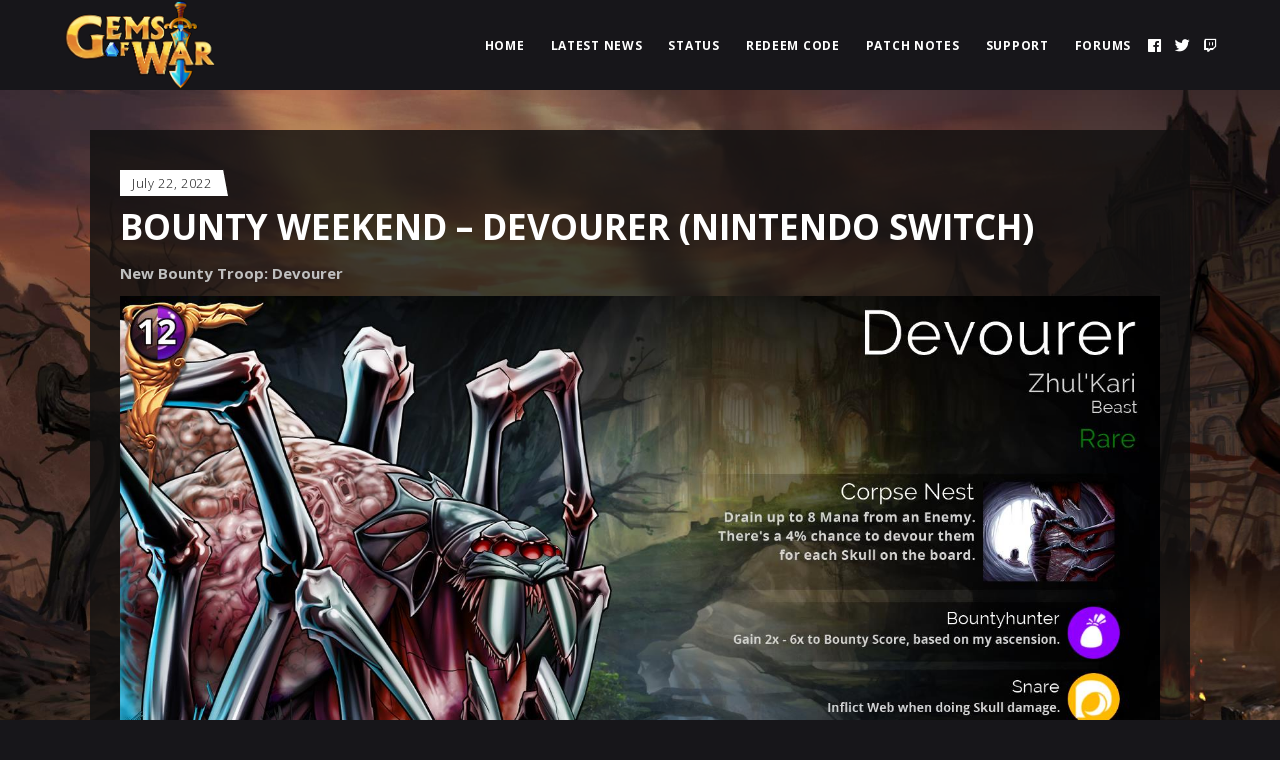

--- FILE ---
content_type: text/css
request_url: https://gemsofwar.com/wp-content/themes/playerx/assets/css/modules.min.css?ver=6.4.7
body_size: 57547
content:
table td,table th{text-align:center}.aligncenter,.alignfull,.alignwide,.clearfix:after,.edgtf-container:after{clear:both}.edgtf-btn.edgtf-btn-simple.edgtf-btn-glow:hover,.edgtf-image-with-text-holder:hover .edgtf-iwt-text,.edgtf-image-with-text-holder:hover .edgtf-iwt-title,.edgtf-iwt .edgtf-iwt-title:hover,.edgtf-iwt.edgtf-iwt-icon-top:hover .edgtf-iwt-title{text-shadow:0 0 20px rgba(255,255,255,.7)}a,abbr,acronym,address,applet,b,big,blockquote,body,caption,center,cite,code,dd,del,dfn,div,dl,dt,em,fieldset,font,form,h1,h2,h3,h4,h5,h6,html,i,iframe,ins,kbd,label,legend,li,object,ol,p,pre,q,s,samp,small,span,strike,strong,sub,sup,table,tbody,td,tfoot,th,thead,tr,tt,u,ul,var{background:0 0;border:0;margin:0;padding:0;vertical-align:baseline;outline:0}body,pre{background-color:#17161a}a img,table{border:none}ol,pre,ul{margin:15px 0}article,aside,details,figcaption,figure,footer,header,nav,section{display:block}del{text-decoration:line-through}table{border-collapse:collapse;border-spacing:0;vertical-align:middle;width:100%}table th{border:0;padding:5px 7px}table td{padding:5px 10px}.wp-caption,img{max-width:100%;height:auto}iframe{max-width:100%}.clearfix:after,.clearfix:before{content:" ";display:table}.clear:after{clear:both;content:"";display:block}html{overflow-y:scroll!important}body{font-family:Rubik,sans-serif;font-size:15px;line-height:26px;font-weight:300;color:silver;overflow-x:hidden!important;-webkit-font-smoothing:antialiased}h1{font-size:80px;line-height:1.05em}h2{font-size:54px;line-height:1.11em}h3{font-size:45px;line-height:1.13em}h4{font-size:35px;line-height:1.17em}h5{font-size:22px;line-height:1.36em}h6{font-size:17px;line-height:1.23em;letter-spacing:.02em}blockquote>*,h1 a,h2 a,h3 a,h4 a,h5 a,h6 a{font-family:inherit;letter-spacing:inherit}h1,h2,h3,h4,h5,h6{margin:20px 0;color:#fff;font-weight:700;text-transform:uppercase}h1 a,h2 a,h3 a,h4 a,h5 a,h6 a{color:inherit;font-size:inherit;font-weight:inherit;font-style:inherit;line-height:inherit;text-transform:inherit}a:hover,h1 a:hover,h2 a:hover,h3 a:hover,h4 a:hover,h5 a:hover,h6 a:hover,p a:hover{color:#ff0e1f}a,p a{color:#fff;text-decoration:none;-webkit-transition:color .2s ease-out;-moz-transition:color .2s ease-out;transition:color .2s ease-out}p{margin:10px 0}body::-webkit-scrollbar{width:5px}body::-webkit-scrollbar-track{-webkit-box-shadow:inset 0 0 6px rgba(0,0,0,.3)}body::-webkit-scrollbar-thumb{background-color:#ff0e1f;outline:#ff0e1f solid 1px}input[type=submit]{-webkit-appearance:none}ol,ul{list-style-position:inside}ol ol,ol ul,ul ol,ul ul{margin:0;padding:0 0 0 15px}pre{padding:15px;max-width:100%;white-space:pre-wrap;word-wrap:break-word}dt{font-size:15px;font-weight:700;margin-bottom:10px}dd{margin-bottom:15px}sub,sup{font-size:75%;height:0;line-height:0;position:relative;vertical-align:baseline}sub{top:.5ex}sup{bottom:.5ex}.wp-caption-text{margin:0;font-style:italic}table tbody tr,table thead tr{border:1px solid rgba(255,255,255,.05)}table tbody th{border-right:1px solid rgba(255,255,255,.05)}blockquote{position:relative;display:inline-block;width:100%;vertical-align:middle;padding:20px 28px 23px;font-size:17px;line-height:30px;text-align:left;quotes:none;box-sizing:border-box;text-transform:uppercase;color:silver;background-color:#1c1c1c}blockquote>*{color:inherit;font-size:inherit;font-weight:inherit;font-style:inherit;line-height:inherit;text-transform:inherit;margin:0}blockquote:after,blockquote:before{content:''}blockquote cite{font-style:normal;font-weight:400}::selection{background:#ff0e1f;color:#17161a}::-moz-selection{background:#ff0e1f;color:#17161a}.bypostauthor,.gallery-caption,.sticky,.wp-caption,.wp-caption-text{opacity:1}.alignleft{display:inline;float:left;margin:0 20px 20px 0}.alignright{display:inline;float:right;margin:0 0 20px 20px}.aligncenter{display:block;margin:10px auto}.alignwide{margin-left:auto;margin-right:auto}@media only screen and (max-width:1024px){.alignwide{width:100%;max-width:100%}}.alignfull{position:relative;left:-1rem;width:calc(100% + (2 * 1rem));max-width:calc(100% + (2 * 1rem))}@media only screen and (max-width:1024px){.alignfull{left:calc(-12.5% - 75px);width:calc(125% + 150px);max-width:calc(125% + 150px);margin-top:calc(2 * 1rem);margin-bottom:calc(2 * 1rem)}}.text-align-right{text-align:right}.text-align-left{text-align:left}.text-align-center{text-align:center}.edgtf-wrapper{position:relative;left:0;z-index:1000;-webkit-transition:left .33s cubic-bezier(.694,.0482,.335,1);-moz-transition:left .33s cubic-bezier(.694,.0482,.335,1);transition:left .33s cubic-bezier(.694,.0482,.335,1)}.edgtf-wrapper .edgtf-wrapper-inner{width:100%;overflow:hidden}.edgtf-content{position:relative;margin-top:0;z-index:100;background-color:#17161a}.edgtf-boxed{overflow:hidden!important}.edgtf-boxed .edgtf-wrapper{display:inline-block;vertical-align:middle;width:100%}.touch .edgtf-boxed .edgtf-wrapper{background-repeat:repeat}.edgtf-boxed .edgtf-wrapper .edgtf-wrapper-inner{width:1150px;overflow:visible;margin:auto}.edgtf-boxed .edgtf-content{overflow:hidden}.edgtf-boxed .edgtf-footer-inner{width:1150px;margin:auto}.edgtf-boxed .edgtf-page-header .edgtf-fixed-wrapper.fixed,.edgtf-boxed .edgtf-page-header .edgtf-sticky-header{width:1150px;left:auto}.edgtf-paspartu-enabled .edgtf-wrapper{padding:10px;background-color:#17161a;box-sizing:border-box}.edgtf-paspartu-enabled.edgtf-top-paspartu-disabled .edgtf-wrapper{padding-top:0!important}.edgtf-paspartu-enabled .edgtf-mobile-header.mobile-header-appear .edgtf-mobile-header-inner,.edgtf-paspartu-enabled .edgtf-page-header .edgtf-fixed-wrapper.fixed,.edgtf-paspartu-enabled .edgtf-sticky-header{left:10px;width:calc(100% - 20px)}.edgtf-paspartu-enabled.edgtf-fixed-paspartu-enabled.admin-bar .edgtf-wrapper:before{top:32px}.edgtf-paspartu-enabled.edgtf-fixed-paspartu-enabled .edgtf-wrapper:after,.edgtf-paspartu-enabled.edgtf-fixed-paspartu-enabled .edgtf-wrapper:before{content:'';position:fixed;left:0;width:100%;height:auto;padding-top:inherit;background-color:inherit;z-index:99999}.edgtf-container:after,.edgtf-container:before{content:" ";display:table}.edgtf-paspartu-enabled.edgtf-fixed-paspartu-enabled .edgtf-wrapper:before{top:0}.edgtf-paspartu-enabled.edgtf-fixed-paspartu-enabled .edgtf-wrapper:after{bottom:0}.edgtf-paspartu-enabled.edgtf-fixed-paspartu-enabled .edgtf-mobile-header.mobile-header-appear .edgtf-mobile-header-inner,.edgtf-paspartu-enabled.edgtf-fixed-paspartu-enabled .edgtf-page-header .edgtf-fixed-wrapper.fixed,.edgtf-paspartu-enabled.edgtf-fixed-paspartu-enabled .edgtf-sticky-header.header-appear{margin-top:10px}.edgtf-smooth-transition-loader{position:fixed;top:0;left:0;right:0;bottom:0;z-index:2000;background-color:#fff}.edgtf-container,.edgtf-full-width{z-index:100;position:relative}.edgtf-container{padding:0;width:100%}.edgtf-container-inner{width:1100px;margin:0 auto;box-sizing:border-box}.edgtf-content .edgtf-content-inner>.edgtf-container>.edgtf-container-inner,.edgtf-content .edgtf-content-inner>.edgtf-full-width>.edgtf-full-width-inner{padding-top:40px;padding-bottom:40px}.edgtf-row-with-shadow{position:relative;box-shadow:0 5px 10px 0 rgba(0,0,0,.35)}@media only screen and (min-width:1400px){.edgtf-grid-1300 .edgtf-container-inner,.edgtf-grid-1300 .edgtf-grid,.edgtf-grid-1300 .edgtf-row-grid-section{width:1300px}.edgtf-grid-1300.edgtf-boxed .edgtf-footer-inner,.edgtf-grid-1300.edgtf-boxed .edgtf-wrapper-inner{width:1350px}.edgtf-grid-1300.edgtf-boxed .edgtf-page-header .edgtf-fixed-wrapper.fixed,.edgtf-grid-1300.edgtf-boxed .edgtf-page-header .edgtf-sticky-header{width:1350px;left:auto}}@media only screen and (min-width:1367px){.edgtf-grid-1200 .edgtf-container-inner,.edgtf-grid-1200 .edgtf-grid,.edgtf-grid-1200 .edgtf-row-grid-section{width:1200px}.edgtf-grid-1200.edgtf-boxed .edgtf-footer-inner,.edgtf-grid-1200.edgtf-boxed .edgtf-wrapper-inner{width:1250px}.edgtf-grid-1200.edgtf-boxed .edgtf-page-header .edgtf-fixed-wrapper.fixed,.edgtf-grid-1200.edgtf-boxed .edgtf-page-header .edgtf-sticky-header{width:1250px;left:auto}}@media only screen and (min-width:1200px){.edgtf-grid-1000 .edgtf-container-inner,.edgtf-grid-1000 .edgtf-grid,.edgtf-grid-1000 .edgtf-row-grid-section{width:1000px}.edgtf-grid-1000.edgtf-boxed .edgtf-footer-inner,.edgtf-grid-1000.edgtf-boxed .edgtf-wrapper-inner{width:1050px}.edgtf-grid-1000.edgtf-boxed .edgtf-page-header .edgtf-fixed-wrapper.fixed,.edgtf-grid-1000.edgtf-boxed .edgtf-page-header .edgtf-sticky-header{width:1050px;left:auto}}@media only screen and (min-width:1024px){.edgtf-grid-800 .edgtf-container-inner,.edgtf-grid-800 .edgtf-grid,.edgtf-grid-800 .edgtf-row-grid-section{width:800px}.edgtf-grid-800.edgtf-boxed .edgtf-footer-inner,.edgtf-grid-800.edgtf-boxed .edgtf-wrapper-inner{width:850px}.edgtf-grid-800.edgtf-boxed .edgtf-page-header .edgtf-fixed-wrapper.fixed,.edgtf-grid-800.edgtf-boxed .edgtf-page-header .edgtf-sticky-header{width:850px;left:auto}}@-webkit-keyframes preload-background{from{background-position:0 0}to{background-position:100% 0}}@keyframes preload-background{from{background-position:0 0}to{background-position:100% 0}}.edgtf-preload-background{background:url(../img/preload_pattern.png)!important;-webkit-animation-name:preload-background;-webkit-animation-duration:40s;-webkit-animation-iteration-count:infinite;-webkit-animation-timing-function:linear;-webkit-animation-delay:0s;-webkit-animation-fill-mode:forwards;animation-name:preload-background;animation-duration:40s;animation-iteration-count:infinite;animation-timing-function:linear;animation-delay:0s;animation-fill-mode:forwards}.edgtf-grid{width:1100px;margin:0 auto}.edgtf-vertical-align-containers{position:relative;height:100%;width:100%;padding:0 20px;box-sizing:border-box}.edgtf-parallax-row-holder,.vc_row .wpb_gmaps_widget .wpb_wrapper{padding:0;background-color:transparent}.edgtf-vertical-align-containers.edgtf-25-50-25 .edgtf-position-left,.edgtf-vertical-align-containers.edgtf-25-50-25 .edgtf-position-right{width:25%}.edgtf-vertical-align-containers.edgtf-25-50-25 .edgtf-position-center{width:50%;left:50%;-webkit-transform:translateX(-50%);-moz-transform:translateX(-50%);transform:translateX(-50%)}.edgtf-vertical-align-containers.edgtf-33-33-33 .edgtf-position-center,.edgtf-vertical-align-containers.edgtf-33-33-33 .edgtf-position-left,.edgtf-vertical-align-containers.edgtf-33-33-33 .edgtf-position-right{width:33.33%}.edgtf-vertical-align-containers.edgtf-33-33-33 .edgtf-position-center{width:50%;left:50%;-webkit-transform:translateX(-50%);-moz-transform:translateX(-50%);transform:translateX(-50%)}.edgtf-vertical-align-containers.edgtf-50-50 .edgtf-position-left,.edgtf-vertical-align-containers.edgtf-50-50 .edgtf-position-right{width:50%}.edgtf-vertical-align-containers.edgtf-33-66 .edgtf-position-left{width:33.33%}.edgtf-vertical-align-containers.edgtf-33-66 .edgtf-position-right,.edgtf-vertical-align-containers.edgtf-66-33 .edgtf-position-left{width:66.66%}.edgtf-vertical-align-containers.edgtf-66-33 .edgtf-position-right{width:33.33%}.edgtf-vertical-align-containers .edgtf-position-left{position:relative;float:left;z-index:2;height:100%}.edgtf-vertical-align-containers .edgtf-position-center{height:100%;width:100%;position:absolute;left:0;text-align:center;z-index:1}.edgtf-vertical-align-containers .edgtf-position-right{position:relative;float:right;z-index:2;height:100%;text-align:right}.edgtf-vertical-align-containers .edgtf-position-center-inner,.edgtf-vertical-align-containers .edgtf-position-left-inner,.edgtf-vertical-align-containers .edgtf-position-right-inner{vertical-align:middle;display:inline-block}.edgtf-vertical-align-containers .edgtf-position-right.edgtf-has-widget .edgtf-position-right-inner{height:100%}.edgtf-vertical-align-containers .edgtf-position-center:before,.edgtf-vertical-align-containers .edgtf-position-left:before,.edgtf-vertical-align-containers .edgtf-position-right:before{content:"";display:inline-block;vertical-align:middle;height:100%;margin-right:0}.last_toggle_el_margin,.wpb_button,.wpb_content_element,.wpb_row,ul.wpb_thumbnails-fluid>li{margin-bottom:0!important}.edgtf-row-grid-section{position:relative;width:1100px;margin:0 auto;z-index:20}.edgtf-content-aligment-left{text-align:left}.edgtf-content-aligment-center{text-align:center}.edgtf-content-aligment-right{text-align:right}.edgtf-parallax-row-holder{position:static;background-repeat:no-repeat;background-position:center 0;background-attachment:fixed;overflow:hidden}@media only screen and (max-width:1024px){.edgtf-disabled-bg-image-bellow-1024{background-image:none!important}.edgtf-parallax-row-holder:not(.edgtf-angled-shape-inner){height:auto!important;min-height:200px!important;background-position:center top!important;background-attachment:scroll;background-size:cover}.edgtf-parallax-row-holder:not(.edgtf-angled-shape-inner).edgtf-fixed-on-touch{background-attachment:fixed!important}.edgtf-parallax-row-holder.edgtf-angled-shape-inner{background-position:center top!important;background-size:cover}}.vc_row.edgtf-row-has-shape{position:relative;overflow:visible!important}.vc_row.edgtf-row-has-shape .edgtf-angled-shape.edgtf-angled-top-bottom{position:absolute;width:100%;height:128%;top:-14%;left:0;outline:transparent solid 1px;overflow:hidden}.vc_row.edgtf-row-has-shape .edgtf-angled-shape.edgtf-angled-top-bottom.edgtf-angled-left-to-right{-webkit-transform:skewY(-5deg);-moz-transform:skewY(-5deg);transform:skewY(-5deg)}.vc_row.edgtf-row-has-shape .edgtf-angled-shape.edgtf-angled-top-bottom.edgtf-angled-left-to-right .edgtf-angled-shape-inner{-webkit-transform:skewY(5deg) scaleY(1.01);-moz-transform:skewY(5deg) scaleY(1.01);transform:skewY(5deg) scaleY(1.01)}.vc_row.edgtf-row-has-shape .edgtf-angled-shape.edgtf-angled-top-bottom.edgtf-angled-right-to-left{-webkit-transform:skewY(5deg);-moz-transform:skewY(5deg);transform:skewY(5deg)}.vc_row.edgtf-row-has-shape .edgtf-angled-shape.edgtf-angled-top-bottom.edgtf-angled-right-to-left .edgtf-angled-shape-inner{-webkit-transform:skewY(-5deg) scaleY(1.01);-moz-transform:skewY(-5deg) scaleY(1.01);transform:skewY(-5deg) scaleY(1.01)}.vc_row.edgtf-row-has-shape .edgtf-angled-shape.edgtf-angled-top-bottom .edgtf-angled-shape-inner{position:absolute;width:100%;height:200%;top:-50%;left:0;background-size:cover;background-repeat:no-repeat;background-position:center center}.vc_row.edgtf-row-has-shape .edgtf-angled-shape.edgtf-angled-svg{position:absolute;left:0;z-index:20;display:block}.vc_row.edgtf-row-has-shape .edgtf-angled-shape.edgtf-angled-top{top:-184px}.vc_row.edgtf-row-has-shape .edgtf-angled-shape.edgtf-angled-bottom{bottom:-184px}.edgtf-rev-has-paspartu{position:relative;display:inline-block;width:100%;vertical-align:middle;height:100vh;margin:0;box-sizing:border-box}.admin-bar .edgtf-rev-has-paspartu{height:calc(100vh - 32px)}.edgtf-rev-has-paspartu.edgtf-side-paspartu-disabled{padding-left:0!important;padding-right:0!important}.edgtf-rev-has-paspartu.edgtf-paspartu-tiny{padding:10px}.edgtf-rev-has-paspartu.edgtf-paspartu-tiny.edgtf-top-paspartu-disabled{padding-top:0}.edgtf-rev-has-paspartu.edgtf-paspartu-tiny.edgtf-top-paspartu-disabled .forcefullwidth_wrapper_tp_banner .tp-fullwidth-forcer{height:calc(100vh - 10px)!important}.admin-bar .edgtf-rev-has-paspartu.edgtf-paspartu-tiny.edgtf-top-paspartu-disabled .forcefullwidth_wrapper_tp_banner .tp-fullwidth-forcer{height:calc(100vh - 42px)!important}.edgtf-rev-has-paspartu.edgtf-paspartu-tiny .forcefullwidth_wrapper_tp_banner .tp-fullwidth-forcer{height:calc(100vh - 20px)!important}.admin-bar .edgtf-rev-has-paspartu.edgtf-paspartu-tiny .forcefullwidth_wrapper_tp_banner .tp-fullwidth-forcer{height:calc(100vh - 52px)!important}.edgtf-rev-has-paspartu.edgtf-paspartu-small{padding:20px}.edgtf-rev-has-paspartu.edgtf-paspartu-small.edgtf-top-paspartu-disabled{padding-top:0}.edgtf-rev-has-paspartu.edgtf-paspartu-small.edgtf-top-paspartu-disabled .forcefullwidth_wrapper_tp_banner .tp-fullwidth-forcer{height:calc(100vh - 20px)!important}.admin-bar .edgtf-rev-has-paspartu.edgtf-paspartu-small.edgtf-top-paspartu-disabled .forcefullwidth_wrapper_tp_banner .tp-fullwidth-forcer{height:calc(100vh - 52px)!important}.edgtf-rev-has-paspartu.edgtf-paspartu-small .forcefullwidth_wrapper_tp_banner .tp-fullwidth-forcer{height:calc(100vh - 40px)!important}.admin-bar .edgtf-rev-has-paspartu.edgtf-paspartu-small .forcefullwidth_wrapper_tp_banner .tp-fullwidth-forcer{height:calc(100vh - 72px)!important}.edgtf-rev-has-paspartu.edgtf-paspartu-normal{padding:30px}.edgtf-rev-has-paspartu.edgtf-paspartu-normal.edgtf-top-paspartu-disabled{padding-top:0}.edgtf-rev-has-paspartu.edgtf-paspartu-normal.edgtf-top-paspartu-disabled .forcefullwidth_wrapper_tp_banner .tp-fullwidth-forcer{height:calc(100vh - 30px)!important}.admin-bar .edgtf-rev-has-paspartu.edgtf-paspartu-normal.edgtf-top-paspartu-disabled .forcefullwidth_wrapper_tp_banner .tp-fullwidth-forcer{height:calc(100vh - 62px)!important}.edgtf-rev-has-paspartu.edgtf-paspartu-normal .forcefullwidth_wrapper_tp_banner .tp-fullwidth-forcer{height:calc(100vh - 60px)!important}.admin-bar .edgtf-rev-has-paspartu.edgtf-paspartu-normal .forcefullwidth_wrapper_tp_banner .tp-fullwidth-forcer{height:calc(100vh - 92px)!important}@media only screen and (max-width:680px){.edgtf-disabled-bg-image-bellow-680{background-image:none!important}.edgtf-rev-has-paspartu.edgtf-paspartu-normal{padding:20px}.edgtf-rev-has-paspartu.edgtf-paspartu-normal.edgtf-top-paspartu-disabled{padding-top:0}.edgtf-rev-has-paspartu.edgtf-paspartu-normal.edgtf-top-paspartu-disabled .forcefullwidth_wrapper_tp_banner .tp-fullwidth-forcer{height:calc(100vh - 20px)!important}.admin-bar .edgtf-rev-has-paspartu.edgtf-paspartu-normal.edgtf-top-paspartu-disabled .forcefullwidth_wrapper_tp_banner .tp-fullwidth-forcer{height:calc(100vh - 52px)!important}.edgtf-rev-has-paspartu.edgtf-paspartu-normal .forcefullwidth_wrapper_tp_banner .tp-fullwidth-forcer{height:calc(100vh - 40px)!important}.admin-bar .edgtf-rev-has-paspartu.edgtf-paspartu-normal .forcefullwidth_wrapper_tp_banner .tp-fullwidth-forcer{height:calc(100vh - 72px)!important}}.edgtf-rev-has-paspartu.edgtf-paspartu-large{padding:50px}.edgtf-rev-has-paspartu.edgtf-paspartu-large.edgtf-top-paspartu-disabled{padding-top:0}.edgtf-rev-has-paspartu.edgtf-paspartu-large.edgtf-top-paspartu-disabled .forcefullwidth_wrapper_tp_banner .tp-fullwidth-forcer{height:calc(100vh - 50px)!important}.admin-bar .edgtf-rev-has-paspartu.edgtf-paspartu-large.edgtf-top-paspartu-disabled .forcefullwidth_wrapper_tp_banner .tp-fullwidth-forcer{height:calc(100vh - 82px)!important}.edgtf-rev-has-paspartu.edgtf-paspartu-large .forcefullwidth_wrapper_tp_banner .tp-fullwidth-forcer{height:calc(100vh - 100px)!important}.admin-bar .edgtf-rev-has-paspartu.edgtf-paspartu-large .forcefullwidth_wrapper_tp_banner .tp-fullwidth-forcer{height:calc(100vh - 132px)!important}@media only screen and (max-width:680px){.edgtf-rev-has-paspartu.edgtf-paspartu-large{padding:20px}.edgtf-rev-has-paspartu.edgtf-paspartu-large.edgtf-top-paspartu-disabled{padding-top:0}.edgtf-rev-has-paspartu.edgtf-paspartu-large.edgtf-top-paspartu-disabled .forcefullwidth_wrapper_tp_banner .tp-fullwidth-forcer{height:calc(100vh - 20px)!important}.admin-bar .edgtf-rev-has-paspartu.edgtf-paspartu-large.edgtf-top-paspartu-disabled .forcefullwidth_wrapper_tp_banner .tp-fullwidth-forcer{height:calc(100vh - 52px)!important}.edgtf-rev-has-paspartu.edgtf-paspartu-large .forcefullwidth_wrapper_tp_banner .tp-fullwidth-forcer{height:calc(100vh - 40px)!important}.admin-bar .edgtf-rev-has-paspartu.edgtf-paspartu-large .forcefullwidth_wrapper_tp_banner .tp-fullwidth-forcer{height:calc(100vh - 72px)!important}}.edgtf-rev-has-paspartu .forcefullwidth_wrapper_tp_banner{width:100%!important;left:0!important}.edgtf-rev-has-paspartu .forcefullwidth_wrapper_tp_banner .rev_slider_wrapper{left:0!important;width:100%!important;height:100%!important}.edgtf-rev-has-paspartu .forcefullwidth_wrapper_tp_banner .tp-fullwidth-forcer{height:100vh!important}.admin-bar .edgtf-rev-has-paspartu .forcefullwidth_wrapper_tp_banner .tp-fullwidth-forcer{height:calc(100vh - 32px)!important}.screen-reader-text{position:absolute!important;height:0;width:1px;overflow:hidden;clip:rect(1px,1px,1px,1px);word-wrap:normal!important}.screen-reader-text:focus{display:block;top:5px;left:5px;width:auto;height:auto;padding:15px 23px 14px;color:#21759b;font-size:14px;font-weight:700;line-height:normal;text-decoration:none;background-color:#f1f1f1;border-radius:3px;box-shadow:0 0 2px 2px rgba(0,0,0,.6);clip:auto!important;z-index:100000}body.edgtf-page-content-skin-light{color:#cdcdcd}body.edgtf-page-content-skin-light .edgtf-content h1,body.edgtf-page-content-skin-light .edgtf-content h2,body.edgtf-page-content-skin-light .edgtf-content h3,body.edgtf-page-content-skin-light .edgtf-content h4,body.edgtf-page-content-skin-light .edgtf-content h5,body.edgtf-page-content-skin-light .edgtf-content h6{color:#000}body.edgtf-page-content-skin-light .edgtf-content a,body.edgtf-page-content-skin-light .edgtf-content p a{color:#808285}body.edgtf-page-content-skin-light .edgtf-content a:hover,body.edgtf-page-content-skin-light .edgtf-content p a:hover{color:#ff0e1f}body.edgtf-page-content-skin-light .wpb_widgetised_column .widget .edgtf-sidearea-title,body.edgtf-page-content-skin-light .wpb_widgetised_column .widget .edgtf-widget-title,body.edgtf-page-content-skin-light aside.edgtf-sidebar .widget .edgtf-sidearea-title,body.edgtf-page-content-skin-light aside.edgtf-sidebar .widget .edgtf-widget-title{border-bottom-color:#ff0e1f}.edgtf-two-columns-form-without-space .edgtf-column-left{display:table-cell;width:99%;vertical-align:top}.edgtf-two-columns-form-without-space .edgtf-column-right{display:table-cell;width:1%;text-align:left;vertical-align:top}.edgtf-two-columns-form-with-space .edgtf-column-left{display:table-cell;width:99%;vertical-align:top;padding:0 10px 0 0;box-sizing:border-box}.edgtf-two-columns-form-with-space .edgtf-column-right{display:table-cell;width:1%;text-align:left;vertical-align:top;padding:0 0 0 10px;box-sizing:border-box}.edgtf-no-space .edgtf-outer-space{margin:0}.edgtf-no-space .edgtf-outer-space .edgtf-item-space{padding:0;margin:0}.edgtf-no-space.edgtf-disable-bottom-space,.edgtf-no-space.edgtf-disable-item-bottom-space .edgtf-item-space{margin-bottom:0}.edgtf-no-space.edgtf-columns-has-side-space{padding:0}.edgtf-tiny-space .edgtf-outer-space{margin:0 -5px}.edgtf-tiny-space .edgtf-outer-space .edgtf-item-space{padding:0 5px;margin:0 0 10px}.edgtf-tiny-space.edgtf-disable-bottom-space{margin-bottom:-10px}.edgtf-tiny-space.edgtf-disable-item-bottom-space .edgtf-item-space{margin-bottom:0}.edgtf-tiny-space.edgtf-columns-has-side-space{padding:0 10px}.edgtf-small-space .edgtf-outer-space{margin:0 -10px}.edgtf-small-space .edgtf-outer-space .edgtf-item-space{padding:0 10px;margin:0 0 20px}.edgtf-small-space.edgtf-disable-bottom-space{margin-bottom:-20px}.edgtf-small-space.edgtf-disable-item-bottom-space .edgtf-item-space{margin-bottom:0}.edgtf-small-space.edgtf-columns-has-side-space{padding:0 20px}.edgtf-normal-space .edgtf-outer-space{margin:0 -15px}.edgtf-normal-space .edgtf-outer-space .edgtf-item-space{padding:0 15px;margin:0 0 30px}.edgtf-normal-space.edgtf-disable-bottom-space{margin-bottom:-30px}.edgtf-normal-space.edgtf-disable-item-bottom-space .edgtf-item-space{margin-bottom:0}.edgtf-normal-space.edgtf-columns-has-side-space{padding:0 30px}.edgtf-medium-space .edgtf-outer-space{margin:0 -20px}.edgtf-medium-space .edgtf-outer-space .edgtf-item-space{padding:0 20px;margin:0 0 40px}.edgtf-medium-space.edgtf-disable-bottom-space{margin-bottom:-40px}.edgtf-medium-space.edgtf-disable-item-bottom-space .edgtf-item-space{margin-bottom:0}.edgtf-medium-space.edgtf-columns-has-side-space{padding:0 40px}.edgtf-large-space .edgtf-outer-space{margin:0 -25px}.edgtf-large-space .edgtf-outer-space .edgtf-item-space{padding:0 25px;margin:0 0 50px}.edgtf-large-space.edgtf-disable-bottom-space{margin-bottom:-50px}.edgtf-large-space.edgtf-disable-item-bottom-space .edgtf-item-space{margin-bottom:0}.edgtf-large-space.edgtf-columns-has-side-space{padding:0 50px}.edgtf-huge-space .edgtf-outer-space{margin:0 -40px}.edgtf-huge-space .edgtf-outer-space .edgtf-item-space{padding:0 40px;margin:0 0 80px}.edgtf-huge-space.edgtf-disable-bottom-space{margin-bottom:-80px}.edgtf-huge-space.edgtf-disable-item-bottom-space .edgtf-item-space{margin-bottom:0}.edgtf-huge-space.edgtf-columns-has-side-space{padding:0 80px}.edgtf-grid-list .edgtf-list-is-slider .edgtf-outer-space{margin:0!important}.edgtf-grid-list .edgtf-list-is-slider .edgtf-item-space{width:auto!important;margin:0!important;padding:0!important;float:none!important;clear:none!important}.edgtf-grid-list .edgtf-item-space{position:relative;display:inline-block;width:100%;vertical-align:top;box-sizing:border-box}.edgtf-grid-col-10:after,.edgtf-grid-col-10:before,.edgtf-grid-col-11:after,.edgtf-grid-col-11:before,.edgtf-grid-col-12:after,.edgtf-grid-col-12:before,.edgtf-grid-col-1:after,.edgtf-grid-col-1:before,.edgtf-grid-col-2:after,.edgtf-grid-col-2:before,.edgtf-grid-col-3:after,.edgtf-grid-col-3:before,.edgtf-grid-col-4:after,.edgtf-grid-col-4:before,.edgtf-grid-col-5:after,.edgtf-grid-col-5:before,.edgtf-grid-col-7:after,.edgtf-grid-col-7:before,.edgtf-grid-col-8:after,.edgtf-grid-col-8:before,.edgtf-grid-col-9:after,.edgtf-grid-col-9:before,.edgtf-grid-row:after,.edgtf-grid-row:before{content:" ";display:table}.edgtf-grid-list:not(.edgtf-one-columns) .edgtf-item-space{float:left}.edgtf-grid-list.edgtf-one-columns .edgtf-item-space,.edgtf-grid-list.edgtf-one-columns .edgtf-masonry-grid-sizer{width:100%}.edgtf-grid-list.edgtf-two-columns .edgtf-item-space,.edgtf-grid-list.edgtf-two-columns .edgtf-masonry-grid-sizer{width:50%}.edgtf-grid-list.edgtf-two-columns .edgtf-item-space.edgtf-masonry-size-large-width,.edgtf-grid-list.edgtf-two-columns .edgtf-item-space.edgtf-masonry-size-large-width-height{width:100%}@media only screen and (min-width:681px){.edgtf-grid-list.edgtf-two-columns .edgtf-item-space:nth-child(2n+1){clear:both}}.edgtf-grid-list.edgtf-three-columns .edgtf-item-space,.edgtf-grid-list.edgtf-three-columns .edgtf-masonry-grid-sizer{width:33.33333%}.edgtf-grid-list.edgtf-three-columns .edgtf-item-space.edgtf-masonry-size-large-width,.edgtf-grid-list.edgtf-three-columns .edgtf-item-space.edgtf-masonry-size-large-width-height{width:66.66667%}@media only screen and (min-width:769px){.edgtf-grid-list.edgtf-three-columns .edgtf-item-space:nth-child(3n+1){clear:both}}.edgtf-grid-list.edgtf-four-columns .edgtf-item-space,.edgtf-grid-list.edgtf-four-columns .edgtf-masonry-grid-sizer{width:25%}.edgtf-grid-list.edgtf-four-columns .edgtf-item-space.edgtf-masonry-size-large-width,.edgtf-grid-list.edgtf-four-columns .edgtf-item-space.edgtf-masonry-size-large-width-height{width:50%}.edgtf-grid-list.edgtf-five-columns .edgtf-item-space,.edgtf-grid-list.edgtf-five-columns .edgtf-masonry-grid-sizer{width:20%}.edgtf-grid-list.edgtf-five-columns .edgtf-item-space.edgtf-masonry-size-large-width,.edgtf-grid-list.edgtf-five-columns .edgtf-item-space.edgtf-masonry-size-large-width-height{width:40%}@media only screen and (min-width:1367px){.edgtf-grid-list.edgtf-five-columns .edgtf-item-space:nth-child(5n+1){clear:both}}.edgtf-grid-list.edgtf-six-columns .edgtf-item-space,.edgtf-grid-list.edgtf-six-columns .edgtf-masonry-grid-sizer{width:16.66667%}.edgtf-grid-list.edgtf-six-columns .edgtf-item-space.edgtf-masonry-size-large-width,.edgtf-grid-list.edgtf-six-columns .edgtf-item-space.edgtf-masonry-size-large-width-height{width:33.33333%}@media only screen and (min-width:1441px){.edgtf-grid-list.edgtf-six-columns .edgtf-item-space:nth-child(6n+1){clear:both}}.edgtf-grid-masonry-list.edgtf-fixed-masonry-items img{height:100%;width:100%}.edgtf-grid-masonry-list .edgtf-masonry-list-wrapper{opacity:0}.edgtf-grid-masonry-list .edgtf-masonry-grid-sizer{width:100%;padding:0;margin:0}.edgtf-grid-masonry-list .edgtf-masonry-grid-gutter{width:0;padding:0;margin:0}.edgtf-grid-masonry-list .edgtf-item-space.edgtf-fixed-masonry-item img{height:100%;width:100%}.edgtf-grid-row{margin-left:-15px;margin-right:-15px}.edgtf-grid-row:after{clear:both}.edgtf-grid-no-gutter{margin-left:0;margin-right:0}.edgtf-grid-no-gutter>div{padding-left:0;padding-right:0}.edgtf-grid-tiny-gutter{margin-left:-5px;margin-right:-5px}.edgtf-grid-tiny-gutter>div{padding-left:5px;padding-right:5px}.edgtf-grid-small-gutter{margin-left:-10px;margin-right:-10px}.edgtf-grid-small-gutter>div{padding-left:10px;padding-right:10px}.edgtf-grid-normal-gutter{margin-left:-15px;margin-right:-15px}.edgtf-grid-normal-gutter>div{padding-left:15px;padding-right:15px}.edgtf-grid-medium-gutter{margin-left:-20px;margin-right:-20px}.edgtf-grid-medium-gutter>div{padding-left:20px;padding-right:20px}.edgtf-grid-large-gutter{margin-left:-25px;margin-right:-25px}.edgtf-grid-large-gutter>div{padding-left:25px;padding-right:25px}.edgtf-grid-huge-gutter{margin-left:-40px;margin-right:-40px}.edgtf-grid-huge-gutter>div{padding-left:40px;padding-right:40px}.edgtf-grid-col-1,.edgtf-grid-col-10,.edgtf-grid-col-11,.edgtf-grid-col-12,.edgtf-grid-col-2,.edgtf-grid-col-3,.edgtf-grid-col-4,.edgtf-grid-col-5,.edgtf-grid-col-7,.edgtf-grid-col-8,.edgtf-grid-col-9{padding-left:15px;padding-right:15px;position:relative;box-sizing:border-box;min-height:1px}.edgtf-grid-col-1{float:left;width:8.33333%}.edgtf-grid-col-1:after{clear:both}@media only screen and (max-width:1024px){.edgtf-grid-col-1{width:100%;float:none}}.edgtf-grid-col-2{float:left;width:16.66667%}.edgtf-grid-col-2:after{clear:both}@media only screen and (max-width:1024px){.edgtf-grid-col-2{width:100%;float:none}}.edgtf-grid-col-3{float:left;width:25%}.edgtf-grid-col-3:after{clear:both}@media only screen and (max-width:1024px){.edgtf-grid-col-3{width:100%;float:none}}.edgtf-grid-col-4{float:left;width:33.33333%}.edgtf-grid-col-4:after{clear:both}@media only screen and (max-width:1024px){.edgtf-grid-col-4{width:100%;float:none}}.edgtf-grid-col-5{float:left;width:41.66667%}.edgtf-grid-col-5:after{clear:both}@media only screen and (max-width:1024px){.edgtf-grid-col-5{width:100%;float:none}}.edgtf-grid-col-6{position:relative;float:left;width:50%;min-height:1px;padding-left:15px;padding-right:15px;box-sizing:border-box}.edgtf-grid-col-6:after,.edgtf-grid-col-6:before{content:" ";display:table}.edgtf-grid-col-6:after{clear:both}@media only screen and (max-width:1024px){.edgtf-grid-col-6{width:100%;float:none}}.edgtf-grid-col-7{float:left;width:58.33333%}.edgtf-grid-col-7:after{clear:both}@media only screen and (max-width:1024px){.edgtf-grid-col-7{width:100%;float:none}}.edgtf-grid-col-8{float:left;width:66.66667%}.edgtf-grid-col-8:after{clear:both}@media only screen and (max-width:1024px){.edgtf-grid-col-8{width:100%;float:none}}.edgtf-grid-col-9{float:left;width:75%}.edgtf-grid-col-9:after{clear:both}@media only screen and (max-width:1024px){.edgtf-grid-col-9{width:100%;float:none}}.edgtf-grid-col-10{float:left;width:83.33333%}.edgtf-grid-col-10:after{clear:both}@media only screen and (max-width:1024px){.edgtf-grid-col-10{width:100%;float:none}}.edgtf-grid-col-11{float:left;width:91.66667%}.edgtf-grid-col-11:after{clear:both}@media only screen and (max-width:1024px){.edgtf-grid-col-11{width:100%;float:none}}.edgtf-grid-col-12{float:left;width:100%}.edgtf-grid-col-12:after{clear:both}.edgtf-grid-col-push-1{left:8.33333%}.edgtf-grid-col-pull-1{right:8.33333%}@media only screen and (max-width:1024px){.edgtf-grid-col-12{width:100%;float:none}.edgtf-grid-col-push-1{left:0}.edgtf-grid-col-pull-1{right:0}}.edgtf-grid-col-push-2{left:16.66667%}.edgtf-grid-col-pull-2{right:16.66667%}@media only screen and (max-width:1024px){.edgtf-grid-col-push-2{left:0}.edgtf-grid-col-pull-2{right:0}}.edgtf-grid-col-push-3{left:25%}.edgtf-grid-col-pull-3{right:25%}@media only screen and (max-width:1024px){.edgtf-grid-col-push-3{left:0}.edgtf-grid-col-pull-3{right:0}}.edgtf-grid-col-push-4{left:33.33333%}.edgtf-grid-col-pull-4{right:33.33333%}@media only screen and (max-width:1024px){.edgtf-grid-col-push-4{left:0}.edgtf-grid-col-pull-4{right:0}}.edgtf-grid-col-push-5{left:41.66667%}.edgtf-grid-col-pull-5{right:41.66667%}@media only screen and (max-width:1024px){.edgtf-grid-col-push-5{left:0}.edgtf-grid-col-pull-5{right:0}}.edgtf-grid-col-push-6{left:50%}.edgtf-grid-col-pull-6{right:50%}@media only screen and (max-width:1024px){.edgtf-grid-col-push-6{left:0}.edgtf-grid-col-pull-6{right:0}}.edgtf-grid-col-push-7{left:58.33333%}.edgtf-grid-col-pull-7{right:58.33333%}@media only screen and (max-width:1024px){.edgtf-grid-col-push-7{left:0}.edgtf-grid-col-pull-7{right:0}}.edgtf-grid-col-push-8{left:66.66667%}.edgtf-grid-col-pull-8{right:66.66667%}@media only screen and (max-width:1024px){.edgtf-grid-col-push-8{left:0}.edgtf-grid-col-pull-8{right:0}}.edgtf-grid-col-push-9{left:75%}.edgtf-grid-col-pull-9{right:75%}@media only screen and (max-width:1024px){.edgtf-grid-col-push-9{left:0}.edgtf-grid-col-pull-9{right:0}}.edgtf-grid-col-push-10{left:83.33333%}.edgtf-grid-col-pull-10{right:83.33333%}@media only screen and (max-width:1024px){.edgtf-grid-col-push-10{left:0}.edgtf-grid-col-pull-10{right:0}}.edgtf-grid-col-push-11{left:91.66667%}.edgtf-grid-col-pull-11{right:91.66667%}@media only screen and (max-width:1024px){.edgtf-grid-col-push-11{left:0}.edgtf-grid-col-pull-11{right:0}}.edgtf-grid-col-push-12{left:100%}.edgtf-grid-col-pull-12{right:100%}@media only screen and (max-width:1366px){.edgtf-grid-col-laptop-landscape-mac-1{width:8.33333%;float:left}}@media only screen and (max-width:1280px){.edgtf-disabled-bg-image-bellow-1280{background-image:none!important}.edgtf-grid-col-laptop-landscape-medium-1{width:8.33333%;float:left}}@media only screen and (max-width:1200px){.edgtf-grid-col-laptop-landscape-1{width:8.33333%;float:left}}@media only screen and (max-width:1024px){.edgtf-grid-col-push-12{left:0}.edgtf-grid-col-pull-12{right:0}.edgtf-grid-col-ipad-landscape-1{width:8.33333%;float:left}}@media only screen and (max-width:768px){.edgtf-disabled-bg-image-bellow-768{background-image:none!important}.edgtf-grid-col-ipad-portrait-1{width:8.33333%;float:left}}@media only screen and (max-width:680px){.edgtf-grid-col-phone-landscape-1{width:8.33333%;float:left}}@media only screen and (max-width:480px){.edgtf-disabled-bg-image-bellow-480{background-image:none!important}.edgtf-grid-col-phone-portrait-1{width:8.33333%;float:left}}@media only screen and (max-width:320px){.edgtf-grid-col-smaller-phone-portrait-1{width:8.33333%;float:left}}@media only screen and (max-width:1440px){.edgtf-grid-col-laptop-landscape-large-1{width:8.33333%;float:left}.edgtf-grid-col-laptop-landscape-large-2{width:16.66667%;float:left}}@media only screen and (max-width:1280px){.edgtf-grid-col-laptop-landscape-medium-2{width:16.66667%;float:left}}@media only screen and (max-width:1200px){.edgtf-grid-col-laptop-landscape-2{width:16.66667%;float:left}}@media only screen and (max-width:1024px){.edgtf-grid-col-ipad-landscape-2{width:16.66667%;float:left}}@media only screen and (max-width:768px){.edgtf-grid-col-ipad-portrait-2{width:16.66667%;float:left}}@media only screen and (max-width:680px){.edgtf-grid-col-phone-landscape-2{width:16.66667%;float:left}}@media only screen and (max-width:480px){.edgtf-grid-col-phone-portrait-2{width:16.66667%;float:left}}@media only screen and (max-width:320px){.edgtf-grid-col-smaller-phone-portrait-2{width:16.66667%;float:left}}@media only screen and (max-width:1366px){.edgtf-grid-col-laptop-landscape-mac-2{width:16.66667%;float:left}.edgtf-grid-col-laptop-landscape-mac-3{width:25%;float:left}}@media only screen and (max-width:1280px){.edgtf-grid-col-laptop-landscape-medium-3{width:25%;float:left}}@media only screen and (max-width:1200px){.edgtf-grid-col-laptop-landscape-3{width:25%;float:left}}@media only screen and (max-width:1024px){.edgtf-grid-col-ipad-landscape-3{width:25%;float:left}}@media only screen and (max-width:768px){.edgtf-grid-col-ipad-portrait-3{width:25%;float:left}}@media only screen and (max-width:680px){.edgtf-grid-col-phone-landscape-3{width:25%;float:left}}@media only screen and (max-width:480px){.edgtf-grid-col-phone-portrait-3{width:25%;float:left}}@media only screen and (max-width:320px){.edgtf-grid-col-smaller-phone-portrait-3{width:25%;float:left}}@media only screen and (max-width:1440px){.edgtf-grid-col-laptop-landscape-large-3{width:25%;float:left}.edgtf-grid-col-laptop-landscape-large-4{width:33.33333%;float:left}}@media only screen and (max-width:1280px){.edgtf-grid-col-laptop-landscape-medium-4{width:33.33333%;float:left}}@media only screen and (max-width:1200px){.edgtf-grid-col-laptop-landscape-4{width:33.33333%;float:left}}@media only screen and (max-width:1024px){.edgtf-grid-col-ipad-landscape-4{width:33.33333%;float:left}}@media only screen and (max-width:768px){.edgtf-grid-col-ipad-portrait-4{width:33.33333%;float:left}}@media only screen and (max-width:680px){.edgtf-grid-col-phone-landscape-4{width:33.33333%;float:left}}@media only screen and (max-width:480px){.edgtf-grid-col-phone-portrait-4{width:33.33333%;float:left}}@media only screen and (max-width:320px){.edgtf-grid-col-smaller-phone-portrait-4{width:33.33333%;float:left}}@media only screen and (max-width:1366px){.edgtf-grid-col-laptop-landscape-mac-4{width:33.33333%;float:left}.edgtf-grid-col-laptop-landscape-mac-5{width:41.66667%;float:left}}@media only screen and (max-width:1280px){.edgtf-grid-col-laptop-landscape-medium-5{width:41.66667%;float:left}}@media only screen and (max-width:1200px){.edgtf-grid-col-laptop-landscape-5{width:41.66667%;float:left}}@media only screen and (max-width:1024px){.edgtf-grid-col-ipad-landscape-5{width:41.66667%;float:left}}@media only screen and (max-width:768px){.edgtf-grid-col-ipad-portrait-5{width:41.66667%;float:left}}@media only screen and (max-width:680px){.edgtf-grid-col-phone-landscape-5{width:41.66667%;float:left}}@media only screen and (max-width:480px){.edgtf-grid-col-phone-portrait-5{width:41.66667%;float:left}}@media only screen and (max-width:320px){.edgtf-grid-col-smaller-phone-portrait-5{width:41.66667%;float:left}}@media only screen and (max-width:1440px){.edgtf-grid-col-laptop-landscape-large-5{width:41.66667%;float:left}.edgtf-grid-col-laptop-landscape-large-6{width:50%;float:left}}@media only screen and (max-width:1280px){.edgtf-grid-col-laptop-landscape-medium-6{width:50%;float:left}}@media only screen and (max-width:1200px){.edgtf-grid-col-laptop-landscape-6{width:50%;float:left}}@media only screen and (max-width:1024px){.edgtf-grid-col-ipad-landscape-6{width:50%;float:left}}@media only screen and (max-width:768px){.edgtf-grid-col-ipad-portrait-6{width:50%;float:left}}@media only screen and (max-width:680px){.edgtf-grid-col-phone-landscape-6{width:50%;float:left}}@media only screen and (max-width:480px){.edgtf-grid-col-phone-portrait-6{width:50%;float:left}}@media only screen and (max-width:320px){.edgtf-grid-col-smaller-phone-portrait-6{width:50%;float:left}}@media only screen and (max-width:1366px){.edgtf-grid-col-laptop-landscape-mac-6{width:50%;float:left}.edgtf-grid-col-laptop-landscape-mac-7{width:58.33333%;float:left}}@media only screen and (max-width:1280px){.edgtf-grid-col-laptop-landscape-medium-7{width:58.33333%;float:left}}@media only screen and (max-width:1200px){.edgtf-grid-col-laptop-landscape-7{width:58.33333%;float:left}}@media only screen and (max-width:1024px){.edgtf-grid-col-ipad-landscape-7{width:58.33333%;float:left}}@media only screen and (max-width:768px){.edgtf-grid-col-ipad-portrait-7{width:58.33333%;float:left}}@media only screen and (max-width:680px){.edgtf-grid-col-phone-landscape-7{width:58.33333%;float:left}}@media only screen and (max-width:480px){.edgtf-grid-col-phone-portrait-7{width:58.33333%;float:left}}@media only screen and (max-width:320px){.edgtf-grid-col-smaller-phone-portrait-7{width:58.33333%;float:left}}@media only screen and (max-width:1440px){.edgtf-grid-col-laptop-landscape-large-7{width:58.33333%;float:left}.edgtf-grid-col-laptop-landscape-large-8{width:66.66667%;float:left}}@media only screen and (max-width:1280px){.edgtf-grid-col-laptop-landscape-medium-8{width:66.66667%;float:left}}@media only screen and (max-width:1200px){.edgtf-grid-col-laptop-landscape-8{width:66.66667%;float:left}}@media only screen and (max-width:1024px){.edgtf-grid-col-ipad-landscape-8{width:66.66667%;float:left}}@media only screen and (max-width:768px){.edgtf-grid-col-ipad-portrait-8{width:66.66667%;float:left}}@media only screen and (max-width:680px){.edgtf-grid-col-phone-landscape-8{width:66.66667%;float:left}}@media only screen and (max-width:480px){.edgtf-grid-col-phone-portrait-8{width:66.66667%;float:left}}@media only screen and (max-width:320px){.edgtf-grid-col-smaller-phone-portrait-8{width:66.66667%;float:left}}@media only screen and (max-width:1366px){.edgtf-grid-col-laptop-landscape-mac-8{width:66.66667%;float:left}.edgtf-grid-col-laptop-landscape-mac-9{width:75%;float:left}}@media only screen and (max-width:1280px){.edgtf-grid-col-laptop-landscape-medium-9{width:75%;float:left}}@media only screen and (max-width:1200px){.edgtf-grid-col-laptop-landscape-9{width:75%;float:left}}@media only screen and (max-width:1024px){.edgtf-grid-col-ipad-landscape-9{width:75%;float:left}}@media only screen and (max-width:768px){.edgtf-grid-col-ipad-portrait-9{width:75%;float:left}}@media only screen and (max-width:680px){.edgtf-grid-col-phone-landscape-9{width:75%;float:left}}@media only screen and (max-width:480px){.edgtf-grid-col-phone-portrait-9{width:75%;float:left}}@media only screen and (max-width:320px){.edgtf-grid-col-smaller-phone-portrait-9{width:75%;float:left}}@media only screen and (max-width:1440px){.edgtf-grid-col-laptop-landscape-large-9{width:75%;float:left}.edgtf-grid-col-laptop-landscape-large-10{width:83.33333%;float:left}}@media only screen and (max-width:1280px){.edgtf-grid-col-laptop-landscape-medium-10{width:83.33333%;float:left}}@media only screen and (max-width:1200px){.edgtf-grid-col-laptop-landscape-10{width:83.33333%;float:left}}@media only screen and (max-width:1024px){.edgtf-grid-col-ipad-landscape-10{width:83.33333%;float:left}}@media only screen and (max-width:768px){.edgtf-grid-col-ipad-portrait-10{width:83.33333%;float:left}}@media only screen and (max-width:680px){.edgtf-grid-col-phone-landscape-10{width:83.33333%;float:left}}@media only screen and (max-width:480px){.edgtf-grid-col-phone-portrait-10{width:83.33333%;float:left}}@media only screen and (max-width:320px){.edgtf-grid-col-smaller-phone-portrait-10{width:83.33333%;float:left}}@media only screen and (max-width:1366px){.edgtf-grid-col-laptop-landscape-mac-10{width:83.33333%;float:left}.edgtf-grid-col-laptop-landscape-mac-11{width:91.66667%;float:left}}@media only screen and (max-width:1280px){.edgtf-grid-col-laptop-landscape-medium-11{width:91.66667%;float:left}}@media only screen and (max-width:1200px){.edgtf-grid-col-laptop-landscape-11{width:91.66667%;float:left}}@media only screen and (max-width:1024px){.edgtf-grid-col-ipad-landscape-11{width:91.66667%;float:left}}@media only screen and (max-width:768px){.edgtf-grid-col-ipad-portrait-11{width:91.66667%;float:left}}@media only screen and (max-width:680px){.edgtf-grid-col-phone-landscape-11{width:91.66667%;float:left}}@media only screen and (max-width:480px){.edgtf-grid-col-phone-portrait-11{width:91.66667%;float:left}}@media only screen and (max-width:320px){.edgtf-grid-col-smaller-phone-portrait-11{width:91.66667%;float:left}}@media only screen and (max-width:1440px){.edgtf-grid-col-laptop-landscape-large-11{width:91.66667%;float:left}.edgtf-grid-col-laptop-landscape-large-12{width:100%;float:none}}@media only screen and (max-width:1366px){.edgtf-grid-col-laptop-landscape-mac-12{width:100%;float:none}}@media only screen and (max-width:1280px){.edgtf-grid-col-laptop-landscape-medium-12{width:100%;float:none}}@media only screen and (max-width:1200px){.edgtf-grid-col-laptop-landscape-12{width:100%;float:none}}@media only screen and (max-width:1024px){.edgtf-grid-col-ipad-landscape-12{width:100%;float:none}}@media only screen and (max-width:768px){.edgtf-grid-col-ipad-portrait-12{width:100%;float:none}}@media only screen and (max-width:680px){.edgtf-grid-col-phone-landscape-12{width:100%;float:none}}@media only screen and (max-width:480px){.edgtf-grid-col-phone-portrait-12{width:100%;float:none}}@media only screen and (max-width:320px){.edgtf-grid-col-smaller-phone-portrait-12{width:100%;float:none}}@-webkit-keyframes element-from-left{0%{opacity:0;transform:translate(-20%,0)}100%{opacity:1;transform:translate(0,0)}}@keyframes element-from-left{0%{opacity:0;transform:translate(-20%,0)}100%{opacity:1;transform:translate(0,0)}}@-webkit-keyframes element-from-right{0%{opacity:0;transform:translate(20%,0)}100%{opacity:1;transform:translate(0,0)}}@keyframes element-from-right{0%{opacity:0;transform:translate(20%,0)}100%{opacity:1;transform:translate(0,0)}}@-webkit-keyframes element-from-top{0%{opacity:0;transform:translate(0,-30%)}100%{opacity:1;transform:translate(0,0)}}@keyframes element-from-top{0%{opacity:0;transform:translate(0,-30%)}100%{opacity:1;transform:translate(0,0)}}@-webkit-keyframes element-from-bottom{0%{opacity:0;transform:translate(0,30%)}100%{opacity:1;transform:translate(0,0)}}@keyframes element-from-bottom{0%{opacity:0;transform:translate(0,30%)}100%{opacity:1;transform:translate(0,0)}}.edgtf-element-from-bottom,.edgtf-element-from-fade,.edgtf-element-from-left,.edgtf-element-from-right,.edgtf-element-from-top{position:relative;display:inline-block;width:100%;vertical-align:middle}.edgtf-element-from-bottom>div,.edgtf-element-from-fade>div,.edgtf-element-from-left>div,.edgtf-element-from-right>div,.edgtf-element-from-top>div{position:relative;display:inline-block;width:100%;vertical-align:middle;opacity:0}.edgtf-element-from-fade.edgtf-element-from-fade-on>div{opacity:1;-webkit-transition:opacity .8s ease 0s;-moz-transition:opacity .8s ease 0s;transition:opacity .8s ease 0s}.edgtf-element-from-left.edgtf-element-from-left-on>div{-webkit-animation:element-from-left .55s 1 ease;-moz-animation:element-from-left .55s 1 ease;animation:element-from-left .55s 1 ease;opacity:1}.edgtf-element-from-right.edgtf-element-from-right-on>div{-webkit-animation:element-from-right .55s 1 ease;-moz-animation:element-from-right .55s 1 ease;animation:element-from-right .55s 1 ease;opacity:1}.edgtf-element-from-top.edgtf-element-from-top-on>div{-webkit-animation:element-from-top .55s 1 ease;-moz-animation:element-from-top .55s 1 ease;animation:element-from-top .55s 1 ease;opacity:1}.edgtf-element-from-bottom.edgtf-element-from-bottom-on>div{-webkit-animation:element-from-bottom .55s 1 ease;-moz-animation:element-from-bottom .55s 1 ease;animation:element-from-bottom .55s 1 ease;opacity:1}.edgtf-flip-in{opacity:0;-webkit-transform:perspective(1000px) rotateY(25deg);-moz-transform:perspective(1000px) rotateY(25deg);transform:perspective(1000px) rotateY(25deg);-webkit-transition:all 1.1s ease-in-out;-moz-transition:all 1.1s ease-in-out;transition:all 1.1s ease-in-out}.edgtf-flip-in.edgtf-flip-in-on{opacity:1;-webkit-transform:rotateY(0);-moz-transform:rotateY(0);transform:rotateY(0)}.edgtf-grow-in{opacity:0;-webkit-transform:scale(.8);-moz-transform:scale(.8);transform:scale(.8);-webkit-transition:all 1s cubic-bezier(0,1,.5,1);-moz-transition:all 1s cubic-bezier(0,1,.5,1);transition:all 1s cubic-bezier(0,1,.5,1)}.edgtf-grow-in.edgtf-grow-in-on{opacity:1;-webkit-transform:scale(1);-moz-transform:scale(1);transform:scale(1)}.edgtf-z-rotate{opacity:0;-webkit-transform:rotateZ(7deg);-moz-transform:rotateZ(7deg);transform:rotateZ(7deg);-webkit-transition:all .3s cubic-bezier(.165,.84,.44,1);-moz-transition:all .3s cubic-bezier(.165,.84,.44,1);transition:all .3s cubic-bezier(.165,.84,.44,1);-webkit-transform-origin:top right;-moz-transform-origin:top right;transform-origin:top right}.edgtf-z-rotate.edgtf-z-rotate-on{opacity:1;-webkit-transform:rotateZ(0);-moz-transform:rotateZ(0);transform:rotateZ(0)}.edgtf-x-rotate{opacity:0;-webkit-transform:perspective(900px) rotateX(-45deg);-moz-transform:perspective(900px) rotateX(-45deg);transform:perspective(900px) rotateX(-45deg);-webkit-transition:all .6s cubic-bezier(.785,.135,.15,.86);-moz-transition:all .6s cubic-bezier(.785,.135,.15,.86);transition:all .6s cubic-bezier(.785,.135,.15,.86)}.edgtf-x-rotate.edgtf-x-rotate-on{opacity:1;-webkit-transform:rotateX(0);-moz-transform:rotateX(0);transform:rotateX(0)}.edgtf-y-translate{opacity:0;-webkit-transform:translate(0,30px);-moz-transform:translate(0,30px);transform:translate(0,30px);-webkit-transition:all .7s cubic-bezier(.68,-.65,.265,1.65);-moz-transition:all .7s cubic-bezier(.68,-.65,.265,1.65);transition:all .7s cubic-bezier(.68,-.65,.265,1.65)}.edgtf-y-translate.edgtf-y-translate-on{opacity:1;-webkit-transform:translate(0,0);-moz-transform:translate(0,0);transform:translate(0,0)}.edgtf-fade-in-down{opacity:0;-webkit-transform:translate(0,-25px);-moz-transform:translate(0,-25px);transform:translate(0,-25px);-webkit-transition:all .9s cubic-bezier(0,1,.5,1);-moz-transition:all .9s cubic-bezier(0,1,.5,1);transition:all .9s cubic-bezier(0,1,.5,1)}.edgtf-fade-in-down.edgtf-fade-in-down-on{opacity:1;-webkit-transform:translate(0,0);-moz-transform:translate(0,0);transform:translate(0,0)}.edgtf-fade-in-left-x-rotate{opacity:0;-webkit-transform:rotateZ(-5deg) translate(-30px,0);-moz-transform:rotateZ(-5deg) translate(-30px,0);transform:rotateZ(-5deg) translate(-30px,0);-webkit-transition:all .4s ease;-moz-transition:all .4s ease;transition:all .4s ease}.edgtf-fade-in-left-x-rotate.edgtf-fade-in-left-x-rotate-on{opacity:1;-webkit-transform:rotateZ(0) translate(0,0);-moz-transform:rotateZ(0) translate(0,0);transform:rotateZ(0) translate(0,0)}.edgtf-fade-in{opacity:0;-webkit-transition:all 1s ease;-moz-transition:all 1s ease;transition:all 1s ease}.edgtf-fade-in.edgtf-fade-in-on{opacity:1}.edgtf-st-loader{position:absolute;top:50%;left:50%;z-index:2100;-webkit-transform:translate(-50%,-50%);-moz-transform:translate(-50%,-50%);transform:translate(-50%,-50%)}@-webkit-keyframes ball-fall{0%{opacity:0;-webkit-transform:translateY(-145%);-moz-transform:translateY(-145%);transform:translateY(-145%)}10%,90%{opacity:.5}20%,80%{opacity:1;-webkit-transform:translateY(0);-moz-transform:translateY(0);transform:translateY(0)}100%{opacity:0;-webkit-transform:translateY(145%);-moz-transform:translateY(145%);transform:translateY(145%)}}@keyframes ball-fall{0%{opacity:0;-webkit-transform:translateY(-145%);-moz-transform:translateY(-145%);transform:translateY(-145%)}10%,90%{opacity:.5}20%,80%{opacity:1;-webkit-transform:translateY(0);-moz-transform:translateY(0);transform:translateY(0)}100%{opacity:0;-webkit-transform:translateY(145%);-moz-transform:translateY(145%);transform:translateY(145%)}}.edgtf-st-loader .edgtf-rotate-circles{width:60px;height:20px}.edgtf-st-loader .edgtf-rotate-circles>div{background-color:#333;display:inline-block;width:12px;height:12px;margin:4px;border-radius:100%;opacity:0;-webkit-animation:ball-fall 1.5s ease infinite both;-moz-animation:ball-fall 1.5s ease infinite both;animation:ball-fall 1.5s ease infinite both}.edgtf-st-loader .edgtf-rotate-circles>div:nth-last-of-type(1){-webkit-animation-delay:calc((100ms) - 300ms);animation-delay:calc((100ms) - 300ms)}.edgtf-st-loader .edgtf-rotate-circles>div:nth-last-of-type(2){-webkit-animation-delay:calc((200ms) - 300ms);animation-delay:calc((200ms) - 300ms)}.edgtf-st-loader .edgtf-rotate-circles>div:nth-last-of-type(3){-webkit-animation-delay:calc((300ms) - 300ms);animation-delay:calc((300ms) - 300ms)}@-webkit-keyframes scaleout{0%{-webkit-transform:scale(0)}100%{-webkit-transform:scale(1);opacity:0}}@keyframes scaleout{0%{-webkit-transform:scale(0)}100%{-webkit-transform:scale(1);opacity:0}}.edgtf-st-loader .pulse{width:32px;height:32px;margin:-16px 0 0 -16px;background-color:#ff0e1f;border-radius:16px;-webkit-animation:scaleout 1s infinite ease-in-out;-moz-animation:scaleout 1s infinite ease-in-out;animation:scaleout 1s infinite ease-in-out}@-webkit-keyframes double-pulse{0%,100%{transform:scale(0)}50%{transform:scale(1)}}@keyframes double-pulse{0%,100%{transform:scale(0)}50%{transform:scale(1)}}.edgtf-st-loader .double_pulse{width:40px;height:40px;margin:-20px 0 0 -20px;position:relative}.edgtf-st-loader .double_pulse .double-bounce1,.edgtf-st-loader .double_pulse .double-bounce2{position:absolute;display:block;width:100%;height:100%;top:0;left:0;border-radius:50%;background-color:#ff0e1f;opacity:.6;-webkit-animation:double-pulse 2s infinite ease-in-out;-moz-animation:double-pulse 2s infinite ease-in-out;animation:double-pulse 2s infinite ease-in-out}.edgtf-st-loader .double_pulse .double-bounce2{-webkit-animation-delay:-1s;animation-delay:-1s}@-webkit-keyframes cube{0%{transform:perspective(120px) rotateX(0) rotateY(0)}50%{transform:perspective(120px) rotateX(-180.1deg) rotateY(0)}100%{transform:perspective(120px) rotateX(-180deg) rotateY(-179.9deg)}}@keyframes cube{0%{transform:perspective(120px) rotateX(0) rotateY(0)}50%{transform:perspective(120px) rotateX(-180.1deg) rotateY(0)}100%{transform:perspective(120px) rotateX(-180deg) rotateY(-179.9deg)}}.edgtf-st-loader .cube{width:60px;height:60px;margin:-30px 0 0 -30px;background-color:#ff0e1f;-webkit-animation:cube 1.2s infinite ease-in-out;-moz-animation:cube 1.2s infinite ease-in-out;animation:cube 1.2s infinite ease-in-out}@-webkit-keyframes rotating-cubes{25%{transform:translateX(42px) rotate(-90deg) scale(.5)}50%{transform:translateX(42px) translateY(42px) rotate(-179deg)}50.1%{transform:translateX(42px) translateY(42px) rotate(-180deg)}75%{transform:translateX(0) translateY(42px) rotate(-270deg) scale(.5)}100%{transform:rotate(-360deg)}}@keyframes rotating-cubes{25%{transform:translateX(42px) rotate(-90deg) scale(.5)}50%{transform:translateX(42px) translateY(42px) rotate(-179deg)}50.1%{transform:translateX(42px) translateY(42px) rotate(-180deg)}75%{transform:translateX(0) translateY(42px) rotate(-270deg) scale(.5)}100%{transform:rotate(-360deg)}}.edgtf-st-loader .rotating_cubes{width:32px;height:32px;margin:-16px 0 0 -16px;position:relative}.edgtf-st-loader .rotating_cubes .cube1,.edgtf-st-loader .rotating_cubes .cube2{background-color:#ff0e1f;width:10px;height:10px;position:absolute;top:0;left:0;-webkit-animation:rotating-cubes 1.8s infinite ease-in-out;-moz-animation:rotating-cubes 1.8s infinite ease-in-out;animation:rotating-cubes 1.8s infinite ease-in-out}.edgtf-st-loader .rotating_cubes .cube2{-webkit-animation-delay:-.9s;animation-delay:-.9s}@-webkit-keyframes stretchdelay{0%,100%,40%{transform:scaleY(.4)}20%{transform:scaleY(1)}}@keyframes stretchdelay{0%,100%,40%{transform:scaleY(.4)}20%{transform:scaleY(1)}}.edgtf-st-loader .stripes{width:50px;height:60px;margin:-30px 0 0 -25px;text-align:center;font-size:10px}.edgtf-st-loader .stripes>div{background-color:#ff0e1f;height:100%;width:6px;display:inline-block;margin:0 3px 0 0;-webkit-animation:stretchdelay 1.2s infinite ease-in-out;-moz-animation:stretchdelay 1.2s infinite ease-in-out;animation:stretchdelay 1.2s infinite ease-in-out}.edgtf-st-loader .stripes .rect2{-webkit-animation-delay:calc((200ms) - 1300ms);animation-delay:calc((200ms) - 1300ms)}.edgtf-st-loader .stripes .rect3{-webkit-animation-delay:calc((300ms) - 1300ms);animation-delay:calc((300ms) - 1300ms)}.edgtf-st-loader .stripes .rect4{-webkit-animation-delay:calc((400ms) - 1300ms);animation-delay:calc((400ms) - 1300ms)}.edgtf-st-loader .stripes .rect5{-webkit-animation-delay:calc((500ms) - 1300ms);animation-delay:calc((500ms) - 1300ms)}@-webkit-keyframes bouncedelay{0%,100%,80%{transform:scale(0)}40%{transform:scale(1)}}@keyframes bouncedelay{0%,100%,80%{transform:scale(0)}40%{transform:scale(1)}}.edgtf-st-loader .wave{width:72px;text-align:center;margin:-9px 0 0 -36px}.edgtf-st-loader .wave>div{width:18px;height:18px;background-color:#ff0e1f;margin:0 3px 0 0;border-radius:100%;display:inline-block;-webkit-animation:bouncedelay 1.4s infinite ease-in-out both;-moz-animation:bouncedelay 1.4s infinite ease-in-out both;animation:bouncedelay 1.4s infinite ease-in-out both}.edgtf-st-loader .wave .bounce1{-webkit-animation-delay:-.32s;animation-delay:-.32s}.edgtf-st-loader .wave .bounce2{-webkit-animation-delay:-.16s;animation-delay:-.16s}@-webkit-keyframes rotatecircles{to{transform:rotate(360deg)}}@keyframes rotatecircles{to{transform:rotate(360deg)}}.edgtf-st-loader .two_rotating_circles{width:40px;height:40px;margin:-20px 0 0 -20px;position:relative;text-align:center;-webkit-animation:rotatecircles 2s infinite linear;-moz-animation:rotatecircles 2s infinite linear;animation:rotatecircles 2s infinite linear}.edgtf-st-loader .two_rotating_circles .dot1,.edgtf-st-loader .two_rotating_circles .dot2{width:60%;height:60%;display:inline-block;position:absolute;top:0;background-color:#ff0e1f;border-radius:100%;-webkit-animation:bounce 2s infinite ease-in-out;-moz-animation:bounce 2s infinite ease-in-out;animation:bounce 2s infinite ease-in-out}.edgtf-st-loader .two_rotating_circles .dot2{top:auto;bottom:0;-webkit-animation-delay:-1s;animation-delay:-1s}.edgtf-st-loader .five_rotating_circles{width:60px;height:60px;margin:-30px 0 0 -30px;position:relative}.edgtf-st-loader .five_rotating_circles .spinner-container{position:absolute;width:100%;height:100%}.edgtf-st-loader .five_rotating_circles .spinner-container>div{background-color:#ff0e1f;border-radius:100%;position:absolute;width:12px;height:12px;-webkit-animation:bouncedelay 1.2s infinite ease-in-out both;-moz-animation:bouncedelay 1.2s infinite ease-in-out both;animation:bouncedelay 1.2s infinite ease-in-out both}.edgtf-st-loader .five_rotating_circles .spinner-container>div.circle1{top:0;left:0}.edgtf-st-loader .five_rotating_circles .spinner-container>div.circle2{top:0;right:0}.edgtf-st-loader .five_rotating_circles .spinner-container>div.circle3{right:0;bottom:0}.edgtf-st-loader .five_rotating_circles .spinner-container>div.circle4{left:0;bottom:0}.edgtf-st-loader .five_rotating_circles .spinner-container.container1 .circle2{-webkit-animation-delay:calc((600ms) - 1500ms);animation-delay:calc((600ms) - 1500ms)}.edgtf-st-loader .five_rotating_circles .spinner-container.container1 .circle3{-webkit-animation-delay:calc((900ms) - 1500ms);animation-delay:calc((900ms) - 1500ms)}.edgtf-st-loader .five_rotating_circles .spinner-container.container1 .circle4{-webkit-animation-delay:calc((1200ms) - 1500ms);animation-delay:calc((1200ms) - 1500ms)}.edgtf-st-loader .five_rotating_circles .spinner-container.container2{-webkit-transform:rotateZ(45deg);-moz-transform:rotateZ(45deg);transform:rotateZ(45deg)}.edgtf-st-loader .five_rotating_circles .spinner-container.container2 .circle1{-webkit-animation-delay:calc((300ms) - 1400ms);animation-delay:calc((300ms) - 1400ms)}.edgtf-st-loader .five_rotating_circles .spinner-container.container2 .circle2{-webkit-animation-delay:calc((600ms) - 1400ms);animation-delay:calc((600ms) - 1400ms)}.edgtf-st-loader .five_rotating_circles .spinner-container.container2 .circle3{-webkit-animation-delay:calc((900ms) - 1400ms);animation-delay:calc((900ms) - 1400ms)}.edgtf-st-loader .five_rotating_circles .spinner-container.container2 .circle4{-webkit-animation-delay:calc((1200ms) - 1400ms);animation-delay:calc((1200ms) - 1400ms)}.edgtf-st-loader .five_rotating_circles .spinner-container.container3{-webkit-transform:rotateZ(90deg);-moz-transform:rotateZ(90deg);transform:rotateZ(90deg)}.edgtf-st-loader .five_rotating_circles .spinner-container.container3 .circle1{-webkit-animation-delay:calc((300ms) - 1300ms);animation-delay:calc((300ms) - 1300ms)}.edgtf-st-loader .five_rotating_circles .spinner-container.container3 .circle2{-webkit-animation-delay:calc((600ms) - 1300ms);animation-delay:calc((600ms) - 1300ms)}.edgtf-st-loader .five_rotating_circles .spinner-container.container3 .circle3{-webkit-animation-delay:calc((900ms) - 1300ms);animation-delay:calc((900ms) - 1300ms)}.edgtf-st-loader .five_rotating_circles .spinner-container.container3 .circle4{-webkit-animation-delay:calc((1200ms) - 1300ms);animation-delay:calc((1200ms) - 1300ms)}@-webkit-keyframes atom_position{50%{top:80px;left:80px}}@keyframes atom_position{50%{top:80px;left:80px}}@-webkit-keyframes atom_size{50%{transform:scale(.5)}}@keyframes atom_size{50%{transform:scale(.5)}}@-webkit-keyframes atom_zindex{100%{z-index:10}}@keyframes atom_zindex{100%{z-index:10}}@-webkit-keyframes atom_shrink{50%{transform:scale(.9)}}@keyframes atom_shrink{50%{transform:scale(.9)}}.edgtf-st-loader .atom{width:100px;height:100px;margin:-50px 0 0 -50px;position:relative}.edgtf-st-loader .atom .ball-1{height:50%;width:50%;left:50%;top:50%;position:absolute;z-index:1;-webkit-animation:atom_shrink 4.5s infinite linear;-moz-animation:atom_shrink 4.5s infinite linear;animation:atom_shrink 4.5s infinite linear}.edgtf-st-loader .atom .ball-1:before{content:'';background:#ff0e1f;border-radius:50%;height:100%;width:100%;position:absolute;top:-50%;left:-50%}.edgtf-st-loader .atom .ball-2{-webkit-animation:atom_zindex 1.5s .75s infinite steps(2,end);-moz-animation:atom_zindex 1.5s .75s infinite steps(2,end);animation:atom_zindex 1.5s .75s infinite steps(2,end)}.edgtf-st-loader .atom .ball-2:before{-webkit-transform:rotate(0);-moz-transform:rotate(0);transform:rotate(0);-webkit-animation:atom_position 1.5s infinite ease,atom_size 1.5s -1.125s infinite ease;-moz-animation:atom_position 1.5s infinite ease,atom_size 1.5s -1.125s infinite ease;animation:atom_position 1.5s infinite ease,atom_size 1.5s -1.125s infinite ease}.edgtf-st-loader .atom .ball-3{-webkit-transform:rotate(120deg);-moz-transform:rotate(120deg);transform:rotate(120deg);-webkit-animation:atom_zindex 1.5s -.25s infinite steps(2,end);-moz-animation:atom_zindex 1.5s -.25s infinite steps(2,end);animation:atom_zindex 1.5s -.25s infinite steps(2,end)}.edgtf-st-loader .atom .ball-3:before{-webkit-animation:atom_position 1.5s -1s infinite ease,atom_size 1.5s -.75s infinite ease;-moz-animation:atom_position 1.5s -1s infinite ease,atom_size 1.5s -.75s infinite ease;animation:atom_position 1.5s -1s infinite ease,atom_size 1.5s -.75s infinite ease}.edgtf-st-loader .atom .ball-4{-webkit-transform:rotate(240deg);-moz-transform:rotate(240deg);transform:rotate(240deg);-webkit-animation:atom_zindex 1.5s .25s infinite steps(2,end);-moz-animation:atom_zindex 1.5s .25s infinite steps(2,end);animation:atom_zindex 1.5s .25s infinite steps(2,end)}.edgtf-st-loader .atom .ball-4:before{-webkit-animation:atom_position 1.5s -.5s infinite ease,atom_size 1.5s -125ms infinite ease;-moz-animation:atom_position 1.5s -.5s infinite ease,atom_size 1.5s -125ms infinite ease;animation:atom_position 1.5s -.5s infinite ease,atom_size 1.5s -125ms infinite ease}.edgtf-st-loader .atom .ball-2,.edgtf-st-loader .atom .ball-3,.edgtf-st-loader .atom .ball-4{position:absolute;width:100%;height:100%;z-index:0}.edgtf-st-loader .atom .ball-2:before,.edgtf-st-loader .atom .ball-3:before,.edgtf-st-loader .atom .ball-4:before{content:'';height:20px;width:20px;border-radius:50%;background:#ff0e1f;top:0;left:0;margin:0 auto;position:absolute}@-webkit-keyframes clock{100%{transform:rotate(360deg)}}@keyframes clock{100%{transform:rotate(360deg)}}@-webkit-keyframes clock1{0%{transform:rotate(-135deg)}100%,30%{transform:rotate(-450deg)}}@keyframes clock1{0%{transform:rotate(-135deg)}100%,30%{transform:rotate(-450deg)}}@-webkit-keyframes clock2{5%{transform:rotate(-90deg)}100%,35%{transform:rotate(-405deg)}}@keyframes clock2{5%{transform:rotate(-90deg)}100%,35%{transform:rotate(-405deg)}}@-webkit-keyframes clock3{10%{transform:rotate(-45deg)}100%,40%{transform:rotate(-360deg)}}@keyframes clock3{10%{transform:rotate(-45deg)}100%,40%{transform:rotate(-360deg)}}@-webkit-keyframes clock4{15%{transform:rotate(0)}100%,45%{transform:rotate(-315deg)}}@keyframes clock4{15%{transform:rotate(0)}100%,45%{transform:rotate(-315deg)}}.edgtf-st-loader .clock{width:50px;height:50px;margin:-25px 0 0 -25px;position:relative;-webkit-animation:clock 8s infinite steps(8);-moz-animation:clock 8s infinite steps(8);animation:clock 8s infinite steps(8)}.edgtf-st-loader .clock .ball{height:50px;width:50px;position:absolute}.edgtf-st-loader .clock .ball:before{content:'';border-radius:50%;height:18.32px;width:18.32px;position:absolute;background:#ff0e1f}.edgtf-st-loader .clock .ball.ball-1{-webkit-transform:rotate(-135deg);-moz-transform:rotate(-135deg);transform:rotate(-135deg);-webkit-animation:clock1 1s ease-in infinite;-moz-animation:clock1 1s ease-in infinite;animation:clock1 1s ease-in infinite}.edgtf-st-loader .clock .ball.ball-2{-webkit-transform:rotate(-90deg);-moz-transform:rotate(-90deg);transform:rotate(-90deg);-webkit-animation:clock2 1s ease-in infinite;-moz-animation:clock2 1s ease-in infinite;animation:clock2 1s ease-in infinite}.edgtf-st-loader .clock .ball.ball-3{-webkit-transform:rotate(-45deg);-moz-transform:rotate(-45deg);transform:rotate(-45deg);-webkit-animation:clock3 1s ease-in infinite;-moz-animation:clock3 1s ease-in infinite;animation:clock3 1s ease-in infinite}.edgtf-st-loader .clock .ball.ball-4{-webkit-animation:clock4 1s ease-in infinite;-moz-animation:clock4 1s ease-in infinite;animation:clock4 1s ease-in infinite}@-webkit-keyframes mitosis_invert{100%{transform:rotate(180deg)}}@keyframes mitosis_invert{100%{transform:rotate(180deg)}}@-webkit-keyframes mitosis_ball1{12%{transform:none}26%{transform:translateX(25%) scale(1,.8)}40%,60%{transform:translateX(50%) scale(.8,.8)}74%{transform:translate(50%,25%) scale(.6,.8)}100%,88%{transform:translate(50%,50%) scale(.6,.6)}}@keyframes mitosis_ball1{12%{transform:none}26%{transform:translateX(25%) scale(1,.8)}40%,60%{transform:translateX(50%) scale(.8,.8)}74%{transform:translate(50%,25%) scale(.6,.8)}100%,88%{transform:translate(50%,50%) scale(.6,.6)}}@-webkit-keyframes mitosis_ball2{12%{transform:none}26%{transform:translateX(25%) scale(1,.8)}40%,60%{transform:translateX(50%) scale(.8,.8)}74%{transform:translate(50%,-25%) scale(.6,.8)}100%,88%{transform:translate(50%,-50%) scale(.6,.6)}}@keyframes mitosis_ball2{12%{transform:none}26%{transform:translateX(25%) scale(1,.8)}40%,60%{transform:translateX(50%) scale(.8,.8)}74%{transform:translate(50%,-25%) scale(.6,.8)}100%,88%{transform:translate(50%,-50%) scale(.6,.6)}}@-webkit-keyframes mitosis_ball3{12%{transform:none}26%{transform:translateX(-25%) scale(1,.8)}40%,60%{transform:translateX(-50%) scale(.8,.8)}74%{transform:translate(-50%,25%) scale(.6,.8)}100%,88%{transform:translate(-50%,50%) scale(.6,.6)}}@keyframes mitosis_ball3{12%{transform:none}26%{transform:translateX(-25%) scale(1,.8)}40%,60%{transform:translateX(-50%) scale(.8,.8)}74%{transform:translate(-50%,25%) scale(.6,.8)}100%,88%{transform:translate(-50%,50%) scale(.6,.6)}}@-webkit-keyframes mitosis_ball4{12%{transform:none}26%{transform:translateX(-25%) scale(1,.8)}40%,60%{transform:translateX(-50%) scale(.8,.8)}74%{transform:translate(-50%,-25%) scale(.6,.8)}100%,88%{transform:translate(-50%,-50%) scale(.6,.6)}}@keyframes mitosis_ball4{12%{transform:none}26%{transform:translateX(-25%) scale(1,.8)}40%,60%{transform:translateX(-50%) scale(.8,.8)}74%{transform:translate(-50%,-25%) scale(.6,.8)}100%,88%{transform:translate(-50%,-50%) scale(.6,.6)}}.edgtf-st-loader .mitosis{height:50px;width:50px;margin:-25px 0 0 -25px;position:relative;-webkit-animation:mitosis_invert 2s infinite steps(2,end);-moz-animation:mitosis_invert 2s infinite steps(2,end);animation:mitosis_invert 2s infinite steps(2,end)}.edgtf-st-loader .mitosis .ball{border-radius:50%;position:absolute;display:block;width:100%;height:100%;top:0;left:0;background:#ff0e1f}.edgtf-st-loader .mitosis .ball.ball-1{-webkit-animation:mitosis_ball1 1s infinite alternate linear;-moz-animation:mitosis_ball1 1s infinite alternate linear;animation:mitosis_ball1 1s infinite alternate linear}.edgtf-st-loader .mitosis .ball.ball-2{-webkit-animation:mitosis_ball2 1s infinite alternate linear;-moz-animation:mitosis_ball2 1s infinite alternate linear;animation:mitosis_ball2 1s infinite alternate linear}.edgtf-st-loader .mitosis .ball.ball-3{-webkit-animation:mitosis_ball3 1s infinite alternate linear;-moz-animation:mitosis_ball3 1s infinite alternate linear;animation:mitosis_ball3 1s infinite alternate linear}.edgtf-st-loader .mitosis .ball.ball-4{-webkit-animation:mitosis_ball4 1s infinite alternate linear;-moz-animation:mitosis_ball4 1s infinite alternate linear;animation:mitosis_ball4 1s infinite alternate linear}@-webkit-keyframes lines_spin{100%{transform:rotate(360deg)}}@keyframes lines_spin{100%{transform:rotate(360deg)}}.edgtf-st-loader .lines{width:60px;height:60px;margin:0 0 0 -30px}.edgtf-st-loader .lines .line1,.edgtf-st-loader .lines .line2,.edgtf-st-loader .lines .line3,.edgtf-st-loader .lines .line4{margin-left:10px;position:absolute;width:60px;height:4px;background-color:#ff0e1f}.edgtf-st-loader .lines .line1{-webkit-animation:lines_spin 1.5s infinite ease calc((100ms) - 100ms);-moz-animation:lines_spin 1.5s infinite ease calc((100ms) - 100ms);animation:lines_spin 1.5s infinite ease calc((100ms) - 100ms)}.edgtf-st-loader .lines .line2{-webkit-animation:lines_spin 1.5s infinite ease calc((200ms) - 100ms);-moz-animation:lines_spin 1.5s infinite ease calc((200ms) - 100ms);animation:lines_spin 1.5s infinite ease calc((200ms) - 100ms)}.edgtf-st-loader .lines .line3{-webkit-animation:lines_spin 1.5s infinite ease calc((300ms) - 100ms);-moz-animation:lines_spin 1.5s infinite ease calc((300ms) - 100ms);animation:lines_spin 1.5s infinite ease calc((300ms) - 100ms)}.edgtf-st-loader .lines .line4{-webkit-animation:lines_spin 1.5s infinite ease calc((400ms) - 100ms);-moz-animation:lines_spin 1.5s infinite ease calc((400ms) - 100ms);animation:lines_spin 1.5s infinite ease calc((400ms) - 100ms)}@-webkit-keyframes fussion_ball1{50%{top:-100%;left:200%}100%{top:50%;left:100%;z-index:2}}@keyframes fussion_ball1{50%{top:-100%;left:200%}100%{top:50%;left:100%;z-index:2}}@-webkit-keyframes fussion_ball2{50%{top:200%;left:200%}100%{top:100%;left:50%;z-index:1}}@keyframes fussion_ball2{50%{top:200%;left:200%}100%{top:100%;left:50%;z-index:1}}@-webkit-keyframes fussion_ball3{50%{top:200%;left:-100%}100%{top:50%;left:0;z-index:2}}@keyframes fussion_ball3{50%{top:200%;left:-100%}100%{top:50%;left:0;z-index:2}}@-webkit-keyframes fussion_ball4{50%{top:-100%;left:-100%}100%{top:0;left:50%;z-index:1}}@keyframes fussion_ball4{50%{top:-100%;left:-100%}100%{top:0;left:50%;z-index:1}}.edgtf-st-loader .fussion{width:30px;height:30px;margin:-45px 0 0 -30px;position:relative}.edgtf-st-loader .fussion .ball{height:40px;width:40px;left:50%;top:50%;background:#ff0e1f;border-radius:50%;float:left;position:absolute}.edgtf-st-loader .fussion .ball.ball-1{top:0;left:50%;-webkit-animation:fussion_ball1 1s 0s ease infinite;-moz-animation:fussion_ball1 1s 0s ease infinite;animation:fussion_ball1 1s 0s ease infinite;z-index:1}.edgtf-st-loader .fussion .ball.ball-2{top:50%;left:100%;-webkit-animation:fussion_ball2 1s 0s ease infinite;-moz-animation:fussion_ball2 1s 0s ease infinite;animation:fussion_ball2 1s 0s ease infinite;z-index:2}.edgtf-st-loader .fussion .ball.ball-3{top:100%;left:50%;-webkit-animation:fussion_ball3 1s 0s ease infinite;-moz-animation:fussion_ball3 1s 0s ease infinite;animation:fussion_ball3 1s 0s ease infinite;z-index:1}.edgtf-st-loader .fussion .ball.ball-4{top:50%;left:0;-webkit-animation:fussion_ball4 1s 0s ease infinite;-moz-animation:fussion_ball4 1s 0s ease infinite;animation:fussion_ball4 1s 0s ease infinite;z-index:2}@-webkit-keyframes wave_jump1{12%{transform:translate(20px,-40px);animation-timing-function:ease-in}100%,24%{transform:translate(40px,0)}}@keyframes wave_jump1{12%{transform:translate(20px,-40px);animation-timing-function:ease-in}100%,24%{transform:translate(40px,0)}}@-webkit-keyframes wave_jump2{12%{transform:translate(0,0)}24%{transform:translate(20px,-40px);animation-timing-function:ease-in}100%,36%{transform:translate(40px,0)}}@keyframes wave_jump2{12%{transform:translate(0,0)}24%{transform:translate(20px,-40px);animation-timing-function:ease-in}100%,36%{transform:translate(40px,0)}}@-webkit-keyframes wave_jump3{24%{transform:translate(0,0)}36%{transform:translate(20px,-40px);animation-timing-function:ease-in}100%,48%{transform:translate(40px,0)}}@keyframes wave_jump3{24%{transform:translate(0,0)}36%{transform:translate(20px,-40px);animation-timing-function:ease-in}100%,48%{transform:translate(40px,0)}}@-webkit-keyframes wave_wipe{100%,48%{transform:translateX(-120px)}}@keyframes wave_wipe{100%,48%{transform:translateX(-120px)}}.edgtf-st-loader .wave_circles{width:150px;height:30px;margin:-15px 0 0 -75px}.edgtf-st-loader .wave_circles .ball{height:30px;width:30px;float:left;background:#ff0e1f;border-radius:50%;margin-right:10px}.edgtf-st-loader .wave_circles .ball.ball-1{-webkit-animation:wave_jump3 1.8s infinite ease-out;-moz-animation:wave_jump3 1.8s infinite ease-out;animation:wave_jump3 1.8s infinite ease-out}.edgtf-st-loader .wave_circles .ball.ball-2{-webkit-animation:wave_jump2 1.8s infinite ease-out;-moz-animation:wave_jump2 1.8s infinite ease-out;animation:wave_jump2 1.8s infinite ease-out}.edgtf-st-loader .wave_circles .ball.ball-3{-webkit-animation:wave_jump1 1.8s infinite ease-out;-moz-animation:wave_jump1 1.8s infinite ease-out;animation:wave_jump1 1.8s infinite ease-out}.edgtf-st-loader .wave_circles .ball.ball-4{margin-right:0;-webkit-animation:wave_wipe 1.8s infinite cubic-bezier(.5,0,.5,1);-moz-animation:wave_wipe 1.8s infinite cubic-bezier(.5,0,.5,1);animation:wave_wipe 1.8s infinite cubic-bezier(.5,0,.5,1)}@-webkit-keyframes pulse_circles_pulse{0%{transform:scale(.1);opacity:1;border-width:50px}100%{transform:scale(1,1);opacity:0;border-width:0}}@keyframes pulse_circles_pulse{0%{transform:scale(.1);opacity:1;border-width:50px}100%{transform:scale(1,1);opacity:0;border-width:0}}.edgtf-st-loader .pulse_circles{width:100px;height:100px;margin:-50px 0 0 -50px;position:relative}.edgtf-st-loader .pulse_circles .ball{height:100%;width:100%;background:#ff0e1f;position:absolute;box-sizing:border-box;border-radius:50%;border:0 solid #ff0e1f}.edgtf-st-loader .pulse_circles .ball.ball-1{-webkit-animation:pulse_circles_pulse 3s infinite calc((-750ms) + 750ms);-moz-animation:pulse_circles_pulse 3s infinite calc((-750ms) + 750ms);animation:pulse_circles_pulse 3s infinite calc((-750ms) + 750ms)}.edgtf-st-loader .pulse_circles .ball.ball-2{-webkit-animation:pulse_circles_pulse 3s infinite calc((-1500ms) + 750ms);-moz-animation:pulse_circles_pulse 3s infinite calc((-1500ms) + 750ms);animation:pulse_circles_pulse 3s infinite calc((-1500ms) + 750ms)}.edgtf-st-loader .pulse_circles .ball.ball-3{-webkit-animation:pulse_circles_pulse 3s infinite calc((-2250ms) + 750ms);-moz-animation:pulse_circles_pulse 3s infinite calc((-2250ms) + 750ms);animation:pulse_circles_pulse 3s infinite calc((-2250ms) + 750ms)}.edgtf-st-loader .pulse_circles .ball.ball-4{-webkit-animation:pulse_circles_pulse 3s infinite calc((-3000ms) + 750ms);-moz-animation:pulse_circles_pulse 3s infinite calc((-3000ms) + 750ms);animation:pulse_circles_pulse 3s infinite calc((-3000ms) + 750ms)}.edgtf-st-loader1{position:relative;display:inline-block;width:100%;height:100%}.edgtf-st-loader2{margin:-50% 0 0 -50%}#respond input[type=text],#respond textarea,.edgtf-style-form textarea,.post-password-form input[type=password],.wpcf7-form-control.wpcf7-date,.wpcf7-form-control.wpcf7-number,.wpcf7-form-control.wpcf7-quiz,.wpcf7-form-control.wpcf7-select,.wpcf7-form-control.wpcf7-text,.wpcf7-form-control.wpcf7-textarea,input[type=text],input[type=email],input[type=password]{position:relative;width:100%;margin:0 0 10px;padding:16px 25px;font-family:Rubik,sans-serif;font-size:17px;line-height:20px;font-weight:inherit;color:#fff;background-color:rgba(255,255,255,.05);border:1px solid transparent;border-radius:0;outline:0;-webkit-appearance:none;cursor:text;box-sizing:border-box;-webkit-transition:border-color .2s ease-in-out;-moz-transition:border-color .2s ease-in-out;transition:border-color .2s ease-in-out}#respond input:focus[type=text],#respond textarea:focus,.edgtf-style-form textarea:focus,.wpcf7-form-control.wpcf7-date:focus,.wpcf7-form-control.wpcf7-number:focus,.wpcf7-form-control.wpcf7-quiz:focus,.wpcf7-form-control.wpcf7-select:focus,.wpcf7-form-control.wpcf7-text:focus,.wpcf7-form-control.wpcf7-textarea:focus,input:focus[type=text],input:focus[type=email],input:focus[type=password]{border-color:transparent transparent #ff0e1f}#respond input[type=text]::-webkit-input-placeholder,#respond textarea::-webkit-input-placeholder,.edgtf-style-form textarea::-webkit-input-placeholder,.post-password-form input[type=password]::-webkit-input-placeholder,.wpcf7-form-control.wpcf7-date::-webkit-input-placeholder,.wpcf7-form-control.wpcf7-number::-webkit-input-placeholder,.wpcf7-form-control.wpcf7-quiz::-webkit-input-placeholder,.wpcf7-form-control.wpcf7-select::-webkit-input-placeholder,.wpcf7-form-control.wpcf7-text::-webkit-input-placeholder,.wpcf7-form-control.wpcf7-textarea::-webkit-input-placeholder,input[type=text]::-webkit-input-placeholder,input[type=email]::-webkit-input-placeholder,input[type=password]::-webkit-input-placeholder{color:inherit}#respond input:-moz-placeholder[type=text],#respond textarea:-moz-placeholder,.edgtf-style-form textarea:-moz-placeholder,.wpcf7-form-control.wpcf7-date:-moz-placeholder,.wpcf7-form-control.wpcf7-number:-moz-placeholder,.wpcf7-form-control.wpcf7-quiz:-moz-placeholder,.wpcf7-form-control.wpcf7-select:-moz-placeholder,.wpcf7-form-control.wpcf7-text:-moz-placeholder,.wpcf7-form-control.wpcf7-textarea:-moz-placeholder,input:-moz-placeholder[type=text],input:-moz-placeholder[type=email],input:-moz-placeholder[type=password]{color:inherit;opacity:1}#respond input[type=text]::-moz-placeholder,#respond textarea::-moz-placeholder,.edgtf-style-form textarea::-moz-placeholder,.post-password-form input[type=password]::-moz-placeholder,.wpcf7-form-control.wpcf7-date::-moz-placeholder,.wpcf7-form-control.wpcf7-number::-moz-placeholder,.wpcf7-form-control.wpcf7-quiz::-moz-placeholder,.wpcf7-form-control.wpcf7-select::-moz-placeholder,.wpcf7-form-control.wpcf7-text::-moz-placeholder,.wpcf7-form-control.wpcf7-textarea::-moz-placeholder,input[type=text]::-moz-placeholder,input[type=email]::-moz-placeholder,input[type=password]::-moz-placeholder{color:inherit;opacity:1}#respond input:-ms-input-placeholder[type=text],#respond textarea:-ms-input-placeholder,.edgtf-style-form textarea:-ms-input-placeholder,.wpcf7-form-control.wpcf7-date:-ms-input-placeholder,.wpcf7-form-control.wpcf7-number:-ms-input-placeholder,.wpcf7-form-control.wpcf7-quiz:-ms-input-placeholder,.wpcf7-form-control.wpcf7-select:-ms-input-placeholder,.wpcf7-form-control.wpcf7-text:-ms-input-placeholder,.wpcf7-form-control.wpcf7-textarea:-ms-input-placeholder,input:-ms-input-placeholder[type=text],input:-ms-input-placeholder[type=email],input:-ms-input-placeholder[type=password]{color:inherit}.edgtf-comment-holder{position:relative;display:block;width:100%;vertical-align:middle;padding:0;box-sizing:border-box}.edgtf-comment-holder .edgtf-comment-holder-inner{padding:50px 0 20px}.edgtf-comment-holder .edgtf-comment{padding:20px 38px 38px 30px;background-color:rgba(15,15,15,.8);box-sizing:border-box}.edgtf-comment-holder .edgtf-comment.edgtf-pingback-comment .edgtf-comment-text{padding:0}.edgtf-comment-holder .edgtf-comment-list{list-style:none;position:relative;z-index:150;padding:0;margin:0}.edgtf-comment-holder .edgtf-comment-list li{position:relative;display:inline-block;width:100%;vertical-align:middle;margin:1px 0 0}.edgtf-comment-holder .edgtf-comment-list>li:first-child{margin:0;padding:0;border:0}.edgtf-comment-holder .edgtf-comment-list .children{padding:0}.edgtf-comment-holder .edgtf-comment-list .children .edgtf-comment{padding:20px 38px 38px 116px}.edgtf-comment-holder .edgtf-comments-title{margin-bottom:10px;background-color:rgba(15,15,15,.8);padding:35px 30px}.edgtf-comment-holder .edgtf-comments-title>*{margin:0;position:relative}.edgtf-comment-holder .edgtf-comments-title>:before{content:'';display:inline-block;vertical-align:middle;width:0;height:0;border-top:10px solid transparent;border-left:10px solid #ff0e1f;border-bottom:10px solid transparent;position:relative;top:-3px;padding-right:15px}.edgtf-comment-holder .edgtf-comment-image{position:relative;display:block;top:10px;left:0;width:68px;height:68px;float:left}.edgtf-comment-holder .edgtf-comment-image img{display:block}.edgtf-comment-holder .edgtf-comment-text{padding:0 0 0 89px;min-height:82px}.edgtf-comment-holder .edgtf-comment-text .edgtf-comment-info{position:relative;display:inline-block;width:100%;vertical-align:middle;margin:23px 0 2px}.edgtf-comment-holder .edgtf-comment-text .comment-edit-link,.edgtf-comment-holder .edgtf-comment-text .comment-reply-link,.edgtf-comment-holder .edgtf-comment-text .replay{float:right;margin-left:10px;font-size:13px;color:#fff;font-weight:700;text-transform:uppercase;line-height:1.5em}.edgtf-comment-holder .edgtf-comment-text .comment-edit-link:hover,.edgtf-comment-holder .edgtf-comment-text .comment-reply-link:hover,.edgtf-comment-holder .edgtf-comment-text .replay:hover{color:#ff0e1f}.edgtf-comment-holder .edgtf-comment-text .edgtf-comment-name{float:left;margin:0}.edgtf-comment-holder .edgtf-comment-text .edgtf-comment-date{margin:0;font-size:13px}.edgtf-comment-holder .edgtf-comment-text .edgtf-text-holder p{margin:35px 0 7px}.edgtf-comment-holder .edgtf-comment-text .comment-respond{margin:20px 0}.edgtf-comment-holder .edgtf-comment-text .comment-respond .comment-reply-title{margin:0 0 10px;font-size:14px}.edgtf-comment-holder .edgtf-comment-text .comment-respond .logged-in-as{margin:0 0 8px}.edgtf-comment-holder .edgtf-comment-text #cancel-comment-reply-link{margin-left:10px;font-size:13px;color:#ff0e1f}.edgtf-comment-holder .edgtf-comment-text #cancel-comment-reply-link:hover{color:#fff}.edgtf-comment-holder .edgtf-comment-text ol li,.edgtf-comment-holder .edgtf-comment-text ul li{display:list-item}.edgtf-comment-holder .edgtf-comment-text li{margin:0!important;padding:0!important;border:0!important}.edgtf-comment-form{padding:0;clear:both;box-sizing:border-box}.edgtf-comment-form .edgtf-comment-form-inner{padding:50px 0 30px}.edgtf-comment-form .comment-reply-title{margin:0 0 10px;position:relative;background-color:rgba(15,15,15,.8);padding:35px 30px}.edgtf-comment-form .comment-reply-title:before{content:'';display:inline-block;vertical-align:middle;width:0;height:0;border-top:10px solid transparent;border-left:10px solid #ff0e1f;border-bottom:10px solid transparent;position:relative;top:-3px;padding-right:15px}.edgtf-comment-form .comment-form{padding:30px;background-color:rgba(15,15,15,.8);box-sizing:border-box}.edgtf-comment-form .logged-in-as{margin:0 0 8px}@media only screen and (max-width:680px){.edgtf-comment-holder .edgtf-comments-title{padding:35px 20px}.edgtf-comment-holder .edgtf-comment{padding:20px 20px 38px}.edgtf-comment-holder .edgtf-comment-list .children{padding:0}.edgtf-comment-holder .edgtf-comment-list .children .edgtf-comment{padding:20px 20px 38px 45px}.edgtf-comment-holder .edgtf-comment-text .edgtf-comment-date,.edgtf-comment-holder .edgtf-comment-text .edgtf-comment-name{float:none}.edgtf-comment-holder .edgtf-comment-text .comment-edit-link,.edgtf-comment-holder .edgtf-comment-text .comment-reply-link,.edgtf-comment-holder .edgtf-comment-text .replay{float:none;margin:0 10px 0 0}.edgtf-comment-form .comment-reply-title{padding:35px 20px}.edgtf-comment-form .comment-form{padding:20px}}@media only screen and (max-width:480px){.edgtf-comment-holder .edgtf-comment-image{float:none}.edgtf-comment-holder .edgtf-comment-text{padding:20px 0 0;min-height:inherit}}.post-password-form input[type=password]{margin-top:10px}.wpcf7-form p,footer .wpcf7-form-control.wpcf7-date,footer .wpcf7-form-control.wpcf7-number,footer .wpcf7-form-control.wpcf7-quiz,footer .wpcf7-form-control.wpcf7-select,footer .wpcf7-form-control.wpcf7-text,footer .wpcf7-form-control.wpcf7-textarea,p.form-submit{margin:0}#submit_comment,.post-password-form input[type=submit],input.wpcf7-form-control.wpcf7-submit{position:relative;display:inline-block;vertical-align:middle;width:auto;margin:0;font-family:inherit;font-size:13px;line-height:2em;letter-spacing:.06em;font-weight:700;text-transform:uppercase;border-radius:0;outline:0;box-sizing:border-box;padding:13px 44px;color:#fff;background-color:#ff0e1f;border:1px solid transparent;cursor:pointer;-webkit-transition:.5s cubic-bezier(.22,.61,.36,1);-moz-transition:.5s cubic-bezier(.22,.61,.36,1);transition:.5s cubic-bezier(.22,.61,.36,1)}#submit_comment,.edgtf-custom-contact-form input.wpcf7-form-control.wpcf7-submit{width:100%}#submit_comment:hover,.post-password-form input[type=submit]:hover,input.wpcf7-form-control.wpcf7-submit:hover{-webkit-filter:drop-shadow(3px 3px 20px rgba(255, 14, 31, .7));filter:drop-shadow(3px 3px 20px rgba(255, 14, 31, .7))}#respond textarea,.edgtf-style-form textarea,.wpcf7-form textarea{display:block;padding:19px 25px;height:160px}.edgtf-two-columns-form-without-space .wpcf7-form .ajax-loader{display:none}@media only screen and (max-width:680px){.playerx-newsletter{text-align:center}.playerx-newsletter .edgtf-column-left{display:block;width:100%}.playerx-newsletter .edgtf-column-right{display:inline-block;width:auto}}.edgtf-custom-footer-form{position:relative;width:50%;margin:0 auto}.edgtf-custom-footer-form .wpcf7-form-control.wpcf7-text{background-color:transparent;color:silver;border:none;font-size:15px;font-weight:300;line-height:23px;margin-bottom:0;padding:8px 22px;border-bottom:2px solid;border-color:rgba(255,255,255,.05)}.edgtf-custom-footer-form .wpcf7-form-control.wpcf7-text:focus~span.edgtf-cf7-filler{width:100%}.edgtf-custom-footer-form span.edgtf-cf7-filler{width:0;height:2px;background-color:#ff0e1f;position:absolute;bottom:-12px;left:0;-webkit-transition:width .3s ease-in;-moz-transition:width .3s ease-in;transition:width .3s ease-in}.edgtf-custom-footer-form input.wpcf7-form-control.wpcf7-submit{background-color:transparent;font-family:Eleganticons;font-size:15px;color:#fff;position:absolute;right:21px;top:0;padding:0;line-height:33px}.edgtf-custom-footer-form input.wpcf7-form-control.wpcf7-submit:hover{color:#ff0e1f}.edgtf-custom-footer-form .ajax-loader{right:0;top:20px;position:absolute}.edgtf-owl-slider .owl-nav .owl-next,body .pp_pic_holder a.pp_next{right:30px}@media only screen and (max-width:768px){.edgtf-custom-footer-form{width:75%}}@media only screen and (max-width:680px){.edgtf-custom-footer-form{width:90%}}.edgtf-owl-slider{visibility:hidden}.edgtf-owl-slider .owl-stage-outer{z-index:1}.edgtf-owl-slider.edgtf-slider-is-moving .owl-item .edgtf-block-drag-link{z-index:-1!important}.edgtf-owl-slider.edgtf-slider-has-both-nav .owl-nav .owl-next,.edgtf-owl-slider.edgtf-slider-has-both-nav .owl-nav .owl-prev{-webkit-transform:translateY(calc(-50% - 21px));-moz-transform:translateY(calc(-50% - 21px));transform:translateY(calc(-50% - 21px))}.edgtf-owl-slider.edgtf-slider-hide-pagination .owl-dots{display:none}.edgtf-owl-slider .owl-nav .owl-next,.edgtf-owl-slider .owl-nav .owl-prev{position:absolute;top:50%;padding:0;margin:0;color:#fff;background:0 0;border:0;border-radius:0;outline:0;-webkit-appearance:none;z-index:3;-webkit-transform:translateY(-50%);-moz-transform:translateY(-50%);transform:translateY(-50%);-webkit-transition:color .2s ease-out;-moz-transition:color .2s ease-out;transition:color .2s ease-out}.edgtf-owl-slider .owl-nav .owl-next:hover,.edgtf-owl-slider .owl-nav .owl-prev:hover{color:#ff0e1f}.edgtf-owl-slider .owl-nav .owl-next>span,.edgtf-owl-slider .owl-nav .owl-prev>span{position:relative;display:inline-block;vertical-align:middle;font-size:30px;line-height:1}.edgtf-owl-slider .owl-nav .owl-next>span:before,.edgtf-owl-slider .owl-nav .owl-prev>span:before{display:block;line-height:inherit}.edgtf-owl-slider .owl-nav .owl-prev{left:30px}.edgtf-owl-slider .owl-dots{text-align:center;margin:16px 0 0}.edgtf-owl-slider .owl-dots .owl-dot{display:inline-block;vertical-align:middle;padding:0;margin:0 6px;background:0 0;border:0;border-radius:0;outline:0;-webkit-appearance:none}.edgtf-owl-slider .owl-dots .owl-dot span{display:inline-block;vertical-align:middle;width:12px;height:12px;border-radius:3em;background-color:transparent;border:2px solid rgba(255,255,255,.5);box-sizing:border-box;-webkit-transition:background-color .2s ease-out,border .2s ease-out;-moz-transition:background-color .2s ease-out,border .2s ease-out;transition:background-color .2s ease-out,border .2s ease-out}.edgtf-owl-slider .owl-dots .owl-dot.active span,.edgtf-owl-slider .owl-dots .owl-dot:hover span{background-color:#fff;border-color:#fff}.edgtf-owl-slider .owl-carousel .owl-item img{-webkit-transform:translateZ(0)}.edgtf-owl-slider+.edgtf-slider-thumbnail{display:inline-block;vertical-align:middle;list-style:none;margin:20px -10px 0}.edgtf-owl-slider+.edgtf-slider-thumbnail>.edgtf-slider-thumbnail-item{float:left;padding:0 10px;margin-bottom:20px;box-sizing:border-box;line-height:0;cursor:pointer}.edgtf-owl-slider+.edgtf-slider-thumbnail>.edgtf-slider-thumbnail-item img{border:2px solid transparent;-webkit-transition:border-color .2s ease-out;-moz-transition:border-color .2s ease-out;transition:border-color .2s ease-out}.edgtf-owl-slider+.edgtf-slider-thumbnail>.edgtf-slider-thumbnail-item.active img{border:2px solid #ff0e1f}.edgtf-owl-slider+.edgtf-slider-thumbnail.edgtf-slider-columns-two .edgtf-slider-thumbnail-item{width:50%}@media only screen and (max-width:1024px){.edgtf-owl-slider+.edgtf-slider-thumbnail.edgtf-slider-columns-two .edgtf-slider-thumbnail-item{width:33.3333%}}.edgtf-owl-slider+.edgtf-slider-thumbnail.edgtf-slider-columns-three .edgtf-slider-thumbnail-item{width:33.33333%}@media only screen and (max-width:1024px){.edgtf-owl-slider+.edgtf-slider-thumbnail.edgtf-slider-columns-three .edgtf-slider-thumbnail-item{width:33.3333%}}.edgtf-owl-slider+.edgtf-slider-thumbnail.edgtf-slider-columns-four .edgtf-slider-thumbnail-item{width:25%}@media only screen and (max-width:1024px){.edgtf-owl-slider+.edgtf-slider-thumbnail.edgtf-slider-columns-four .edgtf-slider-thumbnail-item{width:33.3333%}}.edgtf-owl-slider+.edgtf-slider-thumbnail.edgtf-slider-columns-five .edgtf-slider-thumbnail-item{width:20%}@media only screen and (max-width:1024px){.edgtf-owl-slider+.edgtf-slider-thumbnail.edgtf-slider-columns-five .edgtf-slider-thumbnail-item{width:33.3333%}}.edgtf-owl-slider+.edgtf-slider-thumbnail.edgtf-slider-columns-six .edgtf-slider-thumbnail-item{width:16.66667%}@media only screen and (max-width:1024px){.edgtf-owl-slider+.edgtf-slider-thumbnail.edgtf-slider-columns-six .edgtf-slider-thumbnail-item{width:33.3333%}}@media only screen and (max-width:680px){.edgtf-owl-slider .owl-nav .owl-next{right:4px}.edgtf-owl-slider .owl-nav .owl-prev{left:4px}}.error404 .edgtf-wrapper{padding:0!important}.error404 .edgtf-content{height:100vh}.error404.admin-bar .edgtf-content{height:calc(100vh - 32px)}.error404 .edgtf-content-inner{position:relative;display:table;table-layout:fixed;height:100%;width:100%}.error404 .edgtf-page-not-found{position:relative;display:table-cell;height:100%;width:100%;vertical-align:middle;padding:0 20%;text-align:center}.error404 .edgtf-page-not-found .edgtf-404-title{margin:0}.error404 .edgtf-page-not-found .edgtf-404-subtitle{margin:35px 0 0}.error404 .edgtf-page-not-found .edgtf-404-text{margin:10px 0 0}.error404 .edgtf-page-not-found .edgtf-btn{margin:30px 0 0}.error404 .edgtf-page-not-found .edgtf-btn.edgtf-btn-light-style{color:#585858;background-color:#fff;border-color:#fff}.error404 .edgtf-page-not-found .edgtf-btn.edgtf-btn-light-style:hover{color:#fff!important;background-color:transparent!important;border-color:#fff!important}@media only screen and (max-width:1024px){.error404 .edgtf-content{height:auto;min-height:100vh;margin-top:-70px!important}.error404 .edgtf-content .edgtf-content-inner{min-height:100vh}.error404.admin-bar .edgtf-content{height:100%;min-height:calc(100vh - 32px)}}@media only screen and (max-width:768px){.error404 .edgtf-page-not-found{padding:70px 30px 20px}}#edgtf-back-to-top{position:fixed;width:69px;right:25px;bottom:25px;margin:0;z-index:10000;opacity:0;visibility:hidden}#edgtf-back-to-top.off{opacity:0;visibility:hidden;-webkit-transition:opacity .15s ease,visibility 0s .15s;-moz-transition:opacity .15s ease,visibility 0s .15s;transition:opacity .15s ease,visibility 0s .15s}#edgtf-back-to-top.on{opacity:1;visibility:visible;-webkit-transition:all .3s ease;-moz-transition:all .3s ease;transition:all .3s ease}#edgtf-back-to-top>span{position:relative;display:block;width:39px;height:39px;line-height:40px;font-size:15px;margin-left:15px;text-align:center;color:#fff;background-color:#ff0e1f;-webkit-transition:all .3s ease;-moz-transition:all .3s ease;transition:all .3s ease}#edgtf-back-to-top>span:after,#edgtf-back-to-top>span:before{position:absolute;top:0;width:0;height:0;border-top:39px solid #ff0e1f;content:''}#edgtf-back-to-top>span:before{left:-15px;border-left:15px solid transparent}#edgtf-back-to-top>span:after{right:-15px;border-right:15px solid transparent}#edgtf-back-to-top:hover>span{-webkit-transform:rotateX(180deg) translateZ(15px);-moz-transform:rotateX(180deg) translateZ(15px);transform:rotateX(180deg) translateZ(15px)}#edgtf-back-to-top:hover>span i{-webkit-transform:rotateX(180deg);-moz-transform:rotateX(180deg);transform:rotateX(180deg)}.edgtf-self-hosted-video-holder .edgtf-video-wrap .mejs-container,.edgtf-self-hosted-video-holder .edgtf-video-wrap .mejs-overlay-play,.edgtf-self-hosted-video-holder .edgtf-video-wrap .mejs-poster{height:100%!important;/*!important because of the inline style*/width:100%!important/*!important because of the inline style*/}footer input[type=search]::-webkit-search-cancel-button,footer input[type=search]::-webkit-search-decoration,footer input[type=search]::-webkit-search-results-button,footer input[type=search]::-webkit-search-results-decoration{display:none}footer .widget{margin:0 0 45px;padding:0}footer .widget>:not(.edgtf-social-icon-widget-holder){background-color:transparent}footer .widget .edgtf-widget-title-holder{padding:13px 20px;margin-bottom:11px;background-color:transparent}footer .widget .edgtf-widget-title-holder .edgtf-widget-title{color:#999;margin:0}footer .widget .edgtf-widget-title-holder .edgtf-widget-title:before{content:'';display:inline-block;vertical-align:middle;width:0;height:0;border-top:10px solid transparent;border-left:10px solid #ff0e1f;border-bottom:10px solid transparent;position:relative;top:-3px;padding-right:15px}footer .widget .edgtf-widget-title-holder .edgtf-separator{border-color:#fff;border-bottom-width:3px;width:30px}footer .widget ul{padding:0;margin:0;list-style:none}footer .widget ul li{display:block;line-height:20px;margin:0;padding:15px 0}footer .widget ul li:last-child{border:0;padding-bottom:0}footer .widget ul li a{color:#eee}footer .widget ul li a:hover{color:#ff0e1f}footer .widget ul .children,footer .widget ul .sub-menu{margin-top:15px;margin-bottom:-14px}footer .widget.widget_archive .edgtf-widget-title,footer .widget.widget_categories .edgtf-widget-title,footer .widget.widget_meta .edgtf-widget-title,footer .widget.widget_nav_menu .edgtf-widget-title,footer .widget.widget_pages .edgtf-widget-title,footer .widget.widget_recent_comments .edgtf-widget-title,footer .widget.widget_recent_entries .edgtf-widget-title,footer .widget.widget_rss .edgtf-widget-title{margin-bottom:0}footer .widget ul .children li,footer .widget ul .sub-menu li{padding-left:10px!important;padding-right:10px!important}footer .widget.widget_media_image img{display:block}footer .widget.widget_archive ul li,footer .widget.widget_categories ul li,footer .widget.widget_meta ul li,footer .widget.widget_nav_menu ul li,footer .widget.widget_pages ul li,footer .widget.widget_recent_entries ul li{overflow:hidden;padding:15px 21px 14px;border-bottom:1px solid rgba(255,255,255,.05)}footer .widget.widget_archive ul li a,footer .widget.widget_categories ul li a,footer .widget.widget_meta ul li a,footer .widget.widget_nav_menu ul li a,footer .widget.widget_pages ul li a,footer .widget.widget_recent_entries ul li a{display:inline;overflow:hidden;padding:0;position:relative;-webkit-transition:padding .2s ease;-moz-transition:padding .2s ease;transition:padding .2s ease;color:#fff;font-size:17px}footer .widget.widget_archive ul li a:hover,footer .widget.widget_categories ul li a:hover,footer .widget.widget_meta ul li a:hover,footer .widget.widget_nav_menu ul li a:hover,footer .widget.widget_pages ul li a:hover,footer .widget.widget_recent_entries ul li a:hover{color:#fff}footer .widget.widget_archive ul li ul li,footer .widget.widget_categories ul li ul li,footer .widget.widget_meta ul li ul li,footer .widget.widget_nav_menu ul li ul li,footer .widget.widget_pages ul li ul li,footer .widget.widget_recent_entries ul li ul li{border-bottom:none;border-top:1px solid rgba(255,255,255,.05)}footer .widget.widget_recent_comments ul li,footer .widget.widget_rss ul li{padding-left:20px;padding-right:20px}footer .widget.widget_recent_comments ul li:last-child,footer .widget.widget_rss ul li:last-child{padding-bottom:15px}footer .widget #wp-calendar{text-align:center;width:100%}footer .widget #wp-calendar caption{margin:0 0 15px}footer .widget #wp-calendar td,footer .widget #wp-calendar th{padding:3px 4px}footer .widget #wp-calendar td#today{background-color:#999}footer .widget #wp-calendar td#today a{color:#ff0e1f}footer .widget #wp-calendar tfoot a{color:#eee}footer .widget #wp-calendar tfoot a:hover{color:#ff0e1f}footer .widget.widget_rss .rss-widget-icon{display:inline-block}footer .widget.widget_rss .rss-date{display:block;margin-bottom:15px}footer .widget.widget_rss cite{display:block;margin-top:calc(15px / 2)}footer .widget.widget_search .input-holder{border-color:#ccc;border-style:solid;border-width:1px}footer .widget.widget_search .input-holder button,footer .widget.widget_search .input-holder input{background-color:transparent;border:0;border-radius:0;box-sizing:border-box;color:#fff;display:inline-block;float:left;font-family:Rubik,sans-serif;font-size:15px;font-weight:inherit;height:52px;line-height:1.2em;outline:0;position:relative;vertical-align:top;-webkit-appearance:none;-webkit-transition:color .2s ease-in-out;-moz-transition:color .2s ease-in-out;transition:color .2s ease-in-out}footer .widget.widget_search .input-holder input.search-field{width:calc(100% - 52px);padding:10px 10px 10px 20px;font-family:inherit;font-size:17px;line-height:26px}footer .widget.widget_search .input-holder input.search-field::-webkit-input-placeholder{color:#fff}footer .widget.widget_search .input-holder input.search-field:-moz-placeholder{color:#fff;opacity:1}footer .widget.widget_search .input-holder input.search-field::-moz-placeholder{color:#fff;opacity:1}footer .widget.widget_search .input-holder input.search-field:-ms-input-placeholder{color:#fff}footer .widget.widget_search .input-holder button{background:0 0;color:#fff;cursor:pointer;font-size:18px;width:52px;-webkit-transition:color .2s ease-in-out;-moz-transition:color .2s ease-in-out;transition:color .2s ease-in-out}footer .widget.widget_search .input-holder button:hover{color:silver}footer .widget.widget_search .input-holder button span{display:block;left:0;line-height:inherit;position:absolute;top:0;width:100%}footer .widget.widget_search .input-holder button span:before{display:block;line-height:inherit}footer .widget.edgtf-search-post-type-widget .edgtf-post-type-search-field{border:none;background-color:transparent;box-sizing:border-box;color:#fff;display:inline-block;float:left;font-family:Rubik,sans-serif;font-size:17px;font-weight:inherit;height:52px;line-height:1.2em;outline:0;position:relative;vertical-align:top;-webkit-appearance:none;padding:0 25px 0 20px;width:100%;-webkit-transition:color .2s ease-in-out;-moz-transition:color .2s ease-in-out;transition:color .2s ease-in-out}footer .widget.edgtf-search-post-type-widget .edgtf-post-type-search-field::-webkit-input-placeholder{color:#fff}footer .widget.edgtf-search-post-type-widget .edgtf-post-type-search-field:-moz-placeholder{color:#fff;opacity:1}footer .widget.edgtf-search-post-type-widget .edgtf-post-type-search-field::-moz-placeholder{color:#fff;opacity:1}footer .widget.edgtf-search-post-type-widget .edgtf-post-type-search-field:-ms-input-placeholder{color:#fff}footer .widget.widget_archive select,footer .widget.widget_categories select,footer .widget.widget_text select{background-color:rgba(15,15,15,.8);border-color:#ccc;border-style:solid;border-width:1px;border-radius:0;box-sizing:border-box;color:#fff;display:inline-block;font-family:Rubik,sans-serif;font-size:15px;font-weight:inherit;height:52px;line-height:calc(52px - 2px);margin-top:0;outline:0;padding:0 0 0 21px;position:relative;vertical-align:top;width:100%;-webkit-transition:color .2s ease-in-out;-moz-transition:color .2s ease-in-out;transition:color .2s ease-in-out}footer .widget.widget_tag_cloud a{border-radius:2px;color:#fff;display:inline-block;font-size:11px!important;font-family:Rubik,sans-serif;font-weight:inherit;line-height:30px;text-transform:uppercase;margin:0 7px 7px 0;padding:0 19px}footer .widget.widget_tag_cloud a:hover{color:#ff0e1f}footer .widget.edgtf-recent-post-widget .edgtf-recent-posts .edgtf-rp-item{margin:0 0 10px;padding:15px}footer .widget.edgtf-recent-post-widget .edgtf-recent-posts .edgtf-rp-item a{display:table;width:100%}footer .widget.edgtf-recent-post-widget .edgtf-recent-posts .edgtf-rp-item a .edgtf-rp-image,footer .widget.edgtf-recent-post-widget .edgtf-recent-posts .edgtf-rp-item a .edgtf-rp-title{display:table-cell;vertical-align:middle}footer .widget.edgtf-recent-post-widget .edgtf-recent-posts .edgtf-rp-item a .edgtf-rp-title{-webkit-transition:color .2s ease-in-out;-moz-transition:color .2s ease-in-out;transition:color .2s ease-in-out;font-weight:600}footer .widget.edgtf-recent-post-widget .edgtf-recent-posts .edgtf-rp-item a .edgtf-rp-image{padding-right:20px;width:56px;height:56px}footer .widget.edgtf-recent-post-widget .edgtf-recent-posts .edgtf-rp-item a .edgtf-rp-image img{display:block}footer .widget.edgtf-recent-post-widget .edgtf-recent-posts .edgtf-rp-item a:hover .edgtf-rp-title{color:silver}footer .edgtf-footer-bottom-holder .widget{margin-bottom:0}footer .edgtf-footer-bottom-holder .widget.widget_nav_menu .menu-playerx-footer-menu-container{position:relative}footer .edgtf-footer-bottom-holder .widget.widget_nav_menu .menu-playerx-footer-menu-container:after{content:'';width:calc(100% + 8px);position:absolute;bottom:0;left:-4px;border-bottom:5px solid #000}footer .edgtf-footer-bottom-holder .widget.widget_nav_menu .menu-playerx-footer-menu-container li{display:inline-block;overflow:visible;border-bottom:none;padding:27px 0 47px}footer .edgtf-footer-bottom-holder .widget.widget_nav_menu .menu-playerx-footer-menu-container li a{padding:30px 32px 50px;margin:0 3px;font-size:13px;font-weight:700;text-transform:uppercase;letter-spacing:.06em}footer .edgtf-footer-bottom-holder .widget.widget_nav_menu .menu-playerx-footer-menu-container li a:after{content:'';position:absolute;z-index:30;bottom:0;left:0;height:5px;width:100%;background-color:#ff0e1f;opacity:0;-webkit-transition:opacity 1s cubic-bezier(.645,.045,.355,1);-moz-transition:opacity 1s cubic-bezier(.645,.045,.355,1);transition:opacity 1s cubic-bezier(.645,.045,.355,1);-webkit-transform:skewX(15deg);-moz-transform:skewX(15deg);transform:skewX(15deg)}footer .edgtf-footer-bottom-holder .widget.widget_nav_menu .menu-playerx-footer-menu-container li a:hover:after{opacity:1;-webkit-transition:opacity 1s cubic-bezier(.19,1,.22,1);-moz-transition:opacity 1s cubic-bezier(.19,1,.22,1);transition:opacity 1s cubic-bezier(.19,1,.22,1)}footer .edgtf-footer-bottom-holder .widget.widget_media_image img{margin:0 auto}.edgtf-fullscreen-sidebar input[type=search]::-webkit-search-cancel-button,.edgtf-fullscreen-sidebar input[type=search]::-webkit-search-decoration,.edgtf-fullscreen-sidebar input[type=search]::-webkit-search-results-button,.edgtf-fullscreen-sidebar input[type=search]::-webkit-search-results-decoration{display:none}.edgtf-fullscreen-sidebar .widget{margin:0 0 45px;padding:0}.edgtf-fullscreen-sidebar .widget>:not(.edgtf-social-icon-widget-holder){background-color:transparent}.edgtf-fullscreen-sidebar .widget .edgtf-widget-title-holder{padding:13px 20px;background-color:transparent}.edgtf-fullscreen-sidebar .widget .edgtf-widget-title-holder .edgtf-widget-title{color:#999;margin:0}.edgtf-fullscreen-sidebar .widget .edgtf-widget-title-holder .edgtf-widget-title:before{content:'';display:inline-block;vertical-align:middle;width:0;height:0;border-top:10px solid transparent;border-left:10px solid #ff0e1f;border-bottom:10px solid transparent;position:relative;top:-3px;padding-right:15px}.edgtf-fullscreen-sidebar .widget .edgtf-widget-title-holder .edgtf-separator{border-color:#333;border-bottom-width:3px;width:30px}.edgtf-fullscreen-sidebar .widget ul{padding:0;margin:0;list-style:none}.edgtf-fullscreen-sidebar .widget ul li{display:block;line-height:20px;margin:0;padding:15px 0}.edgtf-fullscreen-sidebar .widget ul li:last-child{border:0;padding-bottom:0}.edgtf-fullscreen-sidebar .widget ul li a{color:#666}.edgtf-fullscreen-sidebar .widget ul li a:hover{color:#ff0e1f}.edgtf-fullscreen-sidebar .widget ul .children,.edgtf-fullscreen-sidebar .widget ul .sub-menu{margin-top:15px;margin-bottom:-14px}.edgtf-fullscreen-sidebar .widget.widget_archive .edgtf-widget-title,.edgtf-fullscreen-sidebar .widget.widget_categories .edgtf-widget-title,.edgtf-fullscreen-sidebar .widget.widget_meta .edgtf-widget-title,.edgtf-fullscreen-sidebar .widget.widget_nav_menu .edgtf-widget-title,.edgtf-fullscreen-sidebar .widget.widget_pages .edgtf-widget-title,.edgtf-fullscreen-sidebar .widget.widget_recent_comments .edgtf-widget-title,.edgtf-fullscreen-sidebar .widget.widget_recent_entries .edgtf-widget-title,.edgtf-fullscreen-sidebar .widget.widget_rss .edgtf-widget-title{margin-bottom:0}.edgtf-fullscreen-sidebar .widget ul .children li,.edgtf-fullscreen-sidebar .widget ul .sub-menu li{padding-left:10px!important;padding-right:10px!important}.edgtf-fullscreen-sidebar .widget.widget_media_image img{display:block}.edgtf-fullscreen-sidebar .widget.widget_archive ul li,.edgtf-fullscreen-sidebar .widget.widget_categories ul li,.edgtf-fullscreen-sidebar .widget.widget_meta ul li,.edgtf-fullscreen-sidebar .widget.widget_nav_menu ul li,.edgtf-fullscreen-sidebar .widget.widget_pages ul li,.edgtf-fullscreen-sidebar .widget.widget_recent_entries ul li{overflow:hidden;padding:15px 21px 14px;border-bottom:1px solid rgba(255,255,255,.05)}.edgtf-fullscreen-sidebar .widget.widget_archive ul li a,.edgtf-fullscreen-sidebar .widget.widget_categories ul li a,.edgtf-fullscreen-sidebar .widget.widget_meta ul li a,.edgtf-fullscreen-sidebar .widget.widget_nav_menu ul li a,.edgtf-fullscreen-sidebar .widget.widget_pages ul li a,.edgtf-fullscreen-sidebar .widget.widget_recent_entries ul li a{display:inline;overflow:hidden;padding:0;position:relative;-webkit-transition:padding .2s ease;-moz-transition:padding .2s ease;transition:padding .2s ease;color:#333;font-size:17px}.edgtf-fullscreen-sidebar .widget.widget_archive ul li a:hover,.edgtf-fullscreen-sidebar .widget.widget_categories ul li a:hover,.edgtf-fullscreen-sidebar .widget.widget_meta ul li a:hover,.edgtf-fullscreen-sidebar .widget.widget_nav_menu ul li a:hover,.edgtf-fullscreen-sidebar .widget.widget_pages ul li a:hover,.edgtf-fullscreen-sidebar .widget.widget_recent_entries ul li a:hover{color:#fff}.edgtf-fullscreen-sidebar .widget.widget_archive ul li ul li,.edgtf-fullscreen-sidebar .widget.widget_categories ul li ul li,.edgtf-fullscreen-sidebar .widget.widget_meta ul li ul li,.edgtf-fullscreen-sidebar .widget.widget_nav_menu ul li ul li,.edgtf-fullscreen-sidebar .widget.widget_pages ul li ul li,.edgtf-fullscreen-sidebar .widget.widget_recent_entries ul li ul li{border-bottom:none;border-top:1px solid rgba(255,255,255,.05)}.edgtf-fullscreen-sidebar .widget.widget_recent_comments ul li,.edgtf-fullscreen-sidebar .widget.widget_rss ul li{padding-left:20px;padding-right:20px}.edgtf-fullscreen-sidebar .widget.widget_recent_comments ul li:last-child,.edgtf-fullscreen-sidebar .widget.widget_rss ul li:last-child{padding-bottom:15px}.edgtf-fullscreen-sidebar .widget #wp-calendar{text-align:center;width:100%}.edgtf-fullscreen-sidebar .widget,.edgtf-fullscreen-sidebar .widget .edgtf-widget-title-holder .edgtf-widget-title,.edgtf-fullscreen-sidebar .widget.edgtf-blog-list-widget .edgtf-blog-list-holder .edgtf-bli-content{text-align:left}.edgtf-fullscreen-sidebar .widget #wp-calendar caption{margin:0 0 15px}.edgtf-fullscreen-sidebar .widget #wp-calendar td,.edgtf-fullscreen-sidebar .widget #wp-calendar th{padding:3px 4px}.edgtf-fullscreen-sidebar .widget #wp-calendar td#today{background-color:#999}.edgtf-fullscreen-sidebar .widget #wp-calendar td#today a{color:#ff0e1f}.edgtf-fullscreen-sidebar .widget #wp-calendar tfoot a{color:#666}.edgtf-fullscreen-sidebar .widget #wp-calendar tfoot a:hover{color:#ff0e1f}.edgtf-fullscreen-sidebar .widget.widget_rss .rss-widget-icon{display:inline-block}.edgtf-fullscreen-sidebar .widget.widget_rss .rss-date{display:block;margin-bottom:15px}.edgtf-fullscreen-sidebar .widget.widget_rss cite{display:block;margin-top:calc(15px / 2)}.edgtf-fullscreen-sidebar .widget.widget_search .input-holder{border-color:#ccc;border-style:solid;border-width:1px}.edgtf-fullscreen-sidebar .widget.widget_search .input-holder button,.edgtf-fullscreen-sidebar .widget.widget_search .input-holder input{background-color:transparent;border:0;border-radius:0;box-sizing:border-box;color:#333;display:inline-block;float:left;font-family:Rubik,sans-serif;font-size:15px;font-weight:inherit;height:52px;line-height:1.2em;outline:0;position:relative;vertical-align:top;-webkit-appearance:none;-webkit-transition:color .2s ease-in-out;-moz-transition:color .2s ease-in-out;transition:color .2s ease-in-out}.edgtf-fullscreen-sidebar .widget.widget_search .input-holder input.search-field{width:calc(100% - 52px);padding:10px 10px 10px 20px;font-family:inherit;font-size:17px;line-height:26px}.edgtf-fullscreen-sidebar .widget.widget_search .input-holder input.search-field::-webkit-input-placeholder{color:#333}.edgtf-fullscreen-sidebar .widget.widget_search .input-holder input.search-field:-moz-placeholder{color:#333;opacity:1}.edgtf-fullscreen-sidebar .widget.widget_search .input-holder input.search-field::-moz-placeholder{color:#333;opacity:1}.edgtf-fullscreen-sidebar .widget.widget_search .input-holder input.search-field:-ms-input-placeholder{color:#333}.edgtf-fullscreen-sidebar .widget.widget_search .input-holder button{background:0 0;color:#fff;cursor:pointer;font-size:18px;width:52px;-webkit-transition:color .2s ease-in-out;-moz-transition:color .2s ease-in-out;transition:color .2s ease-in-out}.edgtf-fullscreen-sidebar .widget.widget_search .input-holder button:hover{color:silver}.edgtf-fullscreen-sidebar .widget.widget_search .input-holder button span{display:block;left:0;line-height:inherit;position:absolute;top:0;width:100%}.edgtf-fullscreen-sidebar .widget.widget_search .input-holder button span:before{display:block;line-height:inherit}.edgtf-fullscreen-sidebar .widget.edgtf-search-post-type-widget .edgtf-post-type-search-field{border:none;background-color:transparent;box-sizing:border-box;color:#333;display:inline-block;float:left;font-family:Rubik,sans-serif;font-size:17px;font-weight:inherit;height:52px;line-height:1.2em;outline:0;position:relative;vertical-align:top;-webkit-appearance:none;padding:0 25px 0 20px;width:100%;-webkit-transition:color .2s ease-in-out;-moz-transition:color .2s ease-in-out;transition:color .2s ease-in-out}.edgtf-fullscreen-sidebar .widget.edgtf-search-post-type-widget .edgtf-post-type-search-field::-webkit-input-placeholder{color:#333}.edgtf-fullscreen-sidebar .widget.edgtf-search-post-type-widget .edgtf-post-type-search-field:-moz-placeholder{color:#333;opacity:1}.edgtf-fullscreen-sidebar .widget.edgtf-search-post-type-widget .edgtf-post-type-search-field::-moz-placeholder{color:#333;opacity:1}.edgtf-fullscreen-sidebar .widget.edgtf-search-post-type-widget .edgtf-post-type-search-field:-ms-input-placeholder{color:#333}.edgtf-fullscreen-sidebar .widget.widget_archive select,.edgtf-fullscreen-sidebar .widget.widget_categories select,.edgtf-fullscreen-sidebar .widget.widget_text select{background-color:rgba(15,15,15,.8);border-color:#ccc;border-style:solid;border-width:1px;border-radius:0;box-sizing:border-box;color:#333;display:inline-block;font-family:Rubik,sans-serif;font-size:15px;font-weight:inherit;height:52px;line-height:calc(52px - 2px);margin-top:0;outline:0;padding:0 0 0 21px;position:relative;vertical-align:top;width:100%;-webkit-transition:color .2s ease-in-out;-moz-transition:color .2s ease-in-out;transition:color .2s ease-in-out}.edgtf-fullscreen-sidebar .widget.widget_tag_cloud a{border-radius:2px;color:#333;display:inline-block;font-size:11px!important;font-family:Rubik,sans-serif;font-weight:inherit;line-height:30px;text-transform:uppercase;margin:0 7px 7px 0;padding:0 19px}.edgtf-fullscreen-sidebar .widget.widget_tag_cloud a:hover{color:#ff0e1f}.edgtf-fullscreen-sidebar .widget.edgtf-recent-post-widget .edgtf-recent-posts .edgtf-rp-item{margin:0 0 10px;padding:15px;background-color:#fff}.edgtf-fullscreen-sidebar .widget.edgtf-recent-post-widget .edgtf-recent-posts .edgtf-rp-item a{display:table;width:100%}.edgtf-fullscreen-sidebar .widget.edgtf-recent-post-widget .edgtf-recent-posts .edgtf-rp-item a .edgtf-rp-image,.edgtf-fullscreen-sidebar .widget.edgtf-recent-post-widget .edgtf-recent-posts .edgtf-rp-item a .edgtf-rp-title{display:table-cell;vertical-align:middle}.edgtf-fullscreen-sidebar .widget.edgtf-recent-post-widget .edgtf-recent-posts .edgtf-rp-item a .edgtf-rp-title{-webkit-transition:color .2s ease-in-out;-moz-transition:color .2s ease-in-out;transition:color .2s ease-in-out;font-weight:600}.edgtf-fullscreen-sidebar .widget.edgtf-recent-post-widget .edgtf-recent-posts .edgtf-rp-item a .edgtf-rp-image{padding-right:20px;width:56px;height:56px}.edgtf-fullscreen-sidebar .widget.edgtf-recent-post-widget .edgtf-recent-posts .edgtf-rp-item a .edgtf-rp-image img{display:block}.edgtf-fullscreen-sidebar .widget.edgtf-recent-post-widget .edgtf-recent-posts .edgtf-rp-item a:hover .edgtf-rp-title{color:silver}.edgtf-fullscreen-sidebar .widget .edgtf-widget-title-holder{margin-bottom:21px}.edgtf-side-menu input[type=search]::-webkit-search-cancel-button,.edgtf-side-menu input[type=search]::-webkit-search-decoration,.edgtf-side-menu input[type=search]::-webkit-search-results-button,.edgtf-side-menu input[type=search]::-webkit-search-results-decoration{display:none}.edgtf-side-menu .widget{margin:0 0 45px;padding:0}.edgtf-side-menu .widget>:not(.edgtf-social-icon-widget-holder){background-color:transparent}.edgtf-side-menu .widget .edgtf-widget-title-holder{padding:13px 20px;margin-bottom:11px;background-color:transparent}.edgtf-side-menu .widget .edgtf-widget-title-holder .edgtf-widget-title{color:#999;margin:0}.edgtf-side-menu .widget .edgtf-widget-title-holder .edgtf-widget-title:before{content:'';display:inline-block;vertical-align:middle;width:0;height:0;border-top:10px solid transparent;border-left:10px solid #ff0e1f;border-bottom:10px solid transparent;position:relative;top:-3px;padding-right:15px}.edgtf-side-menu .widget .edgtf-widget-title-holder .edgtf-separator{border-color:#333;border-bottom-width:3px;width:30px}.edgtf-side-menu .widget ul{padding:0;margin:0;list-style:none}.edgtf-side-menu .widget ul li{display:block;line-height:20px;margin:0;padding:15px 0}.edgtf-side-menu .widget ul li:last-child{border:0;padding-bottom:0}.edgtf-side-menu .widget ul li a{color:#666}.edgtf-side-menu .widget ul li a:hover{color:#ff0e1f}.edgtf-side-menu .widget ul .children,.edgtf-side-menu .widget ul .sub-menu{margin-top:15px;margin-bottom:-14px}.edgtf-side-menu .widget.widget_archive .edgtf-widget-title,.edgtf-side-menu .widget.widget_categories .edgtf-widget-title,.edgtf-side-menu .widget.widget_meta .edgtf-widget-title,.edgtf-side-menu .widget.widget_nav_menu .edgtf-widget-title,.edgtf-side-menu .widget.widget_pages .edgtf-widget-title,.edgtf-side-menu .widget.widget_recent_comments .edgtf-widget-title,.edgtf-side-menu .widget.widget_recent_entries .edgtf-widget-title,.edgtf-side-menu .widget.widget_rss .edgtf-widget-title{margin-bottom:0}.edgtf-side-menu .widget ul .children li,.edgtf-side-menu .widget ul .sub-menu li{padding-left:10px!important;padding-right:10px!important}.edgtf-side-menu .widget.widget_media_image img{display:block}.edgtf-side-menu .widget.widget_archive ul li,.edgtf-side-menu .widget.widget_categories ul li,.edgtf-side-menu .widget.widget_meta ul li,.edgtf-side-menu .widget.widget_nav_menu ul li,.edgtf-side-menu .widget.widget_pages ul li,.edgtf-side-menu .widget.widget_recent_entries ul li{overflow:hidden;padding:15px 21px 14px;border-bottom:1px solid rgba(255,255,255,.05)}.edgtf-side-menu .widget.widget_archive ul li a,.edgtf-side-menu .widget.widget_categories ul li a,.edgtf-side-menu .widget.widget_meta ul li a,.edgtf-side-menu .widget.widget_nav_menu ul li a,.edgtf-side-menu .widget.widget_pages ul li a,.edgtf-side-menu .widget.widget_recent_entries ul li a{display:inline;overflow:hidden;padding:0;position:relative;-webkit-transition:padding .2s ease;-moz-transition:padding .2s ease;transition:padding .2s ease;color:#333;font-size:17px}.edgtf-side-menu .widget.widget_archive ul li a:hover,.edgtf-side-menu .widget.widget_categories ul li a:hover,.edgtf-side-menu .widget.widget_meta ul li a:hover,.edgtf-side-menu .widget.widget_nav_menu ul li a:hover,.edgtf-side-menu .widget.widget_pages ul li a:hover,.edgtf-side-menu .widget.widget_recent_entries ul li a:hover{color:#fff}.edgtf-side-menu .widget.widget_archive ul li ul li,.edgtf-side-menu .widget.widget_categories ul li ul li,.edgtf-side-menu .widget.widget_meta ul li ul li,.edgtf-side-menu .widget.widget_nav_menu ul li ul li,.edgtf-side-menu .widget.widget_pages ul li ul li,.edgtf-side-menu .widget.widget_recent_entries ul li ul li{border-bottom:none;border-top:1px solid rgba(255,255,255,.05)}.edgtf-side-menu .widget.widget_recent_comments ul li,.edgtf-side-menu .widget.widget_rss ul li{padding-left:20px;padding-right:20px}.edgtf-side-menu .widget.widget_recent_comments ul li:last-child,.edgtf-side-menu .widget.widget_rss ul li:last-child{padding-bottom:15px}.edgtf-side-menu .widget #wp-calendar{text-align:center;width:100%}.edgtf-side-menu .widget #wp-calendar caption{margin:0 0 15px}.edgtf-side-menu .widget #wp-calendar td,.edgtf-side-menu .widget #wp-calendar th{padding:3px 4px}.edgtf-side-menu .widget #wp-calendar td#today{background-color:#999}.edgtf-side-menu .widget #wp-calendar td#today a{color:#ff0e1f}.edgtf-side-menu .widget #wp-calendar tfoot a{color:#666}.edgtf-side-menu .widget #wp-calendar tfoot a:hover{color:#ff0e1f}.edgtf-side-menu .widget.widget_rss .rss-widget-icon{display:inline-block}.edgtf-side-menu .widget.widget_rss .rss-date{display:block;margin-bottom:15px}.edgtf-side-menu .widget.widget_rss cite{display:block;margin-top:calc(15px / 2)}.edgtf-side-menu .widget.widget_search .input-holder{border-color:#ccc;border-style:solid;border-width:1px}.edgtf-side-menu .widget.widget_search .input-holder button,.edgtf-side-menu .widget.widget_search .input-holder input{background-color:transparent;border:0;border-radius:0;box-sizing:border-box;color:#333;display:inline-block;float:left;font-family:Rubik,sans-serif;font-size:15px;font-weight:inherit;height:52px;line-height:1.2em;outline:0;position:relative;vertical-align:top;-webkit-appearance:none;-webkit-transition:color .2s ease-in-out;-moz-transition:color .2s ease-in-out;transition:color .2s ease-in-out}.edgtf-side-menu .widget.widget_search .input-holder input.search-field{width:calc(100% - 52px);padding:10px 10px 10px 20px;font-family:inherit;font-size:17px;line-height:26px}.edgtf-side-menu .widget.widget_search .input-holder input.search-field::-webkit-input-placeholder{color:#333}.edgtf-side-menu .widget.widget_search .input-holder input.search-field:-moz-placeholder{color:#333;opacity:1}.edgtf-side-menu .widget.widget_search .input-holder input.search-field::-moz-placeholder{color:#333;opacity:1}.edgtf-side-menu .widget.widget_search .input-holder input.search-field:-ms-input-placeholder{color:#333}.edgtf-side-menu .widget.widget_search .input-holder button{background:0 0;color:#fff;cursor:pointer;font-size:18px;width:52px;-webkit-transition:color .2s ease-in-out;-moz-transition:color .2s ease-in-out;transition:color .2s ease-in-out}.edgtf-side-menu .widget.edgtf-search-post-type-widget .edgtf-post-type-search-field,.edgtf-side-menu .widget.widget_archive select,.edgtf-side-menu .widget.widget_categories select,.edgtf-side-menu .widget.widget_text select{height:52px;vertical-align:top;-webkit-transition:color .2s ease-in-out;-moz-transition:color .2s ease-in-out;font-weight:inherit;width:100%;font-family:Rubik,sans-serif;box-sizing:border-box;outline:0}.edgtf-side-menu .widget.widget_search .input-holder button:hover{color:silver}.edgtf-side-menu .widget.widget_search .input-holder button span{display:block;left:0;line-height:inherit;position:absolute;top:0;width:100%}.edgtf-side-menu .widget.widget_search .input-holder button span:before{display:block;line-height:inherit}.edgtf-side-menu .widget.edgtf-search-post-type-widget .edgtf-post-type-search-field{border:none;background-color:transparent;color:#333;display:inline-block;float:left;font-size:17px;line-height:1.2em;position:relative;-webkit-appearance:none;padding:0 25px 0 20px;transition:color .2s ease-in-out}.edgtf-side-menu .widget.edgtf-search-post-type-widget .edgtf-post-type-search-field::-webkit-input-placeholder{color:#333}.edgtf-side-menu .widget.edgtf-search-post-type-widget .edgtf-post-type-search-field:-moz-placeholder{color:#333;opacity:1}.edgtf-side-menu .widget.edgtf-search-post-type-widget .edgtf-post-type-search-field::-moz-placeholder{color:#333;opacity:1}.edgtf-side-menu .widget.edgtf-search-post-type-widget .edgtf-post-type-search-field:-ms-input-placeholder{color:#333}.edgtf-side-menu .widget.widget_archive select,.edgtf-side-menu .widget.widget_categories select,.edgtf-side-menu .widget.widget_text select{background-color:rgba(15,15,15,.8);border-color:#ccc;border-style:solid;border-width:1px;border-radius:0;color:#333;display:inline-block;font-size:15px;line-height:calc(52px - 2px);margin-top:0;padding:0 0 0 21px;position:relative;transition:color .2s ease-in-out}.edgtf-side-menu .widget.widget_tag_cloud a{border-radius:2px;color:#333;display:inline-block;font-size:11px!important;font-family:Rubik,sans-serif;font-weight:inherit;line-height:30px;text-transform:uppercase;margin:0 7px 7px 0;padding:0 19px}.edgtf-side-menu .widget.widget_tag_cloud a:hover{color:#ff0e1f}.edgtf-side-menu .widget.edgtf-recent-post-widget .edgtf-recent-posts .edgtf-rp-item a:hover .edgtf-rp-title,aside.edgtf-sidebar .widget{color:silver}.edgtf-side-menu .widget.edgtf-recent-post-widget .edgtf-recent-posts .edgtf-rp-item{margin:0 0 10px;padding:15px}.edgtf-side-menu .widget.edgtf-recent-post-widget .edgtf-recent-posts .edgtf-rp-item a{display:table;width:100%}.edgtf-side-menu .widget.edgtf-recent-post-widget .edgtf-recent-posts .edgtf-rp-item a .edgtf-rp-image,.edgtf-side-menu .widget.edgtf-recent-post-widget .edgtf-recent-posts .edgtf-rp-item a .edgtf-rp-title{display:table-cell;vertical-align:middle}.edgtf-side-menu .widget.edgtf-recent-post-widget .edgtf-recent-posts .edgtf-rp-item a .edgtf-rp-title{-webkit-transition:color .2s ease-in-out;-moz-transition:color .2s ease-in-out;transition:color .2s ease-in-out;font-weight:600}.edgtf-side-menu .widget.edgtf-recent-post-widget .edgtf-recent-posts .edgtf-rp-item a .edgtf-rp-image{padding-right:20px;width:56px;height:56px}.edgtf-side-menu .widget.edgtf-recent-post-widget .edgtf-recent-posts .edgtf-rp-item a .edgtf-rp-image img{display:block}aside.edgtf-sidebar{position:relative;z-index:11;margin:0 0 60px}aside.edgtf-sidebar .widget:last-child{margin:0!important}.wpb_widgetised_column{position:relative}.wpb_widgetised_column .widget .edgtf-sidearea-widget-title{margin:0 0 19px}.wpb_widgetised_column .widget:last-child{margin:0!important}.wpb_widgetised_column input[type=search]::-webkit-search-cancel-button,.wpb_widgetised_column input[type=search]::-webkit-search-decoration,.wpb_widgetised_column input[type=search]::-webkit-search-results-button,.wpb_widgetised_column input[type=search]::-webkit-search-results-decoration,aside.edgtf-sidebar input[type=search]::-webkit-search-cancel-button,aside.edgtf-sidebar input[type=search]::-webkit-search-decoration,aside.edgtf-sidebar input[type=search]::-webkit-search-results-button,aside.edgtf-sidebar input[type=search]::-webkit-search-results-decoration{display:none}.wpb_widgetised_column .widget,aside.edgtf-sidebar .widget{margin:0 0 50px;padding:0}.wpb_widgetised_column .widget>:not(.edgtf-social-icon-widget-holder),aside.edgtf-sidebar .widget>:not(.edgtf-social-icon-widget-holder){background-color:rgba(15,15,15,.8)}.wpb_widgetised_column .widget .edgtf-widget-title-holder,aside.edgtf-sidebar .widget .edgtf-widget-title-holder{padding:13px 20px;margin-bottom:11px;background-color:rgba(15,15,15,.8)}.wpb_widgetised_column .widget .edgtf-widget-title-holder .edgtf-widget-title,aside.edgtf-sidebar .widget .edgtf-widget-title-holder .edgtf-widget-title{color:#fff;margin:0}.wpb_widgetised_column .widget .edgtf-widget-title-holder .edgtf-widget-title:before,aside.edgtf-sidebar .widget .edgtf-widget-title-holder .edgtf-widget-title:before{content:'';display:inline-block;vertical-align:middle;width:0;height:0;border-top:10px solid transparent;border-left:10px solid #ff0e1f;border-bottom:10px solid transparent;position:relative;top:-3px;padding-right:15px}.wpb_widgetised_column .widget .edgtf-widget-title-holder .edgtf-separator,aside.edgtf-sidebar .widget .edgtf-widget-title-holder .edgtf-separator{border-color:inherit;border-bottom-width:3px;width:30px}.wpb_widgetised_column .widget ul,aside.edgtf-sidebar .widget ul{padding:0;margin:0;list-style:none}.wpb_widgetised_column .widget ul li,aside.edgtf-sidebar .widget ul li{display:block;line-height:22px;margin:0;padding:15px 0}.wpb_widgetised_column .widget ul li:last-child,aside.edgtf-sidebar .widget ul li:last-child{border:0;padding-bottom:0}.wpb_widgetised_column .widget ul li a,aside.edgtf-sidebar .widget ul li a{color:silver}.wpb_widgetised_column .widget ul li a:hover,aside.edgtf-sidebar .widget ul li a:hover{color:#fff}.wpb_widgetised_column .widget ul .children,.wpb_widgetised_column .widget ul .sub-menu,aside.edgtf-sidebar .widget ul .children,aside.edgtf-sidebar .widget ul .sub-menu{margin-top:15px;margin-bottom:-14px}.wpb_widgetised_column .widget.widget_archive .edgtf-widget-title,.wpb_widgetised_column .widget.widget_categories .edgtf-widget-title,.wpb_widgetised_column .widget.widget_meta .edgtf-widget-title,.wpb_widgetised_column .widget.widget_nav_menu .edgtf-widget-title,.wpb_widgetised_column .widget.widget_pages .edgtf-widget-title,.wpb_widgetised_column .widget.widget_recent_comments .edgtf-widget-title,.wpb_widgetised_column .widget.widget_recent_entries .edgtf-widget-title,.wpb_widgetised_column .widget.widget_rss .edgtf-widget-title,aside.edgtf-sidebar .widget.widget_archive .edgtf-widget-title,aside.edgtf-sidebar .widget.widget_categories .edgtf-widget-title,aside.edgtf-sidebar .widget.widget_meta .edgtf-widget-title,aside.edgtf-sidebar .widget.widget_nav_menu .edgtf-widget-title,aside.edgtf-sidebar .widget.widget_pages .edgtf-widget-title,aside.edgtf-sidebar .widget.widget_recent_comments .edgtf-widget-title,aside.edgtf-sidebar .widget.widget_recent_entries .edgtf-widget-title,aside.edgtf-sidebar .widget.widget_rss .edgtf-widget-title{margin-bottom:0}.wpb_widgetised_column .widget ul .children li,.wpb_widgetised_column .widget ul .sub-menu li,aside.edgtf-sidebar .widget ul .children li,aside.edgtf-sidebar .widget ul .sub-menu li{padding-left:10px!important;padding-right:10px!important}.wpb_widgetised_column .widget.widget_media_image img,aside.edgtf-sidebar .widget.widget_media_image img{display:block}.wpb_widgetised_column .widget.widget_archive ul li,.wpb_widgetised_column .widget.widget_categories ul li,.wpb_widgetised_column .widget.widget_meta ul li,.wpb_widgetised_column .widget.widget_nav_menu ul li,.wpb_widgetised_column .widget.widget_pages ul li,.wpb_widgetised_column .widget.widget_recent_entries ul li,aside.edgtf-sidebar .widget.widget_archive ul li,aside.edgtf-sidebar .widget.widget_categories ul li,aside.edgtf-sidebar .widget.widget_meta ul li,aside.edgtf-sidebar .widget.widget_nav_menu ul li,aside.edgtf-sidebar .widget.widget_pages ul li,aside.edgtf-sidebar .widget.widget_recent_entries ul li{overflow:hidden;padding:15px 21px 14px;border-bottom:1px solid rgba(255,255,255,.05)}.wpb_widgetised_column .widget.widget_archive ul li a,.wpb_widgetised_column .widget.widget_categories ul li a,.wpb_widgetised_column .widget.widget_meta ul li a,.wpb_widgetised_column .widget.widget_nav_menu ul li a,.wpb_widgetised_column .widget.widget_pages ul li a,.wpb_widgetised_column .widget.widget_recent_entries ul li a,aside.edgtf-sidebar .widget.widget_archive ul li a,aside.edgtf-sidebar .widget.widget_categories ul li a,aside.edgtf-sidebar .widget.widget_meta ul li a,aside.edgtf-sidebar .widget.widget_nav_menu ul li a,aside.edgtf-sidebar .widget.widget_pages ul li a,aside.edgtf-sidebar .widget.widget_recent_entries ul li a{display:inline;overflow:hidden;padding:0;position:relative;-webkit-transition:padding .2s ease;-moz-transition:padding .2s ease;transition:padding .2s ease;color:inherit;font-size:17px}.wpb_widgetised_column .widget.widget_archive ul li a:hover,.wpb_widgetised_column .widget.widget_categories ul li a:hover,.wpb_widgetised_column .widget.widget_meta ul li a:hover,.wpb_widgetised_column .widget.widget_nav_menu ul li a:hover,.wpb_widgetised_column .widget.widget_pages ul li a:hover,.wpb_widgetised_column .widget.widget_recent_entries ul li a:hover,aside.edgtf-sidebar .widget.widget_archive ul li a:hover,aside.edgtf-sidebar .widget.widget_categories ul li a:hover,aside.edgtf-sidebar .widget.widget_meta ul li a:hover,aside.edgtf-sidebar .widget.widget_nav_menu ul li a:hover,aside.edgtf-sidebar .widget.widget_pages ul li a:hover,aside.edgtf-sidebar .widget.widget_recent_entries ul li a:hover{color:#fff}.wpb_widgetised_column .widget.widget_archive ul li ul li,.wpb_widgetised_column .widget.widget_categories ul li ul li,.wpb_widgetised_column .widget.widget_meta ul li ul li,.wpb_widgetised_column .widget.widget_nav_menu ul li ul li,.wpb_widgetised_column .widget.widget_pages ul li ul li,.wpb_widgetised_column .widget.widget_recent_entries ul li ul li,aside.edgtf-sidebar .widget.widget_archive ul li ul li,aside.edgtf-sidebar .widget.widget_categories ul li ul li,aside.edgtf-sidebar .widget.widget_meta ul li ul li,aside.edgtf-sidebar .widget.widget_nav_menu ul li ul li,aside.edgtf-sidebar .widget.widget_pages ul li ul li,aside.edgtf-sidebar .widget.widget_recent_entries ul li ul li{border-bottom:none;border-top:1px solid rgba(255,255,255,.05)}.wpb_widgetised_column .widget.widget_recent_comments ul li,.wpb_widgetised_column .widget.widget_rss ul li,aside.edgtf-sidebar .widget.widget_recent_comments ul li,aside.edgtf-sidebar .widget.widget_rss ul li{padding-left:20px;padding-right:20px}.wpb_widgetised_column .widget.widget_recent_comments ul li:last-child,.wpb_widgetised_column .widget.widget_rss ul li:last-child,aside.edgtf-sidebar .widget.widget_recent_comments ul li:last-child,aside.edgtf-sidebar .widget.widget_rss ul li:last-child{padding-bottom:15px}.wpb_widgetised_column .widget #wp-calendar,aside.edgtf-sidebar .widget #wp-calendar{text-align:center;width:100%}.wpb_widgetised_column .widget #wp-calendar caption,aside.edgtf-sidebar .widget #wp-calendar caption{margin:0 0 15px}.wpb_widgetised_column .widget #wp-calendar td,.wpb_widgetised_column .widget #wp-calendar th,aside.edgtf-sidebar .widget #wp-calendar td,aside.edgtf-sidebar .widget #wp-calendar th{padding:3px 4px}.wpb_widgetised_column .widget #wp-calendar td#today,aside.edgtf-sidebar .widget #wp-calendar td#today{background-color:#fff}.wpb_widgetised_column .widget #wp-calendar td#today a,aside.edgtf-sidebar .widget #wp-calendar td#today a{color:#ff0e1f}.wpb_widgetised_column .widget #wp-calendar tfoot a,aside.edgtf-sidebar .widget #wp-calendar tfoot a{color:silver}.wpb_widgetised_column .widget #wp-calendar tfoot a:hover,aside.edgtf-sidebar .widget #wp-calendar tfoot a:hover{color:#fff}.wpb_widgetised_column .widget.widget_rss .rss-widget-icon,aside.edgtf-sidebar .widget.widget_rss .rss-widget-icon{display:inline-block}.wpb_widgetised_column .widget.widget_rss .rss-date,aside.edgtf-sidebar .widget.widget_rss .rss-date{display:block;margin-bottom:15px}.wpb_widgetised_column .widget.widget_rss cite,aside.edgtf-sidebar .widget.widget_rss cite{display:block;margin-top:calc(15px / 2)}.wpb_widgetised_column .widget.widget_search .input-holder,aside.edgtf-sidebar .widget.widget_search .input-holder{border-color:rgba(255,255,255,.05);border-style:solid;border-width:1px}.wpb_widgetised_column .widget.widget_search .input-holder button,.wpb_widgetised_column .widget.widget_search .input-holder input,aside.edgtf-sidebar .widget.widget_search .input-holder button,aside.edgtf-sidebar .widget.widget_search .input-holder input{background-color:transparent;border:0;border-radius:0;box-sizing:border-box;color:inherit;display:inline-block;float:left;font-family:Rubik,sans-serif;font-size:15px;font-weight:inherit;height:54px;line-height:1.2em;outline:0;position:relative;vertical-align:top;-webkit-appearance:none;-webkit-transition:color .2s ease-in-out;-moz-transition:color .2s ease-in-out;transition:color .2s ease-in-out}.wpb_widgetised_column .widget.widget_search .input-holder input.search-field,aside.edgtf-sidebar .widget.widget_search .input-holder input.search-field{width:calc(100% - 54px);padding:10px 10px 10px 20px;font-family:inherit;font-size:17px;line-height:26px}.wpb_widgetised_column .widget.widget_search .input-holder input.search-field::-webkit-input-placeholder,aside.edgtf-sidebar .widget.widget_search .input-holder input.search-field::-webkit-input-placeholder{color:inherit}.wpb_widgetised_column .widget.widget_search .input-holder input.search-field:-moz-placeholder,aside.edgtf-sidebar .widget.widget_search .input-holder input.search-field:-moz-placeholder{color:inherit;opacity:1}.wpb_widgetised_column .widget.widget_search .input-holder input.search-field::-moz-placeholder,aside.edgtf-sidebar .widget.widget_search .input-holder input.search-field::-moz-placeholder{color:inherit;opacity:1}.wpb_widgetised_column .widget.widget_search .input-holder input.search-field:-ms-input-placeholder,aside.edgtf-sidebar .widget.widget_search .input-holder input.search-field:-ms-input-placeholder{color:inherit}.wpb_widgetised_column .widget.widget_search .input-holder button,aside.edgtf-sidebar .widget.widget_search .input-holder button{background:0 0;color:#fff;cursor:pointer;font-size:18px;width:54px;-webkit-transition:color .2s ease-in-out;-moz-transition:color .2s ease-in-out;transition:color .2s ease-in-out}.wpb_widgetised_column .widget.widget_search .input-holder button:hover,aside.edgtf-sidebar .widget.widget_search .input-holder button:hover{color:silver}.wpb_widgetised_column .widget.widget_search .input-holder button span,aside.edgtf-sidebar .widget.widget_search .input-holder button span{display:block;left:0;line-height:inherit;position:absolute;top:0;width:100%}.wpb_widgetised_column .widget.widget_search .input-holder button span:before,aside.edgtf-sidebar .widget.widget_search .input-holder button span:before{display:block;line-height:inherit}.wpb_widgetised_column .widget.edgtf-search-post-type-widget .edgtf-post-type-search-field,aside.edgtf-sidebar .widget.edgtf-search-post-type-widget .edgtf-post-type-search-field{border:none;background-color:transparent;box-sizing:border-box;color:inherit;display:inline-block;float:left;font-family:Rubik,sans-serif;font-size:17px;font-weight:inherit;height:54px;line-height:1.2em;outline:0;position:relative;vertical-align:top;-webkit-appearance:none;padding:0 25px 0 20px;width:100%;-webkit-transition:color .2s ease-in-out;-moz-transition:color .2s ease-in-out;transition:color .2s ease-in-out}.widget .edgtf-widget-title-holder,.widget>:not(.edgtf-social-icon-widget-holder){background-color:rgba(15,15,15,.8)}.wpb_widgetised_column .widget.edgtf-search-post-type-widget .edgtf-post-type-search-field::-webkit-input-placeholder,aside.edgtf-sidebar .widget.edgtf-search-post-type-widget .edgtf-post-type-search-field::-webkit-input-placeholder{color:inherit}.wpb_widgetised_column .widget.edgtf-search-post-type-widget .edgtf-post-type-search-field:-moz-placeholder,aside.edgtf-sidebar .widget.edgtf-search-post-type-widget .edgtf-post-type-search-field:-moz-placeholder{color:inherit;opacity:1}.wpb_widgetised_column .widget.edgtf-search-post-type-widget .edgtf-post-type-search-field::-moz-placeholder,aside.edgtf-sidebar .widget.edgtf-search-post-type-widget .edgtf-post-type-search-field::-moz-placeholder{color:inherit;opacity:1}.wpb_widgetised_column .widget.edgtf-search-post-type-widget .edgtf-post-type-search-field:-ms-input-placeholder,aside.edgtf-sidebar .widget.edgtf-search-post-type-widget .edgtf-post-type-search-field:-ms-input-placeholder{color:inherit}.wpb_widgetised_column .widget.widget_archive select,.wpb_widgetised_column .widget.widget_categories select,.wpb_widgetised_column .widget.widget_text select,aside.edgtf-sidebar .widget.widget_archive select,aside.edgtf-sidebar .widget.widget_categories select,aside.edgtf-sidebar .widget.widget_text select{background-color:rgba(15,15,15,.8);border-color:rgba(255,255,255,.05);border-style:solid;border-width:1px;border-radius:0;box-sizing:border-box;color:inherit;display:inline-block;font-family:Rubik,sans-serif;font-size:15px;font-weight:inherit;height:54px;line-height:calc(54px - 2px);margin-top:0;outline:0;padding:0 0 0 21px;position:relative;vertical-align:top;width:100%;-webkit-transition:color .2s ease-in-out;-moz-transition:color .2s ease-in-out;transition:color .2s ease-in-out}.wpb_widgetised_column .widget.widget_tag_cloud a,aside.edgtf-sidebar .widget.widget_tag_cloud a{border-radius:2px;color:inherit;display:inline-block;font-size:11px!important;font-family:Rubik,sans-serif;font-weight:inherit;line-height:30px;text-transform:uppercase;margin:0 7px 7px 0;padding:0 19px}.wpb_widgetised_column .widget.widget_tag_cloud a:hover,aside.edgtf-sidebar .widget.widget_tag_cloud a:hover{color:#fff}.wpb_widgetised_column .widget.edgtf-recent-post-widget .edgtf-recent-posts .edgtf-rp-item,aside.edgtf-sidebar .widget.edgtf-recent-post-widget .edgtf-recent-posts .edgtf-rp-item{margin:0 0 10px;padding:15px}.wpb_widgetised_column .widget.edgtf-recent-post-widget .edgtf-recent-posts .edgtf-rp-item a,aside.edgtf-sidebar .widget.edgtf-recent-post-widget .edgtf-recent-posts .edgtf-rp-item a{display:table;width:100%}.wpb_widgetised_column .widget.edgtf-recent-post-widget .edgtf-recent-posts .edgtf-rp-item a .edgtf-rp-image,.wpb_widgetised_column .widget.edgtf-recent-post-widget .edgtf-recent-posts .edgtf-rp-item a .edgtf-rp-title,aside.edgtf-sidebar .widget.edgtf-recent-post-widget .edgtf-recent-posts .edgtf-rp-item a .edgtf-rp-image,aside.edgtf-sidebar .widget.edgtf-recent-post-widget .edgtf-recent-posts .edgtf-rp-item a .edgtf-rp-title{display:table-cell;vertical-align:middle}.wpb_widgetised_column .widget.edgtf-recent-post-widget .edgtf-recent-posts .edgtf-rp-item a .edgtf-rp-title,aside.edgtf-sidebar .widget.edgtf-recent-post-widget .edgtf-recent-posts .edgtf-rp-item a .edgtf-rp-title{-webkit-transition:color .2s ease-in-out;-moz-transition:color .2s ease-in-out;transition:color .2s ease-in-out;font-weight:600}.wpb_widgetised_column .widget.edgtf-recent-post-widget .edgtf-recent-posts .edgtf-rp-item a .edgtf-rp-image,aside.edgtf-sidebar .widget.edgtf-recent-post-widget .edgtf-recent-posts .edgtf-rp-item a .edgtf-rp-image{padding-right:20px;width:56px;height:56px}.wpb_widgetised_column .widget.edgtf-recent-post-widget .edgtf-recent-posts .edgtf-rp-item a .edgtf-rp-image img,aside.edgtf-sidebar .widget.edgtf-recent-post-widget .edgtf-recent-posts .edgtf-rp-item a .edgtf-rp-image img{display:block}.wpb_widgetised_column .widget.edgtf-recent-post-widget .edgtf-recent-posts .edgtf-rp-item a:hover .edgtf-rp-title,aside.edgtf-sidebar .widget.edgtf-recent-post-widget .edgtf-recent-posts .edgtf-rp-item a:hover .edgtf-rp-title{color:silver}.wpb_widgetised_column .widget.widget_text .textwidget,aside.edgtf-sidebar .widget.widget_text .textwidget{padding:15px 20px}input[type=search]::-webkit-search-cancel-button,input[type=search]::-webkit-search-decoration,input[type=search]::-webkit-search-results-button,input[type=search]::-webkit-search-results-decoration{display:none}.widget{margin:0 0 50px;padding:0}.widget .edgtf-widget-title-holder{padding:13px 20px;margin-bottom:11px}.widget .edgtf-widget-title-holder .edgtf-widget-title{color:#fff;margin:0}.widget .edgtf-widget-title-holder .edgtf-widget-title:before{content:'';display:inline-block;vertical-align:middle;width:0;height:0;border-top:10px solid transparent;border-left:10px solid #ff0e1f;border-bottom:10px solid transparent;position:relative;top:-3px;padding-right:15px}.widget ul li,.widget.widget_media_image img{display:block}.widget .edgtf-widget-title-holder .edgtf-separator{border-color:inherit;border-bottom-width:3px;width:30px}.widget ul{padding:0;margin:0;list-style:none}.widget ul li{line-height:22px;margin:0;padding:15px 0}.widget ul li:last-child{border:0;padding-bottom:0}.widget ul li a{color:silver}.widget ul li a:hover{color:#fff}.widget ul .children,.widget ul .sub-menu{margin-top:15px;margin-bottom:-14px}.widget.widget_archive .edgtf-widget-title,.widget.widget_categories .edgtf-widget-title,.widget.widget_meta .edgtf-widget-title,.widget.widget_nav_menu .edgtf-widget-title,.widget.widget_pages .edgtf-widget-title,.widget.widget_recent_comments .edgtf-widget-title,.widget.widget_recent_entries .edgtf-widget-title,.widget.widget_rss .edgtf-widget-title{margin-bottom:0}.widget ul .children li,.widget ul .sub-menu li{padding-left:10px!important;padding-right:10px!important}.widget.widget_archive ul li,.widget.widget_categories ul li,.widget.widget_meta ul li,.widget.widget_nav_menu ul li,.widget.widget_pages ul li,.widget.widget_recent_entries ul li{overflow:hidden;padding:15px 21px 14px;border-bottom:1px solid rgba(255,255,255,.05)}.widget.widget_archive ul li a,.widget.widget_categories ul li a,.widget.widget_meta ul li a,.widget.widget_nav_menu ul li a,.widget.widget_pages ul li a,.widget.widget_recent_entries ul li a{display:inline;overflow:hidden;padding:0;position:relative;-webkit-transition:padding .2s ease;-moz-transition:padding .2s ease;transition:padding .2s ease;color:inherit;font-size:17px}.widget.widget_archive ul li a:hover,.widget.widget_categories ul li a:hover,.widget.widget_meta ul li a:hover,.widget.widget_nav_menu ul li a:hover,.widget.widget_pages ul li a:hover,.widget.widget_recent_entries ul li a:hover{color:#fff}.widget.widget_archive ul li ul li,.widget.widget_categories ul li ul li,.widget.widget_meta ul li ul li,.widget.widget_nav_menu ul li ul li,.widget.widget_pages ul li ul li,.widget.widget_recent_entries ul li ul li{border-bottom:none;border-top:1px solid rgba(255,255,255,.05)}.widget.widget_recent_comments ul li,.widget.widget_rss ul li{padding-left:20px;padding-right:20px}.widget.widget_recent_comments ul li:last-child,.widget.widget_rss ul li:last-child{padding-bottom:15px}.widget #wp-calendar{text-align:center;width:100%}.widget #wp-calendar caption{margin:0 0 15px}.widget #wp-calendar td,.widget #wp-calendar th{padding:3px 4px}.widget #wp-calendar td#today{background-color:#fff}.widget #wp-calendar td#today a{color:#ff0e1f}.widget #wp-calendar tfoot a{color:silver}.widget #wp-calendar tfoot a:hover{color:#fff}.widget.widget_rss .rss-widget-icon{display:inline-block}.widget.widget_rss .rss-date{display:block;margin-bottom:15px}.widget.widget_rss cite{display:block;margin-top:calc(15px / 2)}.widget.widget_search .input-holder{border-color:rgba(255,255,255,.05);border-style:solid;border-width:1px}.widget.widget_search .input-holder button,.widget.widget_search .input-holder input{background-color:transparent;border:0;border-radius:0;box-sizing:border-box;color:inherit;display:inline-block;float:left;font-family:Rubik,sans-serif;font-size:15px;font-weight:inherit;height:54px;line-height:1.2em;outline:0;position:relative;vertical-align:top;-webkit-appearance:none;-webkit-transition:color .2s ease-in-out;-moz-transition:color .2s ease-in-out;transition:color .2s ease-in-out}.widget.widget_search .input-holder input.search-field{width:calc(100% - 54px);padding:10px 10px 10px 20px;font-family:inherit;font-size:17px;line-height:26px}.widget.widget_search .input-holder input.search-field::-webkit-input-placeholder{color:inherit}.widget.widget_search .input-holder input.search-field:-moz-placeholder{color:inherit;opacity:1}.widget.widget_search .input-holder input.search-field::-moz-placeholder{color:inherit;opacity:1}.widget.widget_search .input-holder input.search-field:-ms-input-placeholder{color:inherit}.widget.widget_search .input-holder button{background:0 0;color:#fff;cursor:pointer;font-size:18px;width:54px;-webkit-transition:color .2s ease-in-out;-moz-transition:color .2s ease-in-out;transition:color .2s ease-in-out}.widget.widget_search .input-holder button:hover{color:silver}.widget.widget_search .input-holder button span{display:block;left:0;line-height:inherit;position:absolute;top:0;width:100%}.widget.widget_search .input-holder button span:before{display:block;line-height:inherit}.widget.edgtf-search-post-type-widget .edgtf-post-type-search-field,.widget.widget_archive select,.widget.widget_categories select,.widget.widget_tag_cloud a,.widget.widget_text select{color:inherit;display:inline-block;font-family:Rubik,sans-serif;font-weight:inherit}.widget.edgtf-search-post-type-widget .edgtf-post-type-search-field{border:none;background-color:transparent;box-sizing:border-box;float:left;font-size:17px;height:54px;line-height:1.2em;outline:0;position:relative;vertical-align:top;-webkit-appearance:none;padding:0 25px 0 20px;width:100%;-webkit-transition:color .2s ease-in-out;-moz-transition:color .2s ease-in-out;transition:color .2s ease-in-out}.widget.edgtf-search-post-type-widget .edgtf-post-type-search-field::-webkit-input-placeholder{color:inherit}.widget.edgtf-search-post-type-widget .edgtf-post-type-search-field:-moz-placeholder{color:inherit;opacity:1}.widget.edgtf-search-post-type-widget .edgtf-post-type-search-field::-moz-placeholder{color:inherit;opacity:1}.widget.edgtf-search-post-type-widget .edgtf-post-type-search-field:-ms-input-placeholder{color:inherit}.widget.widget_archive select,.widget.widget_categories select,.widget.widget_text select{background-color:rgba(15,15,15,.8);border-color:rgba(255,255,255,.05);border-style:solid;border-width:1px;border-radius:0;box-sizing:border-box;font-size:15px;height:54px;line-height:calc(54px - 2px);margin-top:0;outline:0;padding:0 0 0 21px;position:relative;vertical-align:top;width:100%;-webkit-transition:color .2s ease-in-out;-moz-transition:color .2s ease-in-out;transition:color .2s ease-in-out}.widget.widget_tag_cloud a{border-radius:2px;font-size:11px!important;line-height:30px;text-transform:uppercase;margin:0 7px 7px 0;padding:0 19px}.widget.widget_tag_cloud a:hover{color:#fff}.widget.edgtf-recent-post-widget .edgtf-recent-posts .edgtf-rp-item{margin:0 0 10px;padding:15px}.widget.edgtf-recent-post-widget .edgtf-recent-posts .edgtf-rp-item a{display:table;width:100%}.widget.edgtf-recent-post-widget .edgtf-recent-posts .edgtf-rp-item a .edgtf-rp-image,.widget.edgtf-recent-post-widget .edgtf-recent-posts .edgtf-rp-item a .edgtf-rp-title{display:table-cell;vertical-align:middle}.widget.edgtf-recent-post-widget .edgtf-recent-posts .edgtf-rp-item a .edgtf-rp-title{-webkit-transition:color .2s ease-in-out;-moz-transition:color .2s ease-in-out;transition:color .2s ease-in-out;font-weight:600}.widget.edgtf-recent-post-widget .edgtf-recent-posts .edgtf-rp-item a .edgtf-rp-image{padding-right:20px;width:56px;height:56px}.widget.edgtf-recent-post-widget .edgtf-recent-posts .edgtf-rp-item a .edgtf-rp-image img{display:block}.widget.edgtf-recent-post-widget .edgtf-recent-posts .edgtf-rp-item a:hover .edgtf-rp-title{color:silver}/*!
 * animate.css -http://daneden.me/animate
 * Version - 3.5.0
 * Licensed under the MIT license - http://opensource.org/licenses/MIT
 *
 * Copyright (c) 2016 Daniel Eden
 */.animated{-webkit-animation-duration:1s;animation-duration:1s;-webkit-animation-fill-mode:both;animation-fill-mode:both}.animated.infinite{-webkit-animation-iteration-count:infinite;animation-iteration-count:infinite}.animated.hinge{-webkit-animation-duration:2s;animation-duration:2s}.animated.bounceIn,.animated.bounceOut,.animated.flipOutX,.animated.flipOutY{-webkit-animation-duration:.75s;animation-duration:.75s}@-webkit-keyframes bounce{20%,53%,80%,from,to{-webkit-animation-timing-function:cubic-bezier(.215,.61,.355,1);animation-timing-function:cubic-bezier(.215,.61,.355,1);-webkit-transform:translate3d(0,0,0);transform:translate3d(0,0,0)}40%,43%{-webkit-animation-timing-function:cubic-bezier(.755,.05,.855,.06);animation-timing-function:cubic-bezier(.755,.05,.855,.06);-webkit-transform:translate3d(0,-30px,0);transform:translate3d(0,-30px,0)}70%{-webkit-animation-timing-function:cubic-bezier(.755,.05,.855,.06);animation-timing-function:cubic-bezier(.755,.05,.855,.06);-webkit-transform:translate3d(0,-15px,0);transform:translate3d(0,-15px,0)}90%{-webkit-transform:translate3d(0,-4px,0);transform:translate3d(0,-4px,0)}}@keyframes bounce{20%,53%,80%,from,to{-webkit-animation-timing-function:cubic-bezier(.215,.61,.355,1);animation-timing-function:cubic-bezier(.215,.61,.355,1);-webkit-transform:translate3d(0,0,0);transform:translate3d(0,0,0)}40%,43%{-webkit-animation-timing-function:cubic-bezier(.755,.05,.855,.06);animation-timing-function:cubic-bezier(.755,.05,.855,.06);-webkit-transform:translate3d(0,-30px,0);transform:translate3d(0,-30px,0)}70%{-webkit-animation-timing-function:cubic-bezier(.755,.05,.855,.06);animation-timing-function:cubic-bezier(.755,.05,.855,.06);-webkit-transform:translate3d(0,-15px,0);transform:translate3d(0,-15px,0)}90%{-webkit-transform:translate3d(0,-4px,0);transform:translate3d(0,-4px,0)}}.bounce{-webkit-animation-name:bounce;animation-name:bounce;-webkit-transform-origin:center bottom;transform-origin:center bottom}@-webkit-keyframes flash{50%,from,to{opacity:1}25%,75%{opacity:0}}@keyframes flash{50%,from,to{opacity:1}25%,75%{opacity:0}}.flash{-webkit-animation-name:flash;animation-name:flash}@-webkit-keyframes pulse{from,to{-webkit-transform:scale3d(1,1,1);transform:scale3d(1,1,1)}50%{-webkit-transform:scale3d(1.05,1.05,1.05);transform:scale3d(1.05,1.05,1.05)}}@keyframes pulse{from,to{-webkit-transform:scale3d(1,1,1);transform:scale3d(1,1,1)}50%{-webkit-transform:scale3d(1.05,1.05,1.05);transform:scale3d(1.05,1.05,1.05)}}.pulse{-webkit-animation-name:pulse;animation-name:pulse}@-webkit-keyframes rubberBand{from,to{-webkit-transform:scale3d(1,1,1);transform:scale3d(1,1,1)}30%{-webkit-transform:scale3d(1.25,.75,1);transform:scale3d(1.25,.75,1)}40%{-webkit-transform:scale3d(.75,1.25,1);transform:scale3d(.75,1.25,1)}50%{-webkit-transform:scale3d(1.15,.85,1);transform:scale3d(1.15,.85,1)}65%{-webkit-transform:scale3d(.95,1.05,1);transform:scale3d(.95,1.05,1)}75%{-webkit-transform:scale3d(1.05,.95,1);transform:scale3d(1.05,.95,1)}}@keyframes rubberBand{from,to{-webkit-transform:scale3d(1,1,1);transform:scale3d(1,1,1)}30%{-webkit-transform:scale3d(1.25,.75,1);transform:scale3d(1.25,.75,1)}40%{-webkit-transform:scale3d(.75,1.25,1);transform:scale3d(.75,1.25,1)}50%{-webkit-transform:scale3d(1.15,.85,1);transform:scale3d(1.15,.85,1)}65%{-webkit-transform:scale3d(.95,1.05,1);transform:scale3d(.95,1.05,1)}75%{-webkit-transform:scale3d(1.05,.95,1);transform:scale3d(1.05,.95,1)}}.rubberBand{-webkit-animation-name:rubberBand;animation-name:rubberBand}@-webkit-keyframes shake{from,to{-webkit-transform:translate3d(0,0,0);transform:translate3d(0,0,0)}10%,30%,50%,70%,90%{-webkit-transform:translate3d(-10px,0,0);transform:translate3d(-10px,0,0)}20%,40%,60%,80%{-webkit-transform:translate3d(10px,0,0);transform:translate3d(10px,0,0)}}@keyframes shake{from,to{-webkit-transform:translate3d(0,0,0);transform:translate3d(0,0,0)}10%,30%,50%,70%,90%{-webkit-transform:translate3d(-10px,0,0);transform:translate3d(-10px,0,0)}20%,40%,60%,80%{-webkit-transform:translate3d(10px,0,0);transform:translate3d(10px,0,0)}}.shake{-webkit-animation-name:shake;animation-name:shake}@-webkit-keyframes headShake{0%{-webkit-transform:translateX(0);transform:translateX(0)}6.5%{-webkit-transform:translateX(-6px) rotateY(-9deg);transform:translateX(-6px) rotateY(-9deg)}18.5%{-webkit-transform:translateX(5px) rotateY(7deg);transform:translateX(5px) rotateY(7deg)}31.5%{-webkit-transform:translateX(-3px) rotateY(-5deg);transform:translateX(-3px) rotateY(-5deg)}43.5%{-webkit-transform:translateX(2px) rotateY(3deg);transform:translateX(2px) rotateY(3deg)}50%{-webkit-transform:translateX(0);transform:translateX(0)}}@keyframes headShake{0%{-webkit-transform:translateX(0);transform:translateX(0)}6.5%{-webkit-transform:translateX(-6px) rotateY(-9deg);transform:translateX(-6px) rotateY(-9deg)}18.5%{-webkit-transform:translateX(5px) rotateY(7deg);transform:translateX(5px) rotateY(7deg)}31.5%{-webkit-transform:translateX(-3px) rotateY(-5deg);transform:translateX(-3px) rotateY(-5deg)}43.5%{-webkit-transform:translateX(2px) rotateY(3deg);transform:translateX(2px) rotateY(3deg)}50%{-webkit-transform:translateX(0);transform:translateX(0)}}.headShake{-webkit-animation-timing-function:ease-in-out;animation-timing-function:ease-in-out;-webkit-animation-name:headShake;animation-name:headShake}@-webkit-keyframes swing{20%{-webkit-transform:rotate3d(0,0,1,15deg);transform:rotate3d(0,0,1,15deg)}40%{-webkit-transform:rotate3d(0,0,1,-10deg);transform:rotate3d(0,0,1,-10deg)}60%{-webkit-transform:rotate3d(0,0,1,5deg);transform:rotate3d(0,0,1,5deg)}80%{-webkit-transform:rotate3d(0,0,1,-5deg);transform:rotate3d(0,0,1,-5deg)}to{-webkit-transform:rotate3d(0,0,1,0deg);transform:rotate3d(0,0,1,0deg)}}@keyframes swing{20%{-webkit-transform:rotate3d(0,0,1,15deg);transform:rotate3d(0,0,1,15deg)}40%{-webkit-transform:rotate3d(0,0,1,-10deg);transform:rotate3d(0,0,1,-10deg)}60%{-webkit-transform:rotate3d(0,0,1,5deg);transform:rotate3d(0,0,1,5deg)}80%{-webkit-transform:rotate3d(0,0,1,-5deg);transform:rotate3d(0,0,1,-5deg)}to{-webkit-transform:rotate3d(0,0,1,0deg);transform:rotate3d(0,0,1,0deg)}}.swing{-webkit-transform-origin:top center;transform-origin:top center;-webkit-animation-name:swing;animation-name:swing}@-webkit-keyframes tada{from,to{-webkit-transform:scale3d(1,1,1);transform:scale3d(1,1,1)}10%,20%{-webkit-transform:scale3d(.9,.9,.9) rotate3d(0,0,1,-3deg);transform:scale3d(.9,.9,.9) rotate3d(0,0,1,-3deg)}30%,50%,70%,90%{-webkit-transform:scale3d(1.1,1.1,1.1) rotate3d(0,0,1,3deg);transform:scale3d(1.1,1.1,1.1) rotate3d(0,0,1,3deg)}40%,60%,80%{-webkit-transform:scale3d(1.1,1.1,1.1) rotate3d(0,0,1,-3deg);transform:scale3d(1.1,1.1,1.1) rotate3d(0,0,1,-3deg)}}@keyframes tada{from,to{-webkit-transform:scale3d(1,1,1);transform:scale3d(1,1,1)}10%,20%{-webkit-transform:scale3d(.9,.9,.9) rotate3d(0,0,1,-3deg);transform:scale3d(.9,.9,.9) rotate3d(0,0,1,-3deg)}30%,50%,70%,90%{-webkit-transform:scale3d(1.1,1.1,1.1) rotate3d(0,0,1,3deg);transform:scale3d(1.1,1.1,1.1) rotate3d(0,0,1,3deg)}40%,60%,80%{-webkit-transform:scale3d(1.1,1.1,1.1) rotate3d(0,0,1,-3deg);transform:scale3d(1.1,1.1,1.1) rotate3d(0,0,1,-3deg)}}.tada{-webkit-animation-name:tada;animation-name:tada}@-webkit-keyframes wobble{from,to{-webkit-transform:none;transform:none}15%{-webkit-transform:translate3d(-25%,0,0) rotate3d(0,0,1,-5deg);transform:translate3d(-25%,0,0) rotate3d(0,0,1,-5deg)}30%{-webkit-transform:translate3d(20%,0,0) rotate3d(0,0,1,3deg);transform:translate3d(20%,0,0) rotate3d(0,0,1,3deg)}45%{-webkit-transform:translate3d(-15%,0,0) rotate3d(0,0,1,-3deg);transform:translate3d(-15%,0,0) rotate3d(0,0,1,-3deg)}60%{-webkit-transform:translate3d(10%,0,0) rotate3d(0,0,1,2deg);transform:translate3d(10%,0,0) rotate3d(0,0,1,2deg)}75%{-webkit-transform:translate3d(-5%,0,0) rotate3d(0,0,1,-1deg);transform:translate3d(-5%,0,0) rotate3d(0,0,1,-1deg)}}@keyframes wobble{from,to{-webkit-transform:none;transform:none}15%{-webkit-transform:translate3d(-25%,0,0) rotate3d(0,0,1,-5deg);transform:translate3d(-25%,0,0) rotate3d(0,0,1,-5deg)}30%{-webkit-transform:translate3d(20%,0,0) rotate3d(0,0,1,3deg);transform:translate3d(20%,0,0) rotate3d(0,0,1,3deg)}45%{-webkit-transform:translate3d(-15%,0,0) rotate3d(0,0,1,-3deg);transform:translate3d(-15%,0,0) rotate3d(0,0,1,-3deg)}60%{-webkit-transform:translate3d(10%,0,0) rotate3d(0,0,1,2deg);transform:translate3d(10%,0,0) rotate3d(0,0,1,2deg)}75%{-webkit-transform:translate3d(-5%,0,0) rotate3d(0,0,1,-1deg);transform:translate3d(-5%,0,0) rotate3d(0,0,1,-1deg)}}.wobble{-webkit-animation-name:wobble;animation-name:wobble}@-webkit-keyframes jello{11.1%,from,to{-webkit-transform:none;transform:none}22.2%{-webkit-transform:skewX(-12.5deg) skewY(-12.5deg);transform:skewX(-12.5deg) skewY(-12.5deg)}33.3%{-webkit-transform:skewX(6.25deg) skewY(6.25deg);transform:skewX(6.25deg) skewY(6.25deg)}44.4%{-webkit-transform:skewX(-3.125deg) skewY(-3.125deg);transform:skewX(-3.125deg) skewY(-3.125deg)}55.5%{-webkit-transform:skewX(1.5625deg) skewY(1.5625deg);transform:skewX(1.5625deg) skewY(1.5625deg)}66.6%{-webkit-transform:skewX(-.78125deg) skewY(-.78125deg);transform:skewX(-.78125deg) skewY(-.78125deg)}77.7%{-webkit-transform:skewX(.39063deg) skewY(.39063deg);transform:skewX(.39063deg) skewY(.39063deg)}88.8%{-webkit-transform:skewX(-.19531deg) skewY(-.19531deg);transform:skewX(-.19531deg) skewY(-.19531deg)}}@keyframes jello{11.1%,from,to{-webkit-transform:none;transform:none}22.2%{-webkit-transform:skewX(-12.5deg) skewY(-12.5deg);transform:skewX(-12.5deg) skewY(-12.5deg)}33.3%{-webkit-transform:skewX(6.25deg) skewY(6.25deg);transform:skewX(6.25deg) skewY(6.25deg)}44.4%{-webkit-transform:skewX(-3.125deg) skewY(-3.125deg);transform:skewX(-3.125deg) skewY(-3.125deg)}55.5%{-webkit-transform:skewX(1.5625deg) skewY(1.5625deg);transform:skewX(1.5625deg) skewY(1.5625deg)}66.6%{-webkit-transform:skewX(-.78125deg) skewY(-.78125deg);transform:skewX(-.78125deg) skewY(-.78125deg)}77.7%{-webkit-transform:skewX(.39063deg) skewY(.39063deg);transform:skewX(.39063deg) skewY(.39063deg)}88.8%{-webkit-transform:skewX(-.19531deg) skewY(-.19531deg);transform:skewX(-.19531deg) skewY(-.19531deg)}}.jello{-webkit-animation-name:jello;animation-name:jello;-webkit-transform-origin:center;transform-origin:center}@-webkit-keyframes bounceIn{20%,40%,60%,80%,from,to{-webkit-animation-timing-function:cubic-bezier(.215,.61,.355,1);animation-timing-function:cubic-bezier(.215,.61,.355,1)}0%{opacity:0;-webkit-transform:scale3d(.3,.3,.3);transform:scale3d(.3,.3,.3)}20%{-webkit-transform:scale3d(1.1,1.1,1.1);transform:scale3d(1.1,1.1,1.1)}40%{-webkit-transform:scale3d(.9,.9,.9);transform:scale3d(.9,.9,.9)}60%{opacity:1;-webkit-transform:scale3d(1.03,1.03,1.03);transform:scale3d(1.03,1.03,1.03)}80%{-webkit-transform:scale3d(.97,.97,.97);transform:scale3d(.97,.97,.97)}to{opacity:1;-webkit-transform:scale3d(1,1,1);transform:scale3d(1,1,1)}}@keyframes bounceIn{20%,40%,60%,80%,from,to{-webkit-animation-timing-function:cubic-bezier(.215,.61,.355,1);animation-timing-function:cubic-bezier(.215,.61,.355,1)}0%{opacity:0;-webkit-transform:scale3d(.3,.3,.3);transform:scale3d(.3,.3,.3)}20%{-webkit-transform:scale3d(1.1,1.1,1.1);transform:scale3d(1.1,1.1,1.1)}40%{-webkit-transform:scale3d(.9,.9,.9);transform:scale3d(.9,.9,.9)}60%{opacity:1;-webkit-transform:scale3d(1.03,1.03,1.03);transform:scale3d(1.03,1.03,1.03)}80%{-webkit-transform:scale3d(.97,.97,.97);transform:scale3d(.97,.97,.97)}to{opacity:1;-webkit-transform:scale3d(1,1,1);transform:scale3d(1,1,1)}}.bounceIn{-webkit-animation-name:bounceIn;animation-name:bounceIn}@-webkit-keyframes bounceInDown{60%,75%,90%,from,to{-webkit-animation-timing-function:cubic-bezier(.215,.61,.355,1);animation-timing-function:cubic-bezier(.215,.61,.355,1)}0%{opacity:0;-webkit-transform:translate3d(0,-3000px,0);transform:translate3d(0,-3000px,0)}60%{opacity:1;-webkit-transform:translate3d(0,25px,0);transform:translate3d(0,25px,0)}75%{-webkit-transform:translate3d(0,-10px,0);transform:translate3d(0,-10px,0)}90%{-webkit-transform:translate3d(0,5px,0);transform:translate3d(0,5px,0)}to{-webkit-transform:none;transform:none}}@keyframes bounceInDown{60%,75%,90%,from,to{-webkit-animation-timing-function:cubic-bezier(.215,.61,.355,1);animation-timing-function:cubic-bezier(.215,.61,.355,1)}0%{opacity:0;-webkit-transform:translate3d(0,-3000px,0);transform:translate3d(0,-3000px,0)}60%{opacity:1;-webkit-transform:translate3d(0,25px,0);transform:translate3d(0,25px,0)}75%{-webkit-transform:translate3d(0,-10px,0);transform:translate3d(0,-10px,0)}90%{-webkit-transform:translate3d(0,5px,0);transform:translate3d(0,5px,0)}to{-webkit-transform:none;transform:none}}.bounceInDown{-webkit-animation-name:bounceInDown;animation-name:bounceInDown}@-webkit-keyframes bounceInLeft{60%,75%,90%,from,to{-webkit-animation-timing-function:cubic-bezier(.215,.61,.355,1);animation-timing-function:cubic-bezier(.215,.61,.355,1)}0%{opacity:0;-webkit-transform:translate3d(-3000px,0,0);transform:translate3d(-3000px,0,0)}60%{opacity:1;-webkit-transform:translate3d(25px,0,0);transform:translate3d(25px,0,0)}75%{-webkit-transform:translate3d(-10px,0,0);transform:translate3d(-10px,0,0)}90%{-webkit-transform:translate3d(5px,0,0);transform:translate3d(5px,0,0)}to{-webkit-transform:none;transform:none}}@keyframes bounceInLeft{60%,75%,90%,from,to{-webkit-animation-timing-function:cubic-bezier(.215,.61,.355,1);animation-timing-function:cubic-bezier(.215,.61,.355,1)}0%{opacity:0;-webkit-transform:translate3d(-3000px,0,0);transform:translate3d(-3000px,0,0)}60%{opacity:1;-webkit-transform:translate3d(25px,0,0);transform:translate3d(25px,0,0)}75%{-webkit-transform:translate3d(-10px,0,0);transform:translate3d(-10px,0,0)}90%{-webkit-transform:translate3d(5px,0,0);transform:translate3d(5px,0,0)}to{-webkit-transform:none;transform:none}}.bounceInLeft{-webkit-animation-name:bounceInLeft;animation-name:bounceInLeft}@-webkit-keyframes bounceInRight{60%,75%,90%,from,to{-webkit-animation-timing-function:cubic-bezier(.215,.61,.355,1);animation-timing-function:cubic-bezier(.215,.61,.355,1)}from{opacity:0;-webkit-transform:translate3d(3000px,0,0);transform:translate3d(3000px,0,0)}60%{opacity:1;-webkit-transform:translate3d(-25px,0,0);transform:translate3d(-25px,0,0)}75%{-webkit-transform:translate3d(10px,0,0);transform:translate3d(10px,0,0)}90%{-webkit-transform:translate3d(-5px,0,0);transform:translate3d(-5px,0,0)}to{-webkit-transform:none;transform:none}}@keyframes bounceInRight{60%,75%,90%,from,to{-webkit-animation-timing-function:cubic-bezier(.215,.61,.355,1);animation-timing-function:cubic-bezier(.215,.61,.355,1)}from{opacity:0;-webkit-transform:translate3d(3000px,0,0);transform:translate3d(3000px,0,0)}60%{opacity:1;-webkit-transform:translate3d(-25px,0,0);transform:translate3d(-25px,0,0)}75%{-webkit-transform:translate3d(10px,0,0);transform:translate3d(10px,0,0)}90%{-webkit-transform:translate3d(-5px,0,0);transform:translate3d(-5px,0,0)}to{-webkit-transform:none;transform:none}}.bounceInRight{-webkit-animation-name:bounceInRight;animation-name:bounceInRight}@-webkit-keyframes bounceInUp{60%,75%,90%,from,to{-webkit-animation-timing-function:cubic-bezier(.215,.61,.355,1);animation-timing-function:cubic-bezier(.215,.61,.355,1)}from{opacity:0;-webkit-transform:translate3d(0,3000px,0);transform:translate3d(0,3000px,0)}60%{opacity:1;-webkit-transform:translate3d(0,-20px,0);transform:translate3d(0,-20px,0)}75%{-webkit-transform:translate3d(0,10px,0);transform:translate3d(0,10px,0)}90%{-webkit-transform:translate3d(0,-5px,0);transform:translate3d(0,-5px,0)}to{-webkit-transform:translate3d(0,0,0);transform:translate3d(0,0,0)}}@keyframes bounceInUp{60%,75%,90%,from,to{-webkit-animation-timing-function:cubic-bezier(.215,.61,.355,1);animation-timing-function:cubic-bezier(.215,.61,.355,1)}from{opacity:0;-webkit-transform:translate3d(0,3000px,0);transform:translate3d(0,3000px,0)}60%{opacity:1;-webkit-transform:translate3d(0,-20px,0);transform:translate3d(0,-20px,0)}75%{-webkit-transform:translate3d(0,10px,0);transform:translate3d(0,10px,0)}90%{-webkit-transform:translate3d(0,-5px,0);transform:translate3d(0,-5px,0)}to{-webkit-transform:translate3d(0,0,0);transform:translate3d(0,0,0)}}.bounceInUp{-webkit-animation-name:bounceInUp;animation-name:bounceInUp}@-webkit-keyframes bounceOut{20%{-webkit-transform:scale3d(.9,.9,.9);transform:scale3d(.9,.9,.9)}50%,55%{opacity:1;-webkit-transform:scale3d(1.1,1.1,1.1);transform:scale3d(1.1,1.1,1.1)}to{opacity:0;-webkit-transform:scale3d(.3,.3,.3);transform:scale3d(.3,.3,.3)}}@keyframes bounceOut{20%{-webkit-transform:scale3d(.9,.9,.9);transform:scale3d(.9,.9,.9)}50%,55%{opacity:1;-webkit-transform:scale3d(1.1,1.1,1.1);transform:scale3d(1.1,1.1,1.1)}to{opacity:0;-webkit-transform:scale3d(.3,.3,.3);transform:scale3d(.3,.3,.3)}}.bounceOut{-webkit-animation-name:bounceOut;animation-name:bounceOut}@-webkit-keyframes bounceOutDown{20%{-webkit-transform:translate3d(0,10px,0);transform:translate3d(0,10px,0)}40%,45%{opacity:1;-webkit-transform:translate3d(0,-20px,0);transform:translate3d(0,-20px,0)}to{opacity:0;-webkit-transform:translate3d(0,2000px,0);transform:translate3d(0,2000px,0)}}@keyframes bounceOutDown{20%{-webkit-transform:translate3d(0,10px,0);transform:translate3d(0,10px,0)}40%,45%{opacity:1;-webkit-transform:translate3d(0,-20px,0);transform:translate3d(0,-20px,0)}to{opacity:0;-webkit-transform:translate3d(0,2000px,0);transform:translate3d(0,2000px,0)}}.bounceOutDown{-webkit-animation-name:bounceOutDown;animation-name:bounceOutDown}@-webkit-keyframes bounceOutLeft{20%{opacity:1;-webkit-transform:translate3d(20px,0,0);transform:translate3d(20px,0,0)}to{opacity:0;-webkit-transform:translate3d(-2000px,0,0);transform:translate3d(-2000px,0,0)}}@keyframes bounceOutLeft{20%{opacity:1;-webkit-transform:translate3d(20px,0,0);transform:translate3d(20px,0,0)}to{opacity:0;-webkit-transform:translate3d(-2000px,0,0);transform:translate3d(-2000px,0,0)}}.bounceOutLeft{-webkit-animation-name:bounceOutLeft;animation-name:bounceOutLeft}@-webkit-keyframes bounceOutRight{20%{opacity:1;-webkit-transform:translate3d(-20px,0,0);transform:translate3d(-20px,0,0)}to{opacity:0;-webkit-transform:translate3d(2000px,0,0);transform:translate3d(2000px,0,0)}}@keyframes bounceOutRight{20%{opacity:1;-webkit-transform:translate3d(-20px,0,0);transform:translate3d(-20px,0,0)}to{opacity:0;-webkit-transform:translate3d(2000px,0,0);transform:translate3d(2000px,0,0)}}.bounceOutRight{-webkit-animation-name:bounceOutRight;animation-name:bounceOutRight}@-webkit-keyframes bounceOutUp{20%{-webkit-transform:translate3d(0,-10px,0);transform:translate3d(0,-10px,0)}40%,45%{opacity:1;-webkit-transform:translate3d(0,20px,0);transform:translate3d(0,20px,0)}to{opacity:0;-webkit-transform:translate3d(0,-2000px,0);transform:translate3d(0,-2000px,0)}}@keyframes bounceOutUp{20%{-webkit-transform:translate3d(0,-10px,0);transform:translate3d(0,-10px,0)}40%,45%{opacity:1;-webkit-transform:translate3d(0,20px,0);transform:translate3d(0,20px,0)}to{opacity:0;-webkit-transform:translate3d(0,-2000px,0);transform:translate3d(0,-2000px,0)}}.bounceOutUp{-webkit-animation-name:bounceOutUp;animation-name:bounceOutUp}@-webkit-keyframes fadeIn{from{opacity:0}to{opacity:1}}@keyframes fadeIn{from{opacity:0}to{opacity:1}}.fadeIn{-webkit-animation-name:fadeIn;animation-name:fadeIn}@-webkit-keyframes fadeInDown{from{opacity:0;-webkit-transform:translate3d(0,-100%,0);transform:translate3d(0,-100%,0)}to{opacity:1;-webkit-transform:none;transform:none}}@keyframes fadeInDown{from{opacity:0;-webkit-transform:translate3d(0,-100%,0);transform:translate3d(0,-100%,0)}to{opacity:1;-webkit-transform:none;transform:none}}.fadeInDown{-webkit-animation-name:fadeInDown;animation-name:fadeInDown}@-webkit-keyframes fadeInDownBig{from{opacity:0;-webkit-transform:translate3d(0,-2000px,0);transform:translate3d(0,-2000px,0)}to{opacity:1;-webkit-transform:none;transform:none}}@keyframes fadeInDownBig{from{opacity:0;-webkit-transform:translate3d(0,-2000px,0);transform:translate3d(0,-2000px,0)}to{opacity:1;-webkit-transform:none;transform:none}}.fadeInDownBig{-webkit-animation-name:fadeInDownBig;animation-name:fadeInDownBig}@-webkit-keyframes fadeInLeft{from{opacity:0;-webkit-transform:translate3d(-100%,0,0);transform:translate3d(-100%,0,0)}to{opacity:1;-webkit-transform:none;transform:none}}@keyframes fadeInLeft{from{opacity:0;-webkit-transform:translate3d(-100%,0,0);transform:translate3d(-100%,0,0)}to{opacity:1;-webkit-transform:none;transform:none}}.fadeInLeft{-webkit-animation-name:fadeInLeft;animation-name:fadeInLeft}@-webkit-keyframes fadeInLeftBig{from{opacity:0;-webkit-transform:translate3d(-2000px,0,0);transform:translate3d(-2000px,0,0)}to{opacity:1;-webkit-transform:none;transform:none}}@keyframes fadeInLeftBig{from{opacity:0;-webkit-transform:translate3d(-2000px,0,0);transform:translate3d(-2000px,0,0)}to{opacity:1;-webkit-transform:none;transform:none}}.fadeInLeftBig{-webkit-animation-name:fadeInLeftBig;animation-name:fadeInLeftBig}@-webkit-keyframes fadeInRight{from{opacity:0;-webkit-transform:translate3d(100%,0,0);transform:translate3d(100%,0,0)}to{opacity:1;-webkit-transform:none;transform:none}}@keyframes fadeInRight{from{opacity:0;-webkit-transform:translate3d(100%,0,0);transform:translate3d(100%,0,0)}to{opacity:1;-webkit-transform:none;transform:none}}.fadeInRight{-webkit-animation-name:fadeInRight;animation-name:fadeInRight}@-webkit-keyframes fadeInRightBig{from{opacity:0;-webkit-transform:translate3d(2000px,0,0);transform:translate3d(2000px,0,0)}to{opacity:1;-webkit-transform:none;transform:none}}@keyframes fadeInRightBig{from{opacity:0;-webkit-transform:translate3d(2000px,0,0);transform:translate3d(2000px,0,0)}to{opacity:1;-webkit-transform:none;transform:none}}.fadeInRightBig{-webkit-animation-name:fadeInRightBig;animation-name:fadeInRightBig}@-webkit-keyframes fadeInUp{from{opacity:0;-webkit-transform:translate3d(0,100%,0);transform:translate3d(0,100%,0)}to{opacity:1;-webkit-transform:none;transform:none}}@keyframes fadeInUp{from{opacity:0;-webkit-transform:translate3d(0,100%,0);transform:translate3d(0,100%,0)}to{opacity:1;-webkit-transform:none;transform:none}}.fadeInUp{-webkit-animation-name:fadeInUp;animation-name:fadeInUp}@-webkit-keyframes fadeInUpBig{from{opacity:0;-webkit-transform:translate3d(0,2000px,0);transform:translate3d(0,2000px,0)}to{opacity:1;-webkit-transform:none;transform:none}}@keyframes fadeInUpBig{from{opacity:0;-webkit-transform:translate3d(0,2000px,0);transform:translate3d(0,2000px,0)}to{opacity:1;-webkit-transform:none;transform:none}}.fadeInUpBig{-webkit-animation-name:fadeInUpBig;animation-name:fadeInUpBig}@-webkit-keyframes fadeOut{from{opacity:1}to{opacity:0}}@keyframes fadeOut{from{opacity:1}to{opacity:0}}.fadeOut{-webkit-animation-name:fadeOut;animation-name:fadeOut}@-webkit-keyframes fadeOutDown{from{opacity:1}to{opacity:0;-webkit-transform:translate3d(0,100%,0);transform:translate3d(0,100%,0)}}@keyframes fadeOutDown{from{opacity:1}to{opacity:0;-webkit-transform:translate3d(0,100%,0);transform:translate3d(0,100%,0)}}.fadeOutDown{-webkit-animation-name:fadeOutDown;animation-name:fadeOutDown}@-webkit-keyframes fadeOutDownBig{from{opacity:1}to{opacity:0;-webkit-transform:translate3d(0,2000px,0);transform:translate3d(0,2000px,0)}}@keyframes fadeOutDownBig{from{opacity:1}to{opacity:0;-webkit-transform:translate3d(0,2000px,0);transform:translate3d(0,2000px,0)}}.fadeOutDownBig{-webkit-animation-name:fadeOutDownBig;animation-name:fadeOutDownBig}@-webkit-keyframes fadeOutLeft{from{opacity:1}to{opacity:0;-webkit-transform:translate3d(-100%,0,0);transform:translate3d(-100%,0,0)}}@keyframes fadeOutLeft{from{opacity:1}to{opacity:0;-webkit-transform:translate3d(-100%,0,0);transform:translate3d(-100%,0,0)}}.fadeOutLeft{-webkit-animation-name:fadeOutLeft;animation-name:fadeOutLeft}@-webkit-keyframes fadeOutLeftBig{from{opacity:1}to{opacity:0;-webkit-transform:translate3d(-2000px,0,0);transform:translate3d(-2000px,0,0)}}@keyframes fadeOutLeftBig{from{opacity:1}to{opacity:0;-webkit-transform:translate3d(-2000px,0,0);transform:translate3d(-2000px,0,0)}}.fadeOutLeftBig{-webkit-animation-name:fadeOutLeftBig;animation-name:fadeOutLeftBig}@-webkit-keyframes fadeOutRight{from{opacity:1}to{opacity:0;-webkit-transform:translate3d(100%,0,0);transform:translate3d(100%,0,0)}}@keyframes fadeOutRight{from{opacity:1}to{opacity:0;-webkit-transform:translate3d(100%,0,0);transform:translate3d(100%,0,0)}}.fadeOutRight{-webkit-animation-name:fadeOutRight;animation-name:fadeOutRight}@-webkit-keyframes fadeOutRightBig{from{opacity:1}to{opacity:0;-webkit-transform:translate3d(2000px,0,0);transform:translate3d(2000px,0,0)}}@keyframes fadeOutRightBig{from{opacity:1}to{opacity:0;-webkit-transform:translate3d(2000px,0,0);transform:translate3d(2000px,0,0)}}.fadeOutRightBig{-webkit-animation-name:fadeOutRightBig;animation-name:fadeOutRightBig}@-webkit-keyframes fadeOutUp{from{opacity:1}to{opacity:0;-webkit-transform:translate3d(0,-100%,0);transform:translate3d(0,-100%,0)}}@keyframes fadeOutUp{from{opacity:1}to{opacity:0;-webkit-transform:translate3d(0,-100%,0);transform:translate3d(0,-100%,0)}}.fadeOutUp{-webkit-animation-name:fadeOutUp;animation-name:fadeOutUp}@-webkit-keyframes fadeOutUpBig{from{opacity:1}to{opacity:0;-webkit-transform:translate3d(0,-2000px,0);transform:translate3d(0,-2000px,0)}}@keyframes fadeOutUpBig{from{opacity:1}to{opacity:0;-webkit-transform:translate3d(0,-2000px,0);transform:translate3d(0,-2000px,0)}}.fadeOutUpBig{-webkit-animation-name:fadeOutUpBig;animation-name:fadeOutUpBig}@-webkit-keyframes flip{from{-webkit-transform:perspective(400px) rotate3d(0,1,0,-360deg);transform:perspective(400px) rotate3d(0,1,0,-360deg);-webkit-animation-timing-function:ease-out;animation-timing-function:ease-out}40%{-webkit-transform:perspective(400px) translate3d(0,0,150px) rotate3d(0,1,0,-190deg);transform:perspective(400px) translate3d(0,0,150px) rotate3d(0,1,0,-190deg);-webkit-animation-timing-function:ease-out;animation-timing-function:ease-out}50%{-webkit-transform:perspective(400px) translate3d(0,0,150px) rotate3d(0,1,0,-170deg);transform:perspective(400px) translate3d(0,0,150px) rotate3d(0,1,0,-170deg);-webkit-animation-timing-function:ease-in;animation-timing-function:ease-in}80%{-webkit-transform:perspective(400px) scale3d(.95,.95,.95);transform:perspective(400px) scale3d(.95,.95,.95);-webkit-animation-timing-function:ease-in;animation-timing-function:ease-in}to{-webkit-transform:perspective(400px);transform:perspective(400px);-webkit-animation-timing-function:ease-in;animation-timing-function:ease-in}}@keyframes flip{from{-webkit-transform:perspective(400px) rotate3d(0,1,0,-360deg);transform:perspective(400px) rotate3d(0,1,0,-360deg);-webkit-animation-timing-function:ease-out;animation-timing-function:ease-out}40%{-webkit-transform:perspective(400px) translate3d(0,0,150px) rotate3d(0,1,0,-190deg);transform:perspective(400px) translate3d(0,0,150px) rotate3d(0,1,0,-190deg);-webkit-animation-timing-function:ease-out;animation-timing-function:ease-out}50%{-webkit-transform:perspective(400px) translate3d(0,0,150px) rotate3d(0,1,0,-170deg);transform:perspective(400px) translate3d(0,0,150px) rotate3d(0,1,0,-170deg);-webkit-animation-timing-function:ease-in;animation-timing-function:ease-in}80%{-webkit-transform:perspective(400px) scale3d(.95,.95,.95);transform:perspective(400px) scale3d(.95,.95,.95);-webkit-animation-timing-function:ease-in;animation-timing-function:ease-in}to{-webkit-transform:perspective(400px);transform:perspective(400px);-webkit-animation-timing-function:ease-in;animation-timing-function:ease-in}}.animated.flip{-webkit-backface-visibility:visible;backface-visibility:visible;-webkit-animation-name:flip;animation-name:flip}@-webkit-keyframes flipInX{from{-webkit-transform:perspective(400px) rotate3d(1,0,0,90deg);transform:perspective(400px) rotate3d(1,0,0,90deg);-webkit-animation-timing-function:ease-in;animation-timing-function:ease-in;opacity:0}40%{-webkit-transform:perspective(400px) rotate3d(1,0,0,-20deg);transform:perspective(400px) rotate3d(1,0,0,-20deg);-webkit-animation-timing-function:ease-in;animation-timing-function:ease-in}60%{-webkit-transform:perspective(400px) rotate3d(1,0,0,10deg);transform:perspective(400px) rotate3d(1,0,0,10deg);opacity:1}80%{-webkit-transform:perspective(400px) rotate3d(1,0,0,-5deg);transform:perspective(400px) rotate3d(1,0,0,-5deg)}to{-webkit-transform:perspective(400px);transform:perspective(400px)}}@keyframes flipInX{from{-webkit-transform:perspective(400px) rotate3d(1,0,0,90deg);transform:perspective(400px) rotate3d(1,0,0,90deg);-webkit-animation-timing-function:ease-in;animation-timing-function:ease-in;opacity:0}40%{-webkit-transform:perspective(400px) rotate3d(1,0,0,-20deg);transform:perspective(400px) rotate3d(1,0,0,-20deg);-webkit-animation-timing-function:ease-in;animation-timing-function:ease-in}60%{-webkit-transform:perspective(400px) rotate3d(1,0,0,10deg);transform:perspective(400px) rotate3d(1,0,0,10deg);opacity:1}80%{-webkit-transform:perspective(400px) rotate3d(1,0,0,-5deg);transform:perspective(400px) rotate3d(1,0,0,-5deg)}to{-webkit-transform:perspective(400px);transform:perspective(400px)}}.flipInX{-webkit-backface-visibility:visible!important;backface-visibility:visible!important;-webkit-animation-name:flipInX;animation-name:flipInX}.flipInY,.flipOutX{-webkit-backface-visibility:visible!important}@-webkit-keyframes flipInY{from{-webkit-transform:perspective(400px) rotate3d(0,1,0,90deg);transform:perspective(400px) rotate3d(0,1,0,90deg);-webkit-animation-timing-function:ease-in;animation-timing-function:ease-in;opacity:0}40%{-webkit-transform:perspective(400px) rotate3d(0,1,0,-20deg);transform:perspective(400px) rotate3d(0,1,0,-20deg);-webkit-animation-timing-function:ease-in;animation-timing-function:ease-in}60%{-webkit-transform:perspective(400px) rotate3d(0,1,0,10deg);transform:perspective(400px) rotate3d(0,1,0,10deg);opacity:1}80%{-webkit-transform:perspective(400px) rotate3d(0,1,0,-5deg);transform:perspective(400px) rotate3d(0,1,0,-5deg)}to{-webkit-transform:perspective(400px);transform:perspective(400px)}}@keyframes flipInY{from{-webkit-transform:perspective(400px) rotate3d(0,1,0,90deg);transform:perspective(400px) rotate3d(0,1,0,90deg);-webkit-animation-timing-function:ease-in;animation-timing-function:ease-in;opacity:0}40%{-webkit-transform:perspective(400px) rotate3d(0,1,0,-20deg);transform:perspective(400px) rotate3d(0,1,0,-20deg);-webkit-animation-timing-function:ease-in;animation-timing-function:ease-in}60%{-webkit-transform:perspective(400px) rotate3d(0,1,0,10deg);transform:perspective(400px) rotate3d(0,1,0,10deg);opacity:1}80%{-webkit-transform:perspective(400px) rotate3d(0,1,0,-5deg);transform:perspective(400px) rotate3d(0,1,0,-5deg)}to{-webkit-transform:perspective(400px);transform:perspective(400px)}}.flipInY{backface-visibility:visible!important;-webkit-animation-name:flipInY;animation-name:flipInY}@-webkit-keyframes flipOutX{from{-webkit-transform:perspective(400px);transform:perspective(400px)}30%{-webkit-transform:perspective(400px) rotate3d(1,0,0,-20deg);transform:perspective(400px) rotate3d(1,0,0,-20deg);opacity:1}to{-webkit-transform:perspective(400px) rotate3d(1,0,0,90deg);transform:perspective(400px) rotate3d(1,0,0,90deg);opacity:0}}@keyframes flipOutX{from{-webkit-transform:perspective(400px);transform:perspective(400px)}30%{-webkit-transform:perspective(400px) rotate3d(1,0,0,-20deg);transform:perspective(400px) rotate3d(1,0,0,-20deg);opacity:1}to{-webkit-transform:perspective(400px) rotate3d(1,0,0,90deg);transform:perspective(400px) rotate3d(1,0,0,90deg);opacity:0}}.flipOutX{-webkit-animation-name:flipOutX;animation-name:flipOutX;backface-visibility:visible!important}@-webkit-keyframes flipOutY{from{-webkit-transform:perspective(400px);transform:perspective(400px)}30%{-webkit-transform:perspective(400px) rotate3d(0,1,0,-15deg);transform:perspective(400px) rotate3d(0,1,0,-15deg);opacity:1}to{-webkit-transform:perspective(400px) rotate3d(0,1,0,90deg);transform:perspective(400px) rotate3d(0,1,0,90deg);opacity:0}}@keyframes flipOutY{from{-webkit-transform:perspective(400px);transform:perspective(400px)}30%{-webkit-transform:perspective(400px) rotate3d(0,1,0,-15deg);transform:perspective(400px) rotate3d(0,1,0,-15deg);opacity:1}to{-webkit-transform:perspective(400px) rotate3d(0,1,0,90deg);transform:perspective(400px) rotate3d(0,1,0,90deg);opacity:0}}.flipOutY{-webkit-backface-visibility:visible!important;backface-visibility:visible!important;-webkit-animation-name:flipOutY;animation-name:flipOutY}@-webkit-keyframes lightSpeedIn{from{-webkit-transform:translate3d(100%,0,0) skewX(-30deg);transform:translate3d(100%,0,0) skewX(-30deg);opacity:0}60%{-webkit-transform:skewX(20deg);transform:skewX(20deg);opacity:1}80%{-webkit-transform:skewX(-5deg);transform:skewX(-5deg);opacity:1}to{-webkit-transform:none;transform:none;opacity:1}}@keyframes lightSpeedIn{from{-webkit-transform:translate3d(100%,0,0) skewX(-30deg);transform:translate3d(100%,0,0) skewX(-30deg);opacity:0}60%{-webkit-transform:skewX(20deg);transform:skewX(20deg);opacity:1}80%{-webkit-transform:skewX(-5deg);transform:skewX(-5deg);opacity:1}to{-webkit-transform:none;transform:none;opacity:1}}.lightSpeedIn{-webkit-animation-name:lightSpeedIn;animation-name:lightSpeedIn;-webkit-animation-timing-function:ease-out;animation-timing-function:ease-out}@-webkit-keyframes lightSpeedOut{from{opacity:1}to{-webkit-transform:translate3d(100%,0,0) skewX(30deg);transform:translate3d(100%,0,0) skewX(30deg);opacity:0}}@keyframes lightSpeedOut{from{opacity:1}to{-webkit-transform:translate3d(100%,0,0) skewX(30deg);transform:translate3d(100%,0,0) skewX(30deg);opacity:0}}.lightSpeedOut{-webkit-animation-name:lightSpeedOut;animation-name:lightSpeedOut;-webkit-animation-timing-function:ease-in;animation-timing-function:ease-in}@-webkit-keyframes rotateIn{from{-webkit-transform-origin:center;transform-origin:center;-webkit-transform:rotate3d(0,0,1,-200deg);transform:rotate3d(0,0,1,-200deg);opacity:0}to{-webkit-transform-origin:center;transform-origin:center;-webkit-transform:none;transform:none;opacity:1}}@keyframes rotateIn{from{-webkit-transform-origin:center;transform-origin:center;-webkit-transform:rotate3d(0,0,1,-200deg);transform:rotate3d(0,0,1,-200deg);opacity:0}to{-webkit-transform-origin:center;transform-origin:center;-webkit-transform:none;transform:none;opacity:1}}.rotateIn{-webkit-animation-name:rotateIn;animation-name:rotateIn}@-webkit-keyframes rotateInDownLeft{from{-webkit-transform-origin:left bottom;transform-origin:left bottom;-webkit-transform:rotate3d(0,0,1,-45deg);transform:rotate3d(0,0,1,-45deg);opacity:0}to{-webkit-transform-origin:left bottom;transform-origin:left bottom;-webkit-transform:none;transform:none;opacity:1}}@keyframes rotateInDownLeft{from{-webkit-transform-origin:left bottom;transform-origin:left bottom;-webkit-transform:rotate3d(0,0,1,-45deg);transform:rotate3d(0,0,1,-45deg);opacity:0}to{-webkit-transform-origin:left bottom;transform-origin:left bottom;-webkit-transform:none;transform:none;opacity:1}}.rotateInDownLeft{-webkit-animation-name:rotateInDownLeft;animation-name:rotateInDownLeft}@-webkit-keyframes rotateInDownRight{from{-webkit-transform-origin:right bottom;transform-origin:right bottom;-webkit-transform:rotate3d(0,0,1,45deg);transform:rotate3d(0,0,1,45deg);opacity:0}to{-webkit-transform-origin:right bottom;transform-origin:right bottom;-webkit-transform:none;transform:none;opacity:1}}@keyframes rotateInDownRight{from{-webkit-transform-origin:right bottom;transform-origin:right bottom;-webkit-transform:rotate3d(0,0,1,45deg);transform:rotate3d(0,0,1,45deg);opacity:0}to{-webkit-transform-origin:right bottom;transform-origin:right bottom;-webkit-transform:none;transform:none;opacity:1}}.rotateInDownRight{-webkit-animation-name:rotateInDownRight;animation-name:rotateInDownRight}@-webkit-keyframes rotateInUpLeft{from{-webkit-transform-origin:left bottom;transform-origin:left bottom;-webkit-transform:rotate3d(0,0,1,45deg);transform:rotate3d(0,0,1,45deg);opacity:0}to{-webkit-transform-origin:left bottom;transform-origin:left bottom;-webkit-transform:none;transform:none;opacity:1}}@keyframes rotateInUpLeft{from{-webkit-transform-origin:left bottom;transform-origin:left bottom;-webkit-transform:rotate3d(0,0,1,45deg);transform:rotate3d(0,0,1,45deg);opacity:0}to{-webkit-transform-origin:left bottom;transform-origin:left bottom;-webkit-transform:none;transform:none;opacity:1}}.rotateInUpLeft{-webkit-animation-name:rotateInUpLeft;animation-name:rotateInUpLeft}@-webkit-keyframes rotateInUpRight{from{-webkit-transform-origin:right bottom;transform-origin:right bottom;-webkit-transform:rotate3d(0,0,1,-90deg);transform:rotate3d(0,0,1,-90deg);opacity:0}to{-webkit-transform-origin:right bottom;transform-origin:right bottom;-webkit-transform:none;transform:none;opacity:1}}@keyframes rotateInUpRight{from{-webkit-transform-origin:right bottom;transform-origin:right bottom;-webkit-transform:rotate3d(0,0,1,-90deg);transform:rotate3d(0,0,1,-90deg);opacity:0}to{-webkit-transform-origin:right bottom;transform-origin:right bottom;-webkit-transform:none;transform:none;opacity:1}}.rotateInUpRight{-webkit-animation-name:rotateInUpRight;animation-name:rotateInUpRight}@-webkit-keyframes rotateOut{from{-webkit-transform-origin:center;transform-origin:center;opacity:1}to{-webkit-transform-origin:center;transform-origin:center;-webkit-transform:rotate3d(0,0,1,200deg);transform:rotate3d(0,0,1,200deg);opacity:0}}@keyframes rotateOut{from{-webkit-transform-origin:center;transform-origin:center;opacity:1}to{-webkit-transform-origin:center;transform-origin:center;-webkit-transform:rotate3d(0,0,1,200deg);transform:rotate3d(0,0,1,200deg);opacity:0}}.rotateOut{-webkit-animation-name:rotateOut;animation-name:rotateOut}@-webkit-keyframes rotateOutDownLeft{from{-webkit-transform-origin:left bottom;transform-origin:left bottom;opacity:1}to{-webkit-transform-origin:left bottom;transform-origin:left bottom;-webkit-transform:rotate3d(0,0,1,45deg);transform:rotate3d(0,0,1,45deg);opacity:0}}@keyframes rotateOutDownLeft{from{-webkit-transform-origin:left bottom;transform-origin:left bottom;opacity:1}to{-webkit-transform-origin:left bottom;transform-origin:left bottom;-webkit-transform:rotate3d(0,0,1,45deg);transform:rotate3d(0,0,1,45deg);opacity:0}}.rotateOutDownLeft{-webkit-animation-name:rotateOutDownLeft;animation-name:rotateOutDownLeft}@-webkit-keyframes rotateOutDownRight{from{-webkit-transform-origin:right bottom;transform-origin:right bottom;opacity:1}to{-webkit-transform-origin:right bottom;transform-origin:right bottom;-webkit-transform:rotate3d(0,0,1,-45deg);transform:rotate3d(0,0,1,-45deg);opacity:0}}@keyframes rotateOutDownRight{from{-webkit-transform-origin:right bottom;transform-origin:right bottom;opacity:1}to{-webkit-transform-origin:right bottom;transform-origin:right bottom;-webkit-transform:rotate3d(0,0,1,-45deg);transform:rotate3d(0,0,1,-45deg);opacity:0}}.rotateOutDownRight{-webkit-animation-name:rotateOutDownRight;animation-name:rotateOutDownRight}@-webkit-keyframes rotateOutUpLeft{from{-webkit-transform-origin:left bottom;transform-origin:left bottom;opacity:1}to{-webkit-transform-origin:left bottom;transform-origin:left bottom;-webkit-transform:rotate3d(0,0,1,-45deg);transform:rotate3d(0,0,1,-45deg);opacity:0}}@keyframes rotateOutUpLeft{from{-webkit-transform-origin:left bottom;transform-origin:left bottom;opacity:1}to{-webkit-transform-origin:left bottom;transform-origin:left bottom;-webkit-transform:rotate3d(0,0,1,-45deg);transform:rotate3d(0,0,1,-45deg);opacity:0}}.rotateOutUpLeft{-webkit-animation-name:rotateOutUpLeft;animation-name:rotateOutUpLeft}@-webkit-keyframes rotateOutUpRight{from{-webkit-transform-origin:right bottom;transform-origin:right bottom;opacity:1}to{-webkit-transform-origin:right bottom;transform-origin:right bottom;-webkit-transform:rotate3d(0,0,1,90deg);transform:rotate3d(0,0,1,90deg);opacity:0}}@keyframes rotateOutUpRight{from{-webkit-transform-origin:right bottom;transform-origin:right bottom;opacity:1}to{-webkit-transform-origin:right bottom;transform-origin:right bottom;-webkit-transform:rotate3d(0,0,1,90deg);transform:rotate3d(0,0,1,90deg);opacity:0}}.rotateOutUpRight{-webkit-animation-name:rotateOutUpRight;animation-name:rotateOutUpRight}@-webkit-keyframes hinge{0%{-webkit-transform-origin:top left;transform-origin:top left;-webkit-animation-timing-function:ease-in-out;animation-timing-function:ease-in-out}20%,60%{-webkit-transform:rotate3d(0,0,1,80deg);transform:rotate3d(0,0,1,80deg);-webkit-transform-origin:top left;transform-origin:top left;-webkit-animation-timing-function:ease-in-out;animation-timing-function:ease-in-out}40%,80%{-webkit-transform:rotate3d(0,0,1,60deg);transform:rotate3d(0,0,1,60deg);-webkit-transform-origin:top left;transform-origin:top left;-webkit-animation-timing-function:ease-in-out;animation-timing-function:ease-in-out;opacity:1}to{-webkit-transform:translate3d(0,700px,0);transform:translate3d(0,700px,0);opacity:0}}@keyframes hinge{0%{-webkit-transform-origin:top left;transform-origin:top left;-webkit-animation-timing-function:ease-in-out;animation-timing-function:ease-in-out}20%,60%{-webkit-transform:rotate3d(0,0,1,80deg);transform:rotate3d(0,0,1,80deg);-webkit-transform-origin:top left;transform-origin:top left;-webkit-animation-timing-function:ease-in-out;animation-timing-function:ease-in-out}40%,80%{-webkit-transform:rotate3d(0,0,1,60deg);transform:rotate3d(0,0,1,60deg);-webkit-transform-origin:top left;transform-origin:top left;-webkit-animation-timing-function:ease-in-out;animation-timing-function:ease-in-out;opacity:1}to{-webkit-transform:translate3d(0,700px,0);transform:translate3d(0,700px,0);opacity:0}}.hinge{-webkit-animation-name:hinge;animation-name:hinge}@-webkit-keyframes rollIn{from{opacity:0;-webkit-transform:translate3d(-100%,0,0) rotate3d(0,0,1,-120deg);transform:translate3d(-100%,0,0) rotate3d(0,0,1,-120deg)}to{opacity:1;-webkit-transform:none;transform:none}}@keyframes rollIn{from{opacity:0;-webkit-transform:translate3d(-100%,0,0) rotate3d(0,0,1,-120deg);transform:translate3d(-100%,0,0) rotate3d(0,0,1,-120deg)}to{opacity:1;-webkit-transform:none;transform:none}}.rollIn{-webkit-animation-name:rollIn;animation-name:rollIn}@-webkit-keyframes rollOut{from{opacity:1}to{opacity:0;-webkit-transform:translate3d(100%,0,0) rotate3d(0,0,1,120deg);transform:translate3d(100%,0,0) rotate3d(0,0,1,120deg)}}@keyframes rollOut{from{opacity:1}to{opacity:0;-webkit-transform:translate3d(100%,0,0) rotate3d(0,0,1,120deg);transform:translate3d(100%,0,0) rotate3d(0,0,1,120deg)}}.rollOut{-webkit-animation-name:rollOut;animation-name:rollOut}@-webkit-keyframes zoomIn{from{opacity:0;-webkit-transform:scale3d(.3,.3,.3);transform:scale3d(.3,.3,.3)}50%{opacity:1}}@keyframes zoomIn{from{opacity:0;-webkit-transform:scale3d(.3,.3,.3);transform:scale3d(.3,.3,.3)}50%{opacity:1}}.zoomIn{-webkit-animation-name:zoomIn;animation-name:zoomIn}@-webkit-keyframes zoomInDown{from{opacity:0;-webkit-transform:scale3d(.1,.1,.1) translate3d(0,-1000px,0);transform:scale3d(.1,.1,.1) translate3d(0,-1000px,0);-webkit-animation-timing-function:cubic-bezier(.55,.055,.675,.19);animation-timing-function:cubic-bezier(.55,.055,.675,.19)}60%{opacity:1;-webkit-transform:scale3d(.475,.475,.475) translate3d(0,60px,0);transform:scale3d(.475,.475,.475) translate3d(0,60px,0);-webkit-animation-timing-function:cubic-bezier(.175,.885,.32,1);animation-timing-function:cubic-bezier(.175,.885,.32,1)}}@keyframes zoomInDown{from{opacity:0;-webkit-transform:scale3d(.1,.1,.1) translate3d(0,-1000px,0);transform:scale3d(.1,.1,.1) translate3d(0,-1000px,0);-webkit-animation-timing-function:cubic-bezier(.55,.055,.675,.19);animation-timing-function:cubic-bezier(.55,.055,.675,.19)}60%{opacity:1;-webkit-transform:scale3d(.475,.475,.475) translate3d(0,60px,0);transform:scale3d(.475,.475,.475) translate3d(0,60px,0);-webkit-animation-timing-function:cubic-bezier(.175,.885,.32,1);animation-timing-function:cubic-bezier(.175,.885,.32,1)}}.zoomInDown{-webkit-animation-name:zoomInDown;animation-name:zoomInDown}@-webkit-keyframes zoomInLeft{from{opacity:0;-webkit-transform:scale3d(.1,.1,.1) translate3d(-1000px,0,0);transform:scale3d(.1,.1,.1) translate3d(-1000px,0,0);-webkit-animation-timing-function:cubic-bezier(.55,.055,.675,.19);animation-timing-function:cubic-bezier(.55,.055,.675,.19)}60%{opacity:1;-webkit-transform:scale3d(.475,.475,.475) translate3d(10px,0,0);transform:scale3d(.475,.475,.475) translate3d(10px,0,0);-webkit-animation-timing-function:cubic-bezier(.175,.885,.32,1);animation-timing-function:cubic-bezier(.175,.885,.32,1)}}@keyframes zoomInLeft{from{opacity:0;-webkit-transform:scale3d(.1,.1,.1) translate3d(-1000px,0,0);transform:scale3d(.1,.1,.1) translate3d(-1000px,0,0);-webkit-animation-timing-function:cubic-bezier(.55,.055,.675,.19);animation-timing-function:cubic-bezier(.55,.055,.675,.19)}60%{opacity:1;-webkit-transform:scale3d(.475,.475,.475) translate3d(10px,0,0);transform:scale3d(.475,.475,.475) translate3d(10px,0,0);-webkit-animation-timing-function:cubic-bezier(.175,.885,.32,1);animation-timing-function:cubic-bezier(.175,.885,.32,1)}}.zoomInLeft{-webkit-animation-name:zoomInLeft;animation-name:zoomInLeft}@-webkit-keyframes zoomInRight{from{opacity:0;-webkit-transform:scale3d(.1,.1,.1) translate3d(1000px,0,0);transform:scale3d(.1,.1,.1) translate3d(1000px,0,0);-webkit-animation-timing-function:cubic-bezier(.55,.055,.675,.19);animation-timing-function:cubic-bezier(.55,.055,.675,.19)}60%{opacity:1;-webkit-transform:scale3d(.475,.475,.475) translate3d(-10px,0,0);transform:scale3d(.475,.475,.475) translate3d(-10px,0,0);-webkit-animation-timing-function:cubic-bezier(.175,.885,.32,1);animation-timing-function:cubic-bezier(.175,.885,.32,1)}}@keyframes zoomInRight{from{opacity:0;-webkit-transform:scale3d(.1,.1,.1) translate3d(1000px,0,0);transform:scale3d(.1,.1,.1) translate3d(1000px,0,0);-webkit-animation-timing-function:cubic-bezier(.55,.055,.675,.19);animation-timing-function:cubic-bezier(.55,.055,.675,.19)}60%{opacity:1;-webkit-transform:scale3d(.475,.475,.475) translate3d(-10px,0,0);transform:scale3d(.475,.475,.475) translate3d(-10px,0,0);-webkit-animation-timing-function:cubic-bezier(.175,.885,.32,1);animation-timing-function:cubic-bezier(.175,.885,.32,1)}}.zoomInRight{-webkit-animation-name:zoomInRight;animation-name:zoomInRight}@-webkit-keyframes zoomInUp{from{opacity:0;-webkit-transform:scale3d(.1,.1,.1) translate3d(0,1000px,0);transform:scale3d(.1,.1,.1) translate3d(0,1000px,0);-webkit-animation-timing-function:cubic-bezier(.55,.055,.675,.19);animation-timing-function:cubic-bezier(.55,.055,.675,.19)}60%{opacity:1;-webkit-transform:scale3d(.475,.475,.475) translate3d(0,-60px,0);transform:scale3d(.475,.475,.475) translate3d(0,-60px,0);-webkit-animation-timing-function:cubic-bezier(.175,.885,.32,1);animation-timing-function:cubic-bezier(.175,.885,.32,1)}}@keyframes zoomInUp{from{opacity:0;-webkit-transform:scale3d(.1,.1,.1) translate3d(0,1000px,0);transform:scale3d(.1,.1,.1) translate3d(0,1000px,0);-webkit-animation-timing-function:cubic-bezier(.55,.055,.675,.19);animation-timing-function:cubic-bezier(.55,.055,.675,.19)}60%{opacity:1;-webkit-transform:scale3d(.475,.475,.475) translate3d(0,-60px,0);transform:scale3d(.475,.475,.475) translate3d(0,-60px,0);-webkit-animation-timing-function:cubic-bezier(.175,.885,.32,1);animation-timing-function:cubic-bezier(.175,.885,.32,1)}}.zoomInUp{-webkit-animation-name:zoomInUp;animation-name:zoomInUp}@-webkit-keyframes zoomOut{from{opacity:1}50%{opacity:0;-webkit-transform:scale3d(.3,.3,.3);transform:scale3d(.3,.3,.3)}to{opacity:0}}@keyframes zoomOut{from{opacity:1}50%{opacity:0;-webkit-transform:scale3d(.3,.3,.3);transform:scale3d(.3,.3,.3)}to{opacity:0}}.zoomOut{-webkit-animation-name:zoomOut;animation-name:zoomOut}@-webkit-keyframes zoomOutDown{40%{opacity:1;-webkit-transform:scale3d(.475,.475,.475) translate3d(0,-60px,0);transform:scale3d(.475,.475,.475) translate3d(0,-60px,0);-webkit-animation-timing-function:cubic-bezier(.55,.055,.675,.19);animation-timing-function:cubic-bezier(.55,.055,.675,.19)}to{opacity:0;-webkit-transform:scale3d(.1,.1,.1) translate3d(0,2000px,0);transform:scale3d(.1,.1,.1) translate3d(0,2000px,0);-webkit-transform-origin:center bottom;transform-origin:center bottom;-webkit-animation-timing-function:cubic-bezier(.175,.885,.32,1);animation-timing-function:cubic-bezier(.175,.885,.32,1)}}@keyframes zoomOutDown{40%{opacity:1;-webkit-transform:scale3d(.475,.475,.475) translate3d(0,-60px,0);transform:scale3d(.475,.475,.475) translate3d(0,-60px,0);-webkit-animation-timing-function:cubic-bezier(.55,.055,.675,.19);animation-timing-function:cubic-bezier(.55,.055,.675,.19)}to{opacity:0;-webkit-transform:scale3d(.1,.1,.1) translate3d(0,2000px,0);transform:scale3d(.1,.1,.1) translate3d(0,2000px,0);-webkit-transform-origin:center bottom;transform-origin:center bottom;-webkit-animation-timing-function:cubic-bezier(.175,.885,.32,1);animation-timing-function:cubic-bezier(.175,.885,.32,1)}}.zoomOutDown{-webkit-animation-name:zoomOutDown;animation-name:zoomOutDown}@-webkit-keyframes zoomOutLeft{40%{opacity:1;-webkit-transform:scale3d(.475,.475,.475) translate3d(42px,0,0);transform:scale3d(.475,.475,.475) translate3d(42px,0,0)}to{opacity:0;-webkit-transform:scale(.1) translate3d(-2000px,0,0);transform:scale(.1) translate3d(-2000px,0,0);-webkit-transform-origin:left center;transform-origin:left center}}@keyframes zoomOutLeft{40%{opacity:1;-webkit-transform:scale3d(.475,.475,.475) translate3d(42px,0,0);transform:scale3d(.475,.475,.475) translate3d(42px,0,0)}to{opacity:0;-webkit-transform:scale(.1) translate3d(-2000px,0,0);transform:scale(.1) translate3d(-2000px,0,0);-webkit-transform-origin:left center;transform-origin:left center}}.zoomOutLeft{-webkit-animation-name:zoomOutLeft;animation-name:zoomOutLeft}@-webkit-keyframes zoomOutRight{40%{opacity:1;-webkit-transform:scale3d(.475,.475,.475) translate3d(-42px,0,0);transform:scale3d(.475,.475,.475) translate3d(-42px,0,0)}to{opacity:0;-webkit-transform:scale(.1) translate3d(2000px,0,0);transform:scale(.1) translate3d(2000px,0,0);-webkit-transform-origin:right center;transform-origin:right center}}@keyframes zoomOutRight{40%{opacity:1;-webkit-transform:scale3d(.475,.475,.475) translate3d(-42px,0,0);transform:scale3d(.475,.475,.475) translate3d(-42px,0,0)}to{opacity:0;-webkit-transform:scale(.1) translate3d(2000px,0,0);transform:scale(.1) translate3d(2000px,0,0);-webkit-transform-origin:right center;transform-origin:right center}}.zoomOutRight{-webkit-animation-name:zoomOutRight;animation-name:zoomOutRight}@-webkit-keyframes zoomOutUp{40%{opacity:1;-webkit-transform:scale3d(.475,.475,.475) translate3d(0,60px,0);transform:scale3d(.475,.475,.475) translate3d(0,60px,0);-webkit-animation-timing-function:cubic-bezier(.55,.055,.675,.19);animation-timing-function:cubic-bezier(.55,.055,.675,.19)}to{opacity:0;-webkit-transform:scale3d(.1,.1,.1) translate3d(0,-2000px,0);transform:scale3d(.1,.1,.1) translate3d(0,-2000px,0);-webkit-transform-origin:center bottom;transform-origin:center bottom;-webkit-animation-timing-function:cubic-bezier(.175,.885,.32,1);animation-timing-function:cubic-bezier(.175,.885,.32,1)}}@keyframes zoomOutUp{40%{opacity:1;-webkit-transform:scale3d(.475,.475,.475) translate3d(0,60px,0);transform:scale3d(.475,.475,.475) translate3d(0,60px,0);-webkit-animation-timing-function:cubic-bezier(.55,.055,.675,.19);animation-timing-function:cubic-bezier(.55,.055,.675,.19)}to{opacity:0;-webkit-transform:scale3d(.1,.1,.1) translate3d(0,-2000px,0);transform:scale3d(.1,.1,.1) translate3d(0,-2000px,0);-webkit-transform-origin:center bottom;transform-origin:center bottom;-webkit-animation-timing-function:cubic-bezier(.175,.885,.32,1);animation-timing-function:cubic-bezier(.175,.885,.32,1)}}.zoomOutUp{-webkit-animation-name:zoomOutUp;animation-name:zoomOutUp}@-webkit-keyframes slideInDown{from{-webkit-transform:translate3d(0,-100%,0);transform:translate3d(0,-100%,0);visibility:visible}to{-webkit-transform:translate3d(0,0,0);transform:translate3d(0,0,0)}}@keyframes slideInDown{from{-webkit-transform:translate3d(0,-100%,0);transform:translate3d(0,-100%,0);visibility:visible}to{-webkit-transform:translate3d(0,0,0);transform:translate3d(0,0,0)}}.slideInDown{-webkit-animation-name:slideInDown;animation-name:slideInDown}@-webkit-keyframes slideInLeft{from{-webkit-transform:translate3d(-100%,0,0);transform:translate3d(-100%,0,0);visibility:visible}to{-webkit-transform:translate3d(0,0,0);transform:translate3d(0,0,0)}}@keyframes slideInLeft{from{-webkit-transform:translate3d(-100%,0,0);transform:translate3d(-100%,0,0);visibility:visible}to{-webkit-transform:translate3d(0,0,0);transform:translate3d(0,0,0)}}.slideInLeft{-webkit-animation-name:slideInLeft;animation-name:slideInLeft}@-webkit-keyframes slideInRight{from{-webkit-transform:translate3d(100%,0,0);transform:translate3d(100%,0,0);visibility:visible}to{-webkit-transform:translate3d(0,0,0);transform:translate3d(0,0,0)}}@keyframes slideInRight{from{-webkit-transform:translate3d(100%,0,0);transform:translate3d(100%,0,0);visibility:visible}to{-webkit-transform:translate3d(0,0,0);transform:translate3d(0,0,0)}}.slideInRight{-webkit-animation-name:slideInRight;animation-name:slideInRight}@-webkit-keyframes slideInUp{from{-webkit-transform:translate3d(0,100%,0);transform:translate3d(0,100%,0);visibility:visible}to{-webkit-transform:translate3d(0,0,0);transform:translate3d(0,0,0)}}@keyframes slideInUp{from{-webkit-transform:translate3d(0,100%,0);transform:translate3d(0,100%,0);visibility:visible}to{-webkit-transform:translate3d(0,0,0);transform:translate3d(0,0,0)}}.slideInUp{-webkit-animation-name:slideInUp;animation-name:slideInUp}@-webkit-keyframes slideOutDown{from{-webkit-transform:translate3d(0,0,0);transform:translate3d(0,0,0)}to{visibility:hidden;-webkit-transform:translate3d(0,100%,0);transform:translate3d(0,100%,0)}}@keyframes slideOutDown{from{-webkit-transform:translate3d(0,0,0);transform:translate3d(0,0,0)}to{visibility:hidden;-webkit-transform:translate3d(0,100%,0);transform:translate3d(0,100%,0)}}.slideOutDown{-webkit-animation-name:slideOutDown;animation-name:slideOutDown}@-webkit-keyframes slideOutLeft{from{-webkit-transform:translate3d(0,0,0);transform:translate3d(0,0,0)}to{visibility:hidden;-webkit-transform:translate3d(-100%,0,0);transform:translate3d(-100%,0,0)}}@keyframes slideOutLeft{from{-webkit-transform:translate3d(0,0,0);transform:translate3d(0,0,0)}to{visibility:hidden;-webkit-transform:translate3d(-100%,0,0);transform:translate3d(-100%,0,0)}}.slideOutLeft{-webkit-animation-name:slideOutLeft;animation-name:slideOutLeft}@-webkit-keyframes slideOutRight{from{-webkit-transform:translate3d(0,0,0);transform:translate3d(0,0,0)}to{visibility:hidden;-webkit-transform:translate3d(100%,0,0);transform:translate3d(100%,0,0)}}@keyframes slideOutRight{from{-webkit-transform:translate3d(0,0,0);transform:translate3d(0,0,0)}to{visibility:hidden;-webkit-transform:translate3d(100%,0,0);transform:translate3d(100%,0,0)}}.slideOutRight{-webkit-animation-name:slideOutRight;animation-name:slideOutRight}@-webkit-keyframes slideOutUp{from{-webkit-transform:translate3d(0,0,0);transform:translate3d(0,0,0)}to{visibility:hidden;-webkit-transform:translate3d(0,-100%,0);transform:translate3d(0,-100%,0)}}@keyframes slideOutUp{from{-webkit-transform:translate3d(0,0,0);transform:translate3d(0,0,0)}to{visibility:hidden;-webkit-transform:translate3d(0,-100%,0);transform:translate3d(0,-100%,0)}}.slideOutUp{-webkit-animation-name:slideOutUp;animation-name:slideOutUp}#ui-datepicker-div{width:260px;z-index:1000!important}#ui-datepicker-div .ui-widget-header{background-color:#fff;border-color:#fff;padding:10px 25px;position:relative}#ui-datepicker-div .ui-widget-header>*{color:#fff}#ui-datepicker-div .ui-widget-header .ui-datepicker-next,#ui-datepicker-div .ui-widget-header .ui-datepicker-prev{cursor:pointer;position:absolute;top:50%;-webkit-transform:translateY(-50%);-moz-transform:translateY(-50%);transform:translateY(-50%)}#ui-datepicker-div .ui-widget-header .ui-datepicker-next:before,#ui-datepicker-div .ui-widget-header .ui-datepicker-prev:before{display:block;font-family:linea-arrows-10;font-size:20px;vertical-align:middle}#ui-datepicker-div .ui-widget-header .ui-datepicker-next .ui-icon,#ui-datepicker-div .ui-widget-header .ui-datepicker-prev .ui-icon{display:none}#ui-datepicker-div .ui-widget-header .ui-datepicker-prev{left:20px}#ui-datepicker-div .ui-widget-header .ui-datepicker-prev:before{content:"\e03f"}#ui-datepicker-div .ui-widget-header .ui-datepicker-next{right:20px}#ui-datepicker-div .ui-widget-header .ui-datepicker-next:before{content:"\e04b"}#ui-datepicker-div .ui-widget-header .ui-datepicker-title{display:inline-block;width:100%;text-align:center}#ui-datepicker-div .ui-datepicker-calendar{background-color:#fff}.edgtf-owl-slider{position:relative;display:none;width:100%;margin:0;-webkit-tap-highlight-color:transparent;z-index:1}.edgtf-owl-slider.owl-loaded{display:block}.edgtf-owl-slider.owl-loading{opacity:0;display:block}.edgtf-owl-slider.owl-hidden{opacity:0}.edgtf-owl-slider.owl-refresh .owl-item{visibility:hidden}.edgtf-owl-slider.owl-drag .owl-item{-webkit-user-select:none;-moz-user-select:none;-ms-user-select:none;user-select:none}.edgtf-owl-slider.owl-grab{cursor:move;cursor:grab}.edgtf-owl-slider.owl-rtl{direction:rtl}.edgtf-owl-slider.owl-rtl .owl-item{float:right}.no-js .edgtf-owl-slider{display:block}.edgtf-owl-slider .owl-stage{position:relative;-ms-touch-action:pan-Y;touch-action:manipulation;-moz-backface-visibility:hidden}.edgtf-owl-slider .owl-stage:after{content:".";display:block;clear:both;visibility:hidden;line-height:0;height:0}.edgtf-owl-slider .owl-stage-outer{position:relative;overflow:hidden;-webkit-transform:translate3d(0,0,0)}.edgtf-owl-slider .owl-item,.edgtf-owl-slider .owl-wrapper{-webkit-backface-visibility:hidden;-moz-backface-visibility:hidden;-ms-backface-visibility:hidden;-webkit-transform:translate3d(0,0,0);-moz-transform:translate3d(0,0,0);-ms-transform:translate3d(0,0,0)}.edgtf-owl-slider .owl-item{position:relative;min-height:1px;float:left;-webkit-backface-visibility:hidden;-webkit-tap-highlight-color:transparent;-webkit-touch-callout:none}.edgtf-owl-slider .owl-item img{display:block;width:100%}.edgtf-owl-slider .owl-item img .owl-lazy{-webkit-transform-style:preserve-3d;transform-style:preserve-3d}.edgtf-owl-slider .owl-item .owl-lazy{opacity:0;transition:opacity .4s ease}.edgtf-owl-slider .owl-nav.disabled{display:none}.edgtf-owl-slider .owl-nav .owl-next,.edgtf-owl-slider .owl-nav .owl-prev{cursor:pointer;cursor:hand;-webkit-user-select:none;-khtml-user-select:none;-moz-user-select:none;-ms-user-select:none;user-select:none}.edgtf-owl-slider .owl-dots.disabled{display:none}.edgtf-owl-slider .owl-dots .owl-dot{cursor:pointer;cursor:hand;-webkit-user-select:none;-khtml-user-select:none;-moz-user-select:none;-ms-user-select:none;user-select:none}.edgtf-owl-slider .animated{-webkit-animation-duration:1s;animation-duration:1s;-webkit-animation-fill-mode:both;animation-fill-mode:both}.edgtf-owl-slider .owl-animated-in{z-index:0}.edgtf-owl-slider .owl-animated-out{z-index:1}.edgtf-owl-slider .fadeOut{-webkit-animation-name:fadeOut;animation-name:fadeOut}.owl-height{transition:height .5s ease-in-out}@-webkit-keyframes fadeOut{0%{opacity:1}100%{opacity:0}}@keyframes fadeOut{0%{opacity:1}100%{opacity:0}}.ps{-ms-touch-action:auto;touch-action:auto;overflow:hidden!important;-ms-overflow-style:none}@supports (-ms-overflow-style:none){.ps{overflow:auto!important}}@media screen and (-ms-high-contrast:active),(-ms-high-contrast:none){.ps{overflow:auto!important}}.ps.ps--active-x>.ps__scrollbar-x-rail,.ps.ps--active-y>.ps__scrollbar-y-rail{display:none;background-color:transparent}.ps.ps--in-scrolling.ps--x>.ps__scrollbar-x-rail{background-color:#eee;opacity:.9}.ps.ps--in-scrolling.ps--x>.ps__scrollbar-x-rail>.ps__scrollbar-x{background-color:#999;height:11px}.ps.ps--in-scrolling.ps--y>.ps__scrollbar-y-rail{background-color:#eee;opacity:.9}.ps.ps--in-scrolling.ps--y>.ps__scrollbar-y-rail>.ps__scrollbar-y{background-color:#999;width:11px}.ps>.ps__scrollbar-x-rail{display:none;position:absolute;opacity:0;transition:background-color .2s linear,opacity .2s linear;bottom:0;height:15px}.ps>.ps__scrollbar-x-rail>.ps__scrollbar-x{position:absolute;background-color:#aaa;border-radius:6px;transition:background-color .2s linear,height .2s linear,width .2s ease-in-out,border-radius .2s ease-in-out;bottom:2px;height:6px}.ps>.ps__scrollbar-x-rail:active>.ps__scrollbar-x,.ps>.ps__scrollbar-x-rail:hover>.ps__scrollbar-x{height:11px}.ps>.ps__scrollbar-y-rail{display:none;position:absolute;opacity:0;transition:background-color .2s linear,opacity .2s linear;right:0;width:15px}.ps>.ps__scrollbar-y-rail>.ps__scrollbar-y{position:absolute;background-color:#aaa;border-radius:6px;transition:background-color .2s linear,height .2s linear,width .2s ease-in-out,border-radius .2s ease-in-out;right:2px;width:6px}.ps>.ps__scrollbar-y-rail:active>.ps__scrollbar-y,.ps>.ps__scrollbar-y-rail:hover>.ps__scrollbar-y{width:11px}.ps:hover.ps--in-scrolling.ps--x>.ps__scrollbar-x-rail{background-color:#eee;opacity:.9}.ps:hover.ps--in-scrolling.ps--x>.ps__scrollbar-x-rail>.ps__scrollbar-x{background-color:#999;height:11px}.ps:hover.ps--in-scrolling.ps--y>.ps__scrollbar-y-rail{background-color:#eee;opacity:.9}.ps:hover.ps--in-scrolling.ps--y>.ps__scrollbar-y-rail>.ps__scrollbar-y{background-color:#999;width:11px}.ps:hover>.ps__scrollbar-x-rail,.ps:hover>.ps__scrollbar-y-rail{opacity:.6}.ps:hover>.ps__scrollbar-x-rail:hover{background-color:#eee;opacity:.9}.ps:hover>.ps__scrollbar-x-rail:hover>.ps__scrollbar-x{background-color:#999}.ps:hover>.ps__scrollbar-y-rail:hover{background-color:#eee;opacity:.9}.ps:hover>.ps__scrollbar-y-rail:hover>.ps__scrollbar-y{background-color:#999}body .pp_pic_holder{position:fixed!important;top:50%!important;left:50%!important;display:none;width:100px;z-index:10001!important;-webkit-transform:translateX(-50%) translateY(-50%);-moz-transform:translateX(-50%) translateY(-50%);transform:translateX(-50%) translateY(-50%)}@media only screen and (max-width:768px){body .pp_pic_holder{width:90%!important}}body .pp_pic_holder.pp_pic_have_only_one .pp_details{display:none}body .pp_pic_holder .pp_bottom,body .pp_pic_holder .pp_top{display:none!important}body .pp_pic_holder .pp_content{position:relative;background:0 0;margin:0 auto;height:40px;min-width:40px;width:100%}@media only screen and (max-width:768px){body .pp_pic_holder .pp_content{width:100%!important}}* html body .pp_pic_holder .pp_content{width:40px}body .pp_pic_holder .pp_content_container{position:relative;text-align:left;width:100%}body .pp_pic_holder .pp_content_container .pp_left,body .pp_pic_holder .pp_content_container .pp_right{background:0 0!important;padding:0!important}body .pp_pic_holder #pp_full_res{line-height:1!important}body .pp_pic_holder #pp_full_res .pp_inline{color:#fff;text-align:left}body .pp_pic_holder #pp_full_res .pp_inline p{margin:0 0 15px}body .pp_pic_holder #pp_full_res iframe{width:100%!important}body .pp_pic_holder #pp_full_res video{width:100%}body .pp_pic_holder #pp_full_res img{display:block}@media only screen and (max-width:768px){body .pp_pic_holder #pp_full_res img{width:100%!important;height:auto!important}}body .pp_pic_holder .pp_description,body .pp_pic_holder .pp_gallery,body .pp_pic_holder .ppt{display:none!important}body .pp_pic_holder .pp_loaderIcon{position:absolute;left:50%;top:50%;width:32px;height:32px;margin:-16px 0 0 -16px;background-color:#fff;border-radius:16px;-webkit-animation:scaleout 1s infinite ease-in-out;animation:scaleout 1s infinite ease-in-out}body .pp_pic_holder .pp_fade{position:relative;top:50%;display:none;-webkit-transform:translateY(-50%) translateZ(0);-moz-transform:translateY(-50%) translateZ(0);transform:translateY(-50%) translateZ(0)}body .pp_pic_holder .pp_details{position:relative;top:-1px;display:table;vertical-align:top;width:100%!important;float:none!important;margin:0!important;padding:15px 24px;background-color:#fff;box-sizing:border-box}body .pp_pic_holder .pp_details .pp_nav{position:relative;display:table-cell;vertical-align:middle;width:100%;height:auto;float:none;margin:0!important}body .pp_pic_holder .pp_details .pp_nav .pp_pause,body .pp_pic_holder .pp_details .pp_nav .pp_play{display:none}body .pp_pic_holder .pp_details .pp_nav .currentTextHolder{position:absolute;top:0;left:50%;width:auto;margin:0;padding:0;float:none;color:silver;font-family:inherit;font-size:inherit;line-height:30px;font-style:inherit;letter-spacing:5px}body .pp_pic_holder a:focus{outline:0}body .pp_pic_holder a.pp_arrow_next,body .pp_pic_holder a.pp_arrow_previous{position:relative;display:inline-block;vertical-align:top;left:auto!important;float:none;width:auto!important;height:auto!important;margin:0!important;color:silver;font-family:Ionicons;font-size:0;line-height:1;text-indent:0;background:0 0!important;opacity:1!important;overflow:visible}body .pp_pic_holder a.pp_arrow_next:after,body .pp_pic_holder a.pp_arrow_previous:after{font-size:30px}body .pp_pic_holder a.pp_arrow_next:hover,body .pp_pic_holder a.pp_arrow_previous:hover{color:#fff}body .pp_pic_holder a.pp_arrow_previous:after{content:"\f3d2"}body .pp_pic_holder a.pp_arrow_next{margin:0 0 0 14px!important}body .pp_pic_holder a.pp_arrow_next:after{content:"\f3d3"}body .pp_pic_holder a.pp_next,body .pp_pic_holder a.pp_previous{position:absolute;top:calc(50% - 20px);width:auto;height:auto;display:inline-block;margin:0!important;background:0 0!important;color:#fff;font-family:Ionicons;font-size:40px;line-height:1;text-indent:-9999px!important;opacity:0;-webkit-transition:opacity .2s ease-out,color .2s ease-out;-moz-transition:opacity .2s ease-out,color .2s ease-out;transition:opacity .2s ease-out,color .2s ease-out}body .pp_pic_holder a.pp_next>*,body .pp_pic_holder a.pp_previous>*{display:none}body .pp_pic_holder a.pp_next:after,body .pp_pic_holder a.pp_previous:after{display:block;line-height:inherit;text-indent:0!important}body .pp_pic_holder a.pp_close,body .pp_pic_holder a.pp_expand{height:auto;width:auto;font-family:Ionicons;font-size:0;line-height:1;text-indent:0;background:0 0!important}body .pp_pic_holder a.pp_next:hover,body .pp_pic_holder a.pp_previous:hover{color:rgba(255,255,255,.8)}body .pp_pic_holder a.pp_previous{left:30px}body .pp_pic_holder a.pp_previous:after{content:"\f3d2"}@media only screen and (max-width:768px){body .pp_pic_holder a.pp_previous{left:20px}body .pp_pic_holder a.pp_next{right:20px}}body .pp_pic_holder a.pp_next:after{content:"\f3d3"}body .pp_pic_holder a.pp_close{position:relative;display:table-cell;vertical-align:middle;margin:0!important;color:silver;cursor:pointer;opacity:1!important}body .pp_pic_holder a.pp_close:hover{color:#fff}body .pp_pic_holder a.pp_expand{position:absolute;right:-22px;top:-18px;display:block;color:#fff;text-align:center;z-index:2001}body .pp_pic_holder a.pp_expand:after{content:"\f386";font-size:22px}body .pp_pic_holder a.pp_expand:hover{color:rgba(255,255,255,.8)}body .pp_hoverContainer{position:absolute;top:0;width:100%;z-index:2000}@media only screen and (max-width:768px){body .pp_hoverContainer{width:100%!important;height:100%!important}}body .pp_hoverContainer:hover a.pp_next,body .pp_hoverContainer:hover a.pp_previous{opacity:1}body .pp_overlay{position:absolute;top:0;left:0;width:100%;display:none;background-color:#fff;z-index:10000!important}body .select2-container--default.select2-container--disabled .select2-selection--multiple,body .select2-container--default.select2-container--disabled .select2-selection--single{background-color:#eee;cursor:default}body .select2-container--default{position:relative;display:inline-block;vertical-align:middle;width:auto;margin:0;border:0;border-radius:0;text-align:initial;box-sizing:border-box}body .select2-container--default.select2-container--disabled .select2-selection--single .select2-selection__clear,body .select2-container--default.select2-container--disabled .select2-selection__choice__remove{display:none}body .select2-container--default[dir=rtl] .select2-selection--single .select2-selection__clear{float:left}body .select2-container--default[dir=rtl] .select2-selection--single .select2-selection__rendered{padding:0 20px 0 30px}body .select2-container--default[dir=rtl] .select2-selection--single .select2-selection__arrow{left:20px;right:auto}body .select2-container--default[dir=rtl] .select2-selection--multiple .select2-search--inline,body .select2-container--default[dir=rtl] .select2-selection--multiple .select2-selection__choice,body .select2-container--default[dir=rtl] .select2-selection--multiple .select2-selection__placeholder{float:right}body .select2-container--default[dir=rtl] .select2-selection--multiple .select2-selection__rendered{padding:0 20px 0 30px}body .select2-container--default[dir=rtl] .select2-selection--multiple .select2-selection__choice{margin:7px auto 0 5px}body .select2-container--default[dir=rtl] .select2-selection--multiple .select2-selection__choice__remove{margin:0 auto 0 3px}body .select2-container--default.select2-container--open .select2-selection--single{color:silver}body .select2-container--default.select2-container--open .select2-dropdown{left:0}body .select2-container--default.select2-container--open .select2-dropdown.select2-dropdown--above{border-bottom-color:transparent}body .select2-container--default.select2-container--open .select2-dropdown.select2-dropdown--below{border-top-color:transparent}body .select2-container--default .select2-selection--single{display:block;height:54px;line-height:52px;padding:0;font-family:inherit;color:silver;background-color:rgba(255,255,255,.05);border:1px solid transparent;border-radius:0;box-sizing:border-box;cursor:pointer;user-select:none;-webkit-user-select:none;font-size:17px}body .select2-container--default .select2-selection--single .select2-selection__rendered{display:block;padding:0 30px 0 25px;color:inherit;line-height:inherit;white-space:nowrap;text-overflow:ellipsis;overflow:hidden;box-sizing:border-box}body .select2-container--default .select2-selection--single .select2-selection__clear{position:relative;cursor:pointer;float:right;margin:0;font-weight:inherit}body .select2-container--default .select2-selection--single .select2-selection__placeholder{color:inherit}body .select2-container--default .select2-selection--single .select2-selection__arrow{position:absolute;width:auto;height:100%;top:0;right:20px;color:inherit;line-height:inherit;text-align:center}body .select2-container--default .select2-selection--single .select2-selection__arrow b{display:none}body .select2-container--default .select2-selection--single .select2-selection__arrow:before{font-family:'Font Awesome 5 Free';font-weight:900;content:'\f107'}body .select2-container--default .select2-selection--multiple{display:block;height:44px;line-height:42px;padding:0;font-family:inherit;font-size:inherit;color:inherit;background-color:transparent;border:1px solid rgba(255,255,255,.05);border-radius:0;outline:0;box-sizing:border-box;cursor:pointer;user-select:none;-webkit-user-select:none}body .select2-container--default .select2-selection--multiple .select2-selection__rendered{display:block;list-style:none;padding:0 30px 0 20px;margin:0;color:inherit;line-height:inherit;white-space:nowrap;text-overflow:ellipsis;overflow:hidden;box-sizing:border-box}body .select2-container--default .select2-selection--multiple .select2-selection__rendered li{list-style:none}body .select2-container--default .select2-selection--multiple .select2-selection__rendered .select2-selection__placeholder{float:left;margin:0;color:inherit}body .select2-container--default .select2-selection--multiple .select2-selection__rendered .select2-selection__clear{position:relative;cursor:pointer;float:right;margin:0;font-weight:inherit}body .select2-container--default .select2-selection--multiple .select2-selection__rendered .select2-selection__choice{float:left;margin:7px 5px 0 0;padding:0 10px;line-height:30px;color:silver;background-color:#fff;border:0;border-radius:0;cursor:default}.touch .edgtf-blog-slider-holder.edgtf-bs-slider .edgtf-blog-slider-item,.touch .edgtf-related-posts-holder .edgtf-related-post,body .select2-container--default .select2-results__option[aria-selected]{cursor:pointer}body .select2-container--default .select2-selection--multiple .select2-selection__rendered .select2-selection__choice__remove{display:inline-block;margin:0 3px 0 0;color:inherit;font-weight:700;cursor:pointer;-webkit-transition:opacity .2s ease-out;-moz-transition:opacity .2s ease-out;transition:opacity .2s ease-out}body .select2-container--default .select2-selection--multiple .select2-selection__rendered .select2-selection__choice__remove:hover{color:inherit;opacity:.8}body .select2-container--default .select2-search--inline{float:left}body .select2-container--default .select2-search--inline .select2-search__field{margin:0;padding:0;font-size:100%;background:0 0;border:none;outline:0;box-shadow:none;-webkit-appearance:textfield;box-sizing:border-box}body .select2-container--default .select2-search--inline .select2-search__field::-webkit-search-cancel-button{-webkit-appearance:none}body .select2-container--default .select2-dropdown{position:absolute;top:0;left:-100000px;width:100%;display:block;background-color:#fff;border-radius:0;z-index:1051;box-sizing:border-box}body .select2-container--default .select2-search--dropdown{display:block;padding:14px 15px 2px}body .select2-container--default .select2-search--dropdown.select2-search--hide{display:none}body .select2-container--default .select2-search--dropdown .select2-search__field{padding:4px 8px;margin:0;width:100%;color:inherit;font-size:inherit;line-height:20px;font-family:inherit;font-weight:inherit;border:1px solid rgba(255,255,255,.05);outline:0;box-sizing:border-box;-webkit-appearance:none}body .select2-container--default .select2-search--dropdown .select2-search__field:focus{border-color:#fff}body .select2-container--default .select2-search--dropdown .select2-search__field::-webkit-search-cancel-button{-webkit-appearance:none}body .select2-container--default .select2-results{display:block;padding:0;margin:0;overflow:hidden;background-color:#17161a}body .select2-container--default .select2-results>.select2-results__options{max-height:200px;overflow-y:auto}.edgtf-page-header .edgtf-logo-area .edgtf-logo-wrapper a,.edgtf-page-header .edgtf-menu-area .edgtf-logo-wrapper a{max-height:90px}body .select2-container--default .select2-results__options{position:relative;padding:2px 26px;margin:5px 0;list-style:none;font-size:17px;line-height:20px;font-weight:inherit;color:silver}body .select2-container--default .select2-results__option{padding:7px 0;user-select:none;-webkit-user-select:none;-webkit-transition:color .2s ease-out;-moz-transition:color .2s ease-out;transition:color .2s ease-out}body .select2-container--default .select2-results__option[role=group]{padding:0}body .select2-container--default .select2-results__option[aria-disabled=true]{color:silver}body .select2-container--default .select2-results__option[aria-selected=true],body .select2-container--default .select2-results__option[data-selected=true]{color:silver;background:0 0}body .select2-container--default .select2-results__option .select2-results__option{padding-left:1em}body .select2-container--default .select2-results__option .select2-results__option .select2-results__group{padding-left:0}body .select2-container--default .select2-results__option .select2-results__option .select2-results__option{margin-left:-1em;padding-left:2em}body .select2-container--default .select2-results__option .select2-results__option .select2-results__option .select2-results__option{margin-left:-2em;padding-left:3em}body .select2-container--default .select2-results__option .select2-results__option .select2-results__option .select2-results__option .select2-results__option{margin-left:-3em;padding-left:4em}body .select2-container--default .select2-results__option .select2-results__option .select2-results__option .select2-results__option .select2-results__option .select2-results__option{margin-left:-4em;padding-left:5em}body .select2-container--default .select2-results__option .select2-results__option .select2-results__option .select2-results__option .select2-results__option .select2-results__option .select2-results__option{margin-left:-5em;padding-left:6em}body .select2-container--default .select2-results__option--highlighted[aria-selected]{color:#fff;background:0 0}body .select2-container--default .select2-results__group{display:block;padding:7px 0;cursor:default}.select2-close-mask{border:0;margin:0;padding:0;display:block;position:fixed;left:0;top:0;min-height:100%;min-width:100%;height:auto;width:auto;opacity:0;z-index:99;background-color:#fff;filter:alpha(opacity=0)}.edgtf-match-list-holder article:after,.edgtf-match-small-list-holder article:after{filter:progid:DXImageTransform.Microsoft.gradient( startColorstr='rgba(15,15,15,.8)', endColorstr='rgba(15,15,15,.8)', GradientType=1 )}.select2-hidden-accessible{border:0!important;clip:rect(0 0 0 0)!important;height:1px!important;margin:-1px!important;overflow:hidden!important;padding:0!important;position:absolute!important;width:1px!important}.widget_icl_lang_sel_widget{position:relative;display:inline-block;vertical-align:middle}.widget_icl_lang_sel_widget img{position:relative;display:inline-block!important;vertical-align:middle;top:-1px;padding-right:6px}.widget_icl_lang_sel_widget .wpml-ls-legacy-dropdown,.widget_icl_lang_sel_widget .wpml-ls-legacy-dropdown-click{position:relative;display:inline-block;vertical-align:middle;width:200px;text-align:left;box-sizing:border-box}.widget_icl_lang_sel_widget .wpml-ls-legacy-dropdown-click:hover .wpml-ls-sub-menu,.widget_icl_lang_sel_widget .wpml-ls-legacy-dropdown:hover .wpml-ls-sub-menu{opacity:1;visibility:visible;-webkit-transition-delay:0s;-moz-transition-delay:0s;transition-delay:0s}.widget_icl_lang_sel_widget .wpml-ls-legacy-dropdown .wpml-ls-item-legacy-dropdown,.widget_icl_lang_sel_widget .wpml-ls-legacy-dropdown-click .wpml-ls-item-legacy-dropdown{padding:0;margin:0}.widget_icl_lang_sel_widget .wpml-ls-legacy-dropdown .wpml-ls-item-toggle,.widget_icl_lang_sel_widget .wpml-ls-legacy-dropdown-click .wpml-ls-item-toggle{position:relative;display:block;padding:9px 20px;color:#fff;background-color:#fff;border:1px solid rgba(255,255,255,.05);box-sizing:border-box}.widget_icl_lang_sel_widget .wpml-ls-legacy-dropdown .wpml-ls-item-toggle:hover,.widget_icl_lang_sel_widget .wpml-ls-legacy-dropdown-click .wpml-ls-item-toggle:hover{color:#ff0e1f}.widget_icl_lang_sel_widget .wpml-ls-legacy-dropdown .wpml-ls-item-toggle:after,.widget_icl_lang_sel_widget .wpml-ls-legacy-dropdown-click .wpml-ls-item-toggle:after{content:'\33';position:absolute;top:calc(50% - 8px);right:20px;display:block;font-family:ElegantIcons;font-size:15px;line-height:1}.widget_icl_lang_sel_widget .wpml-ls-legacy-dropdown .wpml-ls-sub-menu,.widget_icl_lang_sel_widget .wpml-ls-legacy-dropdown-click .wpml-ls-sub-menu{position:absolute;top:100%;left:0;width:100%;padding:14px 20px;margin:0;list-style:none;background-color:#fff;border:1px solid rgba(255,255,255,.05);border-top:0;z-index:10;opacity:0;visibility:hidden;box-sizing:border-box;-webkit-transition:visibility 0s linear .25s,opacity .25s ease-in-out;-moz-transition:visibility 0s linear .25s,opacity .25s ease-in-out;transition:visibility 0s linear .25s,opacity .25s ease-in-out}.widget_icl_lang_sel_widget .wpml-ls-legacy-dropdown .wpml-ls-sub-menu .wpml-ls-item,.widget_icl_lang_sel_widget .wpml-ls-legacy-dropdown-click .wpml-ls-sub-menu .wpml-ls-item{display:block;width:100%;margin:0;padding:0}.widget_icl_lang_sel_widget .wpml-ls-legacy-dropdown .wpml-ls-sub-menu .wpml-ls-item a,.widget_icl_lang_sel_widget .wpml-ls-legacy-dropdown-click .wpml-ls-sub-menu .wpml-ls-item a{display:block;padding:7px 0}.widget_icl_lang_sel_widget .wpml-ls-legacy-list-horizontal ul{list-style-type:none;margin:0;padding:0}.widget_icl_lang_sel_widget .wpml-ls-legacy-list-horizontal ul li{display:inline-block;vertical-align:middle;margin:0 15px 5px 0}.widget_icl_lang_sel_widget .wpml-ls-legacy-list-horizontal ul li a,.widget_icl_lang_sel_widget .wpml-ls-legacy-list-vertical ul li a{display:block}.widget_icl_lang_sel_widget .wpml-ls-legacy-list-horizontal ul li:last-child{margin-right:0}.widget_icl_lang_sel_widget .wpml-ls-legacy-list-vertical ul{list-style-type:none;margin:0;padding:0}.widget_icl_lang_sel_widget .wpml-ls-legacy-list-vertical ul li{display:block;margin:0;padding:5px 0}.edgtf-page-footer .widget_icl_lang_sel_widget,.edgtf-page-footer .widget_icl_lang_sel_widget .wpml-ls-legacy-dropdown,.edgtf-page-footer .widget_icl_lang_sel_widget .wpml-ls-legacy-dropdown-click,.edgtf-side-menu .widget_icl_lang_sel_widget,.edgtf-side-menu .widget_icl_lang_sel_widget .wpml-ls-legacy-dropdown,.edgtf-side-menu .widget_icl_lang_sel_widget .wpml-ls-legacy-dropdown-click,.edgtf-vertical-menu-area .widget_icl_lang_sel_widget,.edgtf-vertical-menu-area .widget_icl_lang_sel_widget .wpml-ls-legacy-dropdown,.edgtf-vertical-menu-area .widget_icl_lang_sel_widget .wpml-ls-legacy-dropdown-click,.wpb_widgetised_column .widget_icl_lang_sel_widget,.wpb_widgetised_column .widget_icl_lang_sel_widget .wpml-ls-legacy-dropdown,.wpb_widgetised_column .widget_icl_lang_sel_widget .wpml-ls-legacy-dropdown-click,aside.edgtf-sidebar .widget_icl_lang_sel_widget,aside.edgtf-sidebar .widget_icl_lang_sel_widget .wpml-ls-legacy-dropdown,aside.edgtf-sidebar .widget_icl_lang_sel_widget .wpml-ls-legacy-dropdown-click{width:100%}.edgtf-top-bar .widget_icl_lang_sel_widget .wpml-ls-legacy-dropdown,.edgtf-top-bar .widget_icl_lang_sel_widget .wpml-ls-legacy-dropdown-click{width:140px}.edgtf-top-bar .widget_icl_lang_sel_widget .wpml-ls-legacy-dropdown .wpml-ls-item-toggle,.edgtf-top-bar .widget_icl_lang_sel_widget .wpml-ls-legacy-dropdown-click .wpml-ls-item-toggle{padding:0;line-height:46px;color:#fff;background-color:transparent;border:0}.edgtf-top-bar .widget_icl_lang_sel_widget .wpml-ls-legacy-dropdown .wpml-ls-item-toggle:after,.edgtf-top-bar .widget_icl_lang_sel_widget .wpml-ls-legacy-dropdown-click .wpml-ls-item-toggle:after{right:0}.edgtf-top-bar .widget_icl_lang_sel_widget .wpml-ls-legacy-list-horizontal ul li{margin-bottom:0}.edgtf-top-bar .widget_icl_lang_sel_widget .wpml-ls-legacy-list-vertical ul li{display:inline-block;vertical-align:middle;margin-right:15px}.edgtf-top-bar .widget_icl_lang_sel_widget .wpml-ls-legacy-list-vertical ul li:last-child{margin-right:0}.edgtf-footer-top-holder .widget_icl_lang_sel_widget .wpml-ls-legacy-list-vertical ul li,.edgtf-mobile-header .widget_icl_lang_sel_widget .wpml-ls-legacy-list-vertical ul li,.edgtf-page-header .widget_icl_lang_sel_widget .wpml-ls-legacy-list-vertical ul li{display:inline-block;vertical-align:middle;margin-right:15px}.edgtf-footer-top-holder .widget_icl_lang_sel_widget .wpml-ls-legacy-list-vertical ul li:last-child,.edgtf-mobile-header .widget_icl_lang_sel_widget .wpml-ls-legacy-list-vertical ul li:last-child,.edgtf-page-header .widget_icl_lang_sel_widget .wpml-ls-legacy-list-vertical ul li:last-child{margin-right:0}.edgtf-main-menu>ul>li.menu-item-language.has_sub>a>span.item_outer .item_text:after{content:'\33';position:absolute;right:-15px;top:0;font-family:ElegantIcons;font-size:15px}.edgtf-main-menu>ul>li.menu-item-language a>span.item_outer .item_text{position:relative;display:table}.edgtf-main-menu>ul>li.menu-item-language a>span.item_outer .item_text>*{display:table-cell;vertical-align:middle}.edgtf-blog-holder,.edgtf-blog-holder article,.edgtf-blog-holder article .edgtf-post-content,.edgtf-blog-holder article .edgtf-post-image{display:inline-block;position:relative;vertical-align:middle}.edgtf-main-menu>ul>li.menu-item-language a>span.item_outer .item_text img{padding:5px 6px 0 0}.edgtf-page-footer .widget_icl_lang_sel_widget .wpml-ls-legacy-dropdown .wpml-ls-item-toggle,.edgtf-page-footer .widget_icl_lang_sel_widget .wpml-ls-legacy-dropdown-click .wpml-ls-item-toggle{color:#fff;background-color:transparent;border-color:#fff}.edgtf-page-footer .widget_icl_lang_sel_widget .wpml-ls-legacy-dropdown .wpml-ls-item-toggle:hover,.edgtf-page-footer .widget_icl_lang_sel_widget .wpml-ls-legacy-dropdown-click .wpml-ls-item-toggle:hover{color:rgba(255,255,255,.8)}.edgtf-page-footer .widget_icl_lang_sel_widget .wpml-ls-legacy-dropdown .wpml-ls-sub-menu,.edgtf-page-footer .widget_icl_lang_sel_widget .wpml-ls-legacy-dropdown-click .wpml-ls-sub-menu{background-color:#363636}.edgtf-page-footer .widget_icl_lang_sel_widget .wpml-ls-legacy-dropdown .wpml-ls-sub-menu .wpml-ls-item a,.edgtf-page-footer .widget_icl_lang_sel_widget .wpml-ls-legacy-dropdown-click .wpml-ls-sub-menu .wpml-ls-item a{color:#fff}.edgtf-page-footer .widget_icl_lang_sel_widget .wpml-ls-legacy-dropdown .wpml-ls-sub-menu .wpml-ls-item a:hover,.edgtf-page-footer .widget_icl_lang_sel_widget .wpml-ls-legacy-dropdown-click .wpml-ls-sub-menu .wpml-ls-item a:hover{color:rgba(255,255,255,.8)}.edgtf-blog-holder{width:100%;margin:0 0 40px;clear:both;box-sizing:border-box}.edgtf-blog-holder article{width:100%;box-sizing:border-box;background-color:rgba(15,15,15,.8);color:silver}.edgtf-blog-holder article.sticky .edgtf-post-title a{color:#ff0e1f}.edgtf-blog-holder article .edgtf-post-content{width:100%}.edgtf-blog-holder article .edgtf-post-image{max-width:100%}.edgtf-blog-holder article .edgtf-post-image img{display:block}.edgtf-blog-holder article .edgtf-post-image-background{position:relative;display:inline-block;width:100%;vertical-align:middle;height:100%;background-position:center;background-size:cover}.edgtf-blog-holder article .edgtf-post-image-background a{position:absolute;display:block;width:100%;height:100%;top:0;left:0}.edgtf-blog-holder article .edgtf-post-image-icon{position:absolute;top:20px;right:20px;font-size:30px;line-height:1;color:#fff}.edgtf-blog-holder article .edgtf-post-text{position:relative;display:inline-block;width:100%;vertical-align:middle;box-sizing:border-box;padding:40px 30px 10px}.edgtf-blog-holder article .edgtf-post-title{margin:0}.edgtf-blog-holder article .edgtf-post-title a{color:#fff}.edgtf-blog-holder article .edgtf-post-title a:hover{color:#ff0e1f}.edgtf-blog-holder article .edgtf-post-excerpt-holder{position:relative;display:inline-block;width:100%;vertical-align:middle;margin:15px 0 23px}.edgtf-blog-holder article .edgtf-post-excerpt-holder p{margin:0}.edgtf-blog-holder article .edgtf-post-excerpt:after{content:'...'}.edgtf-blog-holder article .edgtf-more-link-container{position:relative;display:inline-block;width:100%;vertical-align:middle;margin:15px 0 0}.edgtf-blog-holder article .edgtf-post-info{position:relative;display:inline-block;width:100%;vertical-align:middle}.edgtf-blog-holder article .edgtf-post-info>*{position:relative;display:inline-block;vertical-align:top;color:currentColor}.edgtf-blog-holder article .edgtf-post-info>* a{color:inherit}.edgtf-blog-holder article .edgtf-post-info-top{margin-bottom:14px}.edgtf-blog-holder article .edgtf-post-info-top>div{position:relative;display:inline-block;vertical-align:top;color:silver;font-size:13px;letter-spacing:.05em}.edgtf-blog-holder article .edgtf-post-info-author,.edgtf-blog-holder article .edgtf-post-info-category{color:#fff}.edgtf-blog-holder article .edgtf-post-info-date{margin-right:5px;padding:0 12px;position:relative;background-color:#fff}.edgtf-blog-holder article .edgtf-post-info-date a{color:#171717}.edgtf-blog-holder article .edgtf-post-info-date a:hover{animation:blinker 1.5s linear infinite;color:#171717}.edgtf-blog-holder article .edgtf-post-info-author .edgtf-post-info-author-text,.edgtf-blog-holder article .edgtf-post-info-author>a,.edgtf-blog-holder article .edgtf-post-info-category>a{color:#fff}.edgtf-blog-holder article .edgtf-post-info-date:after{content:'';position:absolute;top:-1px;right:-5px;width:0;height:0;border-bottom:27px solid #fff;border-right:5px solid transparent}.edgtf-blog-holder article .edgtf-post-info-author{background-color:#ff0e1f;margin-left:5px;padding:0 10px;position:relative}.edgtf-blog-holder article .edgtf-post-info-author:before{content:'';position:absolute;top:0;left:-5px;width:0;height:0;border-top:27px solid #ff0e1f;border-left:5px solid transparent}.edgtf-blog-holder article .edgtf-post-info-author>a:hover{animation:blinker 1.5s linear infinite}.edgtf-blog-holder article .edgtf-post-info-category{margin-right:5px;position:relative;text-transform:lowercase}.edgtf-blog-holder article .edgtf-post-info-category a{position:relative;padding:0 13px;display:inline-block;background-color:#ff0e1f;margin:0 12px 10px 0}.edgtf-blog-holder article .edgtf-post-info-category a:after{content:'';position:absolute;top:-1px;right:-5px;width:0;height:0;border-bottom:27px solid #ff0e1f;border-right:5px solid transparent}.edgtf-blog-holder article .edgtf-post-info-category>a:hover{animation:coloring 1.5s linear infinite}@keyframes coloring{0%,100%{color:#fff}50%{color:#ff0e1f}}.edgtf-blog-holder article .edgtf-blog-like,.edgtf-blog-holder article .edgtf-post-info-comments-holder{margin-left:19px}.edgtf-blog-holder article .edgtf-blog-like a,.edgtf-blog-holder article .edgtf-post-info-comments-holder a{color:#fff}.edgtf-blog-holder article .edgtf-blog-like a:hover,.edgtf-blog-holder article .edgtf-post-info-comments-holder a:hover{color:#ff0e1f}.edgtf-blog-holder article .edgtf-blog-like span{padding-left:3px}.edgtf-blog-holder article .edgtf-post-info-bottom{position:relative;display:inline-block;width:100%;vertical-align:middle;padding:18px 0 4px}.edgtf-blog-holder article .edgtf-post-info-bottom:before{content:'';position:absolute;left:-30px;top:0;width:calc(100% + 60px);height:1px;background-color:#333}.edgtf-blog-holder article .edgtf-post-info-bottom .edgtf-post-info-bottom-left,.edgtf-blog-holder article .edgtf-post-info-bottom .edgtf-post-info-bottom-right{position:relative;display:inline-block;width:100%;vertical-align:middle;font-size:13px}.edgtf-blog-holder article .edgtf-post-info-bottom .edgtf-post-info-bottom-left>div,.edgtf-blog-holder article .edgtf-post-info-bottom .edgtf-post-info-bottom-right>div{display:inline-block}@media only screen and (min-width:768px){.edgtf-blog-holder article .edgtf-post-info-bottom .edgtf-post-info-bottom-left{width:70%;float:left}.edgtf-blog-holder article .edgtf-post-info-bottom .edgtf-post-info-bottom-right{width:30%;text-align:right;float:right}}.edgtf-blog-holder article .edgtf-post-info-bottom .edgtf-post-info-bottom-right>div{margin-left:17px}.edgtf-blog-holder article .edgtf-post-info-bottom .edgtf-post-info-bottom-right>div:first-child{margin-left:0}.edgtf-blog-holder article.format-link .edgtf-post-text{padding:65px 53px;background-color:#141415}.edgtf-blog-holder article.format-link .edgtf-post-text-main{position:relative;display:table;table-layout:fixed;height:100%;width:100%;text-align:center}.edgtf-blog-holder article.format-link .edgtf-post-mark{position:absolute;right:12px;top:20px}.edgtf-blog-holder article.format-link .edgtf-post-mark .edgtf-link-mark{padding-top:5px;font-size:36px;color:#242424;font-weight:900}.edgtf-blog-holder article.format-link .edgtf-post-link-holder{position:relative;display:table-cell;height:100%;width:100%;vertical-align:middle;vertical-align:top;text-align:center}.edgtf-blog-holder article.format-quote .edgtf-post-text{padding:65px 53px;background-color:#141415}.edgtf-blog-holder article.format-quote .edgtf-post-text-main{position:relative;display:table;table-layout:fixed;height:100%;width:100%;text-align:center}.edgtf-blog-holder article.format-quote .edgtf-post-mark{position:absolute;top:20px;right:20px}.edgtf-blog-holder article.format-quote .edgtf-post-mark .edgtf-quote-mark{padding-top:5px;font-size:35px;color:#242424}.edgtf-blog-holder article.format-quote .edgtf-post-link-holder{position:relative;display:table-cell;height:100%;width:100%;vertical-align:middle;vertical-align:top;text-align:center}.edgtf-blog-holder article.format-quote .edgtf-post-author{display:inline-block;margin-bottom:23px;font-size:13px;line-height:20px}.edgtf-blog-holder article.format-gallery .edgtf-post-image{width:100%}.edgtf-blog-holder article.format-gallery .owl-carousel .owl-item{z-index:2}.edgtf-blog-holder article.format-gallery .owl-carousel .owl-item.active{z-index:3}.edgtf-blog-holder article.format-audio.has-post-thumbnail .edgtf-post-heading{position:relative}.edgtf-blog-holder article.format-audio.has-post-thumbnail .edgtf-blog-audio-holder{position:absolute;bottom:0;left:0;width:100%;display:inline-block;vertical-align:middle}.edgtf-blog-holder article.format-audio .edgtf-blog-audio-holder .mejs-container .mejs-controls>.mejs-time-rail .mejs-time-total .mejs-time-handle-content,.edgtf-blog-pagination-wp{display:none}.edgtf-blog-holder article.format-audio .edgtf-post-image{width:100%;max-width:inherit}.edgtf-blog-holder article.format-audio .edgtf-post-image img{width:100%}.edgtf-blog-holder article.format-audio .edgtf-blog-audio-holder .mejs-container,.edgtf-blog-holder article.format-audio .edgtf-blog-audio-holder .mejs-container .mejs-controls,.edgtf-blog-holder article.format-audio .edgtf-blog-audio-holder .mejs-embed,.edgtf-blog-holder article.format-audio .edgtf-blog-audio-holder .mejs-embed body{background:0 0}.edgtf-blog-holder article.format-audio .edgtf-blog-audio-holder .mejs-container,.edgtf-blog-holder article.format-audio .edgtf-blog-audio-holder .mejs-container .mejs-controls{height:40px!important}.edgtf-blog-holder article.format-audio .edgtf-blog-audio-holder .mejs-container .mejs-controls{padding:0 10px 0 4px;box-sizing:border-box}.edgtf-blog-holder article.format-audio .edgtf-blog-audio-holder .mejs-container .mejs-controls>.mejs-playpause-button,.edgtf-blog-holder article.format-audio .edgtf-blog-audio-holder .mejs-container .mejs-controls>.mejs-volume-button{width:40px;height:40px}.edgtf-blog-holder article.format-audio .edgtf-blog-audio-holder .mejs-container .mejs-controls>.mejs-playpause-button button,.edgtf-blog-holder article.format-audio .edgtf-blog-audio-holder .mejs-container .mejs-controls>.mejs-volume-button button{position:relative;height:100%;background:center no-repeat;margin:0;border:0;outline:0}.edgtf-blog-holder article.format-audio .edgtf-blog-audio-holder .mejs-container .mejs-controls>.mejs-playpause-button.mejs-play button,.edgtf-blog-holder article.format-audio .edgtf-blog-audio-holder .mejs-container .mejs-controls>.mejs-volume-button.mejs-play button{width:40px;background-image:url(../../framework/modules/blog/assets/img/audio/play.png)}.edgtf-blog-holder article.format-audio .edgtf-blog-audio-holder .mejs-container .mejs-controls>.mejs-playpause-button.mejs-pause button,.edgtf-blog-holder article.format-audio .edgtf-blog-audio-holder .mejs-container .mejs-controls>.mejs-volume-button.mejs-pause button{width:40px;background-image:url(../../framework/modules/blog/assets/img/audio/pause.png)}.edgtf-blog-holder article.format-audio .edgtf-blog-audio-holder .mejs-container .mejs-controls>.mejs-playpause-button.mejs-stop button,.edgtf-blog-holder article.format-audio .edgtf-blog-audio-holder .mejs-container .mejs-controls>.mejs-volume-button.mejs-stop button{width:40px;background-image:url(../../framework/modules/blog/assets/img/audio/stop.png)}.edgtf-blog-holder article.format-audio .edgtf-blog-audio-holder .mejs-container .mejs-controls>.mejs-playpause-button.mejs-mute button,.edgtf-blog-holder article.format-audio .edgtf-blog-audio-holder .mejs-container .mejs-controls>.mejs-volume-button.mejs-mute button{width:40px;background-image:url(../../framework/modules/blog/assets/img/audio/sound.png)}.edgtf-blog-holder article.format-audio .edgtf-blog-audio-holder .mejs-container .mejs-controls>.mejs-playpause-button.mejs-unmute button,.edgtf-blog-holder article.format-audio .edgtf-blog-audio-holder .mejs-container .mejs-controls>.mejs-volume-button.mejs-unmute button{width:40px;background-image:url(../../framework/modules/blog/assets/img/audio/mute.png)}.edgtf-blog-holder article.format-audio .edgtf-blog-audio-holder .mejs-container .mejs-controls>.mejs-time{height:100%;padding:0;font-family:inherit;font-size:13px;color:#fff;line-height:40px}.edgtf-blog-holder article.format-audio .edgtf-blog-audio-holder .mejs-container .mejs-controls>.mejs-time-rail{height:100%;padding:0;font-family:inherit}.edgtf-blog-holder article.format-audio .edgtf-blog-audio-holder .mejs-container .mejs-controls>.mejs-time-rail .mejs-time-total{height:6px;margin:-3px 0 0;top:50%;background:#fff}.edgtf-blog-holder article.format-audio .edgtf-blog-audio-holder .mejs-container .mejs-controls>.mejs-time-rail .mejs-time-total .mejs-time-current{height:6px;background-color:#ff0e1f}.edgtf-blog-holder article.format-audio .edgtf-blog-audio-holder .mejs-container .mejs-controls>.mejs-time-rail .mejs-time-total .mejs-time-buffering,.edgtf-blog-holder article.format-audio .edgtf-blog-audio-holder .mejs-container .mejs-controls>.mejs-time-rail .mejs-time-total .mejs-time-hovered{height:6px;z-index:9999}.edgtf-blog-holder article.format-audio .edgtf-blog-audio-holder .mejs-container .mejs-controls>.mejs-time-rail .mejs-time-total .mejs-time-hovered{background:rgba(0,0,0,.5)}.edgtf-blog-holder article.format-audio .edgtf-blog-audio-holder .mejs-container .mejs-controls>.mejs-time-rail .mejs-time-total .mejs-time-float{top:-16px;border:0;color:#fff}.edgtf-blog-holder article.format-audio .edgtf-blog-audio-holder .mejs-container .mejs-controls>.mejs-time-rail .mejs-time-total .mejs-time-float-current{margin:0 2px}.edgtf-blog-holder article.format-audio .edgtf-blog-audio-holder .mejs-container .mejs-controls>.mejs-time-rail .mejs-time-total .mejs-time-float-corner{top:10px}.edgtf-blog-holder article.format-audio .edgtf-blog-audio-holder .mejs-container .mejs-controls>.mejs-time-rail .mejs-time-total .mejs-time-float,.edgtf-blog-holder article.format-audio .edgtf-blog-audio-holder .mejs-container .mejs-controls>.mejs-time-rail .mejs-time-total .mejs-time-loaded{background:0 0}.edgtf-blog-holder article.format-audio .edgtf-blog-audio-holder .mejs-container .mejs-controls>a.mejs-horizontal-volume-slider{height:40px}.edgtf-blog-holder article.format-audio .edgtf-blog-audio-holder .mejs-container .mejs-controls>a.mejs-horizontal-volume-slider .mejs-horizontal-volume-current,.edgtf-blog-holder article.format-audio .edgtf-blog-audio-holder .mejs-container .mejs-controls>a.mejs-horizontal-volume-slider .mejs-horizontal-volume-total{height:6px;background:0 0}.edgtf-blog-holder article.format-audio .edgtf-blog-audio-holder .mejs-container .mejs-controls>a.mejs-horizontal-volume-slider .mejs-horizontal-volume-total{top:50%;margin-top:-3px;background-color:#fff}.edgtf-blog-holder article.format-audio .edgtf-blog-audio-holder .mejs-container .mejs-controls>a.mejs-horizontal-volume-slider .mejs-horizontal-volume-current{background-color:#ff0e1f}.edgtf-blog-holder article.format-video .edgtf-self-hosted-video{max-width:100%}.edgtf-blog-pagination,.edgtf-blog-pagination ul,.edgtf-blog-pagination ul li,.edgtf-blog-pagination ul li a{position:relative;display:inline-block;vertical-align:top}.edgtf-blog-pagination{width:100%;margin:34px 0 52px;clear:both}.edgtf-blog-pagination ul{width:100%;padding:0;margin:0;list-style:none;text-align:center}.edgtf-blog-pagination ul li{margin:0 15px}.edgtf-blog-pagination ul li a{margin:0;padding:0;font-size:17px;color:rgba(255,255,255,.7)}.edgtf-blog-pagination ul li a:after{content:'';position:absolute;bottom:-15px;left:-8px;height:5px;width:26px;background-color:#ff0e1f;opacity:0;-webkit-transition:opacity .2s ease;-moz-transition:opacity .2s ease;transition:opacity .2s ease;-webkit-transform:skewX(15deg);-moz-transform:skewX(15deg);transform:skewX(15deg)}.edgtf-blog-pagination ul li a:hover:after,.edgtf-blog-pagination ul li.edgtf-pag-active a:after{opacity:1}.edgtf-blog-pagination ul li.edgtf-pag-first,.edgtf-blog-pagination ul li.edgtf-pag-last,.edgtf-blog-pagination ul li.edgtf-pag-next,.edgtf-blog-pagination ul li.edgtf-pag-prev{margin:0 2px}.edgtf-blog-pagination ul li.edgtf-pag-first a,.edgtf-blog-pagination ul li.edgtf-pag-last a,.edgtf-blog-pagination ul li.edgtf-pag-next a,.edgtf-blog-pagination ul li.edgtf-pag-prev a{font-size:24px;color:#fff}.edgtf-blog-pagination ul li.edgtf-pag-first a span,.edgtf-blog-pagination ul li.edgtf-pag-first a span:before,.edgtf-blog-pagination ul li.edgtf-pag-last a span,.edgtf-blog-pagination ul li.edgtf-pag-last a span:before,.edgtf-blog-pagination ul li.edgtf-pag-next a span,.edgtf-blog-pagination ul li.edgtf-pag-next a span:before,.edgtf-blog-pagination ul li.edgtf-pag-prev a span,.edgtf-blog-pagination ul li.edgtf-pag-prev a span:before{display:block;line-height:inherit}.edgtf-blog-pagination ul li.edgtf-pag-first a:after,.edgtf-blog-pagination ul li.edgtf-pag-last a:after,.edgtf-blog-pagination ul li.edgtf-pag-next a:after,.edgtf-blog-pagination ul li.edgtf-pag-prev a:after{display:none}.edgtf-bl-standard-pagination,.edgtf-bl-standard-pagination ul,.edgtf-bl-standard-pagination ul li,.edgtf-bl-standard-pagination ul li a{position:relative;display:inline-block;vertical-align:top}.edgtf-blog-list-holder.edgtf-bl-pag-standard-shortcodes .edgtf-blog-list{opacity:1;-webkit-transition:opacity .2s ease-out;-moz-transition:opacity .2s ease-out;transition:opacity .2s ease-out}.edgtf-blog-list-holder.edgtf-bl-pag-standard-shortcodes.edgtf-bl-pag-standard-shortcodes-animate .edgtf-blog-list{opacity:0}.edgtf-bl-standard-pagination{width:100%;margin:34px 0 52px;clear:both}.edgtf-bl-standard-pagination ul{width:100%;padding:0;margin:0;list-style:none;text-align:center}.edgtf-bl-standard-pagination ul li{margin:0 15px}.edgtf-bl-standard-pagination ul li a{margin:0;padding:0;font-size:17px;color:rgba(255,255,255,.7)}.edgtf-bl-standard-pagination ul li a:after{content:'';position:absolute;bottom:-15px;left:-8px;height:5px;width:26px;background-color:#ff0e1f;opacity:0;-webkit-transition:opacity .2s ease;-moz-transition:opacity .2s ease;transition:opacity .2s ease;-webkit-transform:skewX(15deg);-moz-transform:skewX(15deg);transform:skewX(15deg)}.edgtf-bl-standard-pagination ul li a:hover:after,.edgtf-bl-standard-pagination ul li.edgtf-pag-active a:after{opacity:1}.edgtf-bl-standard-pagination ul li.edgtf-pag-first,.edgtf-bl-standard-pagination ul li.edgtf-pag-last,.edgtf-bl-standard-pagination ul li.edgtf-pag-next,.edgtf-bl-standard-pagination ul li.edgtf-pag-prev{margin:0 2px}.edgtf-bl-standard-pagination ul li.edgtf-pag-first a,.edgtf-bl-standard-pagination ul li.edgtf-pag-last a,.edgtf-bl-standard-pagination ul li.edgtf-pag-next a,.edgtf-bl-standard-pagination ul li.edgtf-pag-prev a{font-size:24px;color:#fff}.edgtf-bl-standard-pagination ul li.edgtf-pag-first a span,.edgtf-bl-standard-pagination ul li.edgtf-pag-first a span:before,.edgtf-bl-standard-pagination ul li.edgtf-pag-last a span,.edgtf-bl-standard-pagination ul li.edgtf-pag-last a span:before,.edgtf-bl-standard-pagination ul li.edgtf-pag-next a span,.edgtf-bl-standard-pagination ul li.edgtf-pag-next a span:before,.edgtf-bl-standard-pagination ul li.edgtf-pag-prev a span,.edgtf-bl-standard-pagination ul li.edgtf-pag-prev a span:before{display:block;line-height:inherit}.edgtf-bl-standard-pagination ul li.edgtf-pag-first a:after,.edgtf-bl-standard-pagination ul li.edgtf-pag-last a:after,.edgtf-bl-standard-pagination ul li.edgtf-pag-next a:after,.edgtf-bl-standard-pagination ul li.edgtf-pag-prev a:after{display:none}.edgtf-bl-standard-pagination ul li.edgtf-pag-prev a{opacity:0}.edgtf-bl-standard-pagination ul li.edgtf-pag-next a,.edgtf-related-posts-holder .edgtf-related-post:hover .edgtf-related-post-image a:after{opacity:1}.edgtf-blog-pag-load-more{position:relative;display:inline-block;width:100%;vertical-align:middle;margin:40px 0 30px;text-align:center}.edgtf-blog-pag-loading{position:relative;display:none;width:100%;margin:40px 0 20px;color:#fff;text-align:center}.edgtf-blog-pag-loading.edgtf-standard-pag-trigger{position:absolute;top:50px;left:0}.edgtf-blog-pag-loading.edgtf-showing{display:block}.edgtf-author-description,.edgtf-blog-pag-loading>div{display:inline-block;position:relative;vertical-align:middle}.edgtf-blog-pag-loading>div{width:14px;height:14px;margin:0 3px;background-color:#fff;border-radius:100%;-webkit-animation:bl-pag-bouncedelay 1.4s infinite ease-in-out both;-moz-animation:bl-pag-bouncedelay 1.4s infinite ease-in-out both;animation:bl-pag-bouncedelay 1.4s infinite ease-in-out both}.edgtf-blog-pag-loading .edgtf-blog-pag-bounce1{-webkit-animation-delay:-.32s;-moz-animation-delay:-.32s;animation-delay:-.32s}.edgtf-blog-pag-loading .edgtf-blog-pag-bounce2{-webkit-animation-delay:-.16s;-moz-animation-delay:-.16s;animation-delay:-.16s}@-webkit-keyframes bl-pag-bouncedelay{0%,100%,80%{-webkit-transform:scale(0)}40%{-webkit-transform:scale(1)}}@-moz-keyframes bl-pag-bouncedelay{0%,100%,80%{-moz-transform:scale(0)}40%{-moz-transform:scale(1)}}@keyframes bl-pag-bouncedelay{0%,100%,80%{-webkit-transform:scale(0);transform:scale(0)}40%{-webkit-transform:scale(1);transform:scale(1)}}.edgtf-blog-holder.edgtf-blog-masonry article{margin:0 0 20px;padding:0 0 30px}.edgtf-blog-holder.edgtf-blog-masonry article.edgtf-post-has-media .edgtf-post-heading{margin-bottom:30px}.edgtf-blog-holder.edgtf-blog-standard article{margin:0 0 60px;padding:0}.edgtf-author-description{width:100%;padding:0;background-color:#000;text-align:center;box-sizing:border-box}.edgtf-author-description .edgtf-author-description-inner{padding:41px 0 39px;min-height:78px;clear:both}.edgtf-author-description .edgtf-author-description-content{position:relative;padding:0 30px}.edgtf-author-description .edgtf-author-description-image{width:78px;margin:0 auto}.edgtf-author-description .edgtf-author-description-text-holder .edgtf-author-email,.edgtf-author-description .edgtf-author-description-text-holder .edgtf-author-name{margin:0}.edgtf-author-description .edgtf-author-description-image img{display:block;border-radius:5em}.edgtf-author-description .edgtf-author-description-text-holder{position:relative;padding:4px 0}.edgtf-author-description .edgtf-author-description-text-holder .edgtf-author-name a{color:#fff}.edgtf-author-description .edgtf-author-description-text-holder .edgtf-author-name a:hover{color:#ff0e1f}.edgtf-author-description .edgtf-author-description-text-holder .edgtf-author-text{position:relative;display:inline-block;width:100%;vertical-align:middle}.edgtf-author-description .edgtf-author-description-text-holder .edgtf-author-text>p{margin:17px 0 14px}.edgtf-author-description .edgtf-author-description-text-holder .edgtf-author-social-icons{position:relative;display:inline-block;width:100%;vertical-align:middle}.edgtf-author-description .edgtf-author-description-text-holder .edgtf-author-social-icons a{position:relative;display:inline-block;vertical-align:middle;padding:0;margin:0 15px 0 0;font-size:11px;color:#fff}.edgtf-author-description .edgtf-author-description-text-holder .edgtf-author-social-icons a:last-child{margin:0}.edgtf-author-description .edgtf-author-description-text-holder .edgtf-author-social-icons a:hover{color:#ff0e1f}@media only screen and (max-width:768px){.edgtf-author-description .edgtf-author-description-content{padding:0}.edgtf-author-description .edgtf-author-description-image{display:block;width:100%}.edgtf-author-description .edgtf-author-description-text-holder{display:block;padding:0;margin-top:30px}}.edgtf-blog-single-navigation{position:relative;display:table;width:100%;vertical-align:middle;padding:0;clear:both;box-sizing:border-box}.edgtf-blog-single-navigation .edgtf-blog-single-navigation-inner{padding:40px 0 30px}.edgtf-blog-single-navigation .edgtf-blog-single-next,.edgtf-blog-single-navigation .edgtf-blog-single-prev{color:silver}.edgtf-blog-single-navigation .edgtf-blog-single-next .edgtf-blog-single-nav-mark,.edgtf-blog-single-navigation .edgtf-blog-single-prev .edgtf-blog-single-nav-mark{font-size:28px;line-height:inherit;color:inherit}.edgtf-blog-single-navigation .edgtf-blog-single-next .edgtf-blog-single-nav-mark:before,.edgtf-blog-single-navigation .edgtf-blog-single-prev .edgtf-blog-single-nav-mark:before{display:block;line-height:inherit}.edgtf-blog-single-navigation .edgtf-blog-single-next .edgtf-blog-single-nav-label,.edgtf-blog-single-navigation .edgtf-blog-single-prev .edgtf-blog-single-nav-label{color:inherit}.edgtf-blog-single-navigation .edgtf-blog-single-next:hover,.edgtf-blog-single-navigation .edgtf-blog-single-prev:hover,.edgtf-single-links-pages .edgtf-single-links-pages-inner>span{color:#ff0e1f}.edgtf-blog-single-navigation .edgtf-blog-single-prev,.edgtf-blog-single-navigation .edgtf-blog-single-prev .edgtf-blog-single-nav-label,.edgtf-blog-single-navigation .edgtf-blog-single-prev .edgtf-blog-single-nav-mark{float:left}.edgtf-blog-single-navigation .edgtf-blog-single-prev .edgtf-blog-single-nav-mark{margin:0 8px 0 0}.edgtf-blog-single-navigation .edgtf-blog-single-next,.edgtf-blog-single-navigation .edgtf-blog-single-next .edgtf-blog-single-nav-label,.edgtf-blog-single-navigation .edgtf-blog-single-next .edgtf-blog-single-nav-mark{float:right}.edgtf-blog-single-navigation .edgtf-blog-single-next .edgtf-blog-single-nav-mark{margin:0 0 0 8px}.edgtf-single-links-pages{clear:both;margin:20px 0 5px}.edgtf-single-links-pages .edgtf-single-links-pages-inner>a,.edgtf-single-links-pages .edgtf-single-links-pages-inner>span{position:relative;display:inline-block;vertical-align:middle;margin:0 12px 5px 0}.edgtf-single-links-pages .edgtf-single-links-pages-inner>a:hover{color:#fff}.edgtf-related-posts-holder{position:relative;display:inline-block;width:100%;vertical-align:middle;padding:0;box-sizing:border-box}.edgtf-related-posts-holder .edgtf-related-posts-holder-inner{padding:32px 0 20px}.edgtf-related-posts-holder .edgtf-related-posts-title{margin:0 0 10px}.edgtf-related-posts-holder .edgtf-related-posts-title>*{margin:0;background-color:rgba(15,15,15,.8);padding:35px 30px}.edgtf-related-posts-holder .edgtf-related-posts-title>:before{content:'';display:inline-block;vertical-align:middle;width:0;height:0;border-top:10px solid transparent;border-left:10px solid #ff0e1f;border-bottom:10px solid transparent;position:relative;top:-3px;padding-right:15px}.edgtf-related-posts-holder .edgtf-related-posts-inner{padding:46px 23px 8px 15px;background-color:rgba(15,15,15,.8);box-sizing:border-box}.edgtf-related-posts-holder .edgtf-related-post{position:relative;display:inline-block;float:left;width:25%;margin:0 0 30px;padding:0 15px;box-sizing:border-box}.edgtf-content-has-sidebar .edgtf-related-posts-holder .edgtf-related-post{widtH:33.33333333333333%}.edgtf-related-posts-holder .edgtf-related-post .edgtf-related-post-image{position:relative;display:inline-block;width:100%;vertical-align:middle;overflow:hidden}.edgtf-related-posts-holder .edgtf-related-post .edgtf-related-post-image a{position:relative;display:block}.edgtf-related-posts-holder .edgtf-related-post .edgtf-related-post-image a:after{position:absolute;display:block;width:100%;height:100%;top:0;left:0;content:'';background-color:rgba(255,255,255,.4);opacity:0;-webkit-transition:opacity .4s;-moz-transition:opacity .4s;transition:opacity .4s}.edgtf-related-posts-holder .edgtf-related-post .edgtf-related-post-image img{display:block}.edgtf-related-posts-holder .edgtf-related-post .edgtf-post-title{margin:19px 0 0}.edgtf-related-posts-holder .edgtf-related-post .edgtf-post-title:first-child{margin-top:0}.edgtf-related-posts-holder .edgtf-related-post .edgtf-post-info{position:relative;display:inline-block;width:100%;vertical-align:middle;margin:4px 0 0}.edgtf-related-posts-holder .edgtf-related-post .edgtf-post-info>div{position:relative;display:inline-block;vertical-align:top;float:left;padding:0 13px 0 0;color:inherit}.edgtf-related-posts-holder .edgtf-related-post .edgtf-post-info>div:after{position:absolute;top:0;right:4px;content:'/'}.edgtf-related-posts-holder .edgtf-related-post .edgtf-post-info>div:last-child{padding:0}.edgtf-related-posts-holder .edgtf-related-post .edgtf-post-info>div:last-child:after{display:none}.edgtf-related-posts-holder .edgtf-related-post .edgtf-post-info>div.edgtf-post-info-author .edgtf-post-info-author-text{margin:0 3px 0 0}.edgtf-related-posts-holder .edgtf-related-post .edgtf-post-info>div a{color:inherit;line-height:inherit;font-size:13px;font-weight:inherit}.edgtf-blog-holder.edgtf-blog-single article.format-link .edgtf-post-title a:hover,.edgtf-related-posts-holder .edgtf-related-post .edgtf-post-info>div a:hover{color:#ff0e1f}.edgtf-blog-holder.edgtf-blog-single article{margin:0 0 20px}.edgtf-blog-holder.edgtf-blog-single article .edgtf-post-info-top{margin-bottom:11px}.edgtf-blog-holder.edgtf-blog-single article .edgtf-post-heading,.edgtf-blog-holder.edgtf-blog-single article.format-link .edgtf-post-content,.edgtf-blog-holder.edgtf-blog-single article.format-quote .edgtf-post-content{margin-bottom:40px}.edgtf-blog-holder.edgtf-blog-single article .edgtf-post-title{padding-bottom:3px}.edgtf-blog-holder.edgtf-blog-single article .edgtf-post-info-category{margin-left:5px}.edgtf-blog-holder.edgtf-blog-single article:not(.format-quote):not(.format-link) .edgtf-post-text{padding:0 30px 55px}.edgtf-blog-holder.edgtf-blog-single article.format-link .edgtf-post-info-top,.edgtf-blog-holder.edgtf-blog-single article.format-quote .edgtf-post-info-top{padding:0 30px}.edgtf-blog-holder.edgtf-blog-single article.format-link .edgtf-post-additional-content,.edgtf-blog-holder.edgtf-blog-single article.format-quote .edgtf-post-additional-content{padding:0 30px 55px}.edgtf-blog-list-holder{position:relative;display:inline-block;width:100%;vertical-align:middle;clear:both}.edgtf-blog-list-holder.edgtf-bl-standard .edgtf-post-info-category{position:relative;background-color:#ff0e1f;padding:3px 13px;line-height:16px}.edgtf-blog-list-holder.edgtf-bl-standard .edgtf-post-info-category>a{color:#fff!important;text-transform:lowercase;font-size:13px}.edgtf-blog-list-holder.edgtf-bl-standard .edgtf-post-info-category:after{content:'';position:absolute;top:-1px;right:-5px;width:0;height:0;border-bottom:23px solid #ff0e1f;border-right:5px solid transparent}.edgtf-blog-list-holder.edgtf-bl-standard .edgtf-bli-inner{min-height:175px}.edgtf-blog-list-holder.edgtf-bl-standard .edgtf-bli-content{position:absolute;bottom:0;left:0;max-width:375px;background-color:rgba(15,15,15,.8);padding:35px 30px 29px}.edgtf-blog-list-holder.edgtf-bl-standard .edgtf-post-image{margin:0}.edgtf-blog-list-holder.edgtf-bl-standard .edgtf-post-image:hover~.edgtf-bli-content .entry-title:after{left:0;opacity:1;-webkit-transition:.3s cubic-bezier(.645,.045,.355,1),opacity .5s;-moz-transition:.3s cubic-bezier(.645,.045,.355,1),opacity .5s;transition:.3s cubic-bezier(.645,.045,.355,1),opacity .5s}.edgtf-blog-list-holder.edgtf-bl-standard .edgtf-post-image:hover~.edgtf-bli-content .entry-title a{-webkit-transform:translateX(30px);-moz-transform:translateX(30px);transform:translateX(30px);-webkit-transition:-webkit-transform .3s;-moz-transition:-moz-transform .3s;transition:transform .3s}.edgtf-blog-list-holder.edgtf-bl-standard .edgtf-post-title{padding:8px 0;position:relative}.edgtf-blog-list-holder.edgtf-bl-standard .edgtf-post-title:after{content:'';position:absolute;bottom:calc(50% - 1px);height:3px;width:18px;left:-15px;background-color:#ff0e1f;opacity:0;-webkit-transition:.3s ease;-moz-transition:.3s ease;transition:.3s ease;-webkit-transform:skewX(15deg);-moz-transform:skewX(15deg);transform:skewX(15deg)}.edgtf-blog-list-holder.edgtf-bl-standard .edgtf-post-title a{display:block;color:currentColor;-webkit-transition:-webkit-transform .6s cubic-bezier(.19,1,.22,1) .1s;-moz-transition:-moz-transform .6s cubic-bezier(.19,1,.22,1) .1s;transition:transform .6s cubic-bezier(.19,1,.22,1) .1s}.edgtf-blog-list-holder .edgtf-bli-content,.edgtf-blog-list-holder .edgtf-bli-inner,.edgtf-blog-list-holder .edgtf-blog-list,.edgtf-blog-list-holder .edgtf-post-image{position:relative;display:inline-block;vertical-align:middle;width:100%}.edgtf-blog-list-holder.edgtf-bl-standard .edgtf-post-info-date a{font-size:13px;color:silver}.edgtf-blog-list-holder.edgtf-bl-standard .edgtf-post-info-date a:before{content:'\f073';font-family:"Font Awesome\ 5 Free";padding-right:7px;font-size:17px;color:#fff}.edgtf-blog-list-holder.edgtf-bl-standard .edgtf-post-info-date a:hover{color:#ff0e1f}.edgtf-blog-list-holder .edgtf-blog-list{list-style:none;margin:0;padding:0}.edgtf-blog-list-holder .edgtf-bl-item{padding:0;margin:0}.edgtf-blog-list-holder .edgtf-bl-item:hover .edgtf-post-title:after{left:0;opacity:1;-webkit-transition:.3s cubic-bezier(.645,.045,.355,1),opacity .5s;-moz-transition:.3s cubic-bezier(.645,.045,.355,1),opacity .5s;transition:.3s cubic-bezier(.645,.045,.355,1),opacity .5s}.edgtf-blog-list-holder .edgtf-bl-item:hover .edgtf-post-title a{-webkit-transform:translateX(30px);-moz-transform:translateX(30px);transform:translateX(30px);-webkit-transition:-webkit-transform .3s;-moz-transition:-moz-transform .3s;transition:transform .3s}.edgtf-blog-list-holder .edgtf-bli-content{box-sizing:border-box}.edgtf-blog-list-holder .edgtf-post-image{margin:0 0 30px;overflow:hidden}.edgtf-blog-list-holder .edgtf-post-image a{display:block}.edgtf-blog-list-holder .edgtf-post-image a:hover:after{opacity:1}.edgtf-blog-list-holder .edgtf-post-image a:after{position:absolute;display:block;width:100%;height:100%;top:0;left:0;content:'';background-color:rgba(255,255,255,.02);opacity:0;-webkit-transition:opacity 20ms;-moz-transition:opacity 20ms;transition:opacity 20ms}.edgtf-blog-list-holder .edgtf-post-image img{display:block;will-change:transform;-webkit-transition:-webkit-transform .35s;-moz-transition:-moz-transform .35s;transition:transform .35s}.edgtf-blog-list-holder .edgtf-post-image:hover img{-webkit-transform:scale(1.05);-moz-transform:scale(1.05);transform:scale(1.05)}.edgtf-blog-list-holder .edgtf-bli-info{position:relative;display:inline-block;width:100%;vertical-align:middle;margin:0 0 8px;clear:both}.edgtf-blog-list-holder .edgtf-bli-info>div{position:relative;display:inline-block;vertical-align:top;font-size:13px;line-height:1.2;float:left}.edgtf-blog-list-holder .edgtf-bli-info>div a{color:silver}.edgtf-blog-list-holder .edgtf-bli-info>div a:hover{color:#ff0e1f}.edgtf-blog-list-holder .edgtf-bli-info>div.edgtf-post-info-category a:hover{animation:blinker 1.5s linear infinite}.edgtf-blog-slider-holder.edgtf-bs-carousel .edgtf-item-image a:hover:after,.edgtf-blog-slider-holder.edgtf-bs-slider .edgtf-blog-slider-item:hover .edgtf-item-text-wrapper{opacity:1}.edgtf-blog-list-holder .edgtf-post-title{margin:0}.edgtf-blog-list-holder .edgtf-post-excerpt{position:relative;display:inline-block;width:100%;vertical-align:middle;margin:20px 0 0}.edgtf-blog-list-holder .edgtf-post-excerpt p{margin:0}.edgtf-blog-list-holder .edgtf-post-excerpt:after{content:'...'}.edgtf-blog-list-holder .edgtf-post-read-more-button{position:relative;display:inline-block;width:100%;vertical-align:middle;margin:12px 0 0}.edgtf-blog-list-holder.edgtf-bl-boxed .edgtf-bli-content{padding:40px 30px;background-color:rgba(15,15,15,.8)}.edgtf-blog-list-holder.edgtf-bl-boxed .edgtf-post-image{margin:0}.edgtf-blog-list-holder.edgtf-bl-boxed .edgtf-post-title{padding:8px 0}.edgtf-blog-list-holder.edgtf-bl-boxed .edgtf-post-info-category{position:relative;background-color:#ff0e1f;padding:3px 13px}.edgtf-blog-list-holder.edgtf-bl-boxed .edgtf-post-info-category>a{color:#fff!important;text-transform:lowercase;font-size:14px}.edgtf-blog-list-holder.edgtf-bl-boxed .edgtf-post-info-category:after{content:'';position:absolute;top:-1px;right:-5px;width:0;height:0;border-bottom:23px solid #ff0e1f;border-right:5px solid transparent}.edgtf-bl-loading,.edgtf-blog-list-holder.edgtf-bl-simple .edgtf-post-image a{position:relative}.edgtf-blog-list-holder.edgtf-bl-boxed .edgtf-post-info-date a{font-size:13px;color:silver}.edgtf-blog-list-holder.edgtf-bl-boxed .edgtf-post-info-date a:before{content:'\f073';font-family:"Font Awesome\ 5 Free";padding-right:7px;font-size:17px;color:#fff}.edgtf-blog-list-holder.edgtf-bl-boxed .edgtf-post-info-date a:hover{color:#ff0e1f}.edgtf-blog-list-holder.edgtf-bl-masonry{transition:none!important;overflow:visible!important}.edgtf-blog-list-holder.edgtf-bl-masonry .edgtf-bl-item{z-index:100}.edgtf-blog-list-holder.edgtf-bl-minimal .edgtf-post-title{padding:0 0 8px}.edgtf-blog-list-holder.edgtf-bl-minimal .edgtf-post-info-date{display:block;margin:0 0 12px;line-height:1}.edgtf-blog-list-holder.edgtf-bl-minimal .edgtf-post-info-date a{font-size:13px;line-height:26px;font-weight:300;color:silver}.edgtf-blog-list-holder.edgtf-bl-minimal .edgtf-post-info-date a:before{content:'\f073';font-family:"Font Awesome\ 5 Free";padding-right:7px;font-size:17px;color:#fff}.edgtf-blog-list-holder.edgtf-bl-minimal .edgtf-post-info-date a:hover{color:#ff0e1f}.edgtf-blog-list-holder.edgtf-bl-simple .edgtf-bl-item .edgtf-bli-inner{padding:20px;box-sizing:border-box}.edgtf-blog-list-holder.edgtf-bl-simple .edgtf-bl-item:last-child .edgtf-bli-inner{border:none}.edgtf-blog-list-holder.edgtf-bl-simple .edgtf-post-image{display:table-cell;vertical-align:top;width:84px}.edgtf-blog-list-holder.edgtf-bl-simple .edgtf-bli-content{display:table-cell;vertical-align:middle;width:auto;padding-left:22px}.edgtf-blog-list-holder.edgtf-bl-simple .edgtf-bli-content .edgtf-post-title{padding:0 0 2px}.edgtf-blog-list-holder.edgtf-bl-simple .edgtf-bli-content .edgtf-post-title a{color:#fff}.edgtf-blog-list-holder.edgtf-bl-simple .edgtf-bli-content .edgtf-post-title a:hover{color:#ff0e1f}.edgtf-blog-list-holder.edgtf-bl-simple .edgtf-bli-content .edgtf-post-info-date{display:block;margin:0;line-height:1}.edgtf-blog-list-holder.edgtf-bl-simple .edgtf-bli-content .edgtf-post-info-date a{font-size:13px;line-height:26px;font-weight:300;color:silver}.edgtf-blog-list-holder.edgtf-bl-simple .edgtf-bli-content .edgtf-post-info-date a:hover{color:#ff0e1f}.edgtf-blog-list-widget .edgtf-blog-list-holder.edgtf-bl-simple li.edgtf-bl-item{border-bottom:1px solid rgba(255,255,255,.05)}.edgtf-bl-loading{display:none;width:100%;margin:40px 0 20px;text-align:center}.edgtf-bl-loading.edgtf-showing{display:block}.edgtf-bl-loading>div{position:relative;display:inline-block;vertical-align:middle;width:14px;height:14px;margin:0 3px;background-color:#fff;border-radius:100%;-webkit-animation:bl-bouncedelay 1.4s infinite ease-in-out both;-moz-animation:bl-bouncedelay 1.4s infinite ease-in-out both;animation:bl-bouncedelay 1.4s infinite ease-in-out both}.edgtf-bl-loading .edgtf-bl-loading-bounce1{-webkit-animation-delay:-.32s;-moz-animation-delay:-.32s;animation-delay:-.32s}.edgtf-bl-loading .edgtf-bl-loading-bounce2{-webkit-animation-delay:-.16s;-moz-animation-delay:-.16s;animation-delay:-.16s}@-webkit-keyframes bl-bouncedelay{0%,100%,80%{-webkit-transform:scale(0)}40%{-webkit-transform:scale(1)}}@-moz-keyframes bl-bouncedelay{0%,100%,80%{-moz-transform:scale(0)}40%{-moz-transform:scale(1)}}@keyframes bl-bouncedelay{0%,100%,80%{-webkit-transform:scale(0);transform:scale(0)}40%{-webkit-transform:scale(1);transform:scale(1)}}.edgtf-blog-slider-holder.edgtf-bs-slider .edgtf-post-title{color:#fff}.edgtf-blog-slider-holder.edgtf-bs-slider .edgtf-post-title a:hover{color:rgba(255,255,255,.8)}.edgtf-blog-slider-holder.edgtf-bs-slider .edgtf-post-read-more-button a{color:#fff}.edgtf-blog-slider-holder.edgtf-bs-slider .edgtf-post-read-more-button a:hover{color:rgba(255,255,255,.8)!important}.edgtf-blog-slider-holder.edgtf-bs-carousel .edgtf-item-image a:after{position:absolute;display:block;width:100%;height:100%;top:0;left:0;content:'';background-color:rgba(255,255,255,.02);opacity:0;-webkit-transition:opacity 20ms;-moz-transition:opacity 20ms;transition:opacity 20ms}.edgtf-blog-slider-holder .edgtf-blog-slider-item,.edgtf-blog-slider-holder .edgtf-item-image{position:relative;display:inline-block;width:100%;vertical-align:middle}.edgtf-blog-slider-holder.edgtf-bs-carousel .edgtf-post-title{margin:29px 0 0}.edgtf-blog-slider-holder.edgtf-bs-carousel .edgtf-post-read-more-button{margin:15px 0 0}.edgtf-blog-slider-holder.edgtf-bs-carousel-centered .edgtf-blog-slider-item-inner{border:20px solid rgba(15,15,15,.8);box-sizing:border-box}.edgtf-blog-slider-holder.edgtf-bs-carousel-centered .edgtf-item-text-holder-inner{padding:0}.edgtf-blog-slider-holder.edgtf-bs-carousel-centered .active.center .edgtf-item-text-wrapper{opacity:1}.edgtf-blog-slider-holder.edgtf-bs-carousel-centered .edgtf-post-title{color:#fff}.edgtf-blog-slider-holder.edgtf-bs-carousel-centered .edgtf-post-title a:hover{color:rgba(255,255,255,.8)}.edgtf-blog-slider-holder.edgtf-bs-carousel-centered .edgtf-post-read-more-button a{color:#fff}.edgtf-blog-slider-holder.edgtf-bs-carousel-centered .edgtf-post-read-more-button a:hover{color:rgba(255,255,255,.8)!important}.edgtf-blog-slider-holder .edgtf-blog-slider-item{list-style-type:none}.edgtf-blog-slider-holder .edgtf-item-text-wrapper{position:absolute;bottom:20px;left:20px;max-width:48%;background-color:rgba(15,15,15,.8);padding:32px 30px 29px;box-sizing:border-box;opacity:0;-webkit-transition:opacity .45s ease-out;-moz-transition:opacity .45s ease-out;transition:opacity .45s ease-out}.edgtf-blog-slider-holder .edgtf-item-text-holder{position:relative;display:table;table-layout:fixed;height:100%;width:100%}.edgtf-blog-slider-holder .edgtf-item-text-holder-inner{position:relative;display:table-cell;height:100%;width:100%;vertical-align:middle;padding:0 5%}.edgtf-blog-slider-holder .edgtf-item-info-section{position:relative;display:inline-block;width:100%;vertical-align:middle;margin:0 0 8px;clear:both}.edgtf-blog-slider-holder .edgtf-item-info-section>div{position:relative;display:inline-block;vertical-align:top;font-size:13px;line-height:1.2;float:left}.edgtf-blog-slider-holder .edgtf-item-info-section>div a{color:silver}.edgtf-blog-slider-holder .edgtf-item-info-section>div a:hover{color:#ff0e1f}.edgtf-blog-slider-holder .edgtf-item-info-section>div.edgtf-post-info-category a:hover{animation:blinker 1.5s linear infinite}@keyframes blinker{50%{opacity:0}}.edgtf-blog-slider-holder .edgtf-item-info-section .edgtf-post-info-category{position:relative;background-color:#ff0e1f;padding:3px 13px;line-height:16px}.edgtf-blog-slider-holder .edgtf-item-info-section .edgtf-post-info-category>a{color:#fff!important;text-transform:lowercase;font-size:13px}.edgtf-blog-slider-holder .edgtf-item-info-section .edgtf-post-info-category:after{content:'';position:absolute;top:-1px;right:-5px;width:0;height:0;border-bottom:23px solid #ff0e1f;border-right:5px solid transparent}.edgtf-blog-slider-holder .edgtf-post-title{padding:8px 0;position:relative;margin:0}.edgtf-blog-slider-holder .edgtf-post-title:after{content:'';position:absolute;bottom:calc(50% - 1px);height:3px;width:18px;left:-15px;background-color:#ff0e1f;opacity:0;-webkit-transition:.3s ease;-moz-transition:.3s ease;transition:.3s ease;-webkit-transform:skewX(15deg);-moz-transform:skewX(15deg);transform:skewX(15deg)}.edgtf-blog-slider-holder .edgtf-post-title a{display:block;color:currentColor;-webkit-transition:-webkit-transform .6s cubic-bezier(.19,1,.22,1) .1s;-moz-transition:-moz-transform .6s cubic-bezier(.19,1,.22,1) .1s;transition:transform .6s cubic-bezier(.19,1,.22,1) .1s}.edgtf-blog-slider-holder .edgtf-post-title:hover:after{left:0;opacity:1;-webkit-transition:.3s cubic-bezier(.645,.045,.355,1),opacity .5s;-moz-transition:.3s cubic-bezier(.645,.045,.355,1),opacity .5s;transition:.3s cubic-bezier(.645,.045,.355,1),opacity .5s}.edgtf-blog-slider-holder .edgtf-post-title:hover a{-webkit-transform:translateX(30px);-moz-transform:translateX(30px);transform:translateX(30px);-webkit-transition:-webkit-transform .3s;-moz-transition:-moz-transform .3s;transition:transform .3s}.edgtf-blog-slider-holder .edgtf-post-info-date a{font-size:13px;color:silver}.edgtf-blog-slider-holder .edgtf-post-info-date a:before{content:'\f073';font-family:"Font Awesome\ 5 Free";padding-right:7px;font-size:17px;color:#fff}.edgtf-blog-slider-holder .edgtf-post-info-date a:hover{color:#ff0e1f}.edgtf-blog-slider-holder .edgtf-bli-excerpt{position:relative;display:inline-block;width:100%;vertical-align:middle;margin:12px 0 0}.edgtf-blog-slider-holder .edgtf-bli-excerpt p{margin:0}.edgtf-blog-slider-holder .edgtf-post-read-more-button{margin:5px 0 0}.edgtf-content-bottom .widget>*{background-color:transparent}.edgtf-page-footer .edgtf-footer-bottom-holder,.edgtf-page-footer .edgtf-footer-top-holder{width:100%;background-color:rgba(15,15,15,.8);position:relative;display:inline-block;vertical-align:middle;box-sizing:border-box}.edgtf-content-bottom .widget:last-child{margin-bottom:0}.edgtf-content-bottom .edgtf-content-bottom-inner{box-sizing:border-box}.edgtf-content-bottom .edgtf-content-bottom-inner.edgtf-grid{padding:27px 0}.edgtf-content-bottom .edgtf-content-bottom-inner.edgtf-full-width{padding:27px 40px}.edgtf-page-footer{position:relative;display:inline-block;width:100%;vertical-align:middle;z-index:100;background-size:cover;box-sizing:border-box}.edgtf-page-footer .edgtf-footer-top-holder .edgtf-footer-top-alignment-center{text-align:center}.edgtf-page-footer .edgtf-footer-top-holder .edgtf-footer-top-alignment-left{text-align:left}.edgtf-page-footer .edgtf-footer-top-holder .edgtf-footer-top-alignment-right{text-align:right}.edgtf-page-footer .edgtf-footer-top-holder .edgtf-footer-top-inner{box-sizing:border-box}.edgtf-page-footer .edgtf-footer-top-holder .edgtf-footer-top-inner.edgtf-grid{padding:76px 0}.edgtf-page-footer .edgtf-footer-top-holder .edgtf-footer-top-inner.edgtf-full-width{padding:76px 40px}.edgtf-page-footer .edgtf-footer-bottom-holder{text-align:center}.edgtf-page-footer .edgtf-footer-bottom-holder .edgtf-footer-bottom-inner{position:relative;box-sizing:border-box}.edgtf-page-footer .edgtf-footer-bottom-holder .edgtf-footer-bottom-inner.edgtf-grid{padding:17px 0 0}.edgtf-page-footer .edgtf-footer-bottom-holder .edgtf-footer-bottom-inner.edgtf-full-width{padding:17px 40px 0}.edgtf-page-footer .edgtf-footer-bottom-holder .edgtf-footer-bottom-inner .edgtf-footer-bottom-left-inner-border-holder{position:absolute;top:0;left:0;width:105%;height:100%;z-index:-1;border-left:1px solid #000;-webkit-transform:skewX(15deg);-moz-transform:skewX(15deg);transform:skewX(15deg)}.edgtf-page-footer .edgtf-footer-bottom-holder .edgtf-footer-bottom-inner .edgtf-footer-bottom-right-inner-border-holder{position:absolute;top:0;right:0;width:105%;height:100%;border-right:1px solid #000;z-index:-1;-webkit-transform:skewX(-15deg);-moz-transform:skewX(-15deg);transform:skewX(-15deg)}.edgtf-logo-area-border-disable .edgtf-page-header .edgtf-logo-area,.edgtf-logo-area-in-grid-border-disable .edgtf-page-header .edgtf-logo-area .edgtf-grid .edgtf-vertical-align-containers,.edgtf-menu-area-border-disable .edgtf-page-header .edgtf-menu-area,.edgtf-menu-area-in-grid-border-disable .edgtf-page-header .edgtf-menu-area .edgtf-grid .edgtf-vertical-align-containers{border:none}.no-touch body:not(.error404) .edgtf-page-footer.edgtf-footer-uncover{position:fixed;bottom:0;left:0;z-index:99;-webkit-transition:left .33s cubic-bezier(.694,.0482,.335,1);-moz-transition:left .33s cubic-bezier(.694,.0482,.335,1);transition:left .33s cubic-bezier(.694,.0482,.335,1)}.edgtf-right-side-menu-opened .edgtf-page-footer.edgtf-footer-uncover{left:-270px}.edgtf-page-header{position:relative;display:inline-block;width:100%;vertical-align:middle;margin:0;padding:0;z-index:110;box-sizing:border-box}.edgtf-page-header a img{display:block}.edgtf-page-header p{margin:0}.edgtf-page-header .edgtf-vertical-align-containers{padding:0 63px}.edgtf-boxed .edgtf-page-header .edgtf-menu-area,.edgtf-paspartu-enabled .edgtf-page-header .edgtf-vertical-align-containers{padding:0}.edgtf-page-header .edgtf-grid{height:100%}.edgtf-page-header .edgtf-grid .edgtf-vertical-align-containers{padding:0;-webkit-transition:background-color .3s ease;-moz-transition:background-color .3s ease;transition:background-color .3s ease}.edgtf-page-header .edgtf-logo-area{position:relative;height:90px;overflow:hidden;background-color:#17161a}.edgtf-page-header .edgtf-menu-area{position:relative;height:90px;background-color:#17161a;box-sizing:border-box}.edgtf-header-logo-area-in-grid-padding .edgtf-page-header .edgtf-logo-area .edgtf-vertical-align-containers,.edgtf-header-logo-area-in-grid-padding .edgtf-page-header .edgtf-menu-area .edgtf-vertical-align-containers{padding:0 25px}.edgtf-page-header .edgtf-menu-area .widget{display:inline-block;vertical-align:middle;margin:0}.edgtf-mobile-header .widget.widget_archive,.edgtf-mobile-header .widget.widget_calendar,.edgtf-mobile-header .widget.widget_categories,.edgtf-mobile-header .widget.widget_meta,.edgtf-mobile-header .widget.widget_nav_menu,.edgtf-mobile-header .widget.widget_pages,.edgtf-mobile-header .widget.widget_recent_comments,.edgtf-mobile-header .widget.widget_recent_entries,.edgtf-mobile-header .widget.widget_rss,.edgtf-mobile-header .widget.widget_search,.edgtf-mobile-header .widget.widget_tag_cloud,.edgtf-mobile-header div [id*=monster],.edgtf-page-header .widget.widget_archive,.edgtf-page-header .widget.widget_calendar,.edgtf-page-header .widget.widget_categories,.edgtf-page-header .widget.widget_meta,.edgtf-page-header .widget.widget_nav_menu,.edgtf-page-header .widget.widget_pages,.edgtf-page-header .widget.widget_recent_comments,.edgtf-page-header .widget.widget_recent_entries,.edgtf-page-header .widget.widget_rss,.edgtf-page-header .widget.widget_search,.edgtf-page-header .widget.widget_tag_cloud,.edgtf-page-header div [id*=monster],.edgtf-sticky-header .widget.widget_archive,.edgtf-sticky-header .widget.widget_calendar,.edgtf-sticky-header .widget.widget_categories,.edgtf-sticky-header .widget.widget_meta,.edgtf-sticky-header .widget.widget_nav_menu,.edgtf-sticky-header .widget.widget_pages,.edgtf-sticky-header .widget.widget_recent_comments,.edgtf-sticky-header .widget.widget_recent_entries,.edgtf-sticky-header .widget.widget_rss,.edgtf-sticky-header .widget.widget_search,.edgtf-sticky-header .widget.widget_tag_cloud,.edgtf-sticky-header div [id*=monster],.edgtf-top-bar .widget.widget_archive,.edgtf-top-bar .widget.widget_calendar,.edgtf-top-bar .widget.widget_categories,.edgtf-top-bar .widget.widget_meta,.edgtf-top-bar .widget.widget_nav_menu,.edgtf-top-bar .widget.widget_pages,.edgtf-top-bar .widget.widget_recent_comments,.edgtf-top-bar .widget.widget_recent_entries,.edgtf-top-bar .widget.widget_rss,.edgtf-top-bar .widget.widget_search,.edgtf-top-bar .widget.widget_tag_cloud,.edgtf-top-bar div [id*=monster]{display:none!important}.edgtf-menu-area-shadow-disable .edgtf-page-header .edgtf-menu-area,.edgtf-menu-area-shadow-disable .edgtf-page-header .edgtf-menu-area .edgtf-grid .edgtf-vertical-align-containers{box-shadow:none}.edgtf-light-header .edgtf-page-header>div:not(.fixed):not(.edgtf-sticky-header) .edgtf-logo-wrapper .edgtf-light-logo{opacity:1}.edgtf-light-header .edgtf-page-header>div:not(.fixed):not(.edgtf-sticky-header) .edgtf-logo-wrapper .edgtf-dark-logo,.edgtf-light-header .edgtf-page-header>div:not(.fixed):not(.edgtf-sticky-header) .edgtf-logo-wrapper .edgtf-normal-logo{opacity:0}.edgtf-light-header .edgtf-page-header>div:not(.fixed):not(.edgtf-sticky-header) .edgtf-menu-area,.edgtf-light-header .edgtf-page-header>div:not(.fixed):not(.edgtf-sticky-header) .edgtf-menu-area .widget,.edgtf-light-header .edgtf-page-header>div:not(.fixed):not(.edgtf-sticky-header) .edgtf-menu-area .widget .widgettitle,.edgtf-light-header .edgtf-page-header>div:not(.fixed):not(.edgtf-sticky-header) .edgtf-menu-area .widget a,.edgtf-light-header .edgtf-page-header>div:not(.fixed):not(.edgtf-sticky-header) .edgtf-menu-area .widget i,.edgtf-light-header .edgtf-page-header>div:not(.fixed):not(.edgtf-sticky-header) .edgtf-menu-area .widget p,.edgtf-light-header .edgtf-page-header>div:not(.fixed):not(.edgtf-sticky-header) .edgtf-menu-area .widget span{color:#fff!important}.edgtf-light-header .edgtf-page-header>div:not(.fixed):not(.edgtf-sticky-header) .edgtf-menu-area .widget a:hover{color:#ff0e1f!important}.edgtf-light-header .edgtf-page-header>div:not(.fixed):not(.edgtf-sticky-header).edgtf-menu-area,.edgtf-light-header .edgtf-page-header>div:not(.fixed):not(.edgtf-sticky-header).edgtf-menu-area .widget,.edgtf-light-header .edgtf-page-header>div:not(.fixed):not(.edgtf-sticky-header).edgtf-menu-area .widget .widgettitle,.edgtf-light-header .edgtf-page-header>div:not(.fixed):not(.edgtf-sticky-header).edgtf-menu-area .widget a,.edgtf-light-header .edgtf-page-header>div:not(.fixed):not(.edgtf-sticky-header).edgtf-menu-area .widget i,.edgtf-light-header .edgtf-page-header>div:not(.fixed):not(.edgtf-sticky-header).edgtf-menu-area .widget p,.edgtf-light-header .edgtf-page-header>div:not(.fixed):not(.edgtf-sticky-header).edgtf-menu-area .widget span{color:#fff!important}.edgtf-light-header .edgtf-page-header>div:not(.fixed):not(.edgtf-sticky-header).edgtf-menu-area .widget a:hover{color:#ff0e1f!important}.edgtf-dark-header .edgtf-page-header>div:not(.fixed):not(.edgtf-sticky-header) .edgtf-logo-wrapper .edgtf-dark-logo{opacity:1}.edgtf-dark-header .edgtf-page-header>div:not(.fixed):not(.edgtf-sticky-header) .edgtf-logo-wrapper .edgtf-light-logo,.edgtf-dark-header .edgtf-page-header>div:not(.fixed):not(.edgtf-sticky-header) .edgtf-logo-wrapper .edgtf-normal-logo{opacity:0}.edgtf-dark-header .edgtf-page-header>div:not(.fixed):not(.edgtf-sticky-header) .edgtf-menu-area,.edgtf-dark-header .edgtf-page-header>div:not(.fixed):not(.edgtf-sticky-header) .edgtf-menu-area .widget,.edgtf-dark-header .edgtf-page-header>div:not(.fixed):not(.edgtf-sticky-header) .edgtf-menu-area .widget .widgettitle,.edgtf-dark-header .edgtf-page-header>div:not(.fixed):not(.edgtf-sticky-header) .edgtf-menu-area .widget a,.edgtf-dark-header .edgtf-page-header>div:not(.fixed):not(.edgtf-sticky-header) .edgtf-menu-area .widget i,.edgtf-dark-header .edgtf-page-header>div:not(.fixed):not(.edgtf-sticky-header) .edgtf-menu-area .widget p,.edgtf-dark-header .edgtf-page-header>div:not(.fixed):not(.edgtf-sticky-header) .edgtf-menu-area .widget span{color:#fff!important}.edgtf-dark-header .edgtf-page-header>div:not(.fixed):not(.edgtf-sticky-header) .edgtf-menu-area .widget a:hover{color:#ff0e1f!important}.edgtf-dark-header .edgtf-page-header>div:not(.fixed):not(.edgtf-sticky-header).edgtf-menu-area,.edgtf-dark-header .edgtf-page-header>div:not(.fixed):not(.edgtf-sticky-header).edgtf-menu-area .widget,.edgtf-dark-header .edgtf-page-header>div:not(.fixed):not(.edgtf-sticky-header).edgtf-menu-area .widget .widgettitle,.edgtf-dark-header .edgtf-page-header>div:not(.fixed):not(.edgtf-sticky-header).edgtf-menu-area .widget a,.edgtf-dark-header .edgtf-page-header>div:not(.fixed):not(.edgtf-sticky-header).edgtf-menu-area .widget i,.edgtf-dark-header .edgtf-page-header>div:not(.fixed):not(.edgtf-sticky-header).edgtf-menu-area .widget p,.edgtf-dark-header .edgtf-page-header>div:not(.fixed):not(.edgtf-sticky-header).edgtf-menu-area .widget span{color:#fff!important}.edgtf-dark-header .edgtf-page-header>div:not(.fixed):not(.edgtf-sticky-header).edgtf-menu-area .widget a:hover{color:#ff0e1f!important}.edgtf-mobile-header .widget .edgtf-widget-title-holder,.edgtf-mobile-header .widget>:not(.edgtf-social-icon-widget-holder),.edgtf-page-header .widget .edgtf-widget-title-holder,.edgtf-page-header .widget>:not(.edgtf-social-icon-widget-holder),.edgtf-sticky-header .widget .edgtf-widget-title-holder,.edgtf-sticky-header .widget>:not(.edgtf-social-icon-widget-holder),.edgtf-top-bar .widget .edgtf-widget-title-holder,.edgtf-top-bar .widget>:not(.edgtf-social-icon-widget-holder){background-color:transparent}.edgtf-top-bar .widget,.edgtf-top-bar .widget a{color:#fff}.edgtf-top-bar .widget a:hover{color:#ff0e1f}.edgtf-logo-wrapper{display:inline-block;vertical-align:middle}.edgtf-logo-wrapper a{position:relative;display:inline-block;vertical-align:top;max-width:100%}.edgtf-main-menu,.edgtf-main-menu ul li a .menu_icon_wrapper,.edgtf-main-menu>ul,.edgtf-main-menu>ul>li>a{display:inline-block;vertical-align:middle;position:relative}.edgtf-logo-wrapper a img{height:100%;width:auto;-webkit-transition:opacity .2s ease;-moz-transition:opacity .2s ease;transition:opacity .2s ease}.edgtf-logo-wrapper a img.edgtf-normal-logo{opacity:1}.edgtf-logo-wrapper a img.edgtf-dark-logo{opacity:0;-webkit-transform:translateY(-100%);-moz-transform:translateY(-100%);transform:translateY(-100%)}.edgtf-logo-wrapper a img.edgtf-light-logo{opacity:0;-webkit-transform:translateY(-200%);-moz-transform:translateY(-200%);transform:translateY(-200%)}.edgtf-main-menu{height:100%;width:auto}.edgtf-main-menu ul{list-style:none;margin:0;padding:0;text-align:left}.edgtf-main-menu ul li{position:relative;display:inline-block;float:left;padding:0;margin:0}.edgtf-main-menu ul li a{font-size:13px;letter-spacing:.06em;font-weight:400;text-transform:uppercase;line-height:24px;color:#efefef}.edgtf-main-menu ul li a i:before{margin:0 7px 0 0}.edgtf-main-menu ul li a .edgtf-menu-featured-icon{position:relative;top:-4px;left:5px;color:currentColor;font-size:10px;margin:0}.edgtf-light-header .edgtf-page-header>div:not(.edgtf-sticky-header):not(.fixed) .edgtf-main-menu>ul>li>a,.edgtf-main-menu>ul>li:hover>a{color:#fff}.edgtf-main-menu ul li a .edgtf-menu-featured-icon:before{margin:0}.edgtf-main-menu>ul{width:100%;height:100%}.edgtf-main-menu>ul>li{float:left;height:100%;margin:0 4px;box-sizing:border-box}.edgtf-main-menu>ul>li>a{width:100%;height:100%;padding:0 30px;color:#fff;font-weight:700;line-height:23px;box-sizing:border-box}.edgtf-main-menu>ul>li>a>span.item_outer{position:relative;display:block;top:50%;-webkit-transform:translateY(-50%);-moz-transform:translateY(-50%);transform:translateY(-50%)}.edgtf-main-menu>ul>li>a>span.item_outer .item_text{position:relative;display:inline-block;vertical-align:top}.edgtf-main-menu>ul>li>a:after{content:'';position:absolute;bottom:0;left:0;height:5px;width:100%;background-color:#ff0e1f;opacity:0;-webkit-transition:opacity 1s cubic-bezier(.645,.045,.355,1);-moz-transition:opacity 1s cubic-bezier(.645,.045,.355,1);transition:opacity 1s cubic-bezier(.645,.045,.355,1);-webkit-transform:skewX(15deg);-moz-transform:skewX(15deg);transform:skewX(15deg)}.edgtf-main-menu>ul>li:hover>a:after{opacity:1;-webkit-transition:opacity 1s cubic-bezier(.19,1,.22,1);-moz-transition:opacity 1s cubic-bezier(.19,1,.22,1);transition:opacity 1s cubic-bezier(.19,1,.22,1)}.edgtf-main-menu>ul>li.edgtf-active-item>a:after{opacity:1}.edgtf-main-menu>ul>li.has_sub>a .edgtf-menu-arrow{display:none}.edgtf-light-header .edgtf-page-header>div:not(.edgtf-sticky-header):not(.fixed) .edgtf-main-menu>ul>li.edgtf-active-item>a,.edgtf-light-header .edgtf-page-header>div:not(.edgtf-sticky-header):not(.fixed) .edgtf-main-menu>ul>li>a:hover{color:#ff0e1f}.edgtf-dark-header .edgtf-page-header>div:not(.edgtf-sticky-header):not(.fixed) .edgtf-main-menu>ul>li>a{color:#fff}.edgtf-dark-header .edgtf-page-header>div:not(.edgtf-sticky-header):not(.fixed) .edgtf-main-menu>ul>li.edgtf-active-item>a,.edgtf-dark-header .edgtf-page-header>div:not(.edgtf-sticky-header):not(.fixed) .edgtf-main-menu>ul>li>a:hover{color:#ff0e1f}.edgtf-drop-down .second{position:absolute;display:block;left:-1px;top:100%;visibility:hidden;overflow:hidden;opacity:0;z-index:10}.edgtf-drop-down .second.edgtf-drop-down-start{visibility:visible;overflow:visible;opacity:1}.edgtf-drop-down .second.right{right:-1px;left:auto}.edgtf-drop-down .second .inner{position:relative;display:block;padding:0;margin:0;z-index:997;box-shadow:0 5px 5px 0 rgba(0,0,0,.03)}.edgtf-drop-down .second .inner ul li{display:block;float:none;height:auto}.edgtf-drop-down .second .inner ul li .widget{width:100%;margin:0!important}.edgtf-drop-down .second .inner ul li a{display:block;float:none;margin:0;padding:6px 26px}.edgtf-drop-down .second .inner ul li a .item_outer{position:relative;display:block;overflow:hidden;padding:0 30px 0 0;box-sizing:border-box;-webkit-transition:padding .6s cubic-bezier(.19,1,.22,1) .1s;-moz-transition:padding .6s cubic-bezier(.19,1,.22,1) .1s;transition:padding .6s cubic-bezier(.19,1,.22,1) .1s}.edgtf-drop-down .second .inner ul li a .item_outer:before{content:'';position:absolute;bottom:calc(50% - 1px);height:3px;width:18px;left:-15px;background-color:#ff0e1f;opacity:0;-webkit-transition:.3s ease;-moz-transition:.3s ease;transition:.3s ease;-webkit-transform:skewX(15deg);-moz-transform:skewX(15deg);transform:skewX(15deg)}.edgtf-drop-down .second .inner ul li.current-menu-ancestor>a>.item_outer,.edgtf-drop-down .second .inner ul li.current-menu-item>a>.item_outer,.edgtf-drop-down .second .inner ul li:hover>a>.item_outer{padding:0 10px 0 28px;-webkit-transition:padding .3s;-moz-transition:padding .3s;transition:padding .3s}.edgtf-drop-down .second .inner ul li.current-menu-ancestor>a>.item_outer:before,.edgtf-drop-down .second .inner ul li.current-menu-item>a>.item_outer:before,.edgtf-drop-down .second .inner ul li:hover>a>.item_outer:before{opacity:1;left:0;-webkit-transition:.3s cubic-bezier(.645,.045,.355,1),opacity .5s;-moz-transition:.3s cubic-bezier(.645,.045,.355,1),opacity .5s;transition:.3s cubic-bezier(.645,.045,.355,1),opacity .5s}.edgtf-drop-down .second .inner ul li.sub>a .item_outer:after{position:absolute;display:inline-block;vertical-align:middle;top:-1px;right:0;content:'\f3d3';font-family:Ionicons;font-size:17px;font-weight:400;font-style:normal;text-rendering:auto;-webkit-font-smoothing:antialiased;-moz-osx-font-smoothing:grayscale}.edgtf-drop-down .second .inner ul.right li a .item_outer{padding:0 0 0 30px}.edgtf-drop-down .second .inner ul.right li a .item_outer:before{left:auto;right:-15px}.edgtf-drop-down .second .inner ul.right li.current-menu-ancestor>a .item_outer,.edgtf-drop-down .second .inner ul.right li.current-menu-item>a .item_outer,.edgtf-drop-down .second .inner ul.right li:hover>a .item_outer{padding:0 28px 0 10px}.edgtf-drop-down .second .inner ul.right li.current-menu-ancestor>a .item_outer:before,.edgtf-drop-down .second .inner ul.right li.current-menu-item>a .item_outer:before,.edgtf-drop-down .second .inner ul.right li:hover>a .item_outer:before{right:0}.edgtf-drop-down .second .inner ul.right li.sub>a .item_outer:after{right:auto;left:0;content:"\f3d2"}.edgtf-drop-down .second .inner ul.right li a{text-align:right}.edgtf-drop-down .second .inner ul.right li ul{left:-100%}.edgtf-drop-down li.left_position .second{left:0}.edgtf-drop-down li.right_position .second{left:auto;right:0}.edgtf-drop-down>ul>li:hover>.second{z-index:20}.edgtf-drop-down .narrow .second .inner ul{position:relative;display:inline-block;vertical-align:middle;background-color:rgba(15,15,15,.9);padding:20px 0}.edgtf-drop-down .narrow .second .inner ul li{width:266px}.edgtf-drop-down .narrow .second .inner ul li ul{position:absolute;left:100%;top:-20px;height:auto;opacity:0;overflow:hidden;z-index:10;box-shadow:0 5px 5px 0 rgba(0,0,0,.03);-webkit-transform:translateX(60px);-moz-transform:translateX(60px);transform:translateX(60px);-webkit-transition:-webkit-transform .6s cubic-bezier(.19,1,.22,1),opacity .4s cubic-bezier(.645,.045,.355,1);-moz-transition:-moz-transform .6s cubic-bezier(.19,1,.22,1),opacity .4s cubic-bezier(.645,.045,.355,1);transition:transform .6s cubic-bezier(.19,1,.22,1),opacity .4s cubic-bezier(.645,.045,.355,1)}.edgtf-drop-down .narrow .second .inner ul li:hover ul{z-index:20;opacity:1;-webkit-transform:translateX(0)!important;-moz-transform:translateX(0)!important;transform:translateX(0)!important}.edgtf-drop-down .narrow .second .inner ul.right li ul{-webkit-transform:translateX(-60px);-moz-transform:translateX(-60px);transform:translateX(-60px);left:-100%}.edgtf-drop-down .wide .second .inner{background-color:rgba(15,15,15,.9);text-align:center}.edgtf-drop-down .wide .second .inner ul li a{padding:6px 0}.edgtf-drop-down .wide .second .inner ul li ul{position:relative;display:block;top:0;left:0;visibility:visible}.edgtf-drop-down .wide .second .inner ul li ul li:last-child a{padding-bottom:0}.edgtf-drop-down .wide .second .inner>ul{position:relative;display:inline-block;vertical-align:middle;padding:33px 0;box-sizing:border-box;width:100%}.edgtf-wide-dropdown-menu-content-in-grid .edgtf-drop-down .wide .second .inner>ul{width:1100px}@media only screen and (min-width:1400px){.edgtf-grid-1300.edgtf-wide-dropdown-menu-content-in-grid .edgtf-drop-down .wide .second .inner>ul{width:1300px}}@media only screen and (min-width:1300px){.edgtf-grid-1200.edgtf-wide-dropdown-menu-content-in-grid .edgtf-drop-down .wide .second .inner>ul{width:1200px}}@media only screen and (min-width:1200px){.edgtf-grid-1000.edgtf-wide-dropdown-menu-content-in-grid .edgtf-drop-down .wide .second .inner>ul{width:1000px}}@media only screen and (min-width:1024px){.edgtf-grid-800.edgtf-wide-dropdown-menu-content-in-grid .edgtf-drop-down .wide .second .inner>ul{width:800px}}.edgtf-drop-down .wide .second .inner>ul>li{float:left;width:25%;margin:0;padding:0 26px;box-sizing:border-box}.edgtf-drop-down .wide .second .inner>ul>li:nth-child(4n+1){clear:both;border-left:0}.edgtf-drop-down .wide .second .inner>ul>li>a{padding:0 0 11px;color:#fff;font-size:13px;text-transform:uppercase;letter-spacing:.06em;font-weight:700;line-height:1.1em}.edgtf-drop-down .wide .second .inner>ul>li>a.no_link{cursor:default}.edgtf-drop-down .wide .second .inner>ul>li>a .item_outer{padding:0;overflow:inherit}.edgtf-drop-down .wide .second .inner>ul>li>a .item_outer:after,.edgtf-drop-down .wide .second .inner>ul>li>a .item_outer:before{display:none}.edgtf-drop-down .wide .second .inner>ul>li.current-menu-item>a{color:#ff0e1f}.edgtf-drop-down .wide.left_position .second .inner>ul,.edgtf-drop-down .wide.right_position .second .inner>ul{width:auto;white-space:nowrap}.edgtf-drop-down .wide.left_position .second .inner>ul>li,.edgtf-drop-down .wide.right_position .second .inner>ul>li{float:none;display:inline-block;vertical-align:top}.edgtf-drop-down .wide.left_position .second .inner>ul>li:nth-child(4n+1),.edgtf-drop-down .wide.right_position .second .inner>ul>li:nth-child(4n+1){border-left:none}.edgtf-drop-down .wide.left_position .second ul li,.edgtf-drop-down .wide.right_position .second ul li{width:200px}.edgtf-page-header .edgtf-fixed-wrapper.fixed{position:fixed;top:0;left:0;width:100%;-webkit-backface-visibility:hidden}.admin-bar .edgtf-page-header .edgtf-fixed-wrapper.fixed{top:32px}.edgtf-header-divided .edgtf-page-header .edgtf-logo-wrapper a img{margin:0 auto}.edgtf-header-divided .edgtf-page-header .edgtf-menu-area{opacity:0}.edgtf-header-divided .edgtf-page-header .edgtf-menu-area .edgtf-grid{height:100%}.edgtf-header-divided .edgtf-page-header .edgtf-main-menu{width:auto;margin:0;height:63%}.edgtf-header-divided .edgtf-page-header .edgtf-main-menu>ul>li>a span.item_inner{padding:0 28px}.edgtf-header-divided .edgtf-page-header .edgtf-vertical-align-containers .edgtf-position-left{text-align:right}.edgtf-header-divided .edgtf-page-header .edgtf-vertical-align-containers .edgtf-position-left .edgtf-divided-left-widget-area{display:inline-block;float:left;height:100%;vertical-align:middle}.edgtf-header-divided .edgtf-page-header .edgtf-vertical-align-containers .edgtf-position-left .edgtf-divided-left-widget-area .edgtf-divided-left-widget-area-inner{display:table;height:100%}.edgtf-header-divided .edgtf-page-header .edgtf-vertical-align-containers .edgtf-position-left .edgtf-divided-left-widget-area .edgtf-divided-left-widget-area-inner>*{display:table-cell;vertical-align:middle}.edgtf-header-divided .edgtf-page-header .edgtf-vertical-align-containers .edgtf-position-left .edgtf-position-left-inner{position:relative;height:100%;padding:0 40px 0 70px}.edgtf-header-divided .edgtf-page-header .edgtf-vertical-align-containers .edgtf-position-left .edgtf-position-left-inner .edgtf-divided-left-inner-border-holder{position:absolute;top:0;left:0;width:105%;height:100%;border-left:1px solid rgba(203,203,203,.1);-webkit-transform:skewX(15deg);-moz-transform:skewX(15deg);transform:skewX(15deg)}.edgtf-header-divided .edgtf-page-header .edgtf-vertical-align-containers .edgtf-position-left .edgtf-position-left-inner .edgtf-divided-left-inner-border-holder:before{content:'';position:absolute;left:0;top:37%;width:100%;border-bottom:1px solid rgba(203,203,203,.1)}.edgtf-header-divided .edgtf-page-header .edgtf-vertical-align-containers .edgtf-position-left .edgtf-position-left-inner .edgtf-divided-left-inner-top-widget-area{display:flex;align-items:center;height:37%;font-size:13px;text-align:left;padding-left:30px}.edgtf-header-divided .edgtf-page-header .edgtf-vertical-align-containers .edgtf-position-right{text-align:left}.edgtf-header-divided .edgtf-page-header .edgtf-vertical-align-containers .edgtf-position-right .edgtf-divided-right-widget-area{display:inline-block;float:right;height:100%;vertical-align:middle}.edgtf-header-divided .edgtf-page-header .edgtf-vertical-align-containers .edgtf-position-right .edgtf-divided-right-widget-area .edgtf-divided-right-widget-area-inner{display:table;height:100%}.edgtf-header-divided .edgtf-page-header .edgtf-vertical-align-containers .edgtf-position-right .edgtf-divided-right-widget-area .edgtf-divided-right-widget-area-inner>*{display:table-cell;vertical-align:middle}.edgtf-header-divided .edgtf-page-header .edgtf-vertical-align-containers .edgtf-position-right .edgtf-position-right-inner{position:relative;height:100%;padding:0 70px 0 40px}.edgtf-header-divided .edgtf-page-header .edgtf-vertical-align-containers .edgtf-position-right .edgtf-position-right-inner .edgtf-divided-right-inner-border-holder{position:absolute;top:0;right:0;width:105%;height:100%;border-right:1px solid rgba(203,203,203,.1);-webkit-transform:skewX(-15deg);-moz-transform:skewX(-15deg);transform:skewX(-15deg)}.edgtf-header-divided .edgtf-page-header .edgtf-vertical-align-containers .edgtf-position-right .edgtf-position-right-inner .edgtf-divided-right-inner-border-holder:before{content:'';position:absolute;right:0;top:37%;width:100%;border-bottom:1px solid rgba(203,203,203,.1)}.edgtf-header-divided .edgtf-page-header .edgtf-vertical-align-containers .edgtf-position-right .edgtf-position-right-inner .edgtf-divided-right-inner-top-widget-area{display:flex;align-items:center;height:37%;font-size:13px;text-align:right;padding-left:30px}.edgtf-header-divided .edgtf-page-header .edgtf-vertical-align-containers .edgtf-position-center{position:absolute;width:auto;z-index:100;left:50%;-webkit-transform:translateX(-50%);-moz-transform:translateX(-50%);transform:translateX(-50%)}.edgtf-header-divided .edgtf-page-header .edgtf-vertical-align-containers .edgtf-position-center .edgtf-position-center-inner{height:calc(100% + 10px);-webkit-clip-path:polygon(0 0,100% 0,81% 100%,19% 100%);clip-path:polygon(0 0,100% 0,81% 100%,19% 100%)}.edgtf-header-divided .edgtf-page-header .edgtf-vertical-align-containers .edgtf-position-center .edgtf-position-center-inner .edgtf-logo-wrapper{height:100%}.edgtf-header-divided .edgtf-page-header .edgtf-vertical-align-containers .edgtf-position-center .edgtf-position-center-inner .edgtf-logo-wrapper>a{padding:0 80px;top:calc(50% - 5px);-webkit-transform:translateY(-50%);-moz-transform:translateY(-50%);transform:translateY(-50%)}.edgtf-header-divided .edgtf-page-header .edgtf-sticky-header .edgtf-position-center-inner{height:auto}.edgtf-header-divided .edgtf-page-header .edgtf-sticky-header .edgtf-main-menu{height:100%}.edgtf-header-divided .edgtf-page-header .edgtf-sticky-header:not(.header-appear){overflow:hidden}.edgtf-header-standard .edgtf-menu-area.edgtf-menu-left .edgtf-main-menu{width:auto;padding:0 0 0 20px}.edgtf-header-standard .edgtf-menu-area.edgtf-menu-left .edgtf-vertical-align-containers .edgtf-position-left-inner{height:100%}.edgtf-header-standard .edgtf-menu-area.edgtf-menu-left .edgtf-vertical-align-containers .edgtf-position-left:before,.edgtf-header-standard .edgtf-menu-area.edgtf-menu-left .edgtf-vertical-align-containers .edgtf-position-right:before{display:none}.edgtf-header-standard .edgtf-menu-area.edgtf-menu-left .edgtf-vertical-align-containers .edgtf-position-right-inner{-webkit-align-items:center;display:flex;align-items:center;height:100%}.edgtf-header-standard .edgtf-menu-area.edgtf-menu-center .edgtf-vertical-align-containers .edgtf-position-center-inner{height:100%}.edgtf-header-standard .edgtf-menu-area.edgtf-menu-center .edgtf-vertical-align-containers .edgtf-position-right:before{display:none}.edgtf-header-standard .edgtf-menu-area.edgtf-menu-center .edgtf-vertical-align-containers .edgtf-position-right-inner{-webkit-align-items:center;display:flex;align-items:center;height:100%}.edgtf-header-standard .edgtf-menu-area.edgtf-menu-right .edgtf-main-menu{width:auto}.edgtf-header-standard .edgtf-menu-area.edgtf-menu-right .edgtf-vertical-align-containers .edgtf-position-right-inner{height:100%}.edgtf-header-vertical .edgtf-vertical-alignment-center .edgtf-vertical-menu-outer{position:absolute;display:block;width:100%;height:100%;top:0;left:0;padding:100px 0}.edgtf-header-vertical .edgtf-vertical-alignment-center .edgtf-vertical-menu{display:table;width:100%;height:100%;min-height:0}.edgtf-header-vertical .edgtf-vertical-alignment-center .edgtf-vertical-menu>ul{display:table-cell;width:100%;height:100%;vertical-align:middle}.edgtf-header-vertical .edgtf-vertical-menu-outer{position:relative;display:inline-block;width:100%;vertical-align:middle;box-sizing:border-box}.edgtf-header-vertical .edgtf-vertical-menu{position:relative;display:inline-block;width:100%;vertical-align:middle;margin:48px 0 31px;padding:0;z-index:100}.edgtf-header-vertical .edgtf-vertical-menu ul{position:relative;list-style-type:none;padding:0;margin:0}.edgtf-header-vertical .edgtf-vertical-menu ul li{position:relative;padding:0;margin:0}.edgtf-header-vertical .edgtf-vertical-menu ul li a{position:relative;display:block;margin:0;padding:2px 0;font-size:13px;text-transform:uppercase;letter-spacing:.06em;font-weight:400;color:#efefef}.edgtf-header-vertical .edgtf-vertical-menu ul li a .item_outer{position:relative;display:block;padding:0;box-sizing:border-box}.edgtf-header-vertical .edgtf-vertical-menu ul li a .item_outer .item_text{position:relative;display:inline-block;vertical-align:top;-webkit-transition:-webkit-transform .6s cubic-bezier(.19,1,.22,1) .1s;-moz-transition:-moz-transform .6s cubic-bezier(.19,1,.22,1) .1s;transition:transform .6s cubic-bezier(.19,1,.22,1) .1s}.edgtf-header-vertical .edgtf-vertical-menu ul li a .item_outer .item_text:after{content:'';position:absolute;bottom:calc(50% - 1px);height:3px;width:18px;left:-30px;background-color:#ff0e1f;opacity:0;-webkit-transition:opacity .3s ease;-moz-transition:opacity .3s ease;transition:opacity .3s ease;-webkit-transform:skewX(15deg);-moz-transform:skewX(15deg);transform:skewX(15deg)}.edgtf-header-vertical .edgtf-vertical-menu ul li a .edgtf-menu-arrow{display:none}.edgtf-header-vertical .edgtf-vertical-menu ul li a .edgtf-menu-featured-icon{position:relative;top:-4px;left:3px;color:#fff;font-size:12px;margin:0}.edgtf-header-vertical .edgtf-vertical-menu ul li a .menu_icon:not(.blank):not(.null){padding:0 5px 0 0}.edgtf-header-vertical .edgtf-vertical-menu ul li.current-menu-ancestor>a .item_outer .item_text,.edgtf-header-vertical .edgtf-vertical-menu ul li.current-menu-item>a .item_outer .item_text,.edgtf-header-vertical .edgtf-vertical-menu ul li.current_page_item>a .item_outer .item_text,.edgtf-header-vertical .edgtf-vertical-menu ul li.edgtf-active-item>a .item_outer .item_text,.edgtf-header-vertical .edgtf-vertical-menu ul li.open>a .item_outer .item_text,.edgtf-header-vertical .edgtf-vertical-menu ul li:hover>a .item_outer .item_text{-webkit-transform:translateX(30px);-moz-transform:translateX(30px);transform:translateX(30px)}.edgtf-header-vertical .edgtf-vertical-menu ul li.current-menu-ancestor>a .item_outer .item_text:after,.edgtf-header-vertical .edgtf-vertical-menu ul li.current-menu-item>a .item_outer .item_text:after,.edgtf-header-vertical .edgtf-vertical-menu ul li.current_page_item>a .item_outer .item_text:after,.edgtf-header-vertical .edgtf-vertical-menu ul li.edgtf-active-item>a .item_outer .item_text:after,.edgtf-header-vertical .edgtf-vertical-menu ul li.open>a .item_outer .item_text:after,.edgtf-header-vertical .edgtf-vertical-menu ul li:hover>a .item_outer .item_text:after{opacity:1;-webkit-transition:opacity .4s cubic-bezier(.645,.045,.355,1);-moz-transition:opacity .4s cubic-bezier(.645,.045,.355,1);transition:opacity .4s cubic-bezier(.645,.045,.355,1)}.edgtf-header-vertical .edgtf-vertical-menu ul li ul{padding:3px 0}.edgtf-header-vertical .edgtf-vertical-menu ul li ul li.sub>a .item_outer{position:relative;display:block}.edgtf-header-vertical .edgtf-vertical-menu ul li ul li.sub>a .item_outer:after{position:absolute;top:-1px;right:0;margin:0;font-family:'Font Awesome 5 Free';font-size:inherit;line-height:inherit;font-weight:900;content:"\f105";-webkit-transition:-webkit-transform .2s ease-in-out;-moz-transition:-moz-transform .2s ease-in-out;transition:transform .2s ease-in-out}.edgtf-header-vertical .edgtf-vertical-menu ul li .second{-webkit-transform:translateZ(0);-moz-transform:translateZ(0);transform:translateZ(0)}.edgtf-header-vertical .edgtf-vertical-menu ul li .second .inner{position:relative;display:block;padding:0;z-index:997}.edgtf-header-vertical .edgtf-vertical-menu ul li:hover>a{color:#fff}.edgtf-header-vertical .edgtf-vertical-menu ul li:hover>a span.item_text:after{opacity:1}.edgtf-header-vertical .edgtf-vertical-menu>ul>li>a{font-weight:700;line-height:30px;color:#fff;padding:9px 0}.edgtf-header-vertical .edgtf-vertical-menu>ul>li>a span.item_text{position:relative;display:inline-block;vertical-align:top}.edgtf-header-vertical .edgtf-vertical-menu.edgtf-vertical-dropdown-below ul li a:hover .edgtf-menu-arrow,.edgtf-header-vertical .edgtf-vertical-menu.edgtf-vertical-dropdown-below ul li.current-menu-ancestor>a .edgtf-menu-arrow,.edgtf-header-vertical .edgtf-vertical-menu.edgtf-vertical-dropdown-below ul li.current-menu-item>a .edgtf-menu-arrow,.edgtf-header-vertical .edgtf-vertical-menu.edgtf-vertical-dropdown-below ul li.current_page_item>a .edgtf-menu-arrow,.edgtf-header-vertical .edgtf-vertical-menu.edgtf-vertical-dropdown-below ul li.edgtf-active-item>a .edgtf-menu-arrow{-webkit-transform:rotate(0);-moz-transform:rotate(0);transform:rotate(0)}.edgtf-header-vertical .edgtf-vertical-menu.edgtf-vertical-dropdown-below ul li .second{display:none}.edgtf-header-vertical .edgtf-vertical-menu.edgtf-vertical-dropdown-below ul li ul li.sub a:hover .item_outer:after,.edgtf-header-vertical .edgtf-vertical-menu.edgtf-vertical-dropdown-below ul li ul li.sub.current-menu-ancestor>a .item_outer:after,.edgtf-header-vertical .edgtf-vertical-menu.edgtf-vertical-dropdown-below ul li ul li.sub.current_page_item>a .item_outer:after,.edgtf-header-vertical .edgtf-vertical-menu.edgtf-vertical-dropdown-below ul li ul li.sub.open>a .item_outer:after{-webkit-transform:rotate(90deg);-moz-transform:rotate(90deg);transform:rotate(90deg)}.edgtf-header-vertical .edgtf-vertical-menu.edgtf-vertical-dropdown-side .second{position:absolute;top:0;width:100%}.edgtf-header-vertical .edgtf-vertical-menu.edgtf-vertical-dropdown-side .second ul{position:absolute;top:-23px;left:calc(100% + 45px);width:254px;background-color:#fff;padding:25px 20px;margin-left:50px;visibility:hidden;opacity:0;-webkit-transition:all .2s ease;-moz-transition:all .2s ease;transition:all .2s ease}.edgtf-header-vertical .edgtf-vertical-menu.edgtf-vertical-dropdown-side .second ul *{visibility:inherit;-webkit-transition:visibility .2s ease;-moz-transition:visibility .2s ease;transition:visibility .2s ease}.edgtf-header-vertical .edgtf-vertical-menu.edgtf-vertical-dropdown-side .second ul.edgtf-float-open{margin-left:0;opacity:1;visibility:visible;z-index:900}.edgtf-header-vertical .edgtf-vertical-menu.edgtf-vertical-dropdown-side .second ul ul{top:-25px;left:calc(100% + 20px);visibility:hidden;-webkit-transition:all .2s ease;-moz-transition:all .2s ease;transition:all .2s ease}.edgtf-light-header.edgtf-header-vertical .edgtf-vertical-menu ul li a{color:#fff!important}.edgtf-light-header.edgtf-header-vertical .edgtf-vertical-menu ul li a:hover,.edgtf-light-header.edgtf-header-vertical .edgtf-vertical-menu ul li ul li.current-menu-ancestor>a,.edgtf-light-header.edgtf-header-vertical .edgtf-vertical-menu ul li ul li.current-menu-item>a,.edgtf-light-header.edgtf-header-vertical .edgtf-vertical-menu ul li ul li.current_page_item>a,.edgtf-light-header.edgtf-header-vertical .edgtf-vertical-menu>ul>li.current-menu-ancestor>a,.edgtf-light-header.edgtf-header-vertical .edgtf-vertical-menu>ul>li.edgtf-active-item>a{color:#ff0e1f!important}.edgtf-dark-header.edgtf-header-vertical .edgtf-vertical-menu ul li a{color:#fff!important}.edgtf-dark-header.edgtf-header-vertical .edgtf-vertical-menu ul li a:hover,.edgtf-dark-header.edgtf-header-vertical .edgtf-vertical-menu ul li ul li.current-menu-ancestor>a,.edgtf-dark-header.edgtf-header-vertical .edgtf-vertical-menu ul li ul li.current-menu-item>a,.edgtf-dark-header.edgtf-header-vertical .edgtf-vertical-menu ul li ul li.current_page_item>a,.edgtf-dark-header.edgtf-header-vertical .edgtf-vertical-menu>ul>li.current-menu-ancestor>a,.edgtf-dark-header.edgtf-header-vertical .edgtf-vertical-menu>ul>li.edgtf-active-item>a{color:#ff0e1f!important}.edgtf-header-vertical .edgtf-vertical-area-widget-holder{position:absolute;bottom:30px;width:100%;margin:10px 0 0;z-index:100}.edgtf-mobile-header .edgtf-mobile-menu-opener.edgtf-mobile-menu-opener-predefined .edgtf-hm-lines .edgtf-hm-line.edgtf-line-3,.edgtf-side-menu-button-opener.edgtf-side-menu-button-opener-predefined .edgtf-hm-lines .edgtf-hm-line.edgtf-line-3{bottom:0}.edgtf-header-vertical .edgtf-vertical-area-widget-holder .widget{margin:0}.edgtf-header-vertical .edgtf-vertical-alignment-center .edgtf-vertical-area-widget-holder{position:absolute;width:100%;bottom:0;left:0}.edgtf-header-vertical.admin-bar .edgtf-vertical-menu-area{top:32px;height:calc(100% - 32px)}.edgtf-header-vertical .edgtf-content,.edgtf-header-vertical footer{padding-left:344px;box-sizing:border-box}.edgtf-header-vertical .edgtf-vertical-menu-area{position:fixed;top:0;left:0;width:344px;height:100%;padding:130px 45px 10px;background-color:transparent;outline:0;text-align:center;z-index:101;-webkit-backface-visibility:hidden;box-sizing:border-box}.edgtf-header-vertical .edgtf-vertical-menu-area.edgtf-with-scroll{overflow:hidden}.edgtf-header-vertical .edgtf-vertical-menu-area-inner{position:relative;display:inline-block;width:100%;vertical-align:middle;height:100%}.edgtf-header-vertical .edgtf-vertical-menu-area-inner.edgtf-vertical-align-left{text-align:left}.edgtf-header-vertical .edgtf-vertical-menu-area-inner.edgtf-vertical-align-center{text-align:center}.edgtf-header-vertical .edgtf-vertical-menu-area-inner.edgtf-vertical-align-center .edgtf-logo-wrapper img{margin:0 auto}.edgtf-header-vertical .edgtf-logo-wrapper{position:relative;display:inline-block;width:100%;vertical-align:middle;z-index:100}.edgtf-header-vertical .edgtf-logo-wrapper a{display:block;position:relative;height:100%}.edgtf-header-vertical .edgtf-logo-wrapper img{display:block;height:auto;max-height:100%;margin:0 auto;-webkit-transition:opacity .3s ease;-moz-transition:opacity .3s ease;transition:opacity .3s ease}.edgtf-header-vertical .edgtf-vertical-area-background{position:fixed;top:0;left:0;width:344px;height:100%;background-color:#141316;background-position:right top;background-repeat:no-repeat;background-size:cover;z-index:0;opacity:1;-webkit-transition:opacity .5s ease,background-color .5s ease;-moz-transition:opacity .5s ease,background-color .5s ease;transition:opacity .5s ease,background-color .5s ease}.edgtf-header-vertical.edgtf-header-vertical-shadow-disable .edgtf-vertical-area-background{box-shadow:none}.edgtf-header-vertical.edgtf-header-vertical-border-disable .edgtf-vertical-area-background{border:none}.edgtf-light-header .edgtf-vertical-menu-area .edgtf-logo-wrapper .edgtf-light-logo{opacity:1}.edgtf-light-header .edgtf-vertical-menu-area .edgtf-logo-wrapper .edgtf-dark-logo,.edgtf-light-header .edgtf-vertical-menu-area .edgtf-logo-wrapper .edgtf-normal-logo{opacity:0}.edgtf-dark-header .edgtf-vertical-menu-area .edgtf-logo-wrapper .edgtf-dark-logo{opacity:1}.edgtf-dark-header .edgtf-vertical-menu-area .edgtf-logo-wrapper .edgtf-light-logo,.edgtf-dark-header .edgtf-vertical-menu-area .edgtf-logo-wrapper .edgtf-normal-logo{opacity:0}.edgtf-mobile-header{position:relative;display:none;z-index:110}.edgtf-mobile-header .edgtf-mobile-header-inner{position:relative;height:70px;background-color:#17161a;border-bottom:1px solid rgba(255,255,255,.05);box-sizing:border-box}.edgtf-mobile-header .edgtf-mobile-header-inner .edgtf-mobile-header-holder{position:relative;z-index:2;height:100%}.edgtf-mobile-header .edgtf-grid{height:100%}.edgtf-mobile-header .edgtf-vertical-align-containers{padding:0}.edgtf-mobile-header .edgtf-mobile-logo-wrapper a{display:block}.edgtf-mobile-header .edgtf-mobile-logo-wrapper img{display:block;height:100%;width:auto}.edgtf-mobile-header .edgtf-mobile-menu-opener{position:relative;height:100%;float:left;z-index:2}.edgtf-mobile-header .edgtf-mobile-menu-opener a{display:table;height:100%;padding-right:10px}.edgtf-mobile-header .edgtf-mobile-menu-opener a>*{position:relative;display:table-cell;vertical-align:middle;line-height:1em}.edgtf-mobile-header .edgtf-mobile-menu-opener a .edgtf-mobile-menu-text{color:inherit;font-family:inherit;font-size:inherit;font-weight:inherit;font-style:inherit;line-height:inherit;letter-spacing:inherit;text-transform:inherit;padding-left:5px}.edgtf-mobile-header .edgtf-mobile-menu-opener.edgtf-mobile-menu-opened a{color:#ff0e1f}.edgtf-mobile-header .edgtf-mobile-menu-opener.edgtf-mobile-menu-opener-icon-pack .edgtf-mobile-menu-icon{font-size:20px}.edgtf-mobile-header .edgtf-mobile-menu-opener.edgtf-mobile-menu-opener-icon-pack .edgtf-mobile-menu-icon *,.edgtf-mobile-header .edgtf-mobile-menu-opener.edgtf-mobile-menu-opener-icon-pack .edgtf-mobile-menu-icon :before{display:block;line-height:inherit}.edgtf-mobile-header .edgtf-mobile-menu-opener.edgtf-mobile-menu-opener-svg-path .edgtf-mobile-menu-icon>*{vertical-align:middle}.edgtf-mobile-header .edgtf-mobile-menu-opener.edgtf-mobile-menu-opener-svg-path .edgtf-mobile-menu-icon path,.edgtf-mobile-header .edgtf-mobile-menu-opener.edgtf-mobile-menu-opener-svg-path .edgtf-mobile-menu-icon>*{fill:currentColor}.edgtf-mobile-header .edgtf-mobile-menu-opener.edgtf-mobile-menu-opener-svg-path .edgtf-mobile-menu-icon .edgtf-mobile-opener-svg{-webkit-transition:-webkit-transform .4s cubic-bezier(.19,1,.22,1),color .2s;-moz-transition:-moz-transform .4s cubic-bezier(.19,1,.22,1),color .2s;transition:transform .4s cubic-bezier(.19,1,.22,1),color .2s}.edgtf-mobile-header .edgtf-mobile-menu-opener.edgtf-mobile-menu-opened .edgtf-mobile-opener-svg{fill:#ff0e1f;-webkit-transform:rotate(-90deg);-moz-transform:rotate(-90deg);transform:rotate(-90deg)}.edgtf-mobile-header .edgtf-mobile-menu-opener.edgtf-mobile-menu-opener-predefined{line-height:1}.edgtf-mobile-header .edgtf-mobile-menu-opener.edgtf-mobile-menu-opener-predefined .edgtf-hm-lines{position:relative;display:block;width:23px;height:17px}.edgtf-mobile-header .edgtf-mobile-menu-opener.edgtf-mobile-menu-opener-predefined .edgtf-hm-lines .edgtf-hm-line{position:absolute;left:0;height:3px;width:100%;background-color:currentColor;border-radius:12px;-webkit-transition:width .3s ease;-moz-transition:width .3s ease;transition:width .3s ease}.edgtf-mobile-header .edgtf-mobile-menu-opener.edgtf-mobile-menu-opener-predefined .edgtf-hm-lines .edgtf-hm-line.edgtf-line-1{top:0}.edgtf-mobile-header .edgtf-mobile-menu-opener.edgtf-mobile-menu-opener-predefined .edgtf-hm-lines .edgtf-hm-line.edgtf-line-2{top:7px}.edgtf-mobile-header .edgtf-mobile-nav{display:none;background-color:#17161a;border-bottom:1px solid rgba(255,255,255,.05)}.edgtf-mobile-header .edgtf-mobile-nav ul{padding:0;margin:0;list-style-type:none}.edgtf-mobile-header .edgtf-mobile-nav ul li{position:relative;padding:0;margin:0;-webkit-transform:translateZ(0)}.edgtf-mobile-header .edgtf-mobile-nav ul li a,.edgtf-mobile-header .edgtf-mobile-nav ul li h6{position:relative;display:block;padding:9px 0;margin:0;font-size:13px;letter-spacing:.06em;font-weight:400;text-transform:uppercase;line-height:24px;color:#efefef;border-bottom:1px solid rgba(255,255,255,.05);cursor:pointer}.edgtf-mobile-header .edgtf-mobile-nav .mobile_arrow .fa-angle-down,.edgtf-sticky-header .edgtf-sticky-holder.edgtf-menu-left .edgtf-vertical-align-containers .edgtf-position-right:before{display:none}.edgtf-mobile-header .edgtf-mobile-nav ul li a:hover,.edgtf-mobile-header .edgtf-mobile-nav ul li h6:hover,.edgtf-mobile-header .edgtf-mobile-nav ul ul li.current-menu-ancestor>a,.edgtf-mobile-header .edgtf-mobile-nav ul ul li.current-menu-ancestor>h6,.edgtf-mobile-header .edgtf-mobile-nav ul ul li.current-menu-item>a,.edgtf-mobile-header .edgtf-mobile-nav ul ul li.current-menu-item>h6{color:#ff0e1f}.edgtf-mobile-header .edgtf-mobile-nav ul ul{display:none;margin-left:15px}.edgtf-mobile-header .edgtf-mobile-nav ul ul li a,.edgtf-mobile-header .edgtf-mobile-nav ul ul li h6{font-size:11px;line-height:24px}.edgtf-mobile-header .edgtf-mobile-nav .edgtf-grid>ul>li>a,.edgtf-mobile-header .edgtf-mobile-nav .edgtf-grid>ul>li>h6{padding-left:4px;font-size:13px;font-weight:700;line-height:23px;letter-spacing:.06em;text-transform:uppercase;color:#fff}.edgtf-mobile-header .edgtf-mobile-nav .edgtf-grid>ul>li.edgtf-active-item>a,.edgtf-mobile-header .edgtf-mobile-nav .edgtf-grid>ul>li.edgtf-active-item>h6{color:#ff0e1f}.edgtf-mobile-header .edgtf-mobile-nav .edgtf-grid>ul>li.edgtf-active-item>.mobile_arrow>.edgtf-sub-arrow{-webkit-transform:rotate(90deg);-moz-transform:rotate(90deg);transform:rotate(90deg)}.edgtf-mobile-header .edgtf-mobile-nav .mobile_arrow{position:absolute;right:0;top:0;width:50px;height:auto;padding:9px 12px 9px 0;font-size:15px;line-height:inherit;text-align:right;box-sizing:border-box}.edgtf-mobile-header .edgtf-mobile-nav .mobile_arrow:hover{cursor:pointer}.edgtf-mobile-header .edgtf-mobile-nav .mobile_arrow .edgtf-sub-arrow{line-height:1;-webkit-transition:transform .2s ease-in-out;-moz-transition:transform .2s ease-in-out;transition:transform .2s ease-in-out}.edgtf-mobile-header .edgtf-mobile-nav li.edgtf-opened>.mobile_arrow>.edgtf-sub-arrow{-webkit-transform:rotate(90deg);-moz-transform:rotate(90deg);transform:rotate(90deg)}.edgtf-mobile-header .edgtf-mobile-nav>.edgtf-grid>ul>li:last-child>a,.edgtf-mobile-header .edgtf-mobile-nav>ul>li:last-child>a{border-bottom:none}.edgtf-sticky-up-mobile-header .edgtf-animate-mobile-header .edgtf-mobile-header-inner{width:100%;-webkit-transform:translateY(-100%);-moz-transform:translateY(-100%);transform:translateY(-100%);-webkit-transition:-webkit-transform .4s ease-in-out,left .2s ease,right .2s ease;-moz-transition:-moz-transform .4s ease-in-out,left .2s ease,right .2s ease;transition:transform .4s ease-in-out,left .2s ease,right .2s ease}.edgtf-sticky-up-mobile-header .mobile-header-appear .edgtf-mobile-header-inner{position:fixed;top:0;left:0;width:100%;-webkit-transform:translateY(0);-moz-transform:translateY(0);transform:translateY(0)}.edgtf-sticky-header{position:fixed;top:0;left:0;height:90px;width:100%;z-index:100;-webkit-backface-visibility:hidden;-webkit-transform:translateY(-100%);-moz-transform:translateY(-100%);transform:translateY(-100%);-webkit-transition:-webkit-transform .6s ease;-moz-transition:-moz-transform .6s ease;transition:transform .6s ease}.edgtf-sticky-header .edgtf-grid{height:100%!important}.edgtf-sticky-header.header-appear{transform:translateY(0)}.admin-bar .edgtf-sticky-header.header-appear{top:32px}.edgtf-sticky-header .edgtf-sticky-holder{position:relative;height:100%;z-index:2;background-color:#17161a;border-bottom:1px solid rgba(255,255,255,.05);box-sizing:border-box}.edgtf-sticky-header .edgtf-sticky-holder .edgtf-logo-wrapper a{max-height:90px}.edgtf-sticky-header .edgtf-sticky-holder .edgtf-vertical-align-containers{padding:0 63px}.edgtf-sticky-header .edgtf-sticky-holder.edgtf-menu-left .edgtf-main-menu{width:auto;padding:0 0 0 20px}.edgtf-sticky-header .edgtf-sticky-holder.edgtf-menu-left .edgtf-vertical-align-containers .edgtf-position-left-inner{height:100%}.edgtf-sticky-header .edgtf-sticky-holder.edgtf-menu-left .edgtf-vertical-align-containers .edgtf-position-right-inner{-webkit-align-items:center;display:flex;align-items:center;height:100%}.edgtf-sticky-header .edgtf-sticky-holder.edgtf-menu-center .edgtf-vertical-align-containers .edgtf-position-center-inner{height:100%}.edgtf-sticky-header .edgtf-sticky-holder.edgtf-menu-center .edgtf-vertical-align-containers .edgtf-position-right:before{display:none}.edgtf-sticky-header .edgtf-sticky-holder.edgtf-menu-center .edgtf-vertical-align-containers .edgtf-position-right-inner{-webkit-align-items:center;display:flex;align-items:center;height:100%}.edgtf-sticky-header .edgtf-sticky-holder.edgtf-menu-right .edgtf-main-menu{width:auto}.edgtf-search-page-holder,.edgtf-search-page-holder .edgtf-search-page-form,.edgtf-top-bar{width:100%;vertical-align:middle;position:relative}.edgtf-sticky-header .edgtf-sticky-holder.edgtf-menu-right .edgtf-vertical-align-containers .edgtf-position-right-inner{height:100%}.edgtf-sticky-header .widget{display:inline-block;vertical-align:middle;margin:0}.edgtf-header-divided .edgtf-sticky-header{height:78px}.edgtf-top-bar{display:inline-block;height:46px;color:#fff;font-size:12px;line-height:1;background-color:#fff;z-index:111;box-sizing:border-box}.edgtf-top-bar>.edgtf-vertical-align-containers{padding:0 63px}.edgtf-top-bar .edgtf-vertical-align-containers .edgtf-position-left:before,.edgtf-top-bar .edgtf-vertical-align-containers .edgtf-position-right:before{display:none}.edgtf-top-bar .edgtf-vertical-align-containers .edgtf-position-left-inner,.edgtf-top-bar .edgtf-vertical-align-containers .edgtf-position-right-inner{-webkit-align-items:center;display:flex;align-items:center;height:100%}.edgtf-top-bar .edgtf-grid{height:100%}.edgtf-top-bar .edgtf-grid .edgtf-vertical-align-containers{padding-left:0;padding-right:0}.edgtf-top-bar-in-grid-padding .edgtf-top-bar .edgtf-grid .edgtf-vertical-align-containers{padding:0 40px}.edgtf-top-bar .widget{margin:0}.edgtf-search-opener{position:relative;display:inline-block;vertical-align:middle;font-size:15px;line-height:1;margin:0 10px}.edgtf-search-opener .edgtf-search-opener-wrapper{display:block}.edgtf-search-opener .edgtf-search-opener-wrapper>*{position:relative;display:inline-block;vertical-align:middle;line-height:inherit}.edgtf-search-opener .edgtf-search-opener-wrapper>:before{display:block;line-height:inherit}.edgtf-search-opener.edgtf-search-opener-svg-path .edgtf-search-opener-wrapper>*{vertical-align:middle}.edgtf-search-opener.edgtf-search-opener-svg-path .edgtf-search-opener-wrapper path,.edgtf-search-opener.edgtf-search-opener-svg-path .edgtf-search-opener-wrapper>*{fill:currentColor}.edgtf-light-header .edgtf-page-header>div:not(.edgtf-sticky-header):not(.fixed) .edgtf-search-opener,.edgtf-light-header .edgtf-top-bar .edgtf-search-opener{color:#fff!important}.edgtf-light-header .edgtf-page-header>div:not(.edgtf-sticky-header):not(.fixed) .edgtf-search-opener:hover,.edgtf-light-header .edgtf-top-bar .edgtf-search-opener:hover{color:#ff0e1f!important}.edgtf-dark-header .edgtf-page-header>div:not(.edgtf-sticky-header):not(.fixed) .edgtf-search-opener,.edgtf-dark-header .edgtf-top-bar .edgtf-search-opener{color:#fff!important}.edgtf-dark-header .edgtf-page-header>div:not(.edgtf-sticky-header):not(.fixed) .edgtf-search-opener:hover,.edgtf-dark-header .edgtf-top-bar .edgtf-search-opener:hover{color:#ff0e1f!important}.edgtf-search-page-holder{display:inline-block;margin:0 0 80px}.edgtf-search-page-holder .edgtf-search-page-form{display:inline-block;margin:0 0 30px}.edgtf-search-page-holder .edgtf-search-page-form .edgtf-search-title{margin:0 0 20px}.edgtf-search-page-holder .edgtf-search-page-form .edgtf-search-label{display:block;font-size:13px}.edgtf-search-page-holder .edgtf-search-page-form .edgtf-form-holder{position:relative;display:inline-block;width:100%;vertical-align:middle;margin:0 0 10px;clear:both;border-bottom:1px solid rgba(255,255,255,.05)}.edgtf-search-page-holder .edgtf-search-page-form .edgtf-form-holder .edgtf-column-left{display:table-cell;vertical-align:top}.edgtf-search-page-holder .edgtf-search-page-form .edgtf-form-holder .edgtf-column-right{display:table-cell;width:1%;text-align:left;vertical-align:top}.edgtf-search-page-holder .edgtf-search-page-form .edgtf-form-holder .edgtf-search-field{position:relative;width:100%;height:40px;line-height:40px;margin:0;padding:0 20px 0 3px;font-family:inherit;font-size:inherit;color:inherit;background-color:transparent;border:none;outline:0;vertical-align:middle;-webkit-appearance:none;box-sizing:border-box}.edgtf-search-page-holder .edgtf-search-page-form .edgtf-form-holder .edgtf-search-field::-webkit-input-placeholder{color:inherit}.edgtf-search-page-holder .edgtf-search-page-form .edgtf-form-holder .edgtf-search-field:-moz-placeholder{color:inherit;opacity:1}.edgtf-search-page-holder .edgtf-search-page-form .edgtf-form-holder .edgtf-search-field::-moz-placeholder{color:inherit;opacity:1}.edgtf-search-page-holder .edgtf-search-page-form .edgtf-form-holder .edgtf-search-field:-ms-input-placeholder{color:inherit}.edgtf-search-page-holder .edgtf-search-page-form .edgtf-form-holder .edgtf-search-submit{position:relative;display:inline-block;width:auto;height:40px;line-height:40px;padding:0;font-size:18px;color:silver;background-color:transparent;border:0;outline:0;cursor:pointer;vertical-align:middle;-webkit-transition:color .2s ease-in-out;-moz-transition:color .2s ease-in-out;transition:color .2s ease-in-out}.edgtf-search-page-holder .edgtf-search-page-form .edgtf-form-holder .edgtf-search-submit:hover{color:#fff}.edgtf-search-page-holder article{position:relative;display:inline-block;width:100%;vertical-align:middle;padding:30px 0;margin:0;border-bottom:1px solid rgba(255,255,255,.05)}.edgtf-search-page-holder article.sticky .edgtf-post-title a{color:#ff0e1f}.edgtf-search-page-holder article.page .edgtf-post-title-area .edgtf-post-info>div.edgtf-post-info-category{display:none}.edgtf-search-page-holder article .edgtf-post-content{position:relative;display:inline-block;width:100%;vertical-align:middle}.edgtf-search-page-holder article .edgtf-post-image{display:block;float:left;width:130px}.edgtf-search-page-holder article .edgtf-post-image a,.edgtf-search-page-holder article .edgtf-post-image img{display:block}.edgtf-search-page-holder article .edgtf-post-title-area{min-height:130px;padding:0 0 0 150px}.edgtf-search-page-holder article .edgtf-post-title-area.edgtf-no-thumbnail{padding:0;min-height:inherit}.edgtf-search-page-holder article .edgtf-post-title-area .edgtf-post-title-area-inner{width:100%;height:100%;overflow:hidden;box-sizing:border-box}.edgtf-search-page-holder article .edgtf-post-title-area .edgtf-post-title-area-inner .edgtf-post-title{margin:0}.edgtf-search-page-holder article .edgtf-post-title-area .edgtf-post-title-area-inner .edgtf-post-excerpt{margin:7px 0 0}.edgtf-search-page-holder .edgtf-blog-pagination{margin:50px 0 0}.edgtf-search-cover{position:absolute;top:0;left:0;width:100%;display:none;background-color:#fff;z-index:115}.edgtf-search-cover .edgtf-container,.edgtf-search-cover .edgtf-container-inner{height:100%}.edgtf-fixed-header-appear .edgtf-search-cover,.edgtf-mobile-header.mobile-header-appear .edgtf-search-cover,.edgtf-sticky-header-appear .edgtf-search-cover{position:fixed}.admin-bar .edgtf-mobile-header.mobile-header-appear .edgtf-search-cover,.edgtf-fixed-header-appear.admin-bar .edgtf-search-cover,.edgtf-sticky-header-appear.admin-bar .edgtf-search-cover{top:32px}.edgtf-search-cover .edgtf-form-holder-outer{display:table;width:100%;height:100%}.edgtf-search-cover .edgtf-form-holder{position:relative;display:table-cell;vertical-align:middle;padding:0 40px}.edgtf-search-cover .edgtf-form-holder-inner{position:relative;display:inline-block;width:100%;vertical-align:middle}.edgtf-search-cover .edgtf-container-inner .edgtf-form-holder{padding:0}.edgtf-search-cover .edgtf-container-inner .edgtf-search-close{right:0}.edgtf-search-cover input{display:inline-block;vertical-align:middle;width:90%;margin:0;padding:0;float:left;font-family:inherit;color:#fff;font-size:inherit;font-weight:inherit;background-color:transparent;border:0;box-shadow:none;outline:0;outline-offset:0;border-radius:0}.edgtf-search-cover input:focus{color:inherit}.edgtf-search-cover input::-webkit-input-placeholder{color:inherit}.edgtf-search-cover input:-moz-placeholder{color:inherit;opacity:1}.edgtf-search-cover input::-moz-placeholder{color:inherit;opacity:1}.edgtf-search-cover input:-ms-input-placeholder{color:inherit}.edgtf-search-cover input[type=submit]{border:0;clip:rect(0,0,0,0);height:1px;margin:-1px;padding:0;position:absolute;width:1px;visibility:hidden}.edgtf-search-cover .edgtf-search-close{position:absolute;right:24px;top:50%;display:inline-block;vertical-align:middle;color:#fff;-webkit-transform:translateY(-50%);-moz-transform:translateY(-50%);transform:translateY(-50%)}.edgtf-search-cover .edgtf-search-close:hover{color:#ff0e1f}.edgtf-search-cover .edgtf-search-close.edgtf-search-close-icon-pack{font-size:20px;line-height:1em}.edgtf-search-cover .edgtf-search-close.edgtf-search-close-icon-pack *,.edgtf-search-cover .edgtf-search-close.edgtf-search-close-icon-pack :before{display:block;line-height:inherit}.edgtf-search-cover .edgtf-search-close.edgtf-search-close-svg-path>*{vertical-align:middle}.edgtf-search-cover .edgtf-search-close.edgtf-search-close-svg-path path,.edgtf-search-cover .edgtf-search-close.edgtf-search-close-svg-path>*{fill:currentColor;stroke:currentColor}.edgtf-search-cover.disabled input,.edgtf-search-cover.disabled input:focus{font-weight:400}.edgtf-fullscreen-with-sidebar-search-holder{position:fixed;top:0;left:0;width:100%;height:100%;z-index:105;opacity:0}.edgtf-fullscreen-with-sidebar-search-holder .edgtf-fullscreen-search-table{display:table;width:100%;height:100%}.edgtf-fullscreen-with-sidebar-search-holder .edgtf-fullscreen-search-cell{position:relative;display:table-cell;height:100%;width:100%;vertical-align:middle;vertical-align:top;text-align:center;padding:110px 0 0}.edgtf-fullscreen-with-sidebar-search-holder .edgtf-fullscreen-search-inner:not(.edgtf-grid){width:90%;margin:0 auto}@media only screen and (min-width:1501px){.edgtf-fullscreen-with-sidebar-search-holder .edgtf-fullscreen-search-inner:not(.edgtf-grid){width:1500px;margin:0 auto}}.edgtf-fullscreen-with-sidebar-search-holder .edgtf-form-holder-inner{position:relative;width:100%;margin:auto}.edgtf-fullscreen-with-sidebar-search-holder .edgtf-field-holder{display:block;position:relative}.edgtf-fullscreen-with-sidebar-search-holder .edgtf-search-field{position:relative;height:100%;width:100%;border:0;padding:0 0 0 15px;background:0 0;outline:0;font-family:inherit;font-size:89px;color:#d9cac1;line-height:1;letter-spacing:-.02em;border-left:6px solid #d9cac1;font-weight:600;-webkit-transition:all .1s;-moz-transition:all .1s;transition:all .1s}.edgtf-fullscreen-with-sidebar-search-holder .edgtf-search-field:focus{border-bottom:0;color:#fff;border-color:#fff}.edgtf-fullscreen-with-sidebar-search-holder .edgtf-search-submit{position:absolute;right:0;bottom:40px;width:auto;color:#d9cac1;background-color:transparent;border:none;outline:0;cursor:pointer}.edgtf-fullscreen-with-sidebar-search-holder .edgtf-search-submit.edgtf-search-submit-icon-pack{font-size:64px;line-height:1em}.edgtf-fullscreen-with-sidebar-search-holder .edgtf-search-submit.edgtf-search-submit-svg-path path,.edgtf-fullscreen-with-sidebar-search-holder .edgtf-search-submit.edgtf-search-submit-svg-path>*{fill:currentColor;stroke:currentColor}.edgtf-fullscreen-with-sidebar-search-holder .edgtf-search-submit:hover{color:#fff}.edgtf-fullscreen-with-sidebar-search-holder .edgtf-search-close{position:absolute;top:40px;right:75px;color:#fff;opacity:0;visibility:hidden;z-index:1}.edgtf-fullscreen-with-sidebar-search-holder .edgtf-search-close.edgtf-search-close-icon-pack{font-size:26px;line-height:1em}.edgtf-fullscreen-with-sidebar-search-holder .edgtf-search-close.edgtf-search-close-icon-pack span,.edgtf-fullscreen-with-sidebar-search-holder .edgtf-search-close.edgtf-search-close-icon-pack span:before{display:block;line-height:inherit}.edgtf-fullscreen-with-sidebar-search-holder .edgtf-search-close.edgtf-search-close-svg-path>*{vertical-align:middle}.edgtf-fullscreen-with-sidebar-search-holder .edgtf-search-close.edgtf-search-close-svg-path path,.edgtf-fullscreen-with-sidebar-search-holder .edgtf-search-close.edgtf-search-close-svg-path>*{fill:currentColor;stroke:currentColor}.admin-bar .edgtf-fullscreen-with-sidebar-search-holder .edgtf-search-close{top:72px}.edgtf-fullscreen-with-sidebar-search-holder .edgtf-search-close:hover{color:#fff}.edgtf-fullscreen-with-sidebar-search-holder .edgtf-fullscreen-sidebar{margin:26px 0 0}.edgtf-search-fade .edgtf-fullscreen-with-sidebar-search-holder{visibility:hidden;-webkit-backface-visibility:hidden;backface-visibility:hidden;opacity:0;z-index:112;box-sizing:border-box}.edgtf-search-fade .edgtf-fullscreen-with-sidebar-search-holder .edgtf-fullscreen-search-table{background-color:#ff0e1f}.edgtf-search-fade-out.edgtf-search-fade .edgtf-fullscreen-with-sidebar-search-holder{-webkit-animation:search_fade_out .2s ease-out both;-moz-animation:search_fade_out .2s ease-out both;animation:search_fade_out .2s ease-out both}.edgtf-search-fade-in.edgtf-search-fade .edgtf-fullscreen-with-sidebar-search-holder.edgtf-animate{-webkit-animation:search_fade_in .3s ease both;-moz-animation:search_fade_in .3s ease both;animation:search_fade_in .3s ease both}.edgtf-search-fade .edgtf-fullscreen-with-sidebar-search-holder.edgtf-animate .edgtf-search-close{opacity:1;visibility:visible}.edgtf-fullscreen-search-holder{position:fixed;top:0;left:0;width:100%;height:100%;z-index:105;opacity:0}.edgtf-fullscreen-search-holder .edgtf-fullscreen-search-table{display:table;width:100%;height:100%}.edgtf-fullscreen-search-holder .edgtf-fullscreen-search-cell{position:relative;display:table-cell;height:100%;width:100%;vertical-align:middle;text-align:center}.edgtf-fullscreen-search-holder .edgtf-form-holder-inner{position:relative;width:60%;margin:auto}.edgtf-fullscreen-search-holder .edgtf-form-holder-inner .edgtf-line{position:absolute;left:0;bottom:-16px;width:0;border-bottom:4px solid #fff;-webkit-transition:all .3s .2s;-moz-transition:all .3s .2s;transition:all .3s .2s}.edgtf-fullscreen-search-opened .edgtf-fullscreen-search-holder .edgtf-form-holder-inner .edgtf-line{width:100%;-webkit-transition:width .5s ease .6s;-moz-transition:width .5s ease .6s;transition:width .5s ease .6s}.edgtf-fullscreen-search-holder .edgtf-field-holder{display:block;position:relative}.edgtf-fullscreen-search-holder .edgtf-search-field{position:relative;height:100%;width:100%;margin:0;padding:0;font-family:inherit;font-size:45px;font-weight:700;color:#fff;line-height:1em;background:0 0;border:0;border-radius:0;outline:0}.edgtf-fullscreen-search-holder .edgtf-search-submit{position:absolute;right:0;bottom:-20px;width:auto;color:#fff;background-color:transparent;border:none;outline:0;opacity:0;cursor:pointer;-webkit-transition:all .3s .2s;-moz-transition:all .3s .2s;transition:all .3s .2s}.edgtf-fullscreen-search-holder .edgtf-search-submit:hover{color:silver}.edgtf-fullscreen-search-opened .edgtf-fullscreen-search-holder .edgtf-search-submit{opacity:1;bottom:10px;-webkit-transition:color .2s ease,opacity .2s ease-out 1.1s,bottom .4s ease-out .9s;-moz-transition:color .2s ease,opacity .2s ease-out 1.1s,bottom .4s ease-out .9s;transition:color .2s ease,opacity .2s ease-out 1.1s,bottom .4s ease-out .9s}.edgtf-fullscreen-search-holder .edgtf-search-submit.edgtf-search-submit-icon-pack{font-size:25px;line-height:1em}.edgtf-fullscreen-search-holder .edgtf-search-submit.edgtf-search-submit-svg-path path,.edgtf-fullscreen-search-holder .edgtf-search-submit.edgtf-search-submit-svg-path>*{fill:currentColor}.edgtf-fullscreen-search-holder .edgtf-search-close{position:absolute;top:45px;right:63px;color:#fff;opacity:0;visibility:hidden;z-index:1}.admin-bar .edgtf-fullscreen-search-holder .edgtf-search-close{top:72px}.edgtf-fullscreen-search-holder .edgtf-search-close:hover{color:silver}.edgtf-fullscreen-search-holder .edgtf-search-close.edgtf-search-close-icon-pack{font-size:30px;line-height:1em}.edgtf-fullscreen-search-holder .edgtf-search-close.edgtf-search-close-icon-pack *,.edgtf-fullscreen-search-holder .edgtf-search-close.edgtf-search-close-icon-pack :before{display:block;line-height:inherit}.edgtf-fullscreen-search-holder .edgtf-search-close.edgtf-search-close-svg-path>*{vertical-align:middle}.edgtf-fullscreen-search-holder .edgtf-search-close.edgtf-search-close-svg-path path,.edgtf-fullscreen-search-holder .edgtf-search-close.edgtf-search-close-svg-path>*{fill:currentColor}.edgtf-search-fade .edgtf-fullscreen-search-holder{visibility:hidden;-webkit-backface-visibility:hidden;backface-visibility:hidden;opacity:0;z-index:112;box-sizing:border-box}.edgtf-search-fade .edgtf-fullscreen-search-holder .edgtf-fullscreen-search-table{background-color:rgba(0,0,0,.9)}.edgtf-search-fade-out.edgtf-search-fade .edgtf-fullscreen-search-holder{-webkit-animation:search_fade_out .2s ease-out both;-moz-animation:search_fade_out .2s ease-out both;animation:search_fade_out .2s ease-out both}.edgtf-search-fade-in.edgtf-search-fade .edgtf-fullscreen-search-holder.edgtf-animate{-webkit-animation:search_fade_in .3s ease both;-moz-animation:search_fade_in .3s ease both;animation:search_fade_in .3s ease both}.edgtf-search-fade .edgtf-fullscreen-search-holder.edgtf-animate .edgtf-search-close{opacity:1;visibility:visible}@-webkit-keyframes search_fade_out{0%{opacity:1;visibility:visible}100%{opacity:0;visibility:hidden}}@keyframes search_fade_out{0%{opacity:1;visibility:visible}100%{opacity:0;visibility:hidden}}@-webkit-keyframes search_fade_in{0%{opacity:0;visibility:hidden}100%{opacity:1;visibility:visible}}@keyframes search_fade_in{0%{opacity:0;visibility:hidden}100%{opacity:1;visibility:visible}}.edgtf-slide-from-header-bottom-holder{position:absolute;top:100%;right:0;width:300px;display:none;padding:25px;margin:0;background-color:#fff;border:1px solid rgba(255,255,255,.05);overflow:hidden;z-index:9999;box-sizing:border-box}.edgtf-fixed-header-appear .edgtf-slide-from-header-bottom-holder,.edgtf-mobile-header.mobile-header-appear .edgtf-slide-from-header-bottom-holder,.edgtf-sticky-header-appear .edgtf-slide-from-header-bottom-holder{position:fixed}.edgtf-slide-from-header-bottom-holder .edgtf-form-holder{position:relative;display:inline-block;width:100%;vertical-align:middle;border:1px solid rgba(255,255,255,.05);box-sizing:border-box}.edgtf-slide-from-header-bottom-holder .edgtf-form-holder .edgtf-search-field,.edgtf-slide-from-header-bottom-holder .edgtf-form-holder .edgtf-search-submit{position:relative;display:inline-block;vertical-align:top;float:left;margin:0;height:44px;line-height:42px;color:silver;background-color:transparent;border:0;border-radius:0;outline:0;-webkit-appearance:none;box-sizing:border-box;-webkit-transition:color .2s ease-out;-moz-transition:color .2s ease-out;transition:color .2s ease-out}.edgtf-search-slide-window-top .edgtf-search-close,.edgtf-search-slide-window-top .edgtf-search-close.edgtf-search-close-svg-path>*,.edgtf-search-slide-window-top .edgtf-search-submit.edgtf-search-submit-svg-path>*,.edgtf-slide-from-header-bottom-holder .edgtf-form-holder .edgtf-search-submit.edgtf-search-submit-svg-path>*{vertical-align:middle}.edgtf-slide-from-header-bottom-holder .edgtf-form-holder .edgtf-search-field{width:calc(100% - 40px);padding:0 10px 0 20px;font-family:inherit}.edgtf-slide-from-header-bottom-holder .edgtf-form-holder .edgtf-search-field:focus{color:#fff}.edgtf-slide-from-header-bottom-holder .edgtf-form-holder .edgtf-search-submit{width:40px;padding:0 12px 0 0;cursor:pointer}.edgtf-slide-from-header-bottom-holder .edgtf-form-holder .edgtf-search-submit:hover{color:#fff}.edgtf-slide-from-header-bottom-holder .edgtf-form-holder .edgtf-search-submit.edgtf-search-submit-icon-pack{font-size:15px;line-height:1em}.edgtf-slide-from-header-bottom-holder .edgtf-form-holder .edgtf-search-submit.edgtf-search-submit-icon-pack *,.edgtf-slide-from-header-bottom-holder .edgtf-form-holder .edgtf-search-submit.edgtf-search-submit-icon-pack :before{display:block;line-height:inherit}.edgtf-slide-from-header-bottom-holder .edgtf-form-holder .edgtf-search-submit.edgtf-search-submit-svg-path path,.edgtf-slide-from-header-bottom-holder .edgtf-form-holder .edgtf-search-submit.edgtf-search-submit-svg-path>*{fill:currentColor;stroke:currentColor}.edgtf-search-slides-from-window-top .edgtf-fixed-wrapper.fixed,.edgtf-search-slides-from-window-top .edgtf-mobile-header,.edgtf-search-slides-from-window-top .edgtf-page-header,.edgtf-search-slides-from-window-top .edgtf-top-bar{top:0;-webkit-transition:top .25s ease-out;-moz-transition:top .25s ease-out;transition:top .25s ease-out}.edgtf-search-slides-from-window-top.edgtf-search-open .edgtf-fixed-wrapper.fixed,.edgtf-search-slides-from-window-top.edgtf-search-open .edgtf-mobile-header,.edgtf-search-slides-from-window-top.edgtf-search-open .edgtf-page-header,.edgtf-search-slides-from-window-top.edgtf-search-open .edgtf-top-bar{top:50px}.edgtf-search-slides-from-window-top.edgtf-search-open .edgtf-search-slide-window-top{height:50px}.edgtf-search-slides-from-window-top.edgtf-search-open .edgtf-sticky-header.header-appear,.edgtf-search-slides-from-window-top.edgtf-search-open.edgtf-sticky-up-mobile-header .edgtf-animate-mobile-header .edgtf-mobile-header-inner{-webkit-transform:translateY(50px);-moz-transform:translateY(50px);transform:translateY(50px)}.edgtf-search-slides-from-window-top.edgtf-search-open.admin-bar .edgtf-sticky-header.header-appear,.edgtf-search-slides-from-window-top.edgtf-search-open.admin-bar.edgtf-sticky-up-mobile-header .edgtf-animate-mobile-header .edgtf-mobile-header-inner{-webkit-transform:translateY(82px);-moz-transform:translateY(82px);transform:translateY(82px)}.edgtf-search-slide-window-top{position:fixed;top:0;left:0;width:100%;height:0;margin:0;color:#fff;background-color:#fff;overflow:hidden;z-index:201;-webkit-transition:top .25s ease-out,height .25s ease-out;-moz-transition:top .25s ease-out,height .25s ease-out;transition:top .25s ease-out,height .25s ease-out}.admin-bar .edgtf-search-slide-window-top{top:32px}.edgtf-side-menu-button-opener.edgtf-side-menu-button-opener-icon-pack,.edgtf-side-menu-button-opener.edgtf-side-menu-button-opener-svg-path{top:-2px}.edgtf-search-slide-window-top .edgtf-grid .edgtf-search-form-inner{padding:0}.edgtf-search-slide-window-top .edgtf-search-form-inner{position:relative;display:table;table-layout:fixed;height:100%;width:100%;padding:0 40px;box-sizing:border-box}.edgtf-search-slide-window-top .edgtf-search-submit{color:#fff;position:relative;display:table-cell;height:100%;vertical-align:middle;width:40px}.edgtf-search-slide-window-top .edgtf-search-submit.edgtf-search-submit-icon-pack{font-size:14px;line-height:1}.edgtf-search-slide-window-top .edgtf-search-submit.edgtf-search-submit-icon-pack>*{color:inherit;font-size:inherit;line-height:inherit}.edgtf-search-slide-window-top .edgtf-search-submit.edgtf-search-submit-svg-path path,.edgtf-search-slide-window-top .edgtf-search-submit.edgtf-search-submit-svg-path>*{fill:currentColor;stroke:currentColor}.edgtf-search-slide-window-top .edgtf-search-close{color:#fff;position:relative;display:table-cell;height:100%;width:40px}.edgtf-search-slide-window-top .edgtf-search-close.edgtf-search-close-icon-pack{font-size:20px;line-height:1em}.edgtf-search-slide-window-top .edgtf-search-close.edgtf-search-close-icon-pack span,.edgtf-search-slide-window-top .edgtf-search-close.edgtf-search-close-icon-pack span:before{display:block;line-height:inherit}.edgtf-search-slide-window-top .edgtf-search-close.edgtf-search-close-svg-path path,.edgtf-search-slide-window-top .edgtf-search-close.edgtf-search-close-svg-path>*{fill:currentColor;stroke:currentColor}.edgtf-search-slide-window-top .edgtf-swt-search-field{padding:0 30px;margin:0;font-family:inherit;font-size:inherit;font-weight:inherit;font-style:inherit;line-height:inherit;letter-spacing:inherit;text-transform:inherit;position:relative;display:table-cell;height:100%;width:100%;vertical-align:middle;color:#fff;background-color:transparent;border:none;border-radius:0;outline:0;box-shadow:none;-webkit-appearance:none;box-sizing:border-box}.edgtf-side-menu a.edgtf-close-side-menu.edgtf-close-side-menu-icon-pack,.edgtf-side-menu-button-opener.edgtf-side-menu-button-opener-icon-pack .edgtf-side-menu-icon{font-size:20px}.edgtf-side-menu-button-opener,.edgtf-side-menu-button-opener .edgtf-side-menu-icon,.edgtf-side-menu-button-opener .edgtf-side-menu-title{display:inline-block;position:relative;vertical-align:middle}.edgtf-search-slide-window-top .edgtf-swt-search-field:focus{color:#fff}.edgtf-light-header .edgtf-page-header>div:not(.edgtf-sticky-header):not(.fixed) .edgtf-side-menu-button-opener,.edgtf-light-header .edgtf-top-bar .edgtf-side-menu-button-opener{color:#fff!important}.edgtf-light-header .edgtf-page-header>div:not(.edgtf-sticky-header):not(.fixed) .edgtf-side-menu-button-opener.opened,.edgtf-light-header .edgtf-page-header>div:not(.edgtf-sticky-header):not(.fixed) .edgtf-side-menu-button-opener:hover,.edgtf-light-header .edgtf-top-bar .edgtf-side-menu-button-opener.opened,.edgtf-light-header .edgtf-top-bar .edgtf-side-menu-button-opener:hover{color:#ff0e1f!important}.edgtf-dark-header .edgtf-page-header>div:not(.edgtf-sticky-header):not(.fixed) .edgtf-side-menu-button-opener,.edgtf-dark-header .edgtf-top-bar .edgtf-side-menu-button-opener{color:#fff!important}.edgtf-dark-header .edgtf-page-header>div:not(.edgtf-sticky-header):not(.fixed) .edgtf-side-menu-button-opener.opened,.edgtf-dark-header .edgtf-page-header>div:not(.edgtf-sticky-header):not(.fixed) .edgtf-side-menu-button-opener:hover,.edgtf-dark-header .edgtf-top-bar .edgtf-side-menu-button-opener.opened,.edgtf-dark-header .edgtf-top-bar .edgtf-side-menu-button-opener:hover{color:#ff0e1f!important}.edgtf-side-menu-button-opener .edgtf-side-menu-title{margin:0 8px 0 0;color:currentColor}.edgtf-side-menu-button-opener.opened,.edgtf-side-menu-button-opener:hover{color:#ff0e1f}.edgtf-side-menu-button-opener.edgtf-side-menu-button-opener-icon-pack .edgtf-side-menu-icon *,.edgtf-side-menu-button-opener.edgtf-side-menu-button-opener-icon-pack .edgtf-side-menu-icon :before{display:block;line-height:inherit}.edgtf-side-menu-button-opener.edgtf-side-menu-button-opener-svg-path .edgtf-side-menu-icon>*{vertical-align:middle}.edgtf-side-menu-button-opener.edgtf-side-menu-button-opener-svg-path .edgtf-side-menu-icon path,.edgtf-side-menu-button-opener.edgtf-side-menu-button-opener-svg-path .edgtf-side-menu-icon>*{fill:currentColor}.edgtf-side-menu-button-opener.edgtf-side-menu-button-opener-svg-path .edgtf-side-area-opener{-webkit-transition:-webkit-transform .4s cubic-bezier(.19,1,.22,1),color .2s;-moz-transition:-moz-transform .4s cubic-bezier(.19,1,.22,1),color .2s;transition:transform .4s cubic-bezier(.19,1,.22,1),color .2s}.edgtf-side-menu-button-opener.edgtf-side-menu-button-opener-svg-path.opened .edgtf-side-area-opener,.edgtf-side-menu-button-opener.edgtf-side-menu-button-opener-svg-path:hover .edgtf-side-area-opener{fill:#ff0e1f;-webkit-transform:rotate(-90deg);-moz-transform:rotate(-90deg);transform:rotate(-90deg)}.edgtf-side-menu-button-opener.edgtf-side-menu-button-opener-predefined{line-height:1}.edgtf-side-menu-button-opener.edgtf-side-menu-button-opener-predefined .edgtf-hm-lines{position:relative;display:block;width:23px;height:17px}.edgtf-side-menu-button-opener.edgtf-side-menu-button-opener-predefined .edgtf-hm-lines .edgtf-hm-line{position:absolute;left:0;height:3px;width:100%;background-color:currentColor;border-radius:12px;-webkit-transition:width .3s ease;-moz-transition:width .3s ease;transition:width .3s ease}.edgtf-side-menu-button-opener.edgtf-side-menu-button-opener-predefined .edgtf-hm-lines .edgtf-hm-line.edgtf-line-1{top:0}.edgtf-side-menu-button-opener.edgtf-side-menu-button-opener-predefined .edgtf-hm-lines .edgtf-hm-line.edgtf-line-2{top:7px}.edgtf-side-menu{position:fixed;top:0;right:-448px;width:448px;height:100%;min-height:100%;padding:154px 62px 4.6%;background-color:rgba(0,0,0,.9);text-align:left;overflow:hidden;visibility:hidden;z-index:9999;-webkit-backface-visibility:hidden;box-sizing:border-box;box-shadow:-3px 0 3px rgba(0,0,0,.04);-webkit-transition:all .6s cubic-bezier(.77,0,.175,1);-moz-transition:all .6s cubic-bezier(.77,0,.175,1);transition:all .6s cubic-bezier(.77,0,.175,1)}.edgtf-side-menu .edgtf-side-area-inner{height:100%}.edgtf-side-menu .edgtf-side-area-bottom{position:absolute;left:50%;-webkit-transform:translateX(-50%);-moz-transform:translateX(-50%);transform:translateX(-50%)}.edgtf-side-menu a.edgtf-close-side-menu{position:absolute;top:45px;right:63px;display:block;z-index:1000;color:#fff}.edgtf-side-menu a.edgtf-close-side-menu:hover{color:silver}.admin-bar .edgtf-side-menu a.edgtf-close-side-menu{top:68px}.edgtf-side-menu a.edgtf-close-side-menu.edgtf-close-side-menu-icon-pack *,.edgtf-side-menu a.edgtf-close-side-menu.edgtf-close-side-menu-icon-pack :before{display:block;line-height:inherit}.edgtf-side-menu a.edgtf-close-side-menu.edgtf-close-side-menu-svg-path>*{vertical-align:middle}.edgtf-side-menu a.edgtf-close-side-menu.edgtf-close-side-menu-svg-path path,.edgtf-side-menu a.edgtf-close-side-menu.edgtf-close-side-menu-svg-path>*{fill:currentColor}.edgtf-side-menu a.edgtf-close-side-menu.edgtf-close-side-menu-svg-path .edgtf-side-area-close{overflow:hidden}.edgtf-side-menu a.edgtf-close-side-menu.edgtf-close-side-menu-svg-path .edgtf-side-area-close polygon{-webkit-transition:-webkit-transform 1s cubic-bezier(.19,1,.22,1);-moz-transition:-moz-transform 1s cubic-bezier(.19,1,.22,1);transition:transform 1s cubic-bezier(.19,1,.22,1);-webkit-transform-origin:50% 50%;-moz-transform-origin:50% 50%;transform-origin:50% 50%;-webkit-transform:translateX(-200%) rotate(-90deg);-moz-transform:translateX(-200%) rotate(-90deg);transform:translateX(-200%) rotate(-90deg)}.edgtf-right-side-menu-opened .edgtf-side-menu a.edgtf-close-side-menu.edgtf-close-side-menu-svg-path .edgtf-side-area-close polygon{-webkit-transform:translateX(0);-moz-transform:translateX(0);transform:translateX(0);-webkit-transition:-webkit-transform 1s cubic-bezier(.19,1,.22,1) .2s;-moz-transition:-moz-transform 1s cubic-bezier(.19,1,.22,1) .2s;transition:transform 1s cubic-bezier(.19,1,.22,1) .2s}.edgtf-right-side-menu-opened .edgtf-fixed-wrapper.fixed,.edgtf-right-side-menu-opened .edgtf-sticky-header,.edgtf-right-side-menu-opened .edgtf-wrapper,.edgtf-right-side-menu-opened .mobile-header-appear .edgtf-mobile-header-inner,.edgtf-right-side-menu-opened footer.edgtf-footer-uncover{left:0}.edgtf-side-menu-slide-from-right .edgtf-wrapper{background-color:#17161a;position:relative;z-index:1000;-webkit-transition:all .6s cubic-bezier(.77,0,.175,1);-moz-transition:all .6s cubic-bezier(.77,0,.175,1);transition:all .6s cubic-bezier(.77,0,.175,1)}.edgtf-side-menu-slide-from-right .edgtf-wrapper .edgtf-cover{z-index:0;position:fixed;top:0;left:0;width:100%;height:100%;overflow:hidden;opacity:0;background-color:transparent;-webkit-transition:opacity .2s ease-in-out,z-index .2s ease-in-out;-moz-transition:opacity .2s ease-in-out,z-index .2s ease-in-out;transition:opacity .2s ease-in-out,z-index .2s ease-in-out}.edgtf-side-menu-slide-from-right .edgtf-fixed-wrapper.fixed,.edgtf-side-menu-slide-from-right .edgtf-sticky-header,.edgtf-side-menu-slide-from-right footer.edgtf-footer-uncover{-webkit-transition:all .6s cubic-bezier(.77,0,.175,1);-moz-transition:all .6s cubic-bezier(.77,0,.175,1);transition:all .6s cubic-bezier(.77,0,.175,1)}.edgtf-side-menu-slide-from-right.edgtf-right-side-menu-opened .edgtf-cover{z-index:1002;opacity:1}.edgtf-side-menu-slide-from-right.edgtf-right-side-menu-opened .edgtf-side-menu{right:0;visibility:visible}.edgtf-side-area-uncovered-from-content.edgtf-right-side-menu-opened .edgtf-fixed-wrapper.fixed,.edgtf-side-area-uncovered-from-content.edgtf-right-side-menu-opened .edgtf-mobile-header-inner,.edgtf-side-area-uncovered-from-content.edgtf-right-side-menu-opened .edgtf-sticky-header,.edgtf-side-area-uncovered-from-content.edgtf-right-side-menu-opened .edgtf-wrapper,.edgtf-side-area-uncovered-from-content.edgtf-right-side-menu-opened .mobile-header-appear .edgtf-mobile-header-inner,.edgtf-side-area-uncovered-from-content.edgtf-right-side-menu-opened footer.edgtf-footer-uncover{left:-405px}.edgtf-side-area-uncovered-from-content .edgtf-side-menu{right:0;z-index:90}.edgtf-side-area-uncovered-from-content .edgtf-fixed-wrapper.fixed,.edgtf-side-area-uncovered-from-content .edgtf-sticky-header{-webkit-transition:all .6s cubic-bezier(.77,0,.175,1);-moz-transition:all .6s cubic-bezier(.77,0,.175,1);transition:all .6s cubic-bezier(.77,0,.175,1)}.edgtf-side-menu-slide-with-content{overflow-x:hidden;position:relative;left:0;-webkit-overflow-scrolling:auto!important;-webkit-transition:all .6s cubic-bezier(.77,0,.175,1);-moz-transition:all .6s cubic-bezier(.77,0,.175,1);transition:all .6s cubic-bezier(.77,0,.175,1)}.edgtf-side-menu-slide-with-content .edgtf-side-menu{visibility:visible}.edgtf-side-menu-slide-with-content .edgtf-fixed-wrapper.fixed,.edgtf-side-menu-slide-with-content .edgtf-mobile-header-inner,.edgtf-side-menu-slide-with-content .edgtf-sticky-header,.edgtf-side-menu-slide-with-content .edgtf-wrapper,.edgtf-side-menu-slide-with-content footer.edgtf-footer-uncover{-webkit-transition:all .6s cubic-bezier(.77,0,.175,1);-moz-transition:all .6s cubic-bezier(.77,0,.175,1);transition:all .6s cubic-bezier(.77,0,.175,1)}.edgtf-side-menu-slide-with-content.edgtf-side-menu-open .edgtf-fixed-wrapper,.edgtf-side-menu-slide-with-content.edgtf-side-menu-open .edgtf-mobile-header-inner,.edgtf-side-menu-slide-with-content.edgtf-side-menu-open .edgtf-sticky-header,.edgtf-side-menu-slide-with-content.edgtf-side-menu-open .edgtf-wrapper,.edgtf-side-menu-slide-with-content.edgtf-side-menu-open footer.edgtf-footer-uncover{left:-405px}.edgtf-side-menu-slide-with-content.edgtf-side-menu-open .edgtf-side-menu{right:0}@media only screen and (max-width:1440px){.edgtf-side-menu-slide-from-right .edgtf-side-menu{padding:95px 40px 4%}}@media only screen and (max-width:1366px){.edgtf-side-menu .edgtf-side-area-inner{display:table}.edgtf-side-menu .edgtf-side-area-bottom{position:relative}}@media only screen and (max-width:1280px){.edgtf-side-menu-slide-from-right .edgtf-side-menu{padding:80px 40px 4%}}.edgtf-title-holder{position:relative;display:inline-block;width:100%;vertical-align:middle;height:240px;background-position:center 0;background-repeat:no-repeat;z-index:101}.edgtf-title-holder.edgtf-title-full-width .edgtf-grid{position:relative;display:inline-block;width:100%;vertical-align:middle;margin:0;padding:0 63px;box-sizing:border-box}.edgtf-title-holder.edgtf-bg-responsive{height:auto!important}.edgtf-title-holder.edgtf-bg-responsive .edgtf-title-image{display:block}.edgtf-title-holder.edgtf-bg-responsive .edgtf-title-wrapper{position:absolute;top:50%;left:0;-webkit-transform:translateY(-50%);-moz-transform:translateY(-50%);transform:translateY(-50%)}.edgtf-title-holder.edgtf-bg-parallax{background-attachment:fixed}.edgtf-title-holder .edgtf-title-image{display:none}.edgtf-title-holder .edgtf-title-image img{display:block;width:100%}.edgtf-title-holder .edgtf-title-wrapper{position:relative;display:table;table-layout:fixed;height:100%;width:100%}.edgtf-title-holder .edgtf-title-inner{position:relative;display:table-cell;height:100%;width:100%;vertical-align:middle}.edgtf-title-holder.edgtf-breadcrumbs-type .edgtf-breadcrumbs{position:relative;display:inline-block;width:100%;vertical-align:middle;color:silver}.edgtf-title-holder.edgtf-breadcrumbs-type .edgtf-breadcrumbs.edgtf-has-inline-style a{opacity:1;-webkit-transition:opacity .2s ease-out;-moz-transition:opacity .2s ease-out;transition:opacity .2s ease-out}.edgtf-title-holder.edgtf-breadcrumbs-type .edgtf-breadcrumbs.edgtf-has-inline-style a:hover{color:inherit;opacity:.9}.edgtf-title-holder.edgtf-breadcrumbs-type .edgtf-breadcrumbs a,.edgtf-title-holder.edgtf-breadcrumbs-type .edgtf-breadcrumbs span{position:relative;display:inline-block;vertical-align:middle;color:inherit}.edgtf-title-holder.edgtf-breadcrumbs-type .edgtf-breadcrumbs a:hover{color:#fff}.edgtf-title-holder.edgtf-centered-type .edgtf-title-inner{text-align:center}.edgtf-title-holder.edgtf-centered-type .edgtf-page-title{margin:0}.edgtf-title-holder.edgtf-centered-type .edgtf-page-subtitle{display:block;margin:10px 0 0;box-sizing:border-box}.edgtf-title-holder.edgtf-standard-with-breadcrumbs-type .edgtf-breadcrumbs-info,.edgtf-title-holder.edgtf-standard-with-breadcrumbs-type .edgtf-title-info{display:table-cell;vertical-align:middle}.edgtf-title-holder.edgtf-standard-with-breadcrumbs-type .edgtf-title-info{width:99%}.edgtf-title-holder.edgtf-standard-with-breadcrumbs-type .edgtf-breadcrumbs-info{width:1%;text-align:right;white-space:nowrap}.edgtf-title-holder.edgtf-standard-with-breadcrumbs-type .edgtf-page-title{margin:0}.edgtf-title-holder.edgtf-standard-with-breadcrumbs-type .edgtf-page-subtitle{margin:5px 0 0}.edgtf-title-holder.edgtf-standard-with-breadcrumbs-type .edgtf-breadcrumbs{color:silver}.edgtf-title-holder.edgtf-standard-with-breadcrumbs-type .edgtf-breadcrumbs.edgtf-has-inline-style a{opacity:1;-webkit-transition:opacity .2s ease-out;-moz-transition:opacity .2s ease-out;transition:opacity .2s ease-out}.edgtf-title-holder.edgtf-standard-with-breadcrumbs-type .edgtf-breadcrumbs.edgtf-has-inline-style a:hover{color:inherit;opacity:.9}.edgtf-title-holder.edgtf-standard-with-breadcrumbs-type .edgtf-breadcrumbs a,.edgtf-title-holder.edgtf-standard-with-breadcrumbs-type .edgtf-breadcrumbs span{position:relative;display:inline-block;vertical-align:middle;color:inherit}.edgtf-title-holder.edgtf-standard-with-breadcrumbs-type .edgtf-breadcrumbs a:hover{color:#fff}.edgtf-title-holder.edgtf-standard-type .edgtf-page-title{margin:0}.edgtf-title-holder.edgtf-standard-type .edgtf-page-subtitle{margin:10px 0 0}.edgtf-author-info-widget{position:relative;display:inline-block;width:100%;vertical-align:middle;box-sizing:border-box}.edgtf-author-info-widget .edgtf-aiw-image{position:relative;display:inline-block;vertical-align:middle;overflow:hidden}.edgtf-author-info-widget .edgtf-aiw-image img{display:block}.edgtf-author-info-widget .edgtf-aiw-content-wrapper{padding:25px 30px 30px}.edgtf-author-info-widget .edgtf-aiw-title{margin:0;text-transform:lowercase}.edgtf-author-info-widget .edgtf-aiw-text{display:block;margin:10px 0 0}.edgtf-icon-widget-holder,.widget.edgtf-custom-font-widget,.widget.edgtf-custom-font-widget>*{margin:0}.edgtf-author-info-widget .edgtf-author-social-icons{padding:10px 30px;border-top:1px solid rgba(255,255,255,.05)}.edgtf-author-info-widget .edgtf-author-social-icons>a{padding-right:20px;font-size:13px}.edgtf-author-info-widget .edgtf-author-social-icons>a:last-child{padding-right:0}@media only screen and (max-width:1024px){.edgtf-author-info-widget .edgtf-aiw-image{width:50%}.edgtf-author-info-widget .edgtf-aiw-content-wrapper{display:inline-block;width:49%;vertical-align:top;box-sizing:border-box}}@media only screen and (max-width:680px){.edgtf-author-info-widget .edgtf-aiw-image{width:100%}.edgtf-author-info-widget .edgtf-aiw-content-wrapper{display:block;width:100%}}.edgtf-icon-widget-holder,.edgtf-icon-widget-holder>*,.widget.edgtf-image-gallery-widget{position:relative;display:inline-block;vertical-align:middle}.edgtf-icon-widget-holder>*{color:inherit;font-size:inherit;line-height:inherit;font-style:inherit;font-weight:inherit;letter-spacing:inherit;text-transform:inherit}.edgtf-icon-widget-holder .edgtf-icon-text{padding:0 0 0 10px}.edgtf-icon-widget-holder .edgtf-icon-text.edgtf-no-icon{padding:0}.edgtf-dark-header .edgtf-page-header>div:not(.edgtf-sticky-header):not(.fixed) .edgtf-icon-widget-holder{color:#fff!important}.edgtf-dark-header .edgtf-page-header>div:not(.edgtf-sticky-header):not(.fixed) .edgtf-icon-widget-holder:hover{color:#ff0e1f!important}.edgtf-light-header .edgtf-page-header>div:not(.edgtf-sticky-header):not(.fixed) .edgtf-icon-widget-holder{color:#fff!important}.edgtf-light-header .edgtf-page-header>div:not(.edgtf-sticky-header):not(.fixed) .edgtf-icon-widget-holder:hover{color:#ff0e1f!important}.widget.edgtf-image-gallery-widget{width:100%}.widget.edgtf-image-gallery-widget img{display:block;width:100%}.widget.edgtf-search-post-type-widget,.widget.edgtf-search-post-type-widget .edgtf-search-post-type{position:relative;display:inline-block;width:100%;vertical-align:middle}.widget.edgtf-search-post-type-widget{line-height:0}.widget.edgtf-search-post-type-widget .edgtf-post-type-search-results{position:absolute;top:100%;left:0;width:100%;height:auto;display:none!important;background-color:#fff;z-index:99}.widget.edgtf-search-post-type-widget .edgtf-post-type-search-results ul{position:relative;display:inline-block;width:100%;vertical-align:middle;padding:10px 20px;line-height:0;box-sizing:border-box}.widget.edgtf-search-post-type-widget .edgtf-post-type-search-results ul li{display:block;width:100%}.widget.edgtf-search-post-type-widget .edgtf-search-icon,.widget.edgtf-search-post-type-widget .edgtf-search-loading{position:absolute;right:20px;top:calc(50% - 9px);font-size:18px;color:#fff;opacity:1!important;-webkit-transition:opacity .2s ease-out;-moz-transition:opacity .2s ease-out;transition:opacity .2s ease-out}.widget.edgtf-search-post-type-widget .edgtf-search-icon.edgtf-hidden,.widget.edgtf-search-post-type-widget .edgtf-search-loading.edgtf-hidden{opacity:0}.widget.edgtf-search-post-type-widget .edgtf-search-loading{display:none!important}.widget.edgtf-separator-widget{margin:0!important}.edgtf-social-icon-widget-holder{position:relative;display:inline-block;vertical-align:middle;margin:0}.edgtf-social-icon-widget-holder .edgtf-social-icon-widget{color:inherit;line-height:inherit;font-size:inherit;font-style:inherit;font-weight:inherit;letter-spacing:inherit}.edgtf-dark-header .edgtf-page-header>div:not(.edgtf-sticky-header):not(.fixed) .edgtf-social-icon-widget-holder{color:#fff!important}.edgtf-dark-header .edgtf-page-header>div:not(.edgtf-sticky-header):not(.fixed) .edgtf-social-icon-widget-holder:hover{color:#ff0e1f!important}.edgtf-light-header .edgtf-page-header>div:not(.edgtf-sticky-header):not(.fixed) .edgtf-social-icon-widget-holder{color:#fff!important}.edgtf-light-header .edgtf-page-header>div:not(.edgtf-sticky-header):not(.fixed) .edgtf-social-icon-widget-holder:hover{color:#ff0e1f!important}.edgtf-social-icons-group-widget.edgtf-square-icons .edgtf-social-icon-widget-holder{position:relative;width:44px;height:44px;margin:0 7px;font-size:17px;color:#fff;background-color:#fff}.edgtf-social-icons-group-widget.edgtf-square-icons .edgtf-social-icon-widget-holder:hover{color:#fff;background-color:#ff0e1f}.edgtf-social-icons-group-widget.edgtf-square-icons .edgtf-social-icon-widget-holder .edgtf-social-icon-widget{position:absolute;top:50%;left:50%;-webkit-transform:translateY(-50%) translateX(-50%);-moz-transform:translateY(-50%) translateX(-50%);transform:translateY(-50%) translateX(-50%)}.edgtf-social-icons-group-widget.edgtf-square-icons.edgtf-light-skin .edgtf-social-icon-widget-holder{color:#fff;background-color:#fff}.edgtf-social-icons-group-widget.edgtf-square-icons.edgtf-light-skin .edgtf-social-icon-widget-holder:hover{color:#fff;background-color:#ff0e1f}.edgtf-social-icons-group-widget .edgtf-social-icon-widget-holder{display:inline-block;vertical-align:middle;margin:0 10px 0 0;text-align:center}.edgtf-social-icons-group-widget .edgtf-social-icon-widget-holder:first-child{margin-left:0}.edgtf-social-icons-group-widget .edgtf-social-icon-widget-holder:last-child{margin-right:0}.edgtf-widget-sticky-sidebar{position:relative;width:100%;height:0;margin:0!important;padding:0!important;border:none!important;background:0 0!important}.tax-event-category .edgtf-content .edgtf-content-inner>.edgtf-container>.edgtf-container-inner,.tax-event-category .edgtf-content .edgtf-content-inner>.edgtf-full-width>.edgtf-full-width-inner{padding-top:80px;padding-bottom:22px}.single-match-item .edgtf-match-single-scoreboard{height:auto;box-shadow:7px 7px 21px 0 rgba(1,1,1,.5)}.edgtf-portfolio-list-holder.edgtf-pl-gallery-overlay.edgtf-pl-has-shadow .edgtf-pl-item-inner,.edgtf-portfolio-list-holder.edgtf-pl-gallery-slide-from-image-bottom.edgtf-pl-has-shadow .edgtf-pl-item-inner,.edgtf-portfolio-list-holder.edgtf-pl-has-shadow article .edgtf-pli-image{box-shadow:0 10px 21px 0 rgba(0,0,0,.75)}.single-match-item .edgtf-match-single-scoreboard .edgtf-match-item-holder{display:flex;width:42%;margin:auto;padding:140px 0 135px;height:100%;table-layout:fixed}.single-match-item .edgtf-match-single-scoreboard .edgtf-match-item-holder>*{display:inline-block;vertical-align:middle}.single-match-item .edgtf-match-single-scoreboard .edgtf-match-item-holder .edgtf-match-single-team{text-align:center;width:calc(50% - 115px);vertical-align:text-bottom}.single-match-item .edgtf-match-single-scoreboard .edgtf-match-item-holder .edgtf-match-single-team .edgtf-match-item-image-holder,.single-match-item .edgtf-match-single-scoreboard .edgtf-match-item-holder .edgtf-match-single-team img{vertical-align:middle}.single-match-item .edgtf-match-single-scoreboard .edgtf-match-item-holder .edgtf-match-single-team .edgtf-match-team-title{margin:23px 0 0;word-break:break-word}.single-match-item .edgtf-match-single-scoreboard .edgtf-match-item-holder .edgtf-match-vs-image{width:230px;padding:0 35px;text-align:center;box-sizing:border-box;align-self:center}.single-match-item .edgtf-single-match-content-box{background-color:rgba(15,15,15,.8);padding:42px 30px;box-sizing:border-box;margin-bottom:20px}.single-match-item .edgtf-match-info-item{display:flex;margin:0 -30px 13px;padding:0 30px 12px;border-bottom:1px solid rgba(255,255,255,.05)}.single-match-item .edgtf-match-info-item .edgtf-match-item-title,.single-match-item .edgtf-match-info-item .edgtf-match-single-result-holder{margin:0;width:100%}.single-match-item .edgtf-match-info-item .edgtf-match-item-title{flex:4 1 0}.single-match-item .edgtf-match-info-item .edgtf-match-single-result-holder{flex:1 1 0;text-align:right}.single-match-item .edgtf-match-date,.single-match-item .edgtf-match-item-categories{display:inline-block;vertical-align:middle;width:auto}.single-match-item .edgtf-match-item-categories:not(:last-child):after{content:' / '}.single-match-item .edgtf-match-item-content{margin-top:26px}.single-match-item .edgtf-comment-form .edgtf-comment-form-inner{padding-bottom:78px}.single-match-item.edgtf-page-content-skin-light .edgtf-match-info-item .edgtf-match-item-title{border-bottom-color:#ff0e1f}.single-match-item.edgtf-page-content-skin-light .edgtf-comment-holder .edgtf-comment,.single-match-item.edgtf-page-content-skin-light .wpb_widgetised_column .widget ul li:not(:last-child),.single-match-item.edgtf-page-content-skin-light aside.edgtf-sidebar .widget ul li:not(:last-child){border-color:#fff}.single-match-item.edgtf-page-content-skin-light .edgtf-comment-holder .edgtf-comment-reply-holder a{color:#fff}.edgtf-match-single-nav{position:relative;border:1px solid rgba(255,255,255,.05);border-left:none;border-right:none;padding:30px 0;margin-top:30px}.edgtf-page-content-skin-light .edgtf-match-single-nav{border-color:#fff}.edgtf-match-featured-holder article:not(:last-child),.edgtf-match-featured-holder.edgtf-match-skin-light article:not(:last-child),.edgtf-match-list-holder article:not(:last-child){border-bottom:1px solid rgba(255,255,255,.05)}.edgtf-match-single-nav:after,.edgtf-match-single-nav:before{content:" ";display:table}.edgtf-match-single-nav .edgtf-match-next a .edgtf-match-single-nav-mark:before,.edgtf-match-single-nav .edgtf-match-prev a .edgtf-match-single-nav-mark:before{display:block;line-height:inherit}.edgtf-match-single-nav:after{clear:both}.edgtf-match-single-nav .edgtf-match-next,.edgtf-match-single-nav .edgtf-match-prev{width:50%}.edgtf-match-single-nav .edgtf-match-prev{float:left;text-align:left}.edgtf-match-single-nav .edgtf-match-prev a{color:silver;float:left}.edgtf-match-single-nav .edgtf-match-prev a .edgtf-match-single-nav-label,.edgtf-match-single-nav .edgtf-match-prev a .edgtf-match-single-nav-mark{float:left}.edgtf-match-single-nav .edgtf-match-prev a .edgtf-match-single-nav-mark{font-size:28px;line-height:inherit;color:inherit;margin:0 8px 0 0}.edgtf-match-single-nav .edgtf-match-prev a .edgtf-match-single-nav-label{color:inherit}.edgtf-match-single-nav .edgtf-match-prev a:hover{color:#ff0e1f}.edgtf-match-single-nav .edgtf-match-next{float:right;text-align:right}.edgtf-match-single-nav .edgtf-match-next a{color:silver;float:right}.edgtf-match-single-nav .edgtf-match-next a .edgtf-match-single-nav-label,.edgtf-match-single-nav .edgtf-match-next a .edgtf-match-single-nav-mark{float:right}.edgtf-portfolio-single-holder.edgtf-ps-gallery-layout .edgtf-ps-image-holder .edgtf-ps-image,.edgtf-portfolio-single-holder.edgtf-ps-small-gallery-layout .edgtf-ps-image-holder .edgtf-ps-image{float:left}.edgtf-match-single-nav .edgtf-match-next a .edgtf-match-single-nav-mark{font-size:28px;line-height:inherit;color:inherit;margin:0 0 0 8px}.edgtf-match-featured-holder,.edgtf-match-featured-holder article{position:relative;display:inline-block;width:100%;vertical-align:middle}.edgtf-match-single-nav .edgtf-match-next a .edgtf-match-single-nav-label{color:inherit}.edgtf-match-single-nav .edgtf-match-next a:hover{color:#ff0e1f}.edgtf-match-single-nav .edgtf-single-nav-content-holder .edgtf-single-nav-label-holder{color:#b8b8b8;font-family:Rubik,sans-serif;font-size:13px;font-weight:700;text-transform:uppercase}edgtf-page-content-skin-light .edgtf-match-single-nav .edgtf-single-nav-content-holder .edgtf-single-nav-label-holder{color:#fff}.edgtf-match-single-nav .edgtf-single-nav-content-holder .edgtf-single-nav-label-holder:hover{color:#ff0e1f}.edgtf-match-single-nav .edgtf-single-nav-content-holder .edgtf-single-nav-arrow{font-size:18px;vertical-align:middle}.edgtf-match-featured-holder article{padding:20px 0 10px;text-align:center}.edgtf-match-featured-holder article .edgtf-match-item-holder{display:flex;width:100%;padding:0 22px 30px;table-layout:fixed;box-sizing:border-box}.edgtf-match-featured-holder article .edgtf-match-item-holder>*{display:inline-block;vertical-align:middle}.edgtf-match-featured-holder article .edgtf-match-item-holder .edgtf-match-single-team{text-align:center;width:calc(50% - 57px);vertical-align:text-bottom}.edgtf-match-featured-holder article .edgtf-match-item-holder .edgtf-match-single-team .edgtf-match-item-image-holder,.edgtf-match-featured-holder article .edgtf-match-item-holder .edgtf-match-single-team img{vertical-align:middle}.edgtf-match-featured-holder article .edgtf-match-item-holder .edgtf-match-single-team .edgtf-match-team-title{margin:5px 0 0;word-break:break-word}.edgtf-match-featured-holder article .edgtf-match-item-holder .edgtf-match-vs-image{width:114px;box-sizing:border-box;padding:0 31px;align-self:center}.edgtf-match-featured-holder article .edgtf-match-info .edgtf-match-title{margin:0}.edgtf-match-featured-holder article .edgtf-match-info .edgtf-match-meta{border-top:1px solid rgba(255,255,255,.07);font-size:13px;padding:8px 10px 0}.edgtf-match-featured-holder article .edgtf-match-info .edgtf-match-meta .edgtf-match-category-holder{display:inline-block;vertical-align:middle}.edgtf-match-featured-holder article .edgtf-match-info .edgtf-match-meta .edgtf-match-category-holder:not(:last-child):after{content:' / '}.edgtf-match-featured-holder article .edgtf-match-result-holder{font-family:Rubik,sans-serif;color:#fff;font-size:32px;line-height:1.25em;margin:30px 0}.edgtf-match-featured-holder article .edgtf-match-link{position:absolute;left:0;top:0;width:100%;height:100%}.edgtf-match-featured-holder.edgtf-match-skin-light article{color:#cdcdcd}.edgtf-match-featured-holder.edgtf-match-skin-light article .edgtf-match-result-holder,.edgtf-match-featured-holder.edgtf-match-skin-light article .edgtf-match-team-title,.edgtf-match-featured-holder.edgtf-match-skin-light article .edgtf-match-title{color:#fff}@media only screen and (max-width:1440px){.edgtf-match-featured-holder article .edgtf-match-item-holder{padding:0 12px 30px}}@media only screen and (max-width:680px){.edgtf-match-featured-holder .edgtf-match-item-text-holder{display:none}}.edgtf-match-list-holder,.edgtf-match-list-holder article{display:inline-block;width:100%;position:relative;vertical-align:middle}.edgtf-match-list-holder article{padding:26px 90px 35px 60px;box-sizing:border-box}.edgtf-match-list-holder article .edgtf-match-item-holder{display:table;width:100%;position:relative;z-index:10}.edgtf-match-list-holder article .edgtf-match-item-holder>*{display:table-cell;vertical-align:middle}.edgtf-match-list-holder article .edgtf-match-item-holder .edgtf-match-single-team{width:124px}.edgtf-match-list-holder article .edgtf-match-item-holder .edgtf-match-single-team .edgtf-match-item-image-holder{vertical-align:middle}.edgtf-match-list-holder article .edgtf-match-item-holder .edgtf-match-single-team img{vertical-align:middle;display:block;margin:0 auto}.edgtf-match-list-holder article .edgtf-match-item-holder .edgtf-match-single-team .edgtf-match-team-title{margin:5px 0 0;text-align:center}.edgtf-match-list-holder article .edgtf-match-item-holder .edgtf-match-info{padding-left:139px}.edgtf-match-list-holder article .edgtf-match-item-holder .edgtf-match-info .edgtf-match-title{margin:10px 0 3px;-webkit-transition:all .3s cubic-bezier(.6,0,.26,.99);-moz-transition:all .3s cubic-bezier(.6,0,.26,.99);transition:all .3s cubic-bezier(.6,0,.26,.99)}.edgtf-match-list-holder article .edgtf-match-item-holder .edgtf-match-info .edgtf-match-category-holder span{position:relative;display:inline-block;color:#fff;background-color:#000;padding:0 13px;margin-right:15px;font-size:13px;line-height:22px}.edgtf-match-list-holder article .edgtf-match-item-holder .edgtf-match-info .edgtf-match-category-holder span:after{content:'';position:absolute;top:-1px;right:-5px;width:0;height:0;border-bottom:23px solid #000;border-right:5px solid transparent}.edgtf-match-list-holder article .edgtf-match-item-holder .edgtf-match-info .edgtf-match-date{font-size:13px}.edgtf-match-list-holder article .edgtf-match-item-holder .edgtf-match-vs-image{width:55px;text-align:center;padding:15px 20px 0}.edgtf-match-list-holder article .edgtf-match-item-holder .edgtf-match-result-holder{width:50px;text-align:right;padding-right:60px;font-family:Rubik,sans-serif;color:#fff;font-weight:700;font-size:22px;line-height:1.5em}.edgtf-match-list-holder article .edgtf-match-item-holder .edgtf-match-stream-holder{position:relative;z-index:20;text-align:right;font-family:Rubik,sans-serif;font-size:13px;line-height:1.5em}.edgtf-match-list-holder article .edgtf-match-item-holder .edgtf-match-stream-holder a{display:block;color:#bababa}.edgtf-match-list-holder article .edgtf-match-item-holder .edgtf-match-stream-holder a:hover{color:#fff}.edgtf-match-list-holder article .edgtf-match-item-holder .edgtf-match-stream-holder i{position:relative;display:inline-block;vertical-align:middle;top:2px;font-size:29px;color:#fff;margin-right:15px}.edgtf-match-list-holder article .edgtf-match-link{position:absolute;left:0;top:0;width:100%;height:100%}.edgtf-match-list-holder article.edgtf-match-status-finished .edgtf-match-item-holder .edgtf-match-info .edgtf-match-category-holder span{background:#fff;color:#000}.edgtf-match-list-holder.edgtf-match-skin-light article,.edgtf-match-list-holder.edgtf-match-skin-light article .edgtf-match-item-holder .edgtf-match-result-holder,.edgtf-match-list-holder.edgtf-match-skin-light article .edgtf-match-team-title,.edgtf-match-list-holder.edgtf-match-skin-light article .edgtf-match-title,.edgtf-match-small-list-holder article .edgtf-match-item-holder .edgtf-match-info>span{color:#fff}.edgtf-match-list-holder article.edgtf-match-status-finished .edgtf-match-item-holder .edgtf-match-info .edgtf-match-category-holder span:after{border-bottom-color:#fff}.edgtf-match-list-holder.edgtf-match-skin-light article:not(:last-child),.edgtf-match-small-list-holder article:not(:last-child),.edgtf-match-small-list-holder.edgtf-match-skin-light article:not(:last-child){border-bottom:1px solid rgba(255,255,255,.05)}.edgtf-match-list-holder article:after{content:'';position:absolute;top:0;left:0;height:100%;width:100%;background:#0d0d0d;background:-moz-linear-gradient(left,rgba(15,15,15,.8) 0,#540e0f 50%,rgba(15,15,15,.8) 100%);background:-webkit-linear-gradient(left,rgba(15,15,15,.8) 0,#540e0f 50%,rgba(15,15,15,.8) 100%);background:linear-gradient(to right,rgba(15,15,15,.8) 0,#540e0f 50%,rgba(15,15,15,.8) 100%);opacity:0;-webkit-transition:.6s cubic-bezier(.645,.045,.355,1);-moz-transition:.6s cubic-bezier(.645,.045,.355,1);transition:.6s cubic-bezier(.645,.045,.355,1)}.edgtf-match-list-holder article:hover:after{opacity:1;-webkit-transition:.6s cubic-bezier(.19,1,.22,1);-moz-transition:.6s cubic-bezier(.19,1,.22,1);transition:.6s cubic-bezier(.19,1,.22,1)}.edgtf-match-small-list-holder{position:relative;display:inline-block;width:100%;vertical-align:middle}.edgtf-match-small-list-holder article{position:relative;display:inline-block;width:100%;vertical-align:middle;padding:7px 20px 7px 10px;box-sizing:border-box}.edgtf-match-small-list-holder article .edgtf-match-item-holder{display:table;width:100%;position:relative;z-index:10}.edgtf-match-small-list-holder article .edgtf-match-item-holder>*{display:table-cell;vertical-align:middle}.edgtf-match-small-list-holder article .edgtf-match-item-holder .edgtf-match-single-team{width:42px}.edgtf-match-small-list-holder article .edgtf-match-item-holder .edgtf-match-single-team .edgtf-match-item-image-holder,.edgtf-match-small-list-holder article .edgtf-match-item-holder .edgtf-match-single-team img{vertical-align:middle}.edgtf-match-small-list-holder article .edgtf-match-item-holder .edgtf-match-info{padding-left:17px}.edgtf-match-small-list-holder article .edgtf-match-item-holder .edgtf-match-info .edgtf-match-team-title{display:inline-block;margin:0}.edgtf-match-small-list-holder article .edgtf-match-item-holder .edgtf-match-info .edgtf-match-meta{font-size:13px;line-height:1em}.edgtf-match-small-list-holder article .edgtf-match-item-holder .edgtf-match-info .edgtf-match-meta .edgtf-match-category-holder{text-transform:uppercase}.edgtf-match-small-list-holder article .edgtf-match-item-holder .edgtf-match-info .edgtf-match-meta .edgtf-match-category-holder:not(:last-child):after{content:' / '}.edgtf-match-small-list-holder article .edgtf-match-item-holder .edgtf-match-vs-image{width:42px;text-align:center}.edgtf-match-small-list-holder article .edgtf-match-item-holder .edgtf-match-vs-image>img{width:18px;vertical-align:text-top}.edgtf-match-small-list-holder article .edgtf-match-item-holder .edgtf-match-canceled-holder,.edgtf-match-small-list-holder article .edgtf-match-item-holder .edgtf-match-result-holder,.edgtf-match-small-list-holder article .edgtf-match-item-holder .edgtf-match-stream-holder{text-align:right;color:#fff;font-size:17px;line-height:1.53em}.edgtf-match-small-list-holder article .edgtf-match-item-holder .edgtf-match-canceled-holder{width:60px}.edgtf-match-small-list-holder article .edgtf-match-item-holder .edgtf-match-result-holder{font-family:Rubik,sans-serif;font-weight:700;letter-spacing:.02em;width:60px}.edgtf-btn,.edgtf-pl-filter-holder ul li span{letter-spacing:.06em;text-transform:uppercase}.edgtf-match-small-list-holder article .edgtf-match-item-holder .edgtf-match-stream-holder{position:relative;width:30px;z-index:10}.edgtf-match-small-list-holder article .edgtf-match-link{position:absolute;left:0;top:0;width:100%;height:100%;z-index:5}.edgtf-match-small-list-holder article:after{content:'';position:absolute;top:0;left:0;height:100%;width:100%;background:#0d0d0d;background:-moz-linear-gradient(left,rgba(15,15,15,.8) 0,#540e0f 50%,rgba(15,15,15,.8) 100%);background:-webkit-linear-gradient(left,rgba(15,15,15,.8) 0,#540e0f 50%,rgba(15,15,15,.8) 100%);background:linear-gradient(to right,rgba(15,15,15,.8) 0,#540e0f 50%,rgba(15,15,15,.8) 100%);opacity:0;-webkit-transition:.6s cubic-bezier(.645,.045,.355,1);-moz-transition:.6s cubic-bezier(.645,.045,.355,1);transition:.6s cubic-bezier(.645,.045,.355,1)}.edgtf-match-small-list-holder article:hover:after{opacity:.5;-webkit-transition:.6s cubic-bezier(.19,1,.22,1);-moz-transition:.6s cubic-bezier(.19,1,.22,1);transition:.6s cubic-bezier(.19,1,.22,1)}.edgtf-match-small-list-holder.edgtf-match-skin-light article{color:#cdcdcd}.edgtf-match-small-list-holder.edgtf-match-skin-light article .edgtf-match-info>span,.edgtf-match-small-list-holder.edgtf-match-skin-light article .edgtf-match-item-holder .edgtf-match-result-holder,.edgtf-match-small-list-holder.edgtf-match-skin-light article .edgtf-match-team-title,.edgtf-match-small-list-holder.edgtf-match-skin-light article .edgtf-match-title{color:#fff}.edgtf-portfolio-single-holder{position:relative;display:inline-block;width:100%;vertical-align:middle;margin:0 0 50px}.edgtf-portfolio-single-holder .edgtf-ps-image-holder{position:relative;display:inline-block;width:100%;vertical-align:middle}.edgtf-portfolio-single-holder .edgtf-ps-image-holder .edgtf-ps-image:not(.edgtf-item-space){position:relative;display:inline-block;width:100%;vertical-align:middle;box-sizing:border-box}.edgtf-portfolio-single-holder .edgtf-ps-image-holder .edgtf-ps-image a,.edgtf-portfolio-single-holder .edgtf-ps-image-holder .edgtf-ps-image img{position:relative;display:block}.edgtf-portfolio-single-holder .edgtf-ps-info-holder{position:relative;display:inline-block;width:100%;vertical-align:middle}.edgtf-portfolio-single-holder .edgtf-ps-info-holder .edgtf-ps-info-item{position:relative;display:inline-block;width:100%;vertical-align:middle;margin:0 0 10px}.edgtf-portfolio-single-holder .edgtf-ps-info-holder .edgtf-ps-info-item a,.edgtf-portfolio-single-holder .edgtf-ps-info-holder .edgtf-ps-info-item p{margin:0;display:inline-block;font-size:17px;color:silver}.edgtf-portfolio-single-holder .edgtf-ps-info-holder .edgtf-ps-info-item a:hover{color:#ff0e1f}.edgtf-portfolio-single-holder .edgtf-ps-info-holder .edgtf-ps-info-item.edgtf-ps-social-share .edgtf-social-title{display:none}.edgtf-portfolio-single-holder .edgtf-ps-info-holder .edgtf-ps-info-item.edgtf-ps-social-share a{font-size:14px;margin:0 8px 0 0;color:#fff}.edgtf-portfolio-single-holder .edgtf-ps-info-holder .edgtf-ps-info-item.edgtf-ps-social-share a:hover{color:#ff0e1f}.edgtf-portfolio-single-holder .edgtf-ps-info-holder .edgtf-ps-info-title{margin:0;display:inline-block;padding:0 22px 0 0}.edgtf-portfolio-single-holder .edgtf-ps-image-holder.edgtf-grid-masonry-list .edgtf-ps-image a{height:100%}.edgtf-portfolio-single-holder.edgtf-ps-gallery-layout .edgtf-ps-image-holder{width:100%}.edgtf-portfolio-single-holder.edgtf-ps-gallery-layout .edgtf-ps-image-holder .edgtf-ps-image a:hover:after{opacity:1}.edgtf-portfolio-single-holder.edgtf-ps-gallery-layout .edgtf-ps-image-holder .edgtf-ps-image a:after{position:absolute;display:block;width:100%;height:100%;top:0;left:0;content:'';background-color:rgba(255,255,255,.02);opacity:0;-webkit-transition:opacity 20ms;-moz-transition:opacity 20ms;transition:opacity 20ms}.edgtf-portfolio-single-holder.edgtf-ps-gallery-layout>.edgtf-grid-row{margin-top:40px}.edgtf-portfolio-single-holder.edgtf-ps-gallery-layout .edgtf-ps-info-holder{margin-top:10px}.edgtf-portfolio-single-holder.edgtf-ps-huge-images-layout{padding:0 4%;box-sizing:border-box}.edgtf-portfolio-single-holder.edgtf-ps-huge-images-layout .edgtf-ps-image-holder{margin:0 0 40px}.edgtf-portfolio-single-holder.edgtf-ps-huge-images-layout .edgtf-ps-image-holder .edgtf-ps-image{margin:0 0 30px}.edgtf-portfolio-single-holder.edgtf-ps-huge-images-layout .edgtf-ps-image-holder .edgtf-ps-image:last-child{margin:0}@media only screen and (max-width:1200px){.edgtf-portfolio-single-holder.edgtf-ps-huge-images-layout{padding:0 40px}}@media only screen and (max-width:768px){.edgtf-portfolio-single-holder.edgtf-ps-huge-images-layout{padding:0 30px}}.edgtf-portfolio-single-holder.edgtf-ps-images-layout .edgtf-ps-image-holder{margin:0 0 40px}.edgtf-portfolio-single-holder.edgtf-ps-images-layout .edgtf-ps-image-holder .edgtf-ps-image{margin:0 0 30px}.edgtf-portfolio-single-holder.edgtf-ps-images-layout .edgtf-ps-image-holder .edgtf-ps-image:last-child{margin:0}.edgtf-portfolio-single-holder.edgtf-ps-images-layout .edgtf-ps-info-holder{margin-top:10px}.edgtf-portfolio-single-holder.edgtf-ps-masonry-layout>.edgtf-grid-row{margin-top:40px}.edgtf-portfolio-single-holder.edgtf-ps-slider-layout .edgtf-ps-image-holder{margin:0 0 40px}.edgtf-portfolio-single-holder.edgtf-ps-slider-layout .edgtf-ps-image-holder .edgtf-ps-image-inner{visibility:hidden}.edgtf-portfolio-single-holder.edgtf-ps-slider-layout .edgtf-ps-image-holder .edgtf-ps-image img{width:100%}.edgtf-portfolio-single-holder.edgtf-ps-slider-layout .edgtf-ps-info-holder{margin-top:10px}.edgtf-portfolio-single-holder.edgtf-ps-small-gallery-layout .edgtf-ps-image-holder{width:100%}.edgtf-portfolio-single-holder.edgtf-ps-small-gallery-layout .edgtf-ps-image-holder .edgtf-ps-image a:hover:after{opacity:1}.edgtf-portfolio-single-holder.edgtf-ps-small-gallery-layout .edgtf-ps-image-holder .edgtf-ps-image a:after{position:absolute;display:block;width:100%;height:100%;top:0;left:0;content:'';background-color:rgba(255,255,255,.02);opacity:0;-webkit-transition:opacity 20ms;-moz-transition:opacity 20ms;transition:opacity 20ms}.edgtf-portfolio-single-holder.edgtf-ps-small-gallery-layout .edgtf-ps-content-item{margin:0 0 30px}.edgtf-portfolio-single-holder.edgtf-ps-small-images-layout .edgtf-ps-image-holder{margin-bottom:28px}.edgtf-portfolio-single-holder.edgtf-ps-small-images-layout .edgtf-ps-image-holder .edgtf-ps-image{margin:0 0 30px}.edgtf-portfolio-single-holder.edgtf-ps-small-images-layout .edgtf-ps-image-holder .edgtf-ps-image:last-child{margin:0}.edgtf-portfolio-single-holder.edgtf-ps-small-images-layout .edgtf-ps-content-item,.edgtf-portfolio-single-holder.edgtf-ps-small-masonry-layout .edgtf-ps-content-item{margin:0 0 30px}.edgtf-portfolio-single-holder.edgtf-ps-small-slider-layout .edgtf-ps-image-holder{margin-bottom:28px;max-width:calc(100% - 1px)}.edgtf-portfolio-single-holder.edgtf-ps-small-slider-layout .edgtf-ps-image-holder .edgtf-ps-image-inner{visibility:hidden}.edgtf-portfolio-single-holder.edgtf-ps-small-slider-layout .edgtf-ps-image-holder .edgtf-ps-image img{width:100%}.edgtf-portfolio-single-holder.edgtf-ps-small-slider-layout .edgtf-ps-content-item{margin:0 0 30px}.edgtf-ps-navigation{position:relative;display:table;width:100%;vertical-align:middle;padding:0;margin:60px 0 0;clear:both;box-sizing:border-box}.edgtf-ps-full-width-custom-layout .edgtf-ps-navigation{padding:0 40px}.edgtf-ps-navigation .edgtf-ps-next,.edgtf-ps-navigation .edgtf-ps-prev{position:relative;display:table-cell;vertical-align:middle;width:49%;padding:0;box-sizing:border-box}.edgtf-ps-navigation .edgtf-ps-next a,.edgtf-ps-navigation .edgtf-ps-prev a{position:relative;display:inline-block;vertical-align:middle}.edgtf-ps-navigation .edgtf-ps-next a .edgtf-ps-nav-mark,.edgtf-ps-navigation .edgtf-ps-prev a .edgtf-ps-nav-mark{position:relative;display:inline-block;vertical-align:top}.edgtf-ps-navigation .edgtf-ps-next a .edgtf-ps-nav-mark:before,.edgtf-ps-navigation .edgtf-ps-prev a .edgtf-ps-nav-mark:before{display:block;line-height:inherit}.edgtf-ps-navigation .edgtf-ps-prev a{color:silver}.edgtf-ps-navigation .edgtf-ps-prev a .edgtf-ps-nav-mark{left:0;font-size:28px;line-height:inherit;color:inherit;margin:0 8px 0 0}.edgtf-ps-navigation .edgtf-ps-prev a:hover{color:#ff0e1f}.edgtf-ps-navigation .edgtf-ps-next{text-align:right}.edgtf-ps-navigation .edgtf-ps-next a{color:silver}.edgtf-ps-navigation .edgtf-ps-next a .edgtf-ps-nav-mark{right:0;font-size:28px;line-height:inherit;color:inherit;margin:0 0 0 8px}.edgtf-ps-navigation .edgtf-ps-next a:hover{color:#ff0e1f}.edgtf-ps-related-posts-holder{position:relative;display:inline-block;width:100%;vertical-align:middle;margin:30px 0 0;clear:both}.edgtf-ps-related-posts-holder .edgtf-ps-related-posts{margin:0 -15px}.edgtf-ps-related-posts-holder .edgtf-ps-related-post{position:relative;display:inline-block;vertical-align:middle;width:25%;float:left;padding:0 15px;box-sizing:border-box}@media only screen and (max-width:1024px){.edgtf-ps-related-posts-holder .edgtf-ps-related-post{width:50%}.edgtf-ps-related-posts-holder .edgtf-ps-related-post:nth-child(2n+1){clear:both}}@media only screen and (max-width:680px){.edgtf-ps-related-posts-holder .edgtf-ps-related-post{width:100%}}.edgtf-ps-related-posts-holder .edgtf-ps-related-image{position:relative;display:inline-block;width:100%;vertical-align:middle}.edgtf-ps-related-posts-holder .edgtf-ps-related-image a,.edgtf-ps-related-posts-holder .edgtf-ps-related-image img{display:block}.edgtf-portfolio-category-list-holder,.edgtf-portfolio-category-list-holder article .edgtf-pcl-item-inner,.edgtf-portfolio-category-list-holder article .edgtf-pcli-image,.edgtf-ps-related-posts-holder .edgtf-ps-related-text{position:relative;display:inline-block;width:100%;vertical-align:middle}.edgtf-ps-related-posts-holder .edgtf-ps-related-text{margin:20px 0 0}.edgtf-ps-related-posts-holder .edgtf-ps-related-text .edgtf-ps-related-title{margin:0}.edgtf-ps-related-posts-holder .edgtf-ps-related-text .edgtf-ps-related-categories{margin:6px 0 0}.touch .edgtf-portfolio-category-list-holder article{cursor:pointer}.edgtf-portfolio-category-list-holder article:hover .edgtf-pcli-text-holder{opacity:1}.edgtf-portfolio-category-list-holder article .edgtf-pcl-item-inner{overflow:hidden}.edgtf-portfolio-category-list-holder article .edgtf-pcli-image img{display:block;width:100%}.edgtf-portfolio-category-list-holder article .edgtf-pcli-text-holder{position:absolute;display:block;width:100%;height:100%;top:0;left:0;padding:20px;background-color:rgba(255,255,255,.6);opacity:0;text-align:center;box-sizing:border-box;-webkit-transition:opacity .2s ease-in-out;-moz-transition:opacity .2s ease-in-out;transition:opacity .2s ease-in-out}.edgtf-portfolio-category-list-holder article .edgtf-pcli-text-wrapper{position:relative;display:table;table-layout:fixed;height:100%;width:100%}.edgtf-portfolio-category-list-holder article .edgtf-pcli-text{position:relative;display:table-cell;height:100%;width:100%;vertical-align:middle}.edgtf-portfolio-category-list-holder article .edgtf-pcli-title{margin:0;color:#fff}.edgtf-portfolio-category-list-holder article .edgtf-pcli-excerpt{margin:3px 0 0;color:#fff}.edgtf-portfolio-category-list-holder article .edgtf-pcli-link{position:absolute;display:block;width:100%;height:100%;top:0;left:0}.edgtf-portfolio-list-holder,.edgtf-portfolio-list-holder article .edgtf-pl-item-inner,.edgtf-portfolio-list-holder article .edgtf-pli-image{position:relative;display:inline-block;vertical-align:middle;width:100%}.touch .edgtf-portfolio-list-holder article{cursor:pointer}.edgtf-portfolio-list-holder article .edgtf-pli-image img{display:block;width:100%}.edgtf-portfolio-list-holder article .edgtf-pli-link{position:absolute;display:block;width:100%;height:100%;top:0;left:0}.edgtf-portfolio-list-holder article .edgtf-pli-text-wrapper{position:relative;display:table;table-layout:fixed;height:100%;width:100%}.edgtf-portfolio-list-holder article .edgtf-pli-text{position:relative;display:table-cell;height:100%;width:100%;vertical-align:middle}.edgtf-portfolio-list-holder article .edgtf-pli-text .edgtf-pli-title{margin:0}.edgtf-portfolio-list-holder article .edgtf-pli-text .edgtf-pli-category-holder{position:relative;display:block;margin:3px 0 0}.edgtf-portfolio-list-holder article .edgtf-pli-text .edgtf-pli-category-holder a{position:relative;display:inline-block;vertical-align:middle;padding:0 6px 0 0;margin:0 3px 0 0;z-index:8}.edgtf-portfolio-list-holder article .edgtf-pli-text .edgtf-pli-category-holder a:last-child:after,.edgtf-portfolio-list-holder.edgtf-pl-no-content .edgtf-pli-text-holder{display:none}.edgtf-portfolio-list-holder article .edgtf-pli-text .edgtf-pli-category-holder a:after{position:absolute;top:0;right:-4px;content:'/';color:inherit;font-size:12px;line-height:inherit}.edgtf-portfolio-list-holder article .edgtf-pli-text .edgtf-pli-category-holder a:last-child{margin:0;padding:0}.edgtf-portfolio-list-holder article .edgtf-pli-text .edgtf-pli-excerpt{margin:3px 0 0}.edgtf-portfolio-list-holder.edgtf-pl-has-filter .edgtf-pl-inner{overflow:hidden}.edgtf-pl-filter-holder,.edgtf-pl-filter-holder ul,.edgtf-pl-filter-holder ul li,.edgtf-pl-filter-holder ul li span{position:relative;display:inline-block;vertical-align:middle}.edgtf-portfolio-list-holder.edgtf-pl-masonry.edgtf-fixed-masonry-items article .edgtf-pl-item-inner,.edgtf-portfolio-list-holder.edgtf-pl-masonry.edgtf-fixed-masonry-items article .edgtf-pli-image{height:100%}.edgtf-portfolio-list-holder.edgtf-pl-has-animation article{opacity:0;-webkit-transform:translateY(80px);-moz-transform:translateY(80px);transform:translateY(80px);-webkit-transition:opacity .8s cubic-bezier(.34,.52,.57,1.04),transform .8s cubic-bezier(.34,.52,.57,1.04);-moz-transition:opacity .8s cubic-bezier(.34,.52,.57,1.04),transform .8s cubic-bezier(.34,.52,.57,1.04);transition:opacity .8s cubic-bezier(.34,.52,.57,1.04),transform .8s cubic-bezier(.34,.52,.57,1.04)}.edgtf-portfolio-list-holder.edgtf-pl-has-animation article.edgtf-item-show{opacity:1;-webkit-transform:translateY(0);-moz-transform:translateY(0);transform:translateY(0)}.edgtf-portfolio-list-holder.edgtf-pl-has-animation article.edgtf-item-show.edgtf-item-shown{-webkit-transition:none;-moz-transition:none;transition:none}.touch .edgtf-portfolio-list-holder.edgtf-pl-has-animation article{opacity:1;-webkit-transform:translateY(0);-moz-transform:translateY(0);transform:translateY(0)}.edgtf-pl-filter-holder{width:100%;margin:0 0 42px;text-align:center}.edgtf-pl-filter-holder ul{margin:0;padding:0;list-style:none}.edgtf-pl-filter-holder ul li{margin:0 0 10px;padding:0 30px;cursor:pointer}@media only screen and (max-width:1440px){.edgtf-pl-filter-holder ul li{padding:0 16px}}@media only screen and (max-width:1024px){.edgtf-pl-filter-holder ul li{padding:0 10px}}.edgtf-pl-filter-holder ul li span{color:#fff;font-size:13px;font-weight:700;line-height:23px;box-sizing:border-box;white-space:nowrap;-webkit-transition:color .2s ease-out;-moz-transition:color .2s ease-out;transition:color .2s ease-out}.edgtf-pl-standard-pagination,.edgtf-pl-standard-pagination ul,.edgtf-pl-standard-pagination ul li,.edgtf-pl-standard-pagination ul li a{position:relative;display:inline-block;vertical-align:top}.edgtf-pl-filter-holder ul li.edgtf-pl-current span,.edgtf-pl-filter-holder ul li:hover span{color:#ff0e1f}.edgtf-portfolio-list-holder.edgtf-pl-pag-standard .edgtf-pl-inner{opacity:1;-webkit-transition:opacity .2s ease-out;-moz-transition:opacity .2s ease-out;transition:opacity .2s ease-out}.edgtf-portfolio-list-holder.edgtf-pl-pag-standard.edgtf-pl-pag-standard-animate .edgtf-pl-inner{opacity:0}.edgtf-pl-standard-pagination{width:100%;margin:34px 0 52px;clear:both}.edgtf-pl-standard-pagination ul{width:100%;padding:0;margin:0;list-style:none;text-align:center}.edgtf-pl-standard-pagination ul li{margin:0 15px}.edgtf-pl-standard-pagination ul li a{margin:0;padding:0;font-size:17px;color:rgba(255,255,255,.7)}.edgtf-pl-standard-pagination ul li a:after{content:'';position:absolute;bottom:-15px;left:-8px;height:5px;width:26px;background-color:#ff0e1f;opacity:0;-webkit-transition:opacity .2s ease;-moz-transition:opacity .2s ease;transition:opacity .2s ease;-webkit-transform:skewX(15deg);-moz-transform:skewX(15deg);transform:skewX(15deg)}.edgtf-pl-standard-pagination ul li a:hover:after,.edgtf-pl-standard-pagination ul li.edgtf-pag-active a:after{opacity:1}.edgtf-pl-standard-pagination ul li.edgtf-pag-first,.edgtf-pl-standard-pagination ul li.edgtf-pag-last,.edgtf-pl-standard-pagination ul li.edgtf-pag-next,.edgtf-pl-standard-pagination ul li.edgtf-pag-prev{margin:0 2px}.edgtf-pl-standard-pagination ul li.edgtf-pag-first a,.edgtf-pl-standard-pagination ul li.edgtf-pag-last a,.edgtf-pl-standard-pagination ul li.edgtf-pag-next a,.edgtf-pl-standard-pagination ul li.edgtf-pag-prev a{font-size:24px;color:#fff}.edgtf-pl-standard-pagination ul li.edgtf-pag-first a span,.edgtf-pl-standard-pagination ul li.edgtf-pag-first a span:before,.edgtf-pl-standard-pagination ul li.edgtf-pag-last a span,.edgtf-pl-standard-pagination ul li.edgtf-pag-last a span:before,.edgtf-pl-standard-pagination ul li.edgtf-pag-next a span,.edgtf-pl-standard-pagination ul li.edgtf-pag-next a span:before,.edgtf-pl-standard-pagination ul li.edgtf-pag-prev a span,.edgtf-pl-standard-pagination ul li.edgtf-pag-prev a span:before{display:block;line-height:inherit}.edgtf-pl-standard-pagination ul li.edgtf-pag-first a:after,.edgtf-pl-standard-pagination ul li.edgtf-pag-last a:after,.edgtf-pl-standard-pagination ul li.edgtf-pag-next a:after,.edgtf-pl-standard-pagination ul li.edgtf-pag-prev a:after{display:none}.edgtf-pl-standard-pagination ul li.edgtf-pag-prev a{opacity:0}.edgtf-pl-standard-pagination ul li.edgtf-pag-next a,.edgtf-portfolio-list-holder.edgtf-pl-gallery-overlay article:hover .edgtf-pli-text-holder{opacity:1}.edgtf-pl-load-more-holder{position:relative;display:inline-block;width:100%;vertical-align:middle}.edgtf-pl-load-more-holder .edgtf-pl-load-more{margin:38px 0 0;text-align:center}.edgtf-pl-loading{position:relative;display:none;width:100%;margin:40px 0 20px;color:#fff;text-align:center}.edgtf-pl-loading.edgtf-filter-trigger{position:absolute;top:250px;left:0}.edgtf-pl-loading.edgtf-standard-pag-trigger{position:absolute;top:50px;left:0}.edgtf-pl-has-filter .edgtf-pl-loading.edgtf-standard-pag-trigger{top:150px}.edgtf-pl-loading.edgtf-showing{display:block}.edgtf-pl-loading>div{position:relative;display:inline-block;vertical-align:middle;width:14px;height:14px;margin:0 3px;background-color:#fff;border-radius:100%;-webkit-animation:sk-bouncedelay 1.4s infinite ease-in-out both;-moz-animation:sk-bouncedelay 1.4s infinite ease-in-out both;animation:sk-bouncedelay 1.4s infinite ease-in-out both}.edgtf-pl-loading .edgtf-pl-loading-bounce1{-webkit-animation-delay:-.32s;-moz-animation-delay:-.32s;animation-delay:-.32s}.edgtf-pl-loading .edgtf-pl-loading-bounce2{-webkit-animation-delay:-.16s;-moz-animation-delay:-.16s;animation-delay:-.16s}@-webkit-keyframes sk-bouncedelay{0%,100%,80%{-webkit-transform:scale(0)}40%{-webkit-transform:scale(1)}}@-moz-keyframes sk-bouncedelay{0%,100%,80%{-moz-transform:scale(0)}40%{-moz-transform:scale(1)}}@keyframes sk-bouncedelay{0%,100%,80%{-webkit-transform:scale(0);transform:scale(0)}40%{-webkit-transform:scale(1);transform:scale(1)}}.edgtf-portfolio-list-holder.edgtf-pl-gallery-overlay article .edgtf-pl-item-inner{overflow:hidden}.edgtf-portfolio-list-holder.edgtf-pl-gallery-overlay article .edgtf-pli-text .edgtf-pli-category-holder a,.edgtf-portfolio-list-holder.edgtf-pl-gallery-overlay article .edgtf-pli-text .edgtf-pli-excerpt,.edgtf-portfolio-list-holder.edgtf-pl-gallery-overlay article .edgtf-pli-text .edgtf-pli-title{color:#fff}.edgtf-portfolio-list-holder.edgtf-pl-gallery-overlay article .edgtf-pli-text .edgtf-pli-category-holder a:hover{color:#ff0e1f}.edgtf-portfolio-list-holder.edgtf-pl-gallery-overlay .edgtf-pli-text-holder{position:absolute;display:block;width:100%;height:100%;top:0;left:0;padding:20px;background-color:rgba(15,15,15,.8);opacity:0;text-align:center;box-sizing:border-box;-webkit-transition:opacity .2s ease-in-out;-moz-transition:opacity .2s ease-in-out;transition:opacity .2s ease-in-out}.edgtf-portfolio-list-holder.edgtf-pl-gallery-slide-from-image-bottom article:hover .edgtf-pli-text-holder,.edgtf-portfolio-list-holder.edgtf-pl-gallery-slide-from-image-bottom article:hover .edgtf-pli-text-wrapper{-webkit-transform:translateY(0);-moz-transform:translateY(0);transform:translateY(0)}.edgtf-portfolio-list-holder.edgtf-pl-gallery-slide-from-image-bottom article .edgtf-pl-item-inner{overflow:hidden}.edgtf-portfolio-list-holder.edgtf-pl-gallery-slide-from-image-bottom .edgtf-pli-text-holder{position:absolute;display:block;width:100%;height:auto;bottom:0;left:0;padding:15px 20px 10px;background-color:#fff;overflow:hidden;box-sizing:border-box;-webkit-transform:translateY(100%);-moz-transform:translateY(100%);transform:translateY(100%);-webkit-transition:-webkit-transform .4s ease-in-out;-moz-transition:-moz-transform .4s ease-in-out;transition:transform .4s ease-in-out}.edgtf-portfolio-list-holder.edgtf-pl-gallery-slide-from-image-bottom .edgtf-pli-text-wrapper{-webkit-transform:translateY(-200%);-moz-transform:translateY(-200%);transform:translateY(-200%);-webkit-transition:-webkit-transform .4s ease-in-out;-moz-transition:-moz-transform .4s ease-in-out;transition:transform .4s ease-in-out}.edgtf-portfolio-list-holder.edgtf-pl-standard-shader article:hover .edgtf-pli-image:after{opacity:1}.edgtf-portfolio-list-holder.edgtf-pl-standard-shader article .edgtf-pli-image:after{position:absolute;display:block;width:100%;height:100%;top:0;left:0;content:'';opacity:0;-webkit-transition:opacity .4s;-moz-transition:opacity .4s;transition:opacity .4s;background-color:rgba(15,15,15,.2);z-index:1}.edgtf-portfolio-list-holder.edgtf-pl-standard-shader article .edgtf-pli-link{z-index:2}.edgtf-portfolio-list-holder.edgtf-pl-standard-shader .edgtf-pli-text-holder{position:relative;display:inline-block;width:100%;vertical-align:middle;margin:24px 0 0}.edgtf-portfolio-list-holder.edgtf-pl-standard-switch-images article .edgtf-pli-image img{-webkit-transition:opacity .2s ease-in-out;-moz-transition:opacity .2s ease-in-out;transition:opacity .2s ease-in-out}.edgtf-portfolio-list-holder.edgtf-pl-standard-switch-images article .edgtf-pli-image img:nth-child(1){opacity:1}.edgtf-portfolio-list-holder.edgtf-pl-standard-switch-images article .edgtf-pli-image img:nth-child(2){position:absolute;display:block;width:100%;height:100%;top:0;left:0;opacity:0}.edgtf-portfolio-list-holder.edgtf-pl-standard-switch-images .edgtf-pli-text-holder,.edgtf-portfolio-project-info,.edgtf-portfolio-project-info>div,.edgtf-portfolio-project-info>div a{display:inline-block;position:relative;vertical-align:middle}.edgtf-portfolio-list-holder.edgtf-pl-standard-switch-images article.edgtf-pl-has-switch-image:hover .edgtf-pli-image img:nth-child(1),.edgtf-portfolio-list-holder.edgtf-pl-standard-switch-images article.edgtf-pl-has-switch-image:hover .edgtf-pli-image img:nth-child(2),.edgtf-portfolio-slider-holder article:hover .edgtf-ps-fh-image:after{opacity:1}.edgtf-portfolio-list-holder.edgtf-pl-standard-switch-images .edgtf-pli-text-holder{width:100%;margin:24px 0 0}.edgtf-portfolio-project-info .edgtf-ppi-label{margin:0;padding:0}.edgtf-portfolio-project-info>div a{margin:0 5px 0 0}.edgtf-portfolio-project-info>div a:last-child{margin:0}.edgtf-portfolio-project-info .edgtf-ppi-image,.edgtf-portfolio-project-info .edgtf-ppi-title{position:relative;display:inline-block;vertical-align:middle;margin:0}.edgtf-portfolio-project-info .edgtf-ppi-image img{display:block}.edgtf-portfolio-slider-holder{position:relative;display:inline-block;width:100%;vertical-align:middle;padding:29px 0;border-top:1px solid rgba(255,255,255,.1);border-bottom:1px solid rgba(255,255,255,.1);overflow:hidden}.edgtf-portfolio-slider-holder .edgtf-pl-inner{margin:0!important}.edgtf-portfolio-slider-holder .edgtf-pl-inner .edgtf-pl-item,.edgtf-portfolio-slider-holder .edgtf-pl-inner .edgtf-pl-item-inner{height:100%}.edgtf-portfolio-slider-holder article{width:auto!important;padding:0!important;margin:0!important;float:none!important}.edgtf-dropcaps,.edgtf-elements-holder.edgtf-ehi-float .edgtf-eh-item,.edgtf-item-showcase-holder .edgtf-is-item-holder.edgtf-is-left-holder{float:left}.edgtf-portfolio-slider-holder .edgtf-ps-fh-image{position:absolute;top:0;left:0;height:100%;width:100%;background-size:cover;background-repeat:no-repeat;background-position:center}.edgtf-portfolio-slider-holder .edgtf-ps-fh-image:after{content:'';position:absolute;top:0;left:0;height:100%;width:100%;opacity:0;background-color:rgba(15,15,15,.8);-webkit-transition:opacity .2s;-moz-transition:opacity .2s;transition:opacity .2s;z-index:1}.edgtf-portfolio-slider-holder .edgtf-portfolio-list-holder{margin-bottom:0!important}.edgtf-portfolio-slider-holder .edgtf-portfolio-list-holder.edgtf-pl-standard-shader .edgtf-pli-text-holder{position:absolute;opacity:0;bottom:50px;z-index:30;-webkit-transform:translateZ(0);-moz-transform:translateZ(0);transform:translateZ(0);-webkit-transition:opacity .2s cubic-bezier(.19,1,.22,1);-moz-transition:opacity .2s cubic-bezier(.19,1,.22,1);transition:opacity .2s cubic-bezier(.19,1,.22,1)}.edgtf-banner-holder.edgtf-visible-on-hover:hover .edgtf-banner-text-holder,.edgtf-portfolio-slider-holder .edgtf-portfolio-list-holder.edgtf-pl-standard-shader article:hover .edgtf-pli-text-holder{opacity:1}.edgtf-portfolio-slider-holder .edgtf-portfolio-list-holder.edgtf-pl-standard-shader .edgtf-pli-text-holder .edgtf-pli-text{text-align:center}.edgtf-portfolio-slider-holder .edgtf-portfolio-list-holder.edgtf-pl-standard-shader .edgtf-pli-text-holder .edgtf-pli-text .edgtf-pli-title{display:block;color:#fff}.edgtf-portfolio-slider-holder .edgtf-portfolio-list-holder.edgtf-pl-standard-shader .edgtf-pli-text-holder .edgtf-pli-text .edgtf-pli-title .edgtf-pli-line,.edgtf-portfolio-slider-holder .edgtf-portfolio-list-holder.edgtf-pl-standard-shader article .edgtf-pl-item-inner:after{display:none}.edgtf-portfolio-slider-holder .edgtf-portfolio-list-holder.edgtf-pl-standard-shader article .edgtf-pl-item-inner{overflow:hidden}.edgtf-portfolio-slider-holder .edgtf-portfolio-list-holder.edgtf-pl-standard-shader article .edgtf-pl-item-inner .edgtf-ps-fh-image,.edgtf-portfolio-slider-holder .edgtf-portfolio-list-holder.edgtf-pl-standard-shader article .edgtf-pl-item-inner img{-webkit-transition:-webkit-transform .35s;-moz-transition:-moz-transform .35s;transition:transform .35s;will-change:transform}.edgtf-portfolio-slider-holder .edgtf-portfolio-list-holder.edgtf-pl-standard-shader article .edgtf-pl-item-inner .edgtf-pli-image{visibility:hidden}.edgtf-portfolio-slider-holder .edgtf-portfolio-list-holder.edgtf-pl-standard-shader article:hover .edgtf-ps-fh-image,.edgtf-portfolio-slider-holder .edgtf-portfolio-list-holder.edgtf-pl-standard-shader article:hover img{-webkit-transform:scale(1.05);-moz-transform:scale(1.05);transform:scale(1.05)}.edgtf-portfolio-slider-holder .edgtf-portfolio-list-holder.edgtf-nav-light-skin .owl-nav .owl-next,.edgtf-portfolio-slider-holder .edgtf-portfolio-list-holder.edgtf-nav-light-skin .owl-nav .owl-prev{color:#fff}.edgtf-portfolio-slider-holder .edgtf-portfolio-list-holder.edgtf-nav-light-skin .owl-nav .owl-next:hover,.edgtf-portfolio-slider-holder .edgtf-portfolio-list-holder.edgtf-nav-light-skin .owl-nav .owl-prev:hover{color:#ff0e1f}.edgtf-portfolio-slider-holder .edgtf-portfolio-list-holder.edgtf-nav-dark-skin .owl-nav .owl-next,.edgtf-portfolio-slider-holder .edgtf-portfolio-list-holder.edgtf-nav-dark-skin .owl-nav .owl-prev{color:#fff}.edgtf-portfolio-slider-holder .edgtf-portfolio-list-holder.edgtf-nav-dark-skin .owl-nav .owl-next:hover,.edgtf-portfolio-slider-holder .edgtf-portfolio-list-holder.edgtf-nav-dark-skin .owl-nav .owl-prev:hover{color:#ff0e1f}.edgtf-portfolio-slider-holder .edgtf-portfolio-list-holder.edgtf-pag-light-skin .owl-dots .owl-dot span{background-color:rgba(255,255,255,.2)}.edgtf-portfolio-slider-holder .edgtf-portfolio-list-holder.edgtf-pag-light-skin .owl-dots .owl-dot.active span,.edgtf-portfolio-slider-holder .edgtf-portfolio-list-holder.edgtf-pag-light-skin .owl-dots .owl-dot:hover span{background-color:#ff0e1f}.edgtf-portfolio-slider-holder .edgtf-portfolio-list-holder.edgtf-pag-dark-skin .owl-dots .owl-dot span{background-color:rgba(255,255,255,.2)}.edgtf-portfolio-slider-holder .edgtf-portfolio-list-holder.edgtf-pag-dark-skin .owl-dots .owl-dot.active span,.edgtf-portfolio-slider-holder .edgtf-portfolio-list-holder.edgtf-pag-dark-skin .owl-dots .owl-dot:hover span{background-color:#ff0e1f}.edgtf-portfolio-slider-holder .edgtf-portfolio-list-holder.edgtf-pag-on-slider .owl-nav .owl-next,.edgtf-portfolio-slider-holder .edgtf-portfolio-list-holder.edgtf-pag-on-slider .owl-nav .owl-prev{-webkit-transform:translateY(-50%);-moz-transform:translateY(-50%);transform:translateY(-50%)}.edgtf-portfolio-slider-holder .edgtf-portfolio-list-holder.edgtf-pag-on-slider .owl-dots{position:absolute;left:0;bottom:20px;width:100%;margin:0}.edgtf-testimonials-holder.edgtf-testimonials-standard{text-align:center}.edgtf-testimonials-holder.edgtf-testimonials-standard .edgtf-testimonial-image{position:relative;display:inline-block;width:100%;vertical-align:middle;margin:25px 0 0}.edgtf-testimonials-holder.edgtf-testimonials-standard .edgtf-testimonial-image img{display:block;margin:0 auto}.edgtf-testimonials-holder.edgtf-testimonials-standard .edgtf-testimonial-title{margin:0}.edgtf-testimonials-holder.edgtf-testimonials-standard .edgtf-testimonial-author{margin:36px 0 0}.edgtf-testimonials-holder.edgtf-testimonials-standard .edgtf-testimonials-author-job{font-size:13px;color:silver}.edgtf-testimonials-holder.edgtf-testimonials-standard .edgtf-testimonial-text{margin:35px 0 0;padding:0 10%;font-size:17px;color:#e0dfe0}.edgtf-testimonials-holder.edgtf-testimonials-standard.edgtf-testimonials-dark .edgtf-owl-slider .owl-nav .owl-next,.edgtf-testimonials-holder.edgtf-testimonials-standard.edgtf-testimonials-dark .edgtf-owl-slider .owl-nav .owl-prev,.edgtf-testimonials-holder.edgtf-testimonials-standard.edgtf-testimonials-dark .edgtf-testimonial-author,.edgtf-testimonials-holder.edgtf-testimonials-standard.edgtf-testimonials-dark .edgtf-testimonial-title{color:#383838}.edgtf-testimonials-holder.edgtf-testimonials-standard.edgtf-testimonials-dark .edgtf-owl-slider .owl-nav .owl-next:hover,.edgtf-testimonials-holder.edgtf-testimonials-standard.edgtf-testimonials-dark .edgtf-owl-slider .owl-nav .owl-prev:hover{color:#ff0e1f}.edgtf-testimonials-holder.edgtf-testimonials-standard.edgtf-testimonials-dark .edgtf-testimonial-text,.edgtf-testimonials-holder.edgtf-testimonials-standard.edgtf-testimonials-dark .edgtf-testimonials-author-job{color:#333}.edgtf-testimonials-holder.edgtf-testimonials-standard.edgtf-testimonials-dark .owl-dots .owl-dot span{border:2px solid rgba(0,0,0,.5)}.edgtf-testimonials-holder.edgtf-testimonials-standard.edgtf-testimonials-dark .owl-dots .owl-dot.active span,.edgtf-testimonials-holder.edgtf-testimonials-standard.edgtf-testimonials-dark .owl-dots .owl-dot:hover span{background-color:#000;border-color:#000}.edgtf-testimonials-holder,.edgtf-testimonials-holder .edgtf-testimonial-content,.edgtf-testimonials-holder .edgtf-testimonial-text-holder,.edgtf-testimonials-holder .edgtf-testimonials{position:relative;display:inline-block;width:100%;vertical-align:middle}.edgtf-testimonials-holder .edgtf-testimonials{padding:0 50px;box-sizing:border-box}.edgtf-testimonials-holder .edgtf-testimonial-image img{width:auto!important;border-radius:5em}.edgtf-match-list-widget .edgtf-match-info>:not(.edgtf-match-meta){display:none!important}.edgtf-accordion-holder{position:relative;display:inline-block;width:100%;vertical-align:middle}.edgtf-accordion-holder .edgtf-accordion-title{position:relative;cursor:pointer;margin:0;box-sizing:border-box;-webkit-transform:translateZ(0);-moz-transform:translateZ(0);transform:translateZ(0);-webkit-transition:color .2s ease-out,background-color .2s ease-out;-moz-transition:color .2s ease-out,background-color .2s ease-out;transition:color .2s ease-out,background-color .2s ease-out}.edgtf-accordion-holder .edgtf-accordion-title .edgtf-tab-title{display:block;line-height:inherit}.edgtf-accordion-holder .edgtf-accordion-title .edgtf-accordion-mark{position:absolute;top:50%;right:30px;width:20px;height:18px;margin:-1px 0 0;font-size:18px;line-height:18px;text-align:center;-webkit-transform:translateY(-50%);-moz-transform:translateY(-50%);transform:translateY(-50%)}.edgtf-accordion-holder .edgtf-accordion-content,.edgtf-accordion-holder .edgtf-accordion-content p,.edgtf-accordion-holder.edgtf-ac-boxed .edgtf-accordion-title:first-child{margin:0}.edgtf-accordion-holder .edgtf-accordion-title .edgtf-accordion-mark span{position:absolute;display:block;width:100%;height:100%;font-size:inherit;line-height:inherit;-webkit-transition:opacity .2s ease-out;-moz-transition:opacity .2s ease-out;transition:opacity .2s ease-out}.edgtf-accordion-holder .edgtf-accordion-title .edgtf-accordion-mark span:before{display:block;line-height:inherit}.edgtf-accordion-holder .edgtf-accordion-title .edgtf-accordion-mark span.edgtf_icon_plus{opacity:1;-webkit-transition:all .2s ease;-moz-transition:all .2s ease;transition:all .2s ease}.edgtf-accordion-holder .edgtf-accordion-title.ui-state-active .edgtf-accordion-mark span.edgtf_icon_plus,.edgtf-accordion-holder .edgtf-accordion-title.ui-state-hover .edgtf-accordion-mark span.edgtf_icon_plus{-webkit-transform:rotate(45deg);-moz-transform:rotate(45deg);transform:rotate(45deg)}.edgtf-accordion-holder p.edgtf-accordion-title{font-weight:500;font-size:13px;letter-spacing:.06em;text-transform:uppercase}.edgtf-accordion-holder.edgtf-ac-boxed{background:rgba(21,20,21,.8)}.edgtf-accordion-holder.edgtf-ac-boxed.edgtf-white-skin{background:0 0}.edgtf-accordion-holder.edgtf-ac-boxed.edgtf-white-skin .edgtf-accordion-title{background-color:#f7f7f9;color:#000}.edgtf-accordion-holder.edgtf-ac-boxed.edgtf-white-skin .edgtf-accordion-content{color:#736e68}.edgtf-accordion-holder.edgtf-ac-boxed .edgtf-accordion-title{margin:0;padding:12px 0 11px 41px;background-color:transparent;color:#fff}.edgtf-accordion-holder.edgtf-ac-boxed .edgtf-accordion-title.ui-state-active,.edgtf-accordion-holder.edgtf-ac-boxed .edgtf-accordion-title.ui-state-hover{color:#fff;background-color:#ff0e1f}.edgtf-accordion-holder.edgtf-ac-boxed .edgtf-accordion-content{padding:30px 40px 48px 41px}.edgtf-accordion-holder.edgtf-ac-simple{background:rgba(21,20,21,.8);border-bottom:none}.edgtf-accordion-holder.edgtf-ac-simple .edgtf-accordion-title{padding:12px 0 11px 41px;border-top:1px solid rgba(255,255,255,.05);color:#fff}.edgtf-accordion-holder.edgtf-ac-simple .edgtf-accordion-title:first-child{border-top:none}.edgtf-accordion-holder.edgtf-ac-simple .edgtf-accordion-content{border-top:1px solid transparent;padding:30px 40px 48px 41px}.edgtf-accordion-holder.edgtf-ac-simple .edgtf-accordion-content.ui-accordion-content-active{border-color:#ff0e1f}.edgtf-accordion-holder.edgtf-ac-simple.edgtf-white-skin{background:0 0}.edgtf-accordion-holder.edgtf-ac-simple.edgtf-white-skin .edgtf-accordion-title{border-top:1px solid rgba(0,0,0,.05);color:#000}.edgtf-accordion-holder.edgtf-ac-simple.edgtf-white-skin .edgtf-accordion-title:first-child{border-top:none}.edgtf-accordion-holder.edgtf-ac-simple.edgtf-white-skin .edgtf-accordion-content{border-top:1px solid transparent;color:#736e68}.edgtf-accordion-holder.edgtf-ac-simple.edgtf-white-skin .edgtf-accordion-content.ui-accordion-content-active{border-color:#ff0e1f}.edgtf-banner-holder{position:relative;display:inline-block;width:100%;vertical-align:middle}.touch .edgtf-banner-holder{cursor:pointer}.edgtf-banner-holder.edgtf-visible-on-hover .edgtf-banner-text-holder{opacity:0;-webkit-transition:opacity .2s ease-out;-moz-transition:opacity .2s ease-out;transition:opacity .2s ease-out}.edgtf-banner-holder.edgtf-disabled .edgtf-banner-text-holder{display:none}.edgtf-banner-holder.edgtf-banner-info-centered .edgtf-banner-text-holder{padding:70px 20px;text-align:center}.edgtf-banner-holder .edgtf-banner-image{position:relative;display:inline-block;width:100%;vertical-align:middle}.edgtf-banner-holder .edgtf-banner-image img{display:block}.edgtf-banner-holder .edgtf-banner-text-holder{position:absolute;display:block;width:100%;height:100%;top:0;left:0;padding:35px;background-color:rgba(255,255,255,.4);box-sizing:border-box}@media only screen and (max-width:768px){.edgtf-banner-holder .edgtf-banner-text-holder{padding:25px}}.edgtf-banner-holder .edgtf-banner-text-outer{position:relative;display:table;table-layout:fixed;height:100%;width:100%}.edgtf-banner-holder .edgtf-banner-text-inner{position:relative;display:table-cell;height:100%;width:100%;vertical-align:bottom}.edgtf-banner-holder .edgtf-banner-subtitle{margin:0 0 4px;color:#fff}.edgtf-banner-holder .edgtf-banner-title{margin:0;color:#fff}.edgtf-banner-holder .edgtf-banner-title .edgtf-banner-title-light{font-weight:300}.edgtf-banner-holder .edgtf-banner-link-text{position:relative;display:inline-block;vertical-align:top;margin:11px 0 0;color:#fff;line-height:1em;z-index:2;-webkit-transform:translateZ(0);-moz-transform:translateZ(0);transform:translateZ(0)}.edgtf-banner-holder .edgtf-banner-link-text:hover .edgtf-banner-link-hover{width:100%}.edgtf-banner-holder .edgtf-banner-link-text .edgtf-banner-link-original{position:relative;display:inline-block;vertical-align:top;width:100%}.edgtf-banner-holder .edgtf-banner-link-text .edgtf-banner-link-original span{color:inherit}.edgtf-banner-holder .edgtf-banner-link-text .edgtf-banner-link-hover{position:absolute;top:0;left:0;width:.1%;height:100%;display:inline-block;vertical-align:top;white-space:nowrap;overflow:hidden;-webkit-transition:width .4s ease-in-out;-moz-transition:width .4s ease-in-out;transition:width .4s ease-in-out}.edgtf-banner-holder .edgtf-banner-link-text .edgtf-banner-link-hover span{color:#ff0e1f}.edgtf-banner-holder .edgtf-banner-link-text .edgtf-banner-link-icon,.edgtf-banner-holder .edgtf-banner-link-text .edgtf-banner-link-label{position:relative;display:inline-block;vertical-align:top}.edgtf-banner-holder .edgtf-banner-link-text .edgtf-banner-link-icon{margin:0 2px 0 0;font-size:15px}.edgtf-banner-holder .edgtf-banner-link-text .edgtf-banner-link-label{font-size:14px;line-height:inherit}.edgtf-banner-holder .edgtf-banner-link{position:absolute;display:block;width:100%;height:100%;top:0;left:0;z-index:1}.edgtf-btn{position:relative;display:inline-block;vertical-align:middle;width:auto;margin:0;font-family:inherit;font-size:13px;line-height:2em;font-weight:700;border-radius:0;outline:0;box-sizing:border-box;-webkit-transition:all .2s ease-in-out;-moz-transition:all .2s ease-in-out;transition:all .2s ease-in-out;padding:13px 44px;cursor:pointer}.edgtf-btn.edgtf-btn-glow{-webkit-transition:.5s cubic-bezier(.22,.61,.36,1);-moz-transition:.5s cubic-bezier(.22,.61,.36,1);transition:.5s cubic-bezier(.22,.61,.36,1)}.edgtf-btn.edgtf-btn-glow:hover{-webkit-filter:drop-shadow(3px 3px 20px rgba(255, 14, 31, .7));filter:drop-shadow(3px 3px 20px rgba(255, 14, 31, .7))}.edgtf-btn.edgtf-btn-simple{padding:0!important;color:#fff;background-color:transparent;border:0;vertical-align:middle}.edgtf-btn.edgtf-btn-simple .edgtf-btn-text{display:inline-block;vertical-align:middle}.edgtf-btn.edgtf-btn-simple:not(.edgtf-btn-glow):not(.edgtf-btn-custom-hover-color):hover{color:#ff0e1f!important}.edgtf-btn.edgtf-btn-simple:not(.edgtf-btn-glow):not(.edgtf-btn-custom-hover-bg):hover{background-color:transparent!important}.edgtf-btn.edgtf-btn-simple:not(.edgtf-btn-glow):not(.edgtf-btn-custom-border-hover):hover{border-color:transparent!important}.edgtf-btn.edgtf-btn-solid{color:#fff;background-color:#ff0e1f;border:1px solid transparent}.edgtf-btn.edgtf-btn-solid:not(.edgtf-btn-glow):not(.edgtf-btn-custom-hover-color):hover{color:#ff0e1f!important}.edgtf-btn.edgtf-btn-solid:not(.edgtf-btn-glow):not(.edgtf-btn-custom-hover-bg):hover{background-color:#fff!important}.edgtf-btn.edgtf-btn-solid:not(.edgtf-btn-glow):not(.edgtf-btn-custom-hover-bg):hover.edgtf-btn-trapeze-shape .edgtf-btn-trapeze-left-side,.edgtf-btn.edgtf-btn-solid:not(.edgtf-btn-glow):not(.edgtf-btn-custom-hover-bg):hover.edgtf-btn-trapeze-shape .edgtf-btn-trapeze-right-side{border-top-color:#fff}.edgtf-btn.edgtf-btn-solid:not(.edgtf-btn-glow):not(.edgtf-btn-custom-border-hover):hover{border-color:#fff!important}.edgtf-btn.edgtf-btn-solid.edgtf-btn-trapeze-shape{border:none}.edgtf-btn.edgtf-btn-solid.edgtf-btn-trapeze-shape.edgtf-btn-small{padding:12px 36px}.edgtf-btn.edgtf-btn-solid.edgtf-btn-trapeze-shape.edgtf-btn-medium{padding:14px 46px}.edgtf-btn.edgtf-btn-solid.edgtf-btn-trapeze-shape.edgtf-btn-large{padding:14px 66px}.edgtf-btn.edgtf-btn-solid.edgtf-btn-trapeze-shape .edgtf-btn-trapeze-left-side{position:absolute;top:0;left:-15px;width:0;height:0;border-top:54px solid #ff0e1f;border-left:15px solid transparent;-webkit-transition:border-color .2s ease-in-out;-moz-transition:border-color .2s ease-in-out;transition:border-color .2s ease-in-out}.edgtf-btn.edgtf-btn-solid.edgtf-btn-trapeze-shape .edgtf-btn-trapeze-right-side{position:absolute;top:0;right:-15px;width:0;height:0;border-top:54px solid #ff0e1f;border-right:15px solid transparent;-webkit-transition:border-color .2s ease-in-out;-moz-transition:border-color .2s ease-in-out;transition:border-color .2s ease-in-out}.edgtf-full-screen-image-slider.edgtf-fsis-active .edgtf-fsis-next-nav,.edgtf-full-screen-image-slider.edgtf-fsis-active .edgtf-fsis-slider .owl-nav .owl-next{right:-100px}.edgtf-call-to-action-holder,.edgtf-call-to-action-holder.edgtf-normal-layout:not(.edgtf-content-in-grid) .edgtf-cta-inner,.edgtf-call-to-action-holder.edgtf-simple-layout .edgtf-cta-button-holder,.edgtf-call-to-action-holder.edgtf-simple-layout .edgtf-cta-text-holder{width:100%}.edgtf-btn.edgtf-btn-solid.edgtf-solid-btn-with-shadow{box-shadow:0 3px 3px 0 rgba(1,1,1,.55)}.edgtf-image-gallery.edgtf-has-shadow .edgtf-ig-image-inner,.edgtf-image-gallery.edgtf-has-shadow.edgtf-ig-carousel-type .edgtf-ig-image,.edgtf-image-gallery.edgtf-has-shadow.edgtf-ig-slider-type .edgtf-ig-image,.edgtf-image-with-text-holder.edgtf-has-shadow .edgtf-iwt-image,.edgtf-single-image-holder.edgtf-has-shadow .edgtf-si-inner{box-shadow:0 10px 21px 0 rgba(0,0,0,.75)}.edgtf-btn.edgtf-btn-outline{color:#ff0e1f;background-color:transparent;border:1px solid #ff0e1f}.edgtf-btn.edgtf-btn-outline:not(.edgtf-btn-custom-hover-color):hover{color:#fff!important}.edgtf-btn.edgtf-btn-outline:not(.edgtf-btn-custom-hover-bg):hover{background-color:#ff0e1f!important}.edgtf-btn.edgtf-btn-outline:not(.edgtf-btn-custom-border-hover):hover{border-color:#ff0e1f!important}.edgtf-btn.edgtf-btn-small{padding:11px 36px}.edgtf-btn.edgtf-btn-large{padding:13px 54px}.edgtf-btn.edgtf-btn-huge{display:block;text-align:center;padding:13px 26px}.edgtf-btn.edgtf-btn-icon>i,.edgtf-btn.edgtf-btn-icon>span:not(.edgtf-btn-text){position:relative;display:inline-block;vertical-align:top;margin:0 0 0 4px;font-size:1.142857142857143em;line-height:inherit}.edgtf-btn.edgtf-btn-icon>i:before,.edgtf-btn.edgtf-btn-icon>span:not(.edgtf-btn-text):before{display:block;line-height:inherit}.edgtf-call-to-action-holder,.edgtf-call-to-action-holder .edgtf-cta-button-holder,.edgtf-call-to-action-holder .edgtf-cta-text-holder{display:inline-block;vertical-align:middle;position:relative}.edgtf-call-to-action-holder .edgtf-cta-text-holder h1,.edgtf-call-to-action-holder .edgtf-cta-text-holder h2,.edgtf-call-to-action-holder .edgtf-cta-text-holder h3,.edgtf-call-to-action-holder .edgtf-cta-text-holder h4,.edgtf-call-to-action-holder .edgtf-cta-text-holder h5,.edgtf-call-to-action-holder .edgtf-cta-text-holder h6{margin:0}.edgtf-call-to-action-holder .edgtf-cta-button-holder .edgtf-btn{white-space:nowrap}.edgtf-call-to-action-holder.edgtf-normal-layout .edgtf-cta-inner{display:table}.edgtf-call-to-action-holder.edgtf-normal-layout .edgtf-cta-button-holder,.edgtf-call-to-action-holder.edgtf-normal-layout .edgtf-cta-text-holder{display:table-cell;box-sizing:border-box}.edgtf-call-to-action-holder.edgtf-normal-layout .edgtf-cta-button-holder{text-align:right}.edgtf-call-to-action-holder.edgtf-simple-layout .edgtf-cta-inner{text-align:center}.edgtf-call-to-action-holder.edgtf-simple-layout .edgtf-cta-button-holder{margin:28px 0 0}.edgtf-call-to-action-holder.edgtf-two-halves-columns .edgtf-cta-button-holder,.edgtf-call-to-action-holder.edgtf-two-halves-columns .edgtf-cta-text-holder{width:50%}.edgtf-call-to-action-holder.edgtf-two-thirds-columns .edgtf-cta-text-holder{width:66.66666666666667%}.edgtf-call-to-action-holder.edgtf-two-thirds-columns .edgtf-cta-button-holder{width:33.33333333333333%}.edgtf-call-to-action-holder.edgtf-three-quarters-columns .edgtf-cta-text-holder{width:75%}.edgtf-call-to-action-holder.edgtf-three-quarters-columns .edgtf-cta-button-holder{width:25%}.edgtf-call-to-action-holder.edgtf-four-fifths-columns .edgtf-cta-text-holder{width:80%}.edgtf-call-to-action-holder.edgtf-four-fifths-columns .edgtf-cta-button-holder{width:20%}.edgtf-clients-carousel-holder,.edgtf-clients-carousel-holder .edgtf-cc-inner,.edgtf-clients-carousel-holder .edgtf-cc-item{position:relative;display:inline-block;width:100%;vertical-align:middle}.touch .edgtf-clients-carousel-holder .edgtf-cc-item{cursor:pointer}.edgtf-clients-carousel-holder .edgtf-cc-item img{display:block}.edgtf-clients-carousel-holder .edgtf-cc-link{position:relative;display:inline-block;vertical-align:top}.edgtf-cc-hover-switch-images .edgtf-cc-item{display:flex;align-items:center;justify-content:center}.edgtf-cc-hover-switch-images .edgtf-cc-item.edgtf-cci-has-link a:hover .edgtf-cc-image{opacity:0}.edgtf-cc-hover-switch-images .edgtf-cc-item.edgtf-cci-has-link a:hover .edgtf-cc-hover-image{opacity:1}.edgtf-cc-hover-switch-images .edgtf-cc-item.edgtf-cci-no-link:hover .edgtf-cc-image{opacity:0}.edgtf-cc-hover-switch-images .edgtf-cc-item.edgtf-cci-no-link:hover .edgtf-cc-hover-image{opacity:1}.edgtf-cc-hover-switch-images .edgtf-cc-item.edgtf-cci-no-link .edgtf-cc-hover-image{left:50%;-webkit-transform:translateX(-50%);-moz-transform:translateX(-50%);transform:translateX(-50%)}.edgtf-cc-hover-switch-images .edgtf-cc-item .edgtf-cc-image{width:auto;opacity:1;will-change:opacity;-webkit-transition:opacity .15s ease-out;-moz-transition:opacity .15s ease-out;transition:opacity .15s ease-out}.edgtf-cc-hover-switch-images .edgtf-cc-item .edgtf-cc-hover-image{position:absolute;top:0;left:0;width:auto;opacity:0;will-change:opacity;-webkit-transition:opacity .15s ease-out;-moz-transition:opacity .15s ease-out;transition:opacity .15s ease-out}.edgtf-cc-hover-roll-over .edgtf-cc-item{overflow:hidden}.edgtf-cc-hover-roll-over .edgtf-cc-item.edgtf-cci-has-link a:hover .edgtf-cc-image{-webkit-transform:translateY(100%);-moz-transform:translateY(100%);transform:translateY(100%)}.edgtf-cc-hover-roll-over .edgtf-cc-item.edgtf-cci-has-link a:hover .edgtf-cc-hover-image{-webkit-transform:translate(-50%,0);-moz-transform:translate(-50%,0);transform:translate(-50%,0)}.edgtf-cc-hover-roll-over .edgtf-cc-item.edgtf-cci-no-link:hover .edgtf-cc-image{-webkit-transform:translateY(100%);-moz-transform:translateY(100%);transform:translateY(100%)}.edgtf-cc-hover-roll-over .edgtf-cc-item.edgtf-cci-no-link:hover .edgtf-cc-hover-image{-webkit-transform:translate(-50%,0);-moz-transform:translate(-50%,0);transform:translate(-50%,0)}.edgtf-cc-hover-roll-over .edgtf-cc-item .edgtf-cc-image{position:relative;display:block;width:auto;margin:0 auto;-webkit-transition:-webkit-transform .35s;-moz-transition:-moz-transform .35s;transition:transform .35s}.edgtf-cc-hover-roll-over .edgtf-cc-item .edgtf-cc-hover-image{position:absolute;top:0;left:50%;width:auto;-webkit-transform:translate(-50%,-100%);-moz-transform:translate(-50%,-100%);transform:translate(-50%,-100%);-webkit-transition:-webkit-transform .35s;-moz-transition:-moz-transform .35s;transition:transform .35s}.edgtf-full-screen-image-slider.edgtf-fsis-active .edgtf-fsis-prev-nav,.edgtf-full-screen-image-slider.edgtf-fsis-active .edgtf-fsis-slider .owl-nav .owl-prev{left:-100px}.edgtf-clients-grid-holder{position:relative;display:inline-block;width:100%;vertical-align:middle;text-align:center}.edgtf-clients-grid-holder.edgtf-cg-alignment-left{text-align:left}.edgtf-clients-grid-holder.edgtf-cg-alignment-right{text-align:right}.edgtf-clients-grid-holder .edgtf-cc-link{position:relative;display:inline-block;vertical-align:top}.edgtf-countdown{position:relative;display:inline-block;width:100%;vertical-align:middle}.edgtf-countdown.edgtf-dark-skin .countdown-row .countdown-section .countdown-amount,.edgtf-countdown.edgtf-dark-skin .countdown-row .countdown-section .countdown-period{color:#000}.edgtf-countdown .countdown-rtl{direction:rtl}.edgtf-countdown .countdown-row{position:relative;display:inline-block;width:100%;vertical-align:middle;text-align:center;clear:both}.edgtf-countdown .countdown-row.countdown-show1 .countdown-section{width:100%}.edgtf-countdown .countdown-row.countdown-show2 .countdown-section{width:50%}.edgtf-countdown .countdown-row.countdown-show3 .countdown-section{width:33.33333%}.edgtf-countdown .countdown-row.countdown-show4 .countdown-section{width:25%}.edgtf-countdown .countdown-row.countdown-show5 .countdown-section{width:20%}.edgtf-countdown .countdown-row.countdown-show6 .countdown-section{width:16.66667%}.edgtf-countdown .countdown-row .countdown-section{position:relative;display:inline-block;width:100%;vertical-align:middle;padding:0 5px;box-sizing:border-box}.edgtf-countdown .countdown-row .countdown-section .countdown-amount{position:relative;display:block;color:#fff;font-size:80px;line-height:1em;font-weight:700}.edgtf-countdown .countdown-row .countdown-section .countdown-period{display:block;margin-top:2px;color:#fff;font-size:17px;font-weight:700;letter-spacing:.02em;text-transform:uppercase}.edgtf-counter-holder{position:relative;display:inline-block;width:100%;vertical-align:middle;opacity:0;-webkit-transition:opacity .2s ease-in;-moz-transition:opacity .2s ease-in;transition:opacity .2s ease-in}.edgtf-counter-holder .edgtf-counter-inner{position:relative;display:inline-block;vertical-align:middle;text-align:center}.edgtf-counter-holder .edgtf-counter{height:1em;display:inline-block!important;vertical-align:middle;color:#fff;font-size:80px;line-height:1em;font-weight:700;overflow:hidden}.edgtf-counter-holder .edgtf-counter-title{margin:5px 0 0;letter-spacing:.02em}.edgtf-counter-holder .edgtf-counter-text{margin:14px 0 0}.edgtf-custom-font-holder .edgtf-cf-typed-wrap{width:0;white-space:nowrap}.edgtf-custom-font-holder .edgtf-cf-typed{display:inline-block}.edgtf-custom-font-holder .edgtf-cf-typed span{display:none}.edgtf-custom-font-holder .edgtf-cf-typed~.typed-cursor{display:inline-block;opacity:1;-webkit-animation:blink .7s infinite;animation:blink .7s infinite}@-webkit-keyframes blink{0%,100%{opacity:1;filter:alpha(opacity=100)}50%{opacity:0;filter:alpha(opacity=0)}}@keyframes blink{0%,100%{opacity:1;filter:alpha(opacity=100)}50%{opacity:0;filter:alpha(opacity=0)}}.edgtf-dropcaps{position:relative;display:inline-block;vertical-align:top;line-height:1.11em;font-size:54px;color:#999;font-weight:700;text-align:center;margin:0 7px 0 0}.edgtf-dropcaps.edgtf-circle,.edgtf-dropcaps.edgtf-square{height:35px;width:35px;font-size:22px;line-height:35px;font-weight:700;color:#fff;background-color:#fff;margin:9px 9px 0 0;box-sizing:border-box}.edgtf-dropcaps.edgtf-circle{border-radius:3em}.edgtf-elements-holder{width:100%;display:table;table-layout:fixed}.edgtf-elements-holder.edgtf-eh-full-height{height:100%}.edgtf-elements-holder.edgtf-two-columns .edgtf-eh-item{width:50%}.edgtf-elements-holder.edgtf-three-columns .edgtf-eh-item{width:33.33333%}.edgtf-elements-holder.edgtf-four-columns .edgtf-eh-item{width:25%}.edgtf-elements-holder.edgtf-five-columns .edgtf-eh-item{width:20%}.edgtf-elements-holder.edgtf-six-columns .edgtf-eh-item{width:16.66667%}.edgtf-elements-holder .edgtf-eh-item{display:table-cell;vertical-align:middle;height:100%;background-position:center;background-size:cover}.edgtf-elements-holder .edgtf-eh-item.edgtf-vertical-alignment-top{vertical-align:top}.edgtf-elements-holder .edgtf-eh-item.edgtf-vertical-alignment-bottom{vertical-align:bottom}.edgtf-elements-holder .edgtf-eh-item.edgtf-horizontal-alignment-center{text-align:center}.edgtf-elements-holder .edgtf-eh-item.edgtf-horizontal-alignment-right{text-align:right}.edgtf-elements-holder .edgtf-eh-item .edgtf-elements-holder-item-inner{width:100%}.edgtf-elements-holder .edgtf-ehi-content{padding:0 20px}.edgtf-full-screen-image-slider{position:relative;display:inline-block;width:100%;vertical-align:middle;opacity:0}.edgtf-full-screen-image-slider.edgtf-fsis-is-init{opacity:1}.edgtf-full-screen-image-slider.edgtf-fsis-active .edgtf-fsis-slider .owl-dots{bottom:-30px}.edgtf-full-screen-image-slider .edgtf-fsis-slider{position:relative;display:inline-block;width:100%;vertical-align:middle;height:100vh;z-index:inherit}.admin-bar .edgtf-full-screen-image-slider .edgtf-fsis-slider{height:calc(100vh - 32px)}.edgtf-full-screen-image-slider .edgtf-fsis-slider .owl-stage-outer{overflow:visible}.edgtf-full-screen-image-slider .edgtf-fsis-slider .owl-nav .owl-next,.edgtf-full-screen-image-slider .edgtf-fsis-slider .owl-nav .owl-prev{width:40px;text-align:center;-webkit-transition:left .4s ease,right .4s ease;-moz-transition:left .4s ease,right .4s ease;transition:left .4s ease,right .4s ease}.edgtf-full-screen-image-slider .edgtf-fsis-slider .owl-nav .owl-prev{left:25px}.edgtf-full-screen-image-slider .edgtf-fsis-slider .owl-nav .owl-prev:hover{left:15px}.edgtf-full-screen-image-slider .edgtf-fsis-slider .owl-nav .owl-next{right:25px}.edgtf-full-screen-image-slider .edgtf-fsis-slider .owl-nav .owl-next:hover{right:15px}.edgtf-full-screen-image-slider .edgtf-fsis-slider .owl-dots{position:absolute;left:0;bottom:calc(8% - 14px);width:100%;margin:0;counter-reset:section;z-index:3;-webkit-transition:bottom .4s ease;-moz-transition:bottom .4s ease;transition:bottom .4s ease}.edgtf-full-screen-image-slider .edgtf-fsis-slider .owl-dots .owl-dot{margin:0 14px;color:silver;font-size:16px;line-height:28px;font-weight:500}.edgtf-full-screen-image-slider .edgtf-fsis-slider .owl-dots .owl-dot.active,.edgtf-full-screen-image-slider .edgtf-fsis-slider .owl-dots .owl-dot:hover{color:#fff}.edgtf-full-screen-image-slider .edgtf-fsis-slider .owl-dots .owl-dot span{display:none}.edgtf-full-screen-image-slider .edgtf-fsis-slider .owl-dots .owl-dot:after{counter-increment:section;content:"0" counter(section)}.edgtf-full-screen-image-slider .edgtf-fsis-thumb-nav{position:absolute;top:20%;height:60%;width:100px;display:block;z-index:1;background-position:20% 20%}.edgtf-full-screen-image-slider .edgtf-fsis-prev-nav{left:0;-webkit-transition:background .3s ease,left .4s ease;-moz-transition:background .3s ease,left .4s ease;transition:background .3s ease,left .4s ease}.edgtf-full-screen-image-slider .edgtf-fsis-next-nav{right:0;-webkit-transition:background .3s ease,right .4s ease;-moz-transition:background .3s ease,right .4s ease;transition:background .3s ease,right .4s ease}.edgtf-full-screen-image-slider .edgtf-fsis-slider-mask{position:absolute;display:block;width:100%;height:100%;top:0;left:0;z-index:-1}.edgtf-full-screen-image-slider .edgtf-fsis-slider-mask.edgtf-drag{z-index:2}.edgtf-full-screen-image-slider .edgtf-fsis-item{position:relative;display:inline-block;width:100%;vertical-align:middle;height:100vh;overflow:hidden}.admin-bar .edgtf-full-screen-image-slider .edgtf-fsis-item{height:calc(100vh - 32px)}.edgtf-full-screen-image-slider .edgtf-fsis-item.edgtf-fsis-content-image-init .edgtf-fsis-image-top{top:-2%}.edgtf-full-screen-image-slider .edgtf-fsis-item.edgtf-fsis-content-image-init .edgtf-fsis-image-left{left:9%}.edgtf-full-screen-image-slider .edgtf-fsis-item.edgtf-fsis-content-image-init .edgtf-fsis-image-right{right:14%}.edgtf-full-screen-image-slider .edgtf-fsis-item.edgtf-fsis-content-image-init .edgtf-fsis-subtitle,.edgtf-full-screen-image-slider .edgtf-fsis-item.edgtf-fsis-content-image-init .edgtf-fsis-title{top:0;opacity:1}.edgtf-full-screen-image-slider .edgtf-fsis-item.edgtf-fsis-image-hover .edgtf-fsis-image-top{top:calc(-2% - 10px);left:calc(28% - 20px)}.edgtf-full-screen-image-slider .edgtf-fsis-item.edgtf-fsis-image-hover .edgtf-fsis-image-left{bottom:calc(2% - 20px);left:calc(9% - 10px)}.edgtf-full-screen-image-slider .edgtf-fsis-item.edgtf-fsis-image-hover .edgtf-fsis-image-right{bottom:calc(7% - 20px);right:calc(14% - 10px)}.edgtf-full-screen-image-slider .edgtf-fsis-item.edgtf-fsis-image-hover .edgtf-fsis-frame-bottom,.edgtf-full-screen-image-slider .edgtf-fsis-item.edgtf-fsis-image-hover .edgtf-fsis-frame-top{height:18%}.edgtf-full-screen-image-slider .edgtf-fsis-item.edgtf-fsis-image-hover .edgtf-fsis-frame-left,.edgtf-full-screen-image-slider .edgtf-fsis-item.edgtf-fsis-image-hover .edgtf-fsis-frame-right{width:18%}.edgtf-full-screen-image-slider .edgtf-fsis-item.edgtf-fsis-active-image .edgtf-fsis-image-top{top:calc(-2% - 25px);left:calc(28% - 50px)}.edgtf-full-screen-image-slider .edgtf-fsis-item.edgtf-fsis-active-image .edgtf-fsis-image-left{bottom:calc(2% - 50px);left:calc(9% - 25px)}.edgtf-full-screen-image-slider .edgtf-fsis-item.edgtf-fsis-active-image .edgtf-fsis-image-right{bottom:calc(7% - 50px);right:calc(14% - 25px)}.edgtf-full-screen-image-slider .edgtf-fsis-item.edgtf-fsis-active-image .edgtf-fsis-frame-bottom,.edgtf-full-screen-image-slider .edgtf-fsis-item.edgtf-fsis-active-image .edgtf-fsis-frame-top{height:0}.edgtf-full-screen-image-slider .edgtf-fsis-item.edgtf-fsis-active-image .edgtf-fsis-frame-left,.edgtf-full-screen-image-slider .edgtf-fsis-item.edgtf-fsis-active-image .edgtf-fsis-frame-right{width:0}.edgtf-full-screen-image-slider .edgtf-fsis-image-wrapper{position:relative;display:table;table-layout:fixed;height:100%;width:100%}.edgtf-full-screen-image-slider .edgtf-fsis-image-inner{position:relative;display:table-cell;height:100%;width:100%;vertical-align:middle;text-align:center}.edgtf-full-screen-image-slider .edgtf-fsis-image{position:absolute;display:block;width:100%;height:100%;top:0;left:0;background-position:center;background-repeat:no-repeat;background-size:cover;cursor:pointer}.edgtf-full-screen-image-slider .edgtf-fsis-content-image{position:absolute}.edgtf-full-screen-image-slider .edgtf-fsis-content-image img{width:auto;max-width:600px}.edgtf-google-map-holder .edgtf-google-map img,.edgtf-iwt.edgtf-iwt-icon-left .edgtf-iwt-icon img,.edgtf-iwt.edgtf-iwt-icon-left-from-title .edgtf-iwt-icon img{max-width:none}.edgtf-full-screen-image-slider .edgtf-fsis-image-top{top:-50%;left:28%;-webkit-transform:rotate(-23deg);-moz-transform:rotate(-23deg);transform:rotate(-23deg);-webkit-transition:top .8s ease,left .8s ease;-moz-transition:top .8s ease,left .8s ease;transition:top .8s ease,left .8s ease}.edgtf-full-screen-image-slider .edgtf-fsis-image-left{bottom:2%;left:-50%;-webkit-transform:rotate(-10.5deg);-moz-transform:rotate(-10.5deg);transform:rotate(-10.5deg);-webkit-transition:bottom .8s ease,left .8s ease;-moz-transition:bottom .8s ease,left .8s ease;transition:bottom .8s ease,left .8s ease}.edgtf-full-screen-image-slider .edgtf-fsis-image-right{bottom:7%;right:-50%;-webkit-transform:rotate(-12deg);-moz-transform:rotate(-12deg);transform:rotate(-12deg);-webkit-transition:bottom .8s ease,right .8s ease;-moz-transition:bottom .8s ease,right .8s ease;transition:bottom .8s ease,right .8s ease}.edgtf-full-screen-image-slider .edgtf-fsis-title{position:relative;top:15px;margin:0;padding:0 12%;line-height:1.2em;color:#fff;opacity:0;box-sizing:border-box;-webkit-transition:opacity .2s ease-in,top .3s ease-in;-moz-transition:opacity .2s ease-in,top .3s ease-in;transition:opacity .2s ease-in,top .3s ease-in}.edgtf-full-screen-image-slider .edgtf-fsis-subtitle{position:relative;top:25px;margin:20px 0 0;padding:0 14%;color:#fff;opacity:0;box-sizing:border-box;-webkit-transition:opacity .2s ease-in,top .3s ease-in;-moz-transition:opacity .2s ease-in,top .3s ease-in;transition:opacity .2s ease-in,top .3s ease-in}.edgtf-full-screen-image-slider .edgtf-fsis-frame{position:fixed;background-color:#fff;-webkit-transition:all .6s ease;-moz-transition:all .6s ease;transition:all .6s ease}.edgtf-full-screen-image-slider .edgtf-fsis-frame-top{top:0;left:0;width:100%;height:20%}.edgtf-full-screen-image-slider .edgtf-fsis-frame-bottom{bottom:0;left:0;width:100%;height:20%}.edgtf-full-screen-image-slider .edgtf-fsis-frame-left{top:0;left:0;width:20%;height:100%}.edgtf-full-screen-image-slider .edgtf-fsis-frame-right{top:0;right:0;width:20%;height:100%}.fp-enabled body,html.fp-enabled{margin:0;padding:0;overflow:hidden;-webkit-tap-highlight-color:transparent}#superContainer{height:100%;position:relative;-ms-touch-action:none;touch-action:none}.fp-scrollable{overflow:hidden;position:relative}.fp-scroller{overflow:hidden}.iScrollIndicator{border:0!important}.fp-notransition{-webkit-transition:none!important;transition:none!important}.fp-auto-height .edgtf-fss-slide,.fp-auto-height .fp-tableCell,.fp-auto-height.edgtf-fss-item,.fp-responsive .fp-auto-height-responsive .edgtf-fss-slide,.fp-responsive .fp-auto-height-responsive .fp-tableCell,.fp-responsive .fp-auto-height-responsive.edgtf-fss-item{height:auto!important}#fp-nav{position:fixed;top:50%;right:40px;margin:-32px 0 0;z-index:1001}#fp-nav ul{margin:0;padding:0}#fp-nav ul li{position:relative;display:block;margin:10px 0;padding:0}#fp-nav ul li a{position:relative;width:12px;height:12px;display:block;background-color:rgba(80,80,80,.3);border-radius:100%;z-index:1;-webkit-transition:background-color .2s ease-in-out;-moz-transition:background-color .2s ease-in-out;transition:background-color .2s ease-in-out}.edgtf-full-screen-sections .edgtf-fss-item .edgtf-fss-item-inner a,.edgtf-full-screen-sections .edgtf-fss-item.edgtf-fss-item-has-link .edgtf-fss-item-inner a{position:relative;z-index:2}#fp-nav ul li a.active,#fp-nav ul li a:hover{background-color:rgba(80,80,80,.7)}.edgtf-light-header #fp-nav ul li a span{background-color:rgba(255,255,255,.3)}.edgtf-light-header #fp-nav ul li a.active span,.edgtf-light-header #fp-nav ul li a:hover span{background-color:#fff}.edgtf-dark-header #fp-nav ul li a span{background-color:rgba(0,0,0,.3)}.edgtf-dark-header #fp-nav ul li a.active span,.edgtf-dark-header #fp-nav ul li a:hover span{background-color:#000}#fp-nav ul li a span{position:relative;height:100%;width:100%;display:block}.edgtf-full-screen-sections{position:relative;display:inline-block;width:100%;vertical-align:middle}.edgtf-full-screen-sections .edgtf-fss-wrapper{visibility:hidden}.edgtf-full-screen-sections .edgtf-fss-item{position:relative;display:table;table-layout:fixed;height:100%;width:100%;margin:0;padding:0;background-position:center;background-size:cover;box-sizing:border-box;-webkit-transition:-webkit-transform .3s ease-in-out;-moz-transition:-moz-transform .3s ease-in-out;transition:transform .3s ease-in-out}.edgtf-full-screen-sections .edgtf-fss-item.active{transform:scale(.92)}.edgtf-full-screen-sections .edgtf-fss-item.active.fp-completely{transform:scale(1)}.edgtf-full-screen-sections .edgtf-fss-item.fp-completely:not(.active){transform:scale(.92)}.edgtf-full-screen-sections .edgtf-fss-item .fp-scroller>.vc_column_container,.edgtf-full-screen-sections .edgtf-fss-item .fp-scroller>.vc_column_container>.vc_column-inner{padding:0;margin:0}.edgtf-full-screen-sections .edgtf-fss-item.edgtf-fss-item-va-top .edgtf-fss-item-inner{vertical-align:top}.edgtf-full-screen-sections .edgtf-fss-item.edgtf-fss-item-va-bottom .edgtf-fss-item-inner{vertical-align:bottom}.edgtf-full-screen-sections .edgtf-fss-item.edgtf-fss-item-ha-left .edgtf-fss-item-inner{text-align:left}.edgtf-full-screen-sections .edgtf-fss-item.edgtf-fss-item-ha-center .edgtf-fss-item-inner{text-align:center}.edgtf-full-screen-sections .edgtf-fss-item.edgtf-fss-item-ha-right .edgtf-fss-item-inner{text-align:right}.edgtf-full-screen-sections .edgtf-fss-item .edgtf-fss-item-inner{position:relative;display:table-cell;height:100%;width:100%;vertical-align:middle;padding:5%;box-sizing:border-box}.edgtf-full-screen-sections .edgtf-fss-item .edgtf-fss-item-link{position:absolute;display:block;width:100%;height:100%;top:0;left:0;z-index:1}.edgtf-full-screen-sections .edgtf-fss-nav-holder{position:fixed;bottom:48px;left:57px;display:block;width:55px;text-align:center;visibility:hidden;z-index:1001}.edgtf-full-screen-sections .edgtf-fss-nav-holder a{display:block;font-size:55px;line-height:.9;color:#fff;height:auto;opacity:1;-webkit-transition:color .2s ease-out,opacity .25s ease-out;-moz-transition:color .2s ease-out,opacity .25s ease-out;transition:color .2s ease-out,opacity .25s ease-out}.edgtf-full-screen-sections .edgtf-fss-nav-holder a:hover{color:rgba(255,255,255,.7)}.edgtf-light-header .edgtf-full-screen-sections .edgtf-fss-nav-holder a{color:#fff}.edgtf-light-header .edgtf-full-screen-sections .edgtf-fss-nav-holder a:hover{color:rgba(255,255,255,.7)}.edgtf-dark-header .edgtf-full-screen-sections .edgtf-fss-nav-holder a{color:#000}.edgtf-dark-header .edgtf-full-screen-sections .edgtf-fss-nav-holder a:hover{color:rgba(0,0,0,.7)}.edgtf-full-screen-sections .edgtf-fss-nav-holder a span,.edgtf-full-screen-sections .edgtf-fss-nav-holder a span:before{display:block;line-height:inherit}@media only screen and (max-width:1024px){#fp-nav{right:30px}.edgtf-full-screen-sections .edgtf-fss-nav-holder{bottom:28px;left:37px}}.edgtf-google-map-holder{position:relative;display:inline-block;width:100%;vertical-align:middle}.edgtf-google-map-holder .edgtf-google-map{display:block;width:100%;height:300px}.edgtf-google-map-holder .edgtf-google-map embed,.edgtf-google-map-holder .edgtf-google-map iframe,.edgtf-google-map-holder .edgtf-google-map object{width:100%;display:block}.edgtf-google-map-holder .edgtf-snazzy-map{display:none}.edgtf-google-map-holder .edgtf-google-map-overlay{position:absolute;top:0;left:0;width:100%;height:100%;display:none;z-index:1000}.edgtf-icon-list-holder{position:relative;display:table;table-layout:fixed;height:auto;width:100%;margin-bottom:8px}.edgtf-icon-list-holder .edgtf-il-icon-holder,.edgtf-icon-list-holder .edgtf-il-text{position:relative;display:table-cell;vertical-align:top}.edgtf-icon-list-holder .edgtf-il-icon-holder{width:1%}.edgtf-icon-list-holder .edgtf-il-icon-holder>*{position:relative;display:inline-block;vertical-align:top;color:#fff;font-size:17px;line-height:inherit}.edgtf-iwt,.edgtf-iwt .edgtf-iwt-icon a{vertical-align:middle}.edgtf-icon-list-holder .edgtf-il-icon-holder>:before{display:block;line-height:inherit}.edgtf-iwt,.edgtf-iwt .edgtf-iwt-icon a,.edgtf-iwt .edgtf-iwt-title a{display:inline-block;position:relative}.edgtf-icon-list-holder .edgtf-il-text{width:99%;padding:0 0 0 13px;box-sizing:border-box}.edgtf-iwt{width:100%}.edgtf-iwt .edgtf-iwt-icon .edgtf-icon-shortcode{line-height:1}.edgtf-iwt .edgtf-iwt-icon .edgtf-icon-shortcode.edgtf-circle,.edgtf-iwt .edgtf-iwt-icon .edgtf-icon-shortcode.edgtf-dropcaps.edgtf-circle,.edgtf-iwt .edgtf-iwt-icon .edgtf-icon-shortcode.edgtf-square{line-height:2}.edgtf-iwt .edgtf-iwt-title{margin:0;line-height:1.2em;-webkit-transition:.5s cubic-bezier(.22,.61,.36,1);-moz-transition:.5s cubic-bezier(.22,.61,.36,1);transition:.5s cubic-bezier(.22,.61,.36,1)}.edgtf-iwt .edgtf-iwt-title a{vertical-align:top;color:inherit}.edgtf-iwt .edgtf-iwt-title-text{display:block}.edgtf-iwt .edgtf-iwt-text{margin:20px 0 0}.edgtf-iwt.edgtf-iwt-icon-left{width:auto}.edgtf-iwt.edgtf-iwt-icon-left .edgtf-iwt-content,.edgtf-iwt.edgtf-iwt-icon-left .edgtf-iwt-icon{display:table-cell;vertical-align:top}.edgtf-iwt.edgtf-iwt-icon-left .edgtf-iwt-icon{position:relative;top:1px}.edgtf-iwt.edgtf-iwt-icon-left .edgtf-iwt-icon .edgtf-icon-shortcode .edgtf-icon-element{-webkit-transition:unset;-moz-transition:unset;transition:unset}.edgtf-iwt.edgtf-iwt-icon-left .edgtf-iwt-content{padding:0 0 0 13px}.edgtf-iwt.edgtf-iwt-icon-left-from-title .edgtf-iwt-icon,.edgtf-iwt.edgtf-iwt-icon-left-from-title .edgtf-iwt-title-text{position:relative;display:table-cell;vertical-align:middle}.edgtf-iwt.edgtf-iwt-icon-left-from-title .edgtf-iwt-icon .edgtf-icon-element{-webkit-transition:none;-moz-transition:none;transition:none}.edgtf-iwt.edgtf-iwt-icon-left-from-title .edgtf-iwt-title-text{padding:0 0 0 17px}.edgtf-iwt.edgtf-iwt-icon-top{text-align:center}.edgtf-iwt.edgtf-iwt-icon-top .edgtf-iwt-content{padding:23px 0 0}.edgtf-icon-shortcode{position:relative;display:inline-block;vertical-align:middle;line-height:1.1em}.edgtf-icon-shortcode.edgtf-circle,.edgtf-icon-shortcode.edgtf-dropcaps.edgtf-circle,.edgtf-icon-shortcode.edgtf-square{width:2em;height:2em;line-height:2em;text-align:center;background-color:#ff0e1f;-webkit-transition:background-color .15s ease-in-out,border-color .15s ease-in-out;-moz-transition:background-color .15s ease-in-out,border-color .15s ease-in-out;transition:background-color .15s ease-in-out,border-color .15s ease-in-out}.edgtf-icon-shortcode.edgtf-circle a,.edgtf-icon-shortcode.edgtf-dropcaps.edgtf-circle a,.edgtf-icon-shortcode.edgtf-square a{position:relative;display:inline-block;vertical-align:top;width:100%;height:100%}.edgtf-icon-shortcode.edgtf-circle .edgtf-icon-element,.edgtf-icon-shortcode.edgtf-dropcaps.edgtf-circle .edgtf-icon-element,.edgtf-icon-shortcode.edgtf-square .edgtf-icon-element{color:#fff;line-height:inherit}.edgtf-icon-shortcode.edgtf-circle{border-radius:50%}.edgtf-icon-shortcode .edgtf-icon-element{display:block;line-height:inherit;-webkit-transition:color .15s ease-in-out;-moz-transition:color .15s ease-in-out;transition:color .15s ease-in-out}.edgtf-icon-shortcode .edgtf-icon-element:before{display:block;line-height:inherit}.edgtf-icon-animation-holder{position:relative;display:inline-block;vertical-align:middle;-webkit-transform:scale(0);-moz-transform:scale(0);transform:scale(0);-webkit-transition:transform .15s ease-in-out;-moz-transition:transform .15s ease-in-out;transition:transform .15s ease-in-out}.edgtf-icon-animation-holder.edgtf-icon-animation-show{-webkit-transform:scale(1);-moz-transform:scale(1);transform:scale(1)}.edgtf-icon-tiny{font-size:1.33333333em;line-height:.75em;vertical-align:-15%}.edgtf-icon-small{font-size:2em}.edgtf-icon-medium{font-size:3em}.edgtf-icon-large{font-size:4em}.edgtf-icon-huge{font-size:5em}.edgtf-image-gallery{position:relative;display:inline-block;width:100%;vertical-align:middle}.edgtf-image-gallery.edgtf-has-shadow.edgtf-ig-carousel-type .owl-stage-outer,.edgtf-image-gallery.edgtf-has-shadow.edgtf-ig-slider-type .owl-stage-outer{padding:0 0 20px}.edgtf-image-gallery .edgtf-ig-image a,.edgtf-image-gallery .edgtf-ig-image img{position:relative;display:block}.edgtf-image-gallery .edgtf-ig-image-inner,.edgtf-image-gallery .edgtf-ig-slider{position:relative;display:inline-block;width:100%;vertical-align:middle}.edgtf-image-gallery.edgtf-ig-masonry-type .edgtf-ig-image.edgtf-fixed-masonry-item .edgtf-ig-image-inner,.edgtf-image-gallery.edgtf-ig-masonry-type .edgtf-ig-image.edgtf-fixed-masonry-item a{height:100%}.edgtf-image-gallery.edgtf-image-behavior-custom-link .edgtf-ig-image a:hover:after{opacity:1}.edgtf-image-gallery.edgtf-image-behavior-custom-link .edgtf-ig-image a:after{position:absolute;display:block;width:100%;height:100%;top:0;left:0;content:'';background-color:rgba(255,255,255,.02);opacity:0;-webkit-transition:opacity 20ms;-moz-transition:opacity 20ms;transition:opacity 20ms}.edgtf-image-gallery.edgtf-image-behavior-lightbox .edgtf-ig-image a:hover:after{opacity:1}.edgtf-image-gallery.edgtf-image-behavior-lightbox .edgtf-ig-image a:after{position:absolute;display:block;width:100%;height:100%;top:0;left:0;content:'';background-color:rgba(255,255,255,.02);opacity:0;-webkit-transition:opacity 20ms;-moz-transition:opacity 20ms;transition:opacity 20ms}.edgtf-image-with-text-holder,.edgtf-image-with-text-holder .edgtf-iwt-image{position:relative;display:inline-block;width:100%;vertical-align:middle}.touch .edgtf-image-gallery.edgtf-image-behavior-zoom .edgtf-ig-image{cursor:pointer}.edgtf-image-gallery.edgtf-image-behavior-zoom .edgtf-ig-image:hover img{-webkit-transform:scale(1.04);-moz-transform:scale(1.04);transform:scale(1.04)}.edgtf-image-gallery.edgtf-image-behavior-zoom .edgtf-ig-image .edgtf-ig-image-inner{overflow:hidden}.edgtf-image-gallery.edgtf-image-behavior-zoom .edgtf-ig-image img{-webkit-transform:scale(1);-moz-transform:scale(1);transform:scale(1);-webkit-transition:-webkit-transform .3s ease-in-out;-moz-transition:-moz-transform .3s ease-in-out;transition:transform .3s ease-in-out}.edgtf-image-gallery.edgtf-image-behavior-grayscale .edgtf-ig-image{overflow:hidden}.touch .edgtf-image-gallery.edgtf-image-behavior-grayscale .edgtf-ig-image{cursor:pointer}.edgtf-image-gallery.edgtf-image-behavior-grayscale .edgtf-ig-image:hover img{-webkit-filter:grayscale(0);filter:none}.edgtf-image-gallery.edgtf-image-behavior-grayscale .edgtf-ig-image img{-webkit-filter:grayscale(100%);-moz-filter:grayscale(100%);filter:gray;filter:grayscale(100%);-webkit-transition:all .3s ease-in-out;-moz-transition:all .3s ease-in-out;transition:all .3s ease-in-out}.edgtf-image-with-text-holder .edgtf-iwt-image img{display:block}.edgtf-image-with-text-holder a{position:absolute;display:block;width:100%;height:100%;top:0;left:0;z-index:100}.edgtf-image-with-text-holder .edgtf-iwt-text-holder{position:absolute;top:0;left:0;height:100%;width:100%;display:flex;align-items:center;justify-content:center;z-index:10;background-color:rgba(15,15,15,.8);opacity:0;-webkit-transition:opacity .4s;-moz-transition:opacity .4s;transition:opacity .4s}.edgtf-image-with-text-holder.edgtf-image-behavior-custom-link:not(.edgtf-has-shadow) .edgtf-iwt-image a:hover:after,.edgtf-image-with-text-holder:hover .edgtf-iwt-text-holder{opacity:1}.edgtf-image-with-text-holder .edgtf-iwt-text,.edgtf-image-with-text-holder .edgtf-iwt-title{-webkit-transition:.5s cubic-bezier(.22,.61,.36,1);-moz-transition:.5s cubic-bezier(.22,.61,.36,1);transition:.5s cubic-bezier(.22,.61,.36,1)}.edgtf-image-with-text-holder .edgtf-iwt-text{margin:14px 0 0}.edgtf-image-with-text-holder.edgtf-image-behavior-custom-link:not(.edgtf-has-shadow) .edgtf-iwt-image a:after{position:absolute;display:block;width:100%;height:100%;top:0;left:0;content:'';background-color:rgba(255,255,255,.02);opacity:0;-webkit-transition:opacity 20ms;-moz-transition:opacity 20ms;transition:opacity 20ms}.edgtf-image-with-text-holder.edgtf-image-behavior-lightbox .edgtf-iwt-image a:hover:after{opacity:1}.edgtf-image-with-text-holder.edgtf-image-behavior-lightbox .edgtf-iwt-image a:after{position:absolute;display:block;width:100%;height:100%;top:0;left:0;content:'';background-color:rgba(255,255,255,.02);opacity:0;-webkit-transition:opacity 20ms;-moz-transition:opacity 20ms;transition:opacity 20ms}.edgtf-image-with-text-holder.edgtf-image-behavior-zoom .edgtf-iwt-image{overflow:hidden}.touch .edgtf-image-with-text-holder.edgtf-image-behavior-zoom .edgtf-iwt-image{cursor:pointer}.edgtf-image-with-text-holder.edgtf-image-behavior-zoom .edgtf-iwt-image:hover img{-webkit-transform:scale(1.04);-moz-transform:scale(1.04);transform:scale(1.04)}.edgtf-image-with-text-holder.edgtf-image-behavior-zoom .edgtf-iwt-image img{-webkit-transform:scale(1);-moz-transform:scale(1);transform:scale(1);-webkit-transition:-webkit-transform .3s ease-in-out;-moz-transition:-moz-transform .3s ease-in-out;transition:transform .3s ease-in-out}.edgtf-image-with-text-holder.edgtf-image-behavior-grayscale .edgtf-iwt-image{overflow:hidden}.touch .edgtf-image-with-text-holder.edgtf-image-behavior-grayscale .edgtf-iwt-image{cursor:pointer}.edgtf-image-with-text-holder.edgtf-image-behavior-grayscale .edgtf-iwt-image:hover img{-webkit-filter:grayscale(0);filter:none}.edgtf-image-with-text-holder.edgtf-image-behavior-grayscale .edgtf-iwt-image img{-webkit-filter:grayscale(100%);-moz-filter:grayscale(100%);filter:gray;filter:grayscale(100%);-webkit-transition:all .3s ease-in-out;-moz-transition:all .3s ease-in-out;transition:all .3s ease-in-out}.edgtf-item-showcase-holder{position:relative;display:inline-block;width:100%;vertical-align:middle;text-align:center;opacity:0}.edgtf-item-showcase-holder .edgtf-is-image{position:relative;display:inline-block;vertical-align:middle;float:left;width:40%;margin-top:-100px;opacity:0;-webkit-transform:translateY(70px);-moz-transform:translateY(70px);transform:translateY(70px)}.edgtf-item-showcase-holder .edgtf-is-image.edgtf-appeared{-webkit-transition:opacity .55s cubic-bezier(.23,1,.32,1),-webkit-transform .55s cubic-bezier(.23,1,.32,1);-moz-transition:opacity .55s cubic-bezier(.23,1,.32,1),-moz-transform .55s cubic-bezier(.23,1,.32,1);transition:opacity .55s cubic-bezier(.23,1,.32,1),transform .55s cubic-bezier(.23,1,.32,1);opacity:1;-webkit-transform:translateY(0);-moz-transform:translateY(0);transform:translateY(0)}.edgtf-item-showcase-holder .edgtf-is-item-holder{display:inline-block;vertical-align:middle;width:30%}.edgtf-item-showcase-holder .edgtf-is-item-holder.edgtf-is-right-holder{float:right}.edgtf-item-showcase-holder .edgtf-is-item-holder .edgtf-is-item:first-child{margin:0}.edgtf-item-showcase-holder .edgtf-is-item{position:relative;display:inline-block;vertical-align:middle;margin:56px 0 0;opacity:0}.edgtf-item-showcase-holder .edgtf-is-item.edgtf-is-left{text-align:right;-webkit-transform:translateX(-70px);-moz-transform:translateX(-70px);transform:translateX(-70px)}.edgtf-item-showcase-holder .edgtf-is-item.edgtf-is-left .edgtf-is-content{padding:0 20px 0 0}.edgtf-item-showcase-holder .edgtf-is-item.edgtf-is-right{text-align:left;-webkit-transform:translateX(70px);-moz-transform:translateX(70px);transform:translateX(70px)}.edgtf-item-showcase-holder .edgtf-is-item.edgtf-is-right .edgtf-is-content{padding:0 0 0 20px}.edgtf-item-showcase-holder .edgtf-is-item.edgtf-appeared{-webkit-transition:opacity .55s cubic-bezier(.23,1,.32,1),-webkit-transform .55s cubic-bezier(.23,1,.32,1);-moz-transition:opacity .55s cubic-bezier(.23,1,.32,1),-moz-transform .55s cubic-bezier(.23,1,.32,1);transition:opacity .55s cubic-bezier(.23,1,.32,1),transform .55s cubic-bezier(.23,1,.32,1);opacity:1;-webkit-transform:translateX(0);-moz-transform:translateX(0);transform:translateX(0)}.edgtf-item-showcase-holder .edgtf-is-item .edgtf-is-content{position:relative;display:inline-block;width:100%;vertical-align:middle;box-sizing:border-box}.edgtf-item-showcase-holder .edgtf-is-item .edgtf-is-title{margin:0}.edgtf-item-showcase-holder .edgtf-is-item .edgtf-is-text{margin:14px 0 0}.edgtf-pie-chart-holder{position:relative;display:inline-block;width:100%;vertical-align:middle;opacity:0;-webkit-transition:opacity .2s ease-in;-moz-transition:opacity .2s ease-in;transition:opacity .2s ease-in}.edgtf-pie-chart-holder .edgtf-pc-percentage{position:relative;display:block;height:168px;width:168px;line-height:168px;text-align:center;margin:0 auto}.edgtf-pie-chart-holder .edgtf-pc-percentage canvas{position:absolute;top:0;left:0}.edgtf-pie-chart-holder .edgtf-pc-percentage .edgtf-pc-percent{position:relative;display:inline-block;vertical-align:middle;color:#ff0e1f;font-size:57px;line-height:inherit;font-weight:700}.edgtf-pie-chart-holder .edgtf-pc-text-holder{position:relative;display:inline-block;width:100%;vertical-align:middle;text-align:center;margin:27px 0 0}.edgtf-pie-chart-holder .edgtf-pc-text-holder .edgtf-pc-title{margin:0}.edgtf-pie-chart-holder .edgtf-pc-text-holder .edgtf-pc-text{margin:14px 0 0}.edgtf-pricing-tables{position:relative;display:inline-block;width:100%;vertical-align:middle}.edgtf-price-table .edgtf-pt-inner{position:relative;display:inline-block;width:100%;vertical-align:middle;background-color:#f9f9f9}.edgtf-price-table .edgtf-pt-inner ul{list-style:none;margin:0;padding:0}.edgtf-price-table .edgtf-pt-inner ul li{margin:0;padding:17px 30px;text-align:center}.edgtf-price-table .edgtf-pt-inner ul li.edgtf-pt-title-holder{position:relative;color:#fff;font-size:18px;line-height:26px;font-weight:600;letter-spacing:1px}.edgtf-price-table .edgtf-pt-inner ul li.edgtf-pt-title-holder .edgtf-pt-title{display:block;padding:17px 0 32px;border-bottom:1px solid #7d7d7d;box-sizing:border-box}.edgtf-price-table .edgtf-pt-inner ul li.edgtf-pt-prices{position:relative;padding:33px 15px 0}.edgtf-price-table .edgtf-pt-inner ul li.edgtf-pt-prices .edgtf-pt-value{position:relative;vertical-align:super;bottom:2px;font-size:24px;line-height:1em;font-weight:600;color:#fff}.edgtf-price-table .edgtf-pt-inner ul li.edgtf-pt-prices .edgtf-pt-price{position:relative;display:inline-block;vertical-align:middle;left:-5px;font-size:48px;line-height:1em;font-weight:600;color:#fff}.edgtf-price-table .edgtf-pt-inner ul li.edgtf-pt-prices .edgtf-pt-mark{position:relative;display:block;margin:1px 0 0}.edgtf-price-table .edgtf-pt-inner ul li.edgtf-pt-content{padding:16px 15px}.edgtf-price-table .edgtf-pt-inner ul li.edgtf-pt-button{padding:28px 15px 70px}.edgtf-process-holder{position:relative;display:inline-block;width:100%;vertical-align:middle}.edgtf-process-holder.edgtf-two-columns .edgtf-mark-horizontal-holder .edgtf-process-mark,.edgtf-process-holder.edgtf-two-columns .edgtf-process-item{width:50%}.edgtf-process-holder.edgtf-two-columns .edgtf-mark-vertical-holder .edgtf-process-mark{height:50%}.edgtf-process-holder.edgtf-three-columns .edgtf-mark-horizontal-holder .edgtf-process-mark,.edgtf-process-holder.edgtf-three-columns .edgtf-process-item{width:33.33333%}.edgtf-process-holder.edgtf-three-columns .edgtf-mark-vertical-holder .edgtf-process-mark{height:33.33333%}.edgtf-process-holder.edgtf-four-columns .edgtf-mark-horizontal-holder .edgtf-process-mark,.edgtf-process-holder.edgtf-four-columns .edgtf-process-item{width:25%}.edgtf-process-holder.edgtf-four-columns .edgtf-mark-vertical-holder .edgtf-process-mark{height:25%}.edgtf-process-holder.edgtf-process-appeared .edgtf-process-circle{opacity:1;-webkit-transform:scale(1);-moz-transform:scale(1);transform:scale(1)}.edgtf-process-holder.edgtf-process-appeared .edgtf-mark-horizontal-holder .edgtf-process-line{width:100%}.edgtf-process-holder.edgtf-process-appeared .edgtf-mark-vertical-holder .edgtf-process-line{height:100%}.edgtf-process-holder.edgtf-process-appeared .edgtf-process-item{opacity:1}.edgtf-process-holder .edgtf-mark-horizontal-holder{position:relative;display:inline-block;width:100%;vertical-align:middle;clear:both}.edgtf-process-holder .edgtf-mark-horizontal-holder .edgtf-process-mark{float:left}.edgtf-process-holder .edgtf-mark-horizontal-holder .edgtf-process-line{top:50%;left:50%;width:0;height:1px;-webkit-transition:width .4s ease .1s;-moz-transition:width .4s ease .1s;transition:width .4s ease .1s}.edgtf-process-holder .edgtf-mark-vertical-holder{position:absolute;top:26px;left:0;display:none;width:46px;height:100%}.edgtf-process-holder .edgtf-mark-vertical-holder .edgtf-process-line{top:23px;left:50%;width:1px;height:0;-webkit-transition:height .4s ease .1s;-moz-transition:height .4s ease .1s;transition:height .4s ease .1s}.edgtf-process-holder .edgtf-process-mark{position:relative;display:inline-block;vertical-align:top;text-align:center}.edgtf-process-holder .edgtf-process-mark:last-child .edgtf-process-line{display:none}.edgtf-process-holder .edgtf-process-mark:nth-child(2) .edgtf-process-circle{-webkit-transition-delay:.5s;-moz-transition-delay:.5s;transition-delay:.5s}.edgtf-process-holder .edgtf-process-mark:nth-child(2) .edgtf-process-line{-webkit-transition-delay:.6s;-moz-transition-delay:.6s;transition-delay:.6s}.edgtf-process-holder .edgtf-process-mark:nth-child(3) .edgtf-process-circle{-webkit-transition-delay:1s;-moz-transition-delay:1s;transition-delay:1s}.edgtf-process-holder .edgtf-process-mark:nth-child(3) .edgtf-process-line{-webkit-transition-delay:1.2s;-moz-transition-delay:1.2s;transition-delay:1.2s}.edgtf-process-holder .edgtf-process-mark:nth-child(4) .edgtf-process-circle{-webkit-transition-delay:1.5s;-moz-transition-delay:1.5s;transition-delay:1.5s}.edgtf-process-holder .edgtf-process-mark:nth-child(4) .edgtf-process-line{-webkit-transition-delay:1.8s;-moz-transition-delay:1.8s;transition-delay:1.8s}.edgtf-process-holder .edgtf-process-circle{position:relative;display:inline-block;vertical-align:top;width:46px;height:46px;font-size:18px;line-height:46px;font-weight:700;color:#fff;background-color:#ff0e1f;border-radius:100%;opacity:0;-webkit-transition:opacity .2s ease,-webkit-transform .3s ease;-moz-transition:opacity .2s ease,-moz-transform .3s ease;transition:opacity .2s ease,transform .3s ease;-webkit-transform:scale(.6);-moz-transform:scale(.6);transform:scale(.6)}.edgtf-process-holder .edgtf-process-line{position:absolute;background-color:#ff0e1f}.edgtf-process-holder .edgtf-process-inner{margin:0 -15px}.edgtf-process-holder .edgtf-process-item{position:relative;display:inline-block;vertical-align:top;float:left;padding:0 15px;opacity:0;text-align:center;box-sizing:border-box;-webkit-transition:opacity .2s ease;-moz-transition:opacity .2s ease;transition:opacity .2s ease}.edgtf-process-holder .edgtf-pi-content,.edgtf-progress-bar,.edgtf-progress-bar .edgtf-pb-percent,.edgtf-section-title-holder{display:inline-block;vertical-align:middle}.edgtf-process-holder .edgtf-process-item:nth-child(2){-webkit-transition-delay:.5s;-moz-transition-delay:.5s;transition-delay:.5s}.edgtf-process-holder .edgtf-process-item:nth-child(3){-webkit-transition-delay:1s;-moz-transition-delay:1s;transition-delay:1s}.edgtf-process-holder .edgtf-process-item:nth-child(4){-webkit-transition-delay:1.5s;-moz-transition-delay:1.5s;transition-delay:1.5s}.edgtf-process-holder .edgtf-pi-content{position:relative;width:100%;margin:26px 0 10px}.edgtf-process-holder .edgtf-pi-title{margin:0}.edgtf-process-holder .edgtf-pi-text{margin:11px 0 0}.edgtf-progress-bar{position:relative;width:100%}.edgtf-progress-bar.edgtf-pb-percent-floating{width:100%;height:100%}.edgtf-progress-bar.edgtf-pb-percent-floating .edgtf-pb-percent{position:absolute;left:0;right:auto;bottom:0;-webkit-transform:translateX(-50%);-moz-transform:translateX(-50%);transform:translateX(-50%)}.edgtf-progress-bar .edgtf-pb-title-holder{position:relative;margin:10px 0 4px}.edgtf-progress-bar .edgtf-pb-title-holder .edgtf-pb-title{position:relative;display:inline-block;vertical-align:middle;z-index:100}.edgtf-progress-bar .edgtf-pb-percent{position:absolute;right:0;bottom:1px;width:auto;opacity:0;z-index:10}.edgtf-progress-bar .edgtf-pb-percent:after{content:'%'}.edgtf-progress-bar .edgtf-pb-content-holder{position:relative;height:3px;overflow:hidden;background-color:#ebebeb}.edgtf-progress-bar .edgtf-pb-content-holder .edgtf-pb-content{height:3px;max-width:100%;overflow:hidden;background-color:#ff0e1f}.edgtf-section-title-holder{position:relative;width:100%;text-align:center;padding:0 6%;box-sizing:border-box}.edgtf-section-title-holder .edgtf-st-title{display:block;margin:0}.edgtf-section-title-holder .edgtf-st-title .edgtf-st-title-hightlight{color:#ff0e1f}.edgtf-section-title-holder .edgtf-st-separator{margin-top:12px}.edgtf-section-title-holder .edgtf-st-text{display:block;font-size:17px;margin:25px 0 0}.edgtf-separator,.edgtf-single-image-holder,.edgtf-single-image-holder .edgtf-si-inner{display:inline-block;position:relative;vertical-align:middle}.edgtf-section-title-holder.edgtf-st-minimal{background-color:rgba(15,15,15,.8);padding:35px 30px}.edgtf-section-title-holder.edgtf-st-minimal .edgtf-st-title{color:#fff}.edgtf-section-title-holder.edgtf-st-minimal .edgtf-st-title:before{content:'';position:relative;display:inline-block;vertical-align:middle;top:-2px;width:0;height:0;margin-right:11px;border-top:10px solid transparent;border-left:10px solid #ff0e1f;border-bottom:10px solid transparent}.edgtf-separator-holder{position:relative;height:auto;font-size:0;line-height:1em}.edgtf-separator-holder.edgtf-separator-center{text-align:center}.edgtf-separator-holder.edgtf-separator-left{text-align:left}.edgtf-separator-holder.edgtf-separator-right{text-align:right}.edgtf-separator-holder.edgtf-separator-full-width .edgtf-separator{width:100%!important}.edgtf-separator{border-bottom:1px solid #ebebeb;margin:10px 0}.edgtf-single-image-holder{width:100%}.edgtf-single-image-holder .edgtf-si-inner{width:100%}.edgtf-single-image-holder .edgtf-si-inner a,.edgtf-single-image-holder .edgtf-si-inner img{position:relative;display:block}.edgtf-single-image-holder.edgtf-image-behavior-custom-link .edgtf-si-inner a:hover:after{opacity:1}.edgtf-single-image-holder.edgtf-image-behavior-custom-link .edgtf-si-inner a:after{position:absolute;display:block;width:100%;height:100%;top:0;left:0;content:'';background-color:rgba(255,255,255,.02);opacity:0;-webkit-transition:opacity 20ms;-moz-transition:opacity 20ms;transition:opacity 20ms}.edgtf-single-image-holder.edgtf-image-behavior-lightbox .edgtf-si-inner a:hover:after{opacity:1}.edgtf-single-image-holder.edgtf-image-behavior-lightbox .edgtf-si-inner a:after{position:absolute;display:block;width:100%;height:100%;top:0;left:0;content:'';background-color:rgba(255,255,255,.02);opacity:0;-webkit-transition:opacity 20ms;-moz-transition:opacity 20ms;transition:opacity 20ms}.edgtf-single-image-holder.edgtf-image-behavior-zoom .edgtf-si-inner{overflow:hidden}.touch .edgtf-single-image-holder.edgtf-image-behavior-zoom .edgtf-si-inner{cursor:pointer}.edgtf-single-image-holder.edgtf-image-behavior-zoom .edgtf-si-inner:hover img{-webkit-transform:scale(1.04);-moz-transform:scale(1.04);transform:scale(1.04)}.edgtf-single-image-holder.edgtf-image-behavior-zoom .edgtf-si-inner img{-webkit-transform:scale(1);-moz-transform:scale(1);transform:scale(1);-webkit-transition:-webkit-transform .3s ease-in-out;-moz-transition:-moz-transform .3s ease-in-out;transition:transform .3s ease-in-out}.edgtf-single-image-holder.edgtf-image-behavior-grayscale .edgtf-si-inner{overflow:hidden}.touch .edgtf-single-image-holder.edgtf-image-behavior-grayscale .edgtf-si-inner{cursor:pointer}.edgtf-single-image-holder.edgtf-image-behavior-grayscale .edgtf-si-inner:hover img{-webkit-filter:grayscale(0);filter:none}.edgtf-single-image-holder.edgtf-image-behavior-grayscale .edgtf-si-inner img{-webkit-filter:grayscale(100%);-moz-filter:grayscale(100%);filter:gray;filter:grayscale(100%);-webkit-transition:all .3s ease-in-out;-moz-transition:all .3s ease-in-out;transition:all .3s ease-in-out}.edgtf-single-image-holder.edgtf-image-behavior-moving .edgtf-si-inner{overflow:hidden;padding:10% 0;background-repeat:no-repeat;background-position:0 center;background-size:120%;-webkit-transition:background .7s ease-out;-moz-transition:background .7s ease-out;transition:background .7s ease-out}.edgtf-social-share-holder ul,.edgtf-social-share-holder.edgtf-list li,.edgtf-social-share-holder.edgtf-text li{vertical-align:top;padding:0;display:inline-block;position:relative}.edgtf-single-image-holder.edgtf-image-behavior-moving .edgtf-si-inner:hover{background-position:90% center}.touch .edgtf-single-image-holder.edgtf-image-behavior-moving .edgtf-si-inner{cursor:pointer}.edgtf-single-image-holder.edgtf-image-behavior-moving .edgtf-si-inner img{z-index:-1;max-width:80%}@media only screen and (max-width:1024px){.edgtf-single-image-holder.edgtf-image-behavior-moving .edgtf-si-inner{padding:0;background:0 0}.edgtf-single-image-holder.edgtf-image-behavior-moving .edgtf-si-inner img{z-index:inherit;max-width:100%}}.edgtf-social-share-holder{position:relative;display:inline-block;vertical-align:top}.edgtf-social-share-holder ul{list-style:none;margin:0}.edgtf-social-share-holder.edgtf-list .edgtf-social-title{position:relative;display:inline-block;vertical-align:top;margin:0 13px 0 0;color:silver;font-weight:600}.edgtf-social-share-holder.edgtf-list li{margin:0 13px 3px 0}.edgtf-social-share-holder.edgtf-list li:last-child{margin:0 0 3px}.edgtf-social-share-holder.edgtf-list li a{font-size:11px}.edgtf-social-share-holder.edgtf-text .edgtf-social-title{position:relative;display:inline-block;vertical-align:top;margin:0 13px 0 0;color:silver;font-weight:600}.edgtf-social-share-holder.edgtf-text li{margin:0 13px 3px 0}.edgtf-social-share-holder.edgtf-text li:last-child{margin:0 0 3px}.edgtf-social-share-holder.edgtf-text li a{font-size:15px}.edgtf-social-share-holder.edgtf-dropdown{position:relative;display:inline-block;vertical-align:bottom}.edgtf-social-share-holder.edgtf-dropdown .edgtf-social-share-dropdown-opener{display:block;color:silver}.edgtf-social-share-holder.edgtf-dropdown .edgtf-social-share-dropdown-opener .edgtf-social-share-title{display:inline-block;vertical-align:top;margin-right:5px}.edgtf-social-share-holder.edgtf-dropdown .edgtf-social-share-dropdown-opener .social_share{font-size:12px;color:#fff}.edgtf-social-share-holder.edgtf-dropdown .edgtf-social-share-dropdown-opener:hover{color:#ff0e1f}.edgtf-social-share-holder.edgtf-dropdown .edgtf-social-share-dropdown-opener:hover .social_share{color:inherit}.edgtf-social-share-holder.edgtf-dropdown .edgtf-social-share-dropdown{position:relative;visibility:hidden;z-index:950}.edgtf-social-share-holder.edgtf-dropdown .edgtf-social-share-dropdown ul{position:relative;display:block;z-index:990;margin:0;padding:0!important}.edgtf-social-share-holder.edgtf-dropdown .edgtf-social-share-dropdown ul li{width:88px;height:28px;line-height:28px;visibility:hidden;position:absolute;text-align:center;opacity:0;margin:0;padding:0;border:1px solid rgba(255,255,255,.05);background-color:#fff;font-size:12px;color:silver;box-sizing:border-box;-webkit-transition:opacity .2s ease-out 0s,visibility .2s ease-out 0s,background-color .2s ease-out 0s;-moz-transition:opacity .2s ease-out 0s,visibility .2s ease-out 0s,background-color .2s ease-out 0s;transition:opacity .2s ease-out 0s,visibility .2s ease-out 0s,background-color .2s ease-out 0s}.edgtf-social-share-holder.edgtf-dropdown .edgtf-social-share-dropdown ul li:not(:first-child){border-top:none}.edgtf-social-share-holder.edgtf-dropdown .edgtf-social-share-dropdown ul li.edgtf-facebook-share:hover{background-color:#3b5998;color:#fff}.edgtf-social-share-holder.edgtf-dropdown .edgtf-social-share-dropdown ul li.edgtf-twitter-share:hover{background-color:#00aced;color:#fff}.edgtf-social-share-holder.edgtf-dropdown .edgtf-social-share-dropdown ul li.edgtf-google_plus-share:hover{background-color:#dd4b39;color:#fff}.edgtf-social-share-holder.edgtf-dropdown .edgtf-social-share-dropdown ul li.edgtf-linkedin-share:hover{background-color:#007bb5;color:#fff}.edgtf-social-share-holder.edgtf-dropdown .edgtf-social-share-dropdown ul li.edgtf-tumblr-share:hover{background-color:#32506d;color:#fff}.edgtf-social-share-holder.edgtf-dropdown .edgtf-social-share-dropdown ul li.edgtf-pinterest-share:hover{background-color:#cb2027;color:#fff}.edgtf-social-share-holder.edgtf-dropdown .edgtf-social-share-dropdown ul li.edgtf-vk-share:hover{background-color:#45668e;color:#fff}.edgtf-social-share-holder.edgtf-dropdown .edgtf-social-share-dropdown ul li *{display:block;line-height:inherit}.edgtf-social-share-holder.edgtf-dropdown .edgtf-social-share-dropdown ul li a{color:inherit!important}.edgtf-social-share-holder.edgtf-dropdown .edgtf-social-share-dropdown ul li:nth-child(1){bottom:-28px}.edgtf-social-share-holder.edgtf-dropdown .edgtf-social-share-dropdown ul li:nth-child(2){bottom:-56px}.edgtf-social-share-holder.edgtf-dropdown .edgtf-social-share-dropdown ul li:nth-child(3){bottom:-84px}.edgtf-social-share-holder.edgtf-dropdown .edgtf-social-share-dropdown ul li:nth-child(4){bottom:-112px}.edgtf-social-share-holder.edgtf-dropdown .edgtf-social-share-dropdown ul li:nth-child(5){bottom:-140px}.edgtf-social-share-holder.edgtf-dropdown .edgtf-social-share-dropdown ul li:nth-child(6){bottom:-168px}.edgtf-social-share-holder.edgtf-dropdown .edgtf-social-share-dropdown ul li:nth-child(7){bottom:-196px}.edgtf-social-share-holder.edgtf-dropdown:hover .edgtf-social-share-dropdown ul li{opacity:1;visibility:visible;cursor:pointer}.edgtf-social-share-holder.edgtf-dropdown:hover .edgtf-social-share-dropdown ul li:nth-child(2){-webkit-transition:opacity .2s ease-out .2s,visibility .2s ease-out .2s,background-color .2s ease-out;-moz-transition:opacity .2s ease-out .2s,visibility .2s ease-out .2s,background-color .2s ease-out;transition:opacity .2s ease-out .2s,visibility .2s ease-out .2s,background-color .2s ease-out}.edgtf-social-share-holder.edgtf-dropdown:hover .edgtf-social-share-dropdown ul li:nth-child(3){-webkit-transition:opacity .2s ease-out .3s,visibility .2s ease-out .3s,background-color .2s ease-out;-moz-transition:opacity .2s ease-out .3s,visibility .2s ease-out .3s,background-color .2s ease-out;transition:opacity .2s ease-out .3s,visibility .2s ease-out .3s,background-color .2s ease-out}.edgtf-social-share-holder.edgtf-dropdown:hover .edgtf-social-share-dropdown ul li:nth-child(4){-webkit-transition:opacity .2s ease-out .4s,visibility .2s ease-out .4s,background-color .2s ease-out;-moz-transition:opacity .2s ease-out .4s,visibility .2s ease-out .4s,background-color .2s ease-out;transition:opacity .2s ease-out .4s,visibility .2s ease-out .4s,background-color .2s ease-out}.edgtf-social-share-holder.edgtf-dropdown:hover .edgtf-social-share-dropdown ul li:nth-child(5){-webkit-transition:opacity .2s ease-out .5s,visibility .2s ease-out .5s,background-color .2s ease-out;-moz-transition:opacity .2s ease-out .5s,visibility .2s ease-out .5s,background-color .2s ease-out;transition:opacity .2s ease-out .5s,visibility .2s ease-out .5s,background-color .2s ease-out}.edgtf-social-share-holder.edgtf-dropdown:hover .edgtf-social-share-dropdown ul li:nth-child(6){-webkit-transition:opacity .2s ease-out .6s,visibility .2s ease-out .6s,background-color .2s ease-out;-moz-transition:opacity .2s ease-out .6s,visibility .2s ease-out .6s,background-color .2s ease-out;transition:opacity .2s ease-out .6s,visibility .2s ease-out .6s,background-color .2s ease-out}.edgtf-social-share-holder.edgtf-dropdown:hover .edgtf-social-share-dropdown ul li:nth-child(7){-webkit-transition:opacity .2s ease-out .7s,visibility .2s ease-out .7s,background-color .2s ease-out;-moz-transition:opacity .2s ease-out .7s,visibility .2s ease-out .7s,background-color .2s ease-out;transition:opacity .2s ease-out .7s,visibility .2s ease-out .7s,background-color .2s ease-out}.edgtf-ss-holder{position:relative;display:inline-block;width:100%;vertical-align:middle}.edgtf-ss-holder .edgtf-ss-image img,.edgtf-vss-responsive{display:none}.edgtf-ss-holder.edgtf-ss-image-right .edgtf-ss-image{left:50%}.edgtf-ss-holder.edgtf-ss-image-right .edgtf-ss-content{left:0}.edgtf-ss-holder .edgtf-ss-image{position:absolute;top:0;left:0;width:50%;height:100%;background-repeat:no-repeat;background-position:center;background-size:cover}.edgtf-ss-holder .edgtf-ss-content{position:relative;display:inline-block;vertical-align:top;left:50%;width:50%;padding:30px;box-sizing:border-box}.edgtf-stream-box-holder .edgtf-sb-link,.edgtf-stream-box-holder .edgtf-sb-link:after,.edgtf-stream-box-holder .edgtf-stream-bgrnd{position:absolute;width:100%;height:100%;top:0;left:0;display:block}.edgtf-ss-holder .edgtf-ss-title{margin:0}.edgtf-ss-holder .edgtf-ss-text{margin:14px 0 0}.edgtf-ss-holder .edgtf-ss-link{margin:25px 0 0}.edgtf-stream-box-holder{white-space:nowrap;font-size:0}.edgtf-stream-box-holder .edgtf-stream-bgrnd{background-size:cover;background-position:center;-webkit-transition:-webkit-transform .35s;-moz-transition:-moz-transform .35s;transition:transform .35s}.edgtf-stream-box-holder .edgtf-sb-link{z-index:100}.edgtf-stream-box-holder .edgtf-sb-link:hover:after{opacity:1}.edgtf-stream-box-holder .edgtf-sb-link:after{content:'';background-color:rgba(255,255,255,.02);opacity:0;-webkit-transition:opacity 20ms;-moz-transition:opacity 20ms;transition:opacity 20ms}.edgtf-stream-box-holder>div{overflow:hidden}.edgtf-stream-box-holder>div img{will-change:transform;-webkit-transition:-webkit-transform .35s;-moz-transition:-moz-transform .35s;transition:transform .35s}.edgtf-stream-box-holder>div:hover .edgtf-stream-bgrnd,.edgtf-stream-box-holder>div:hover img{-webkit-transform:scale(1.05);-moz-transform:scale(1.05);transform:scale(1.05)}.edgtf-stream-box-holder .edgtf-sb-bottom-stream-holder,.edgtf-stream-box-holder .edgtf-sb-main-stream-holder{position:relative;z-index:10}.edgtf-stream-box-holder .edgtf-sb-title{-webkit-transition:-webkit-transform .6s cubic-bezier(.19,1,.22,1) .1s;-moz-transition:-moz-transform .6s cubic-bezier(.19,1,.22,1) .1s;transition:transform .6s cubic-bezier(.19,1,.22,1) .1s}.edgtf-stream-box-holder .edgtf-sb-title:after{content:'';position:absolute;bottom:calc(50% - 1px);height:3px;width:18px;left:-30px;background-color:#ff0e1f;opacity:0;-webkit-transition:opacity .3s ease;-moz-transition:opacity .3s ease;transition:opacity .3s ease;-webkit-transform:skewX(15deg);-moz-transform:skewX(15deg);transform:skewX(15deg)}.edgtf-stream-box-holder .edgtf-sb-main-stream-item{position:relative;width:100%}.edgtf-stream-box-holder .edgtf-sb-main-stream-item .edgtf-sb-main-image img{display:block;width:100%}.edgtf-stream-box-holder .edgtf-sb-main-stream-item .edgtf-video-button-play{color:#fff;font-size:64px;line-height:1;background-color:transparent;text-align:center;margin:0 auto;position:absolute;top:50%;left:50%;transform:translate(-50%,-50%)}.edgtf-stream-box-holder .edgtf-sb-main-stream-item .edgtf-sb-text-holder{position:absolute;left:0;bottom:0;background-color:rgba(15,15,15,.8);padding:24px 100px 26px 30px}.edgtf-stream-box-holder .edgtf-sb-main-stream-item .edgtf-sb-text-holder .edgtf-sb-title{margin:0 0 10px}.edgtf-stream-box-holder .edgtf-sb-main-stream-item .edgtf-sb-text-holder .edgtf-sb-channel,.edgtf-stream-box-holder .edgtf-sb-main-stream-item .edgtf-sb-text-holder .edgtf-sb-platform{display:inline-block;font-size:13px;margin-right:5px;padding:0 12px;position:relative}.edgtf-stream-box-holder .edgtf-sb-main-stream-item .edgtf-sb-text-holder .edgtf-sb-platform{color:#171717;background-color:#fff}.edgtf-stream-box-holder .edgtf-sb-main-stream-item .edgtf-sb-text-holder .edgtf-sb-platform:after{content:'';position:absolute;top:-1px;right:-5px;width:0;height:0;border-bottom:27px solid #fff;border-right:5px solid transparent}.edgtf-stream-box-holder .edgtf-sb-main-stream-item .edgtf-sb-text-holder .edgtf-sb-channel{color:#fff;background-color:#ff0e1f;margin-left:5px}.edgtf-stream-box-holder .edgtf-sb-main-stream-item .edgtf-sb-text-holder .edgtf-sb-channel:before{content:'';position:absolute;top:0;left:-5px;width:0;height:0;border-top:27px solid #ff0e1f;border-left:5px solid transparent}.edgtf-stream-box-holder .edgtf-sb-main-stream-item:hover .edgtf-sb-text-holder .edgtf-sb-title{-webkit-transform:translateX(30px);-moz-transform:translateX(30px);transform:translateX(30px)}.edgtf-stream-box-holder .edgtf-sb-main-stream-item:hover .edgtf-sb-text-holder .edgtf-sb-title:after{opacity:1;-webkit-transition:opacity .4s cubic-bezier(.645,.045,.355,1);-moz-transition:opacity .4s cubic-bezier(.645,.045,.355,1);transition:opacity .4s cubic-bezier(.645,.045,.355,1)}.edgtf-stream-box-holder.edgtf-sb-standard .edgtf-sb-bottom-stream-item{display:inline-block;position:relative;margin:0;vertical-align:top;width:50%}.edgtf-stream-box-holder.edgtf-sb-standard .edgtf-sb-bottom-stream-item .edgtf-sb-bottom-stream-image img{display:block;width:100%}.edgtf-stream-box-holder.edgtf-sb-standard .edgtf-sb-bottom-stream-item .edgtf-sb-text-holder{position:absolute;left:0;bottom:0;background-color:rgba(15,15,15,.8);width:50%;padding:5px 30px;box-sizing:border-box}.edgtf-stream-box-holder.edgtf-sb-standard .edgtf-sb-bottom-stream-item .edgtf-sb-text-holder:after{content:"\f04b";font-family:Font Awesome\ 5 Free;font-weight:900;position:absolute;top:50%;-webkit-transform:translateY(-50%);-moz-transform:translateY(-50%);transform:translateY(-50%);right:30px;color:#fff;font-size:14px}.edgtf-tabs,.edgtf-tabs .edgtf-tab-container,.edgtf-tabs .edgtf-tabs-nav,.edgtf-tabs .edgtf-tabs-nav li a{position:relative;display:inline-block;vertical-align:middle}.edgtf-tabs.edgtf-tabs-boxed .edgtf-tabs-nav li a,.edgtf-tabs.edgtf-tabs-simple .edgtf-tabs-nav li a,.edgtf-tabs.edgtf-tabs-standard .edgtf-tabs-nav li a,.edgtf-tabs.edgtf-tabs-vertical .edgtf-tabs-nav li a{font-size:13px;font-weight:500;letter-spacing:.06em;text-transform:uppercase}.edgtf-stream-box-holder.edgtf-sb-standard>.edgtf-sb-bottom-stream-item:hover .edgtf-sb-text-holder .edgtf-sb-title{-webkit-transform:translateX(20px);-moz-transform:translateX(20px);transform:translateX(20px);-webkit-transition:-webkit-transform .3s;-moz-transition:-moz-transform .3s;transition:transform .3s}.edgtf-stream-box-holder.edgtf-sb-standard>.edgtf-sb-bottom-stream-item:hover .edgtf-sb-text-holder .edgtf-sb-title:after{opacity:1;-webkit-transition:opacity .4s cubic-bezier(.645,.045,.355,1);-moz-transition:opacity .4s cubic-bezier(.645,.045,.355,1);transition:opacity .4s cubic-bezier(.645,.045,.355,1)}.edgtf-tabs{width:100%}.edgtf-tabs .edgtf-tabs-nav{width:100%;margin:0;padding:0;list-style:none}.edgtf-tabs .edgtf-tabs-nav li{float:left;margin:0;padding:0}.edgtf-tabs .edgtf-tabs-nav li a{box-sizing:border-box;-webkit-transition:color .2s ease-out,background-color .2s ease-out,border-color .2s ease-out;-moz-transition:color .2s ease-out,background-color .2s ease-out,border-color .2s ease-out;transition:color .2s ease-out,background-color .2s ease-out,border-color .2s ease-out}.edgtf-tabs .edgtf-tab-container{box-sizing:border-box;width:100%}.edgtf-tabs .edgtf-tab-container p{margin:0}.edgtf-tabs.edgtf-tabs-standard{background-color:rgba(15,15,15,.8)}.edgtf-tabs.edgtf-tabs-standard .edgtf-tabs-nav{overflow:hidden;border-bottom:1px solid rgba(255,255,255,.1)}.edgtf-tabs.edgtf-tabs-standard .edgtf-tabs-nav li{-webkit-transform:skew(20deg);-moz-transform:skew(20deg);transform:skew(20deg);transform-origin:0 100%;-webkit-transition:background-color 1s cubic-bezier(.645,.045,.355,1);-moz-transition:background-color 1s cubic-bezier(.645,.045,.355,1);transition:background-color 1s cubic-bezier(.645,.045,.355,1)}.edgtf-tabs.edgtf-tabs-standard .edgtf-tabs-nav li a{padding:12px 47px;color:#fff;line-height:24px;-webkit-transform:skew(-20deg);-moz-transform:skew(-20deg);transform:skew(-20deg)}.edgtf-tabs.edgtf-tabs-standard .edgtf-tabs-nav li.ui-state-active,.edgtf-tabs.edgtf-tabs-standard .edgtf-tabs-nav li.ui-state-hover{background-color:#ff0e1f;-webkit-transition:background-color 1s cubic-bezier(.19,1,.22,1);-moz-transition:background-color 1s cubic-bezier(.19,1,.22,1);transition:background-color 1s cubic-bezier(.19,1,.22,1)}.edgtf-tabs.edgtf-tabs-standard .edgtf-tabs-nav li.ui-state-active a,.edgtf-tabs.edgtf-tabs-standard .edgtf-tabs-nav li.ui-state-hover a{color:#fff}.edgtf-tabs.edgtf-tabs-standard .edgtf-tab-container{padding:40px 38px 54px}.edgtf-tabs.edgtf-tabs-standard.edgtf-tabs-white-skin{background-color:rgba(255,255,255,.8)}.edgtf-tabs.edgtf-tabs-standard.edgtf-tabs-white-skin .edgtf-tabs-nav{border-bottom:1px solid rgba(17,17,17,.1)}.edgtf-tabs.edgtf-tabs-standard.edgtf-tabs-white-skin .edgtf-tabs-nav li a{color:#171717}.edgtf-tabs.edgtf-tabs-standard.edgtf-tabs-white-skin .edgtf-tabs-nav li.ui-state-active a,.edgtf-tabs.edgtf-tabs-standard.edgtf-tabs-white-skin .edgtf-tabs-nav li.ui-state-hover a{color:#fff}.edgtf-tabs.edgtf-tabs-standard.edgtf-tabs-white-skin .edgtf-tab-container{color:#736e68}.edgtf-tabs.edgtf-tabs-boxed{background-color:rgba(15,15,15,.8)}.edgtf-tabs.edgtf-tabs-boxed .edgtf-tabs-nav li{margin:0 12px 0 0}.edgtf-tabs.edgtf-tabs-boxed .edgtf-tabs-nav li:last-child,.edgtf-tabs.edgtf-tabs-simple .edgtf-tabs-nav li,.edgtf-tabs.edgtf-tabs-simple .edgtf-tabs-nav li:last-child{margin:0}.edgtf-tabs.edgtf-tabs-boxed .edgtf-tabs-nav li a{padding:12px 26px;line-height:24px;color:#000;background-color:#fff}.edgtf-tabs.edgtf-tabs-boxed .edgtf-tabs-nav li.ui-state-active a,.edgtf-tabs.edgtf-tabs-boxed .edgtf-tabs-nav li.ui-state-hover a{color:#fff;background-color:#ff0e1f}.edgtf-tabs.edgtf-tabs-boxed .edgtf-tab-container{padding:40px 38px 54px}.edgtf-tabs.edgtf-tabs-boxed.edgtf-tabs-white-skin{background-color:rgba(255,255,255,.8)}.edgtf-tabs.edgtf-tabs-boxed.edgtf-tabs-white-skin .edgtf-tabs-nav li a{color:#fff;background-color:#000}.edgtf-tabs.edgtf-tabs-boxed.edgtf-tabs-white-skin .edgtf-tabs-nav li.ui-state-active a,.edgtf-tabs.edgtf-tabs-boxed.edgtf-tabs-white-skin .edgtf-tabs-nav li.ui-state-hover a{background-color:#ff0e1f;color:#fff}.edgtf-tabs.edgtf-tabs-boxed.edgtf-tabs-white-skin .edgtf-tab-container{color:#736e68}.edgtf-tabs.edgtf-tabs-simple{background-color:rgba(15,15,15,.8)}.edgtf-tabs.edgtf-tabs-simple .edgtf-tabs-nav{padding-left:38px;border-bottom:1px solid rgba(255,255,255,.05);box-sizing:border-box}.edgtf-tabs.edgtf-tabs-simple .edgtf-tabs-nav li a{padding:12px 47px 12px 0;line-height:26px;color:#fff}.edgtf-tabs.edgtf-tabs-simple .edgtf-tabs-nav li.ui-state-active a,.edgtf-tabs.edgtf-tabs-simple .edgtf-tabs-nav li.ui-state-hover a{color:#ff0e1f}.edgtf-tabs.edgtf-tabs-simple .edgtf-tab-container{padding:40px 38px 54px}.edgtf-tabs.edgtf-tabs-simple.edgtf-tabs-white-skin{background-color:rgba(255,255,255,.8)}.edgtf-tabs.edgtf-tabs-simple.edgtf-tabs-white-skin .edgtf-tabs-nav{border-bottom:1px solid rgba(17,17,17,.1)}.edgtf-tabs.edgtf-tabs-simple.edgtf-tabs-white-skin .edgtf-tabs-nav li a{color:#171717}.edgtf-tabs.edgtf-tabs-simple.edgtf-tabs-white-skin .edgtf-tabs-nav li.ui-state-active a,.edgtf-tabs.edgtf-tabs-simple.edgtf-tabs-white-skin .edgtf-tabs-nav li.ui-state-hover a{color:#ff0e1f}.edgtf-tabs.edgtf-tabs-simple.edgtf-tabs-white-skin .edgtf-tab-container{color:#736e68}.edgtf-tabs.edgtf-tabs-vertical{display:table;background-color:rgba(15,15,15,.8)}.edgtf-tabs.edgtf-tabs-vertical .edgtf-tabs-nav{display:table-cell;vertical-align:top;width:140px;height:100%;padding-top:40px;padding-left:12px;border-right:1px solid rgba(255,255,255,.05);box-sizing:border-box}.edgtf-tabs.edgtf-tabs-vertical .edgtf-tabs-nav li{display:block;float:none;margin:0 0 24px}.edgtf-tabs.edgtf-tabs-vertical .edgtf-tabs-nav li a{line-height:26px;color:#fff}.edgtf-tabs.edgtf-tabs-vertical .edgtf-tabs-nav li.ui-state-active a,.edgtf-tabs.edgtf-tabs-vertical .edgtf-tabs-nav li.ui-state-hover a{color:#ff0e1f}.edgtf-tabs.edgtf-tabs-vertical .edgtf-tabs-nav li:last-child{margin:0}.edgtf-tabs.edgtf-tabs-vertical .edgtf-tab-container{display:table-cell;vertical-align:top;width:calc(100% - 140px);height:100%;padding:40px 38px;box-sizing:border-box}.edgtf-tabs.edgtf-tabs-vertical.edgtf-tabs-white-skin{background-color:rgba(255,255,255,.8)}.edgtf-tabs.edgtf-tabs-vertical.edgtf-tabs-white-skin .edgtf-tabs-nav{border-right:1px solid rgba(17,17,17,.1);padding-left:12px}.edgtf-tabs.edgtf-tabs-vertical.edgtf-tabs-white-skin .edgtf-tabs-nav li a{color:#171717}.edgtf-tabs.edgtf-tabs-vertical.edgtf-tabs-white-skin .edgtf-tabs-nav li.ui-state-active a,.edgtf-tabs.edgtf-tabs-vertical.edgtf-tabs-white-skin .edgtf-tabs-nav li.ui-state-hover a{color:#ff0e1f}.edgtf-tabs.edgtf-tabs-vertical.edgtf-tabs-white-skin .edgtf-tab-container{color:#736e68}.edgtf-tabs.tabs-without-padding.edgtf-tabs-standard .edgtf-tab-container{padding:0}.ui-widget-content{padding:0;font-family:inherit;font-size:inherit;color:inherit;background:0 0;border:0;border-radius:0}.ui-widget-content .ui-widget-header{font-size:inherit;line-height:inherit;font-weight:inherit;color:initial;background:0 0;border:0;border-radius:0}.ui-widget-content .ui-tabs-nav li{position:initial;font-weight:inherit;color:inherit;background:initial;border:0;border-radius:0}.edgtf-team-holder,.edgtf-team-holder .edgtf-team-image{position:relative;display:inline-block;vertical-align:middle;width:100%}.ui-widget-content .ui-widget-content{color:inherit;background:0 0;border:0;border-radius:0}.edgtf-team-holder{background:rgba(15,15,15,.8)}.edgtf-team-holder .edgtf-team-image{overflow:hidden}.edgtf-team-holder .edgtf-team-image a{position:absolute;top:0;left:0;width:100%;height:100%;z-index:10}.edgtf-team-holder .edgtf-team-image img{display:block;-webkit-transform:scale(1);-moz-transform:scale(1);transform:scale(1);-webkit-transition:-webkit-transform .3s ease-in-out;-moz-transition:-moz-transform .3s ease-in-out;transition:transform .3s ease-in-out}.edgtf-team-holder .edgtf-team-image:hover img{-webkit-transform:scale(1.04);-moz-transform:scale(1.04);transform:scale(1.04)}.edgtf-team-holder .edgtf-team-info{position:relative;display:inline-block;width:100%;vertical-align:middle;margin:24px 0 0;padding:0 30px;box-sizing:border-box}.edgtf-team-holder .edgtf-team-name{margin:0;text-transform:none}.edgtf-team-holder .edgtf-team-position{font-size:13px;margin:2px 0 0}.edgtf-team-holder .edgtf-team-text{margin:10px 0 0}.edgtf-team-holder .edgtf-team-social-wrapper{position:absolute;display:block;width:100%;height:100%;top:0;left:0;background-color:rgba(255,255,255,.85);z-index:1;opacity:0;-webkit-transform:translateZ(0);-moz-transform:translateZ(0);transform:translateZ(0);-webkit-transition:opacity .3s;-moz-transition:opacity .3s;transition:opacity .3s}.edgtf-team-holder .edgtf-team-social-outer{position:relative;display:table;table-layout:fixed;height:100%;width:100%}.edgtf-team-holder .edgtf-team-social-inner{position:relative;display:table-cell;height:100%;width:100%;padding:20px 40px 33px;vertical-align:bottom;-webkit-transition:-webkit-transform .2s ease;-moz-transition:-moz-transform .2s ease;transition:transform .2s ease;-webkit-transform:translate3d(0,40px,0);-moz-transform:translate3d(0,40px,0);transform:translate3d(0,40px,0)}.edgtf-team-holder .edgtf-team-social-holder{position:relative;display:inline-block;width:100%;vertical-align:middle;border-top:1px solid rgba(255,255,255,.05);margin:20px -30px 9px;padding-top:6px;padding-left:30px;padding-right:30px}.edgtf-team-holder .edgtf-team-social-holder .edgtf-team-icon{font-size:14px;margin:0 21px 0 0}.edgtf-team-holder .edgtf-team-social-holder .edgtf-team-icon .edgtf-icon-element{font-size:inherit;-webkit-transition:none;-moz-transition:none;transition:none}.edgtf-team-holder.edgtf-team-dark-skin{background-color:rgba(255,255,255,.93)}.edgtf-team-holder.edgtf-team-dark-skin .edgtf-team-name,.edgtf-team-holder.edgtf-team-dark-skin .edgtf-team-text{color:#000}.edgtf-team-holder.edgtf-team-dark-skin .edgtf-team-position{color:#333}.edgtf-team-holder.edgtf-team-dark-skin .edgtf-team-icon a{color:#000}.edgtf-team-holder.edgtf-team-dark-skin .edgtf-team-icon a:hover{color:#ff0e1f}.edgtf-team-holder.edgtf-team-dark-skin .edgtf-team-social-holder{border-top:1px solid rgba(0,0,0,.05)}.edgtf-text-marquee{position:relative;white-space:nowrap;color:#fff;font-size:60px;line-height:1.2em;font-weight:600;overflow:hidden}.edgtf-text-marquee .edgtf-marquee-element{position:relative;display:inline-block;vertical-align:top;padding:0 25px;box-sizing:border-box}.edgtf-text-marquee .edgtf-marquee-element.edgtf-aux-text{position:absolute;top:0;left:0}.edgtf-vss-initialized .edgtf-content .edgtf-content-inner>.edgtf-container>.edgtf-container-inner,.edgtf-vss-initialized .edgtf-content .edgtf-content-inner>.edgtf-full-width>.edgtf-full-width-inner{padding:0}.edgtf-vertical-split-slider{position:relative;opacity:0;margin:0 -2px;overflow:hidden}.edgtf-vertical-split-slider .edgtf-vss-ms-left,.edgtf-vertical-split-slider .edgtf-vss-ms-right{position:absolute;width:50%;height:100%;box-sizing:border-box}.edgtf-vertical-split-slider .edgtf-vss-ms-left{top:0;left:0}.edgtf-vertical-split-slider .edgtf-vss-ms-left .edgtf-vss-ms-section{background-position:100% center;background-size:cover}.edgtf-vertical-split-slider .edgtf-vss-ms-right{top:10000px;right:0}.edgtf-vertical-split-slider .edgtf-vss-ms-right .edgtf-vss-ms-section{background-position:0 center;background-size:cover}.edgtf-vertical-split-slider .edgtf-vss-ms-section.ms-table{display:table;width:100%;table-layout:fixed;box-sizing:border-box}.edgtf-vertical-split-slider .edgtf-vss-ms-section .ms-tableCell{display:table-cell;vertical-align:middle;width:100%;height:100%;box-sizing:border-box;-webkit-transition:padding .45s cubic-bezier(.4,0,.2,1);-moz-transition:padding .45s cubic-bezier(.4,0,.2,1);transition:padding .45s cubic-bezier(.4,0,.2,1)}.edgtf-vertical-split-slider .edgtf-vss-ms-section .ms-easing{-webkit-transition:all .7s ease-out;-moz-transition:all .7s ease-out;transition:all .7s ease-out}.edgtf-vertical-split-slider.edgtf-vss-scrolled .edgtf-vss-ms-left .edgtf-vss-ms-section .ms-tableCell{padding:7.5rem 0 7.5rem 7.5rem}.edgtf-vertical-split-slider.edgtf-vss-scrolled .edgtf-vss-ms-right .edgtf-vss-ms-section .ms-tableCell{padding:7.5rem 7.5rem 7.5rem 0}.edgtf-vertical-split-slider.edgtf-vss-scrolled .edgtf-vss-horizontal-mask:after,.edgtf-vertical-split-slider.edgtf-vss-scrolled .edgtf-vss-horizontal-mask:before{-webkit-transform:scaleY(1);-moz-transform:scaleY(1);transform:scaleY(1)}.edgtf-vertical-split-slider.edgtf-vss-scrolled .edgtf-vss-vertical-mask:after,.edgtf-vertical-split-slider.edgtf-vss-scrolled .edgtf-vss-vertical-mask:before{-webkit-transform:scaleX(1);-moz-transform:scaleX(1);transform:scaleX(1)}.edgtf-vertical-split-slider .edgtf-vss-horizontal-mask:after,.edgtf-vertical-split-slider .edgtf-vss-horizontal-mask:before{content:'';position:absolute;left:0;right:0;background-color:#fff;height:7.5rem;z-index:500;-webkit-transform:scaleY(0);-moz-transform:scaleY(0);transform:scaleY(0);-webkit-transition:-webkit-transform .45s cubic-bezier(.4,0,.2,1);-moz-transition:-moz-transform .45s cubic-bezier(.4,0,.2,1);transition:transform .45s cubic-bezier(.4,0,.2,1)}.edgtf-vertical-split-slider .edgtf-vss-horizontal-mask:before{top:0;-webkit-transform-origin:center top;-ms-transform-origin:center top;transform-origin:center top}.edgtf-vertical-split-slider .edgtf-vss-horizontal-mask:after{bottom:0;-webkit-transform-origin:center bottom;-ms-transform-origin:center bottom;transform-origin:center bottom}.edgtf-vertical-split-slider .edgtf-vss-vertical-mask:after,.edgtf-vertical-split-slider .edgtf-vss-vertical-mask:before{content:'';position:absolute;top:0;bottom:0;background-color:#fff;width:7.5rem;z-index:500;-webkit-transform:scaleX(0);-moz-transform:scaleX(0);transform:scaleX(0);-webkit-transition:-webkit-transform .45s cubic-bezier(.4,0,.2,1);-moz-transition:-moz-transform .45s cubic-bezier(.4,0,.2,1);transition:transform .45s cubic-bezier(.4,0,.2,1)}.edgtf-vertical-split-slider .edgtf-vss-vertical-mask:before{left:0;-webkit-transform-origin:center left;-ms-transform-origin:center left;transform-origin:center left}.edgtf-vertical-split-slider .edgtf-vss-vertical-mask:after{right:0;-webkit-transform-origin:center right;-ms-transform-origin:center right;transform-origin:center right}.edgtf-vss-responsive .edgtf-vss-ms-section{background-position:center;background-size:cover}#multiscroll-nav{position:fixed;top:50%;right:64px;margin-top:-10px;opacity:1;z-index:1000;-webkit-transition:opacity .5s ease-out;-moz-transition:opacity .5s ease-out;transition:opacity .5s ease-out}.edgtf-fullscreen-menu-opened #multiscroll-nav{z-index:-1}#multiscroll-nav ul{margin:0;padding:0}#multiscroll-nav ul li{position:relative;display:block;margin:12px 3px;overflow:hidden}#multiscroll-nav ul li a{position:relative;display:block;width:12px;height:12px;margin:0 auto;background-color:transparent;border:2px solid rgba(255,255,255,.5);border-radius:3em;z-index:1;box-sizing:border-box}.edgtf-dark-header #multiscroll-nav ul li a.active,.edgtf-light-header #multiscroll-nav ul li a.active{background-color:#fff}.edgtf-dark-header #multiscroll-nav ul li a,.edgtf-light-header #multiscroll-nav ul li a{border-color:#fff}#multiscroll-nav ul li a.active{background-color:#fff;border-color:#fff}.edgtf-instagram-feed li a:after,.edgtf-video-button-holder.edgtf-vb-has-img:after{content:'';background-color:rgba(255,255,255,.02);height:100%}#multiscroll-nav ul li a span{display:block}.edgtf-video-button-holder{position:relative;display:inline-block;vertical-align:middle}.edgtf-video-button-holder.edgtf-vb-has-img:hover:after{opacity:1}.edgtf-video-button-holder.edgtf-vb-has-img:after{position:absolute;display:block;width:100%;top:0;left:0;opacity:0;-webkit-transition:opacity 20ms;-moz-transition:opacity 20ms;transition:opacity 20ms}.edgtf-video-button-holder.edgtf-vb-has-img .edgtf-video-button-play,.edgtf-video-button-holder.edgtf-vb-has-img .edgtf-video-button-play-image{position:absolute;display:block;width:100%;height:100%;top:0;left:0;z-index:1}.edgtf-video-button-holder.edgtf-vb-has-img .edgtf-video-button-play .edgtf-video-button-play-inner,.edgtf-video-button-holder.edgtf-vb-has-img .edgtf-video-button-play-image .edgtf-video-button-play-inner{position:relative;top:50%;left:0;display:block;text-align:center;-webkit-transform:translateY(-50%);-moz-transform:translateY(-50%);transform:translateY(-50%)}.edgtf-video-button-holder.edgtf-vb-has-img .edgtf-video-button-image{overflow:hidden}.edgtf-video-button-holder.edgtf-vb-has-img img{will-change:transform;-webkit-transition:-webkit-transform .35s;-moz-transition:-moz-transform .35s;transition:transform .35s}.edgtf-video-button-holder.edgtf-vb-has-img:hover img{-webkit-transform:scale(1.05);-moz-transform:scale(1.05);transform:scale(1.05)}.edgtf-video-button-holder .edgtf-video-button-image{position:relative;display:inline-block;width:100%;vertical-align:middle}.edgtf-video-button-holder .edgtf-video-button-image img{display:block}.edgtf-video-button-holder .edgtf-video-button-play,.edgtf-video-button-holder .edgtf-video-button-play-image{position:relative;display:inline-block;vertical-align:top;z-index:1}.edgtf-video-button-holder .edgtf-video-button-play{color:#fff;font-size:64px;line-height:1}.edgtf-video-button-holder .edgtf-video-button-play span,.edgtf-video-button-holder .edgtf-video-button-play span:before{display:block;line-height:inherit}.edgtf-video-button-holder .edgtf-video-button-play-image.edgtf-vb-has-hover-image:hover img:first-child{opacity:0}.edgtf-video-button-holder .edgtf-video-button-play-image.edgtf-vb-has-hover-image:hover img:nth-child(2){opacity:1}.edgtf-video-button-holder .edgtf-video-button-play-image img{display:block;margin:0 auto;-webkit-transition:opacity .3s ease-in-out;-moz-transition:opacity .3s ease-in-out;transition:opacity .3s ease-in-out}.edgtf-video-button-holder .edgtf-video-button-play-image img:first-child{position:relative;opacity:1}.edgtf-video-button-holder .edgtf-video-button-play-image img:nth-child(2){position:absolute;top:0;left:50%;opacity:0;-webkit-transform:translateX(-50%) translateZ(0);-moz-transform:translateX(-50%) translateZ(0);transform:translateX(-50%) translateZ(0)}.rev_slider_wrapper .edgtf-video-button-holder .edgtf-video-button-play-image img:nth-child(2){-webkit-transform:translateZ(0);-moz-transform:translateZ(0);transform:translateZ(0)}@media only screen and (max-width:768px){.edgtf-video-button-holder .edgtf-video-button-play{font-size:27px}}.edgtf-instagram-list-holder{position:relative;display:inline-block;width:100%;vertical-align:middle;clear:both}.edgtf-instagram-list-holder:not(.edgtf-il-one-column) .edgtf-il-item{float:left}.edgtf-instagram-list-holder .edgtf-instagram-carousel .edgtf-il-item{width:auto!important;padding:0!important;margin:0!important;float:none!important}.edgtf-instagram-list-holder .edgtf-il-item{position:relative;display:inline-block;width:100%;vertical-align:middle;padding:0;box-sizing:border-box}.edgtf-instagram-list-holder.edgtf-il-two-columns .edgtf-il-item{width:50%}@media only screen and (min-width:1025px){.edgtf-grid-list.edgtf-four-columns .edgtf-item-space:nth-child(4n+1),.edgtf-instagram-list-holder.edgtf-il-two-columns .edgtf-il-item:nth-child(2n+1){clear:both}}.edgtf-instagram-list-holder.edgtf-il-three-columns .edgtf-il-item{width:33.33333%}@media only screen and (min-width:1201px){.edgtf-instagram-list-holder.edgtf-il-three-columns .edgtf-il-item:nth-child(3n+1){clear:both}}.edgtf-instagram-list-holder.edgtf-il-four-columns .edgtf-il-item{width:25%}.edgtf-instagram-list-holder.edgtf-il-five-columns .edgtf-il-item{width:20%}@media only screen and (min-width:1281px){.edgtf-instagram-list-holder.edgtf-il-five-columns .edgtf-il-item:nth-child(5n+1),.edgtf-instagram-list-holder.edgtf-il-four-columns .edgtf-il-item:nth-child(4n+1){clear:both}}.wpb_widgetised_column .widget.widget_edgtf_instagram_widget .edgtf-widget-title,aside.edgtf-sidebar .widget.widget_edgtf_instagram_widget .edgtf-widget-title{margin:0 0 25px}.edgtf-instagram-feed{list-style:none;padding:0;margin:0}.edgtf-instagram-feed li{float:left;box-sizing:border-box;border:none!important}.edgtf-instagram-feed li a{position:relative;display:block;overflow:hidden}.edgtf-instagram-feed li a:hover:after{opacity:1}.edgtf-instagram-feed li a:after{position:absolute;display:block;width:100%;top:0;left:0;opacity:0;-webkit-transition:opacity 20ms;-moz-transition:opacity 20ms;transition:opacity 20ms}.edgtf-instagram-feed li a .edgtf-instagram-icon{position:absolute;top:50%;left:50%;color:#fff;opacity:0;z-index:1;-webkit-transition:opacity .2s ease-in-out;-moz-transition:opacity .2s ease-in-out;transition:opacity .2s ease-in-out;-webkit-transform:translate(-50%,-50%);-moz-transform:translate(-50%,-50%);transform:translate(-50%,-50%);font-size:13px}.edgtf-instagram-feed li a:hover .edgtf-instagram-icon{opacity:1}.edgtf-instagram-feed li img{width:100%;display:block}.edgtf-instagram-feed.edgtf-instagram-gallery.edgtf-no-space{margin:0}.edgtf-instagram-feed.edgtf-instagram-gallery.edgtf-no-space li{padding:0;margin:0}.edgtf-instagram-feed.edgtf-instagram-gallery.edgtf-tiny-space{margin:0 -2px -4px}.edgtf-instagram-feed.edgtf-instagram-gallery.edgtf-tiny-space li{padding:0 2px;margin:0 0 4px}.edgtf-instagram-feed.edgtf-instagram-gallery.edgtf-small-space{margin:0 -10px -20px}.edgtf-instagram-feed.edgtf-instagram-gallery.edgtf-small-space li{padding:0 10px;margin:0 0 20px}.edgtf-instagram-feed.edgtf-instagram-gallery.edgtf-normal-space{margin:0 -15px -30px}.edgtf-instagram-feed.edgtf-instagram-gallery.edgtf-normal-space li{padding:0 15px;margin:0 0 30px}.edgtf-instagram-feed.edgtf-instagram-gallery.edgtf-col-2 li{width:50%}.edgtf-instagram-feed.edgtf-instagram-gallery.edgtf-col-3 li{width:33.33333%}.edgtf-instagram-feed.edgtf-instagram-gallery.edgtf-col-4 li{width:25%}.edgtf-instagram-feed.edgtf-instagram-gallery.edgtf-col-6 li{width:16.66667%}.edgtf-instagram-feed.edgtf-instagram-gallery.edgtf-col-9 li{width:11.11111%}.edgtf-instagram-feed.edgtf-instagram-carousel li{position:relative;width:100%;margin:0;padding:0}.edgtf-instagram-feed.edgtf-instagram-carousel li a{position:relative;display:block;height:100%}.edgtf-twitter-list-holder,.edgtf-twitter-list-holder .edgtf-tl-item,.edgtf-twitter-list-holder .edgtf-tli-content,.edgtf-twitter-list-holder .edgtf-tli-inner,.edgtf-twitter-list-holder .edgtf-twitter-content-top,.edgtf-twitter-list-holder .edgtf-twitter-list{position:relative;display:inline-block;width:100%;vertical-align:middle}.edgtf-twitter-list-holder{clear:both}.edgtf-twitter-list-holder .edgtf-twitter-list{list-style:none;margin:0;padding:0}.edgtf-twitter-list-holder .edgtf-tl-item{padding:0;margin:0;box-sizing:border-box}.edgtf-twitter-list-holder .edgtf-tli-inner{background-color:#fff;-webkit-transition:all .2s ease-in-out;-moz-transition:all .2s ease-in-out;transition:all .2s ease-in-out}.edgtf-twitter-list-holder .edgtf-tli-inner:hover{box-shadow:-2px 4px 13px 0 rgba(81,137,162,.05);-webkit-transform:translateY(-3px);-moz-transform:translateY(-3px);transform:translateY(-3px)}.edgtf-twitter-list-holder .edgtf-tli-content{padding:35px 23px;border:1px solid #f2f2f2;box-sizing:border-box}.edgtf-twitter-list-holder .edgtf-twitter-content-top{margin-bottom:25px;box-sizing:border-box}.edgtf-twitter-list-holder .edgtf-twitter-link-over{position:absolute;display:block;width:100%;height:100%;top:0;left:0;z-index:1}.edgtf-twitter-list-holder .edgtf-twitter-user{position:relative;display:inline-block;width:100%;vertical-align:middle;padding-right:30px;box-sizing:border-box}.edgtf-twitter-list-holder .edgtf-twitter-user .edgtf-twitter-image{position:relative;display:inline-block;vertical-align:top;float:left;width:56px;height:56px}.edgtf-twitter-list-holder .edgtf-twitter-user .edgtf-twitter-image img{border-radius:50%}.edgtf-twitter-list-holder .edgtf-twitter-user .edgtf-twitter-name{position:relative;display:inline-block;vertical-align:top;float:left;width:calc(100% - 56px);padding-left:15px;box-sizing:border-box}.edgtf-twitter-list-holder .edgtf-twitter-user .edgtf-twitter-name *{margin:0}.edgtf-twitter-list-holder .edgtf-twitter-icon{position:absolute;top:-7px;right:3px;width:20px;display:inline-block;vertical-align:top;color:#ff0e1f;font-size:24px;text-align:right}.edgtf-twitter-list-holder .edgtf-tweet-text{padding-left:12px;box-sizing:border-box}.edgtf-twitter-list-holder .edgtf-tweet-text a{position:relative;color:grey;z-index:2}.edgtf-twitter-list-holder .edgtf-tweet-text a:hover{color:#ff0e1f}.edgtf-twitter-list-holder .edgtf-twitter-profile a{position:relative;color:grey;z-index:2}.edgtf-twitter-list-holder .edgtf-twitter-profile a:hover{color:#ff0e1f}.widget.widget_edgtf_twitter_widget{margin:0 0 20px}.widget.widget_edgtf_twitter_widget .edgtf-twitter-widget{position:relative;display:inline-block;width:100%;vertical-align:middle;margin:0;padding:0;box-sizing:border-box}.widget.widget_edgtf_twitter_widget .edgtf-twitter-widget li{position:relative;display:inline-block;width:100%;vertical-align:middle;padding:15px 20px;margin:0 0 5px;border-bottom:1px solid rgba(255,255,255,.05);box-sizing:border-box}.widget.widget_edgtf_twitter_widget .edgtf-twitter-widget li:last-child{padding-bottom:15px}.widget.widget_edgtf_twitter_widget .edgtf-twitter-widget li .edgtf-twitter-icon{font-size:18px;color:#ff0e1f}.widget.widget_edgtf_twitter_widget .edgtf-twitter-widget li .edgtf-tweet-text{position:relative}.widget.widget_edgtf_twitter_widget .edgtf-twitter-widget li .edgtf-tweet-text span{color:silver}.widget.widget_edgtf_twitter_widget .edgtf-twitter-widget li .edgtf-tweet-text a{position:relative;color:silver}.widget.widget_edgtf_twitter_widget .edgtf-twitter-widget li .edgtf-tweet-text a:hover{color:#ff0e1f}.widget.widget_edgtf_twitter_widget .edgtf-twitter-widget li .edgtf-tweet-text a.edgtf-tweet-time{display:block}.widget.widget_edgtf_twitter_widget .edgtf-twitter-widget li .edgtf-tweet-text a.edgtf-tweet-time span{margin:0 2px 0 0}.widget.widget_edgtf_twitter_widget .edgtf-twitter-widget.edgtf-twitter-standard li .edgtf-twitter-icon{position:absolute;top:18px;left:20px}.widget.widget_edgtf_twitter_widget .edgtf-twitter-widget.edgtf-twitter-standard li .edgtf-tweet-text{padding:0 0 0 40px}.widget.widget_edgtf_twitter_widget .edgtf-twitter-widget.edgtf-twitter-slider{position:relative;display:inline-block;width:100%;vertical-align:middle;padding:20px 40px;text-align:center;box-sizing:border-box}.widget.widget_edgtf_twitter_widget .edgtf-twitter-widget.edgtf-twitter-slider li{overflow:hidden;padding-top:0}.widget.widget_edgtf_twitter_widget .edgtf-twitter-widget.edgtf-twitter-slider li .edgtf-tweet-text a.edgtf-tweet-time{margin:21px 0 0}.widget.widget_edgtf_twitter_widget .edgtf-twitter-widget.edgtf-twitter-slider .owl-nav .owl-prev{left:0}.widget.widget_edgtf_twitter_widget .edgtf-twitter-widget.edgtf-twitter-slider .owl-nav .owl-next{right:0}@media only screen and (max-width:680px){.widget.widget_edgtf_twitter_widget .edgtf-twitter-widget.edgtf-twitter-slider{padding:20px}}

--- FILE ---
content_type: text/css
request_url: https://gemsofwar.com/wp-content/themes/playerx/assets/css/style_dynamic.css?ver=1571716840
body_size: 2719
content:
body { font-family: Open Sans;}a:hover, h1 a:hover, h2 a:hover, h3 a:hover, h4 a:hover, h5 a:hover, h6 a:hover, p a:hover, body.edgtf-page-content-skin-light .edgtf-content a:hover, body.edgtf-page-content-skin-light .edgtf-content p a:hover, .edgtf-comment-holder .edgtf-comment-text .comment-edit-link:hover, .edgtf-comment-holder .edgtf-comment-text .comment-reply-link:hover, .edgtf-comment-holder .edgtf-comment-text .replay:hover, .edgtf-comment-holder .edgtf-comment-text #cancel-comment-reply-link, .edgtf-owl-slider .owl-nav .owl-next:hover, .edgtf-owl-slider .owl-nav .owl-prev:hover, footer .widget ul li a:hover, footer .widget #wp-calendar tfoot a:hover, footer .widget.widget_tag_cloud a:hover, .edgtf-fullscreen-sidebar .widget ul li a:hover, .edgtf-fullscreen-sidebar .widget #wp-calendar tfoot a:hover, .edgtf-fullscreen-sidebar .widget.widget_tag_cloud a:hover, .edgtf-side-menu .widget ul li a:hover, .edgtf-side-menu .widget #wp-calendar tfoot a:hover, .edgtf-side-menu .widget.widget_tag_cloud a:hover, .widget_icl_lang_sel_widget .wpml-ls-legacy-dropdown .wpml-ls-item-toggle:hover, .widget_icl_lang_sel_widget .wpml-ls-legacy-dropdown-click .wpml-ls-item-toggle:hover, .edgtf-blog-holder article.sticky .edgtf-post-title a, .edgtf-blog-holder article .edgtf-post-title a:hover, .edgtf-blog-holder article .edgtf-blog-like a:hover, .edgtf-blog-holder article .edgtf-post-info-comments-holder a:hover, .edgtf-author-description .edgtf-author-description-text-holder .edgtf-author-name a:hover, .edgtf-author-description .edgtf-author-description-text-holder .edgtf-author-social-icons a:hover, .edgtf-blog-single-navigation .edgtf-blog-single-next:hover, .edgtf-blog-single-navigation .edgtf-blog-single-prev:hover, .edgtf-single-links-pages .edgtf-single-links-pages-inner>span, .edgtf-blog-holder.edgtf-blog-single article.format-link .edgtf-post-title a:hover, .edgtf-related-posts-holder .edgtf-related-post .edgtf-post-info>div a:hover, .edgtf-blog-list-holder.edgtf-bl-standard .edgtf-post-info-date a:hover, .edgtf-blog-list-holder .edgtf-bli-info>div a:hover, .edgtf-blog-list-holder.edgtf-bl-boxed .edgtf-post-info-date a:hover, .edgtf-blog-list-holder.edgtf-bl-minimal .edgtf-post-info-date a:hover, .edgtf-blog-list-holder.edgtf-bl-simple .edgtf-bli-content .edgtf-post-title a:hover, .edgtf-blog-list-holder.edgtf-bl-simple .edgtf-bli-content .edgtf-post-info-date a:hover, .edgtf-blog-slider-holder .edgtf-item-info-section>div a:hover, .edgtf-blog-slider-holder .edgtf-post-info-date a:hover, .edgtf-top-bar .widget a:hover, .edgtf-light-header .edgtf-page-header>div:not(.edgtf-sticky-header):not(.fixed) .edgtf-main-menu>ul>li.edgtf-active-item>a, .edgtf-light-header .edgtf-page-header>div:not(.edgtf-sticky-header):not(.fixed) .edgtf-main-menu>ul>li>a:hover, .edgtf-dark-header .edgtf-page-header>div:not(.edgtf-sticky-header):not(.fixed) .edgtf-main-menu>ul>li.edgtf-active-item>a, .edgtf-dark-header .edgtf-page-header>div:not(.edgtf-sticky-header):not(.fixed) .edgtf-main-menu>ul>li>a:hover, .edgtf-drop-down .wide .second .inner>ul>li.current-menu-item>a, .edgtf-mobile-header .edgtf-mobile-menu-opener.edgtf-mobile-menu-opened a, .edgtf-mobile-header .edgtf-mobile-nav ul li a:hover, .edgtf-mobile-header .edgtf-mobile-nav ul li h6:hover, .edgtf-mobile-header .edgtf-mobile-nav ul ul li.current-menu-ancestor>a, .edgtf-mobile-header .edgtf-mobile-nav ul ul li.current-menu-ancestor>h6, .edgtf-mobile-header .edgtf-mobile-nav ul ul li.current-menu-item>a, .edgtf-mobile-header .edgtf-mobile-nav ul ul li.current-menu-item>h6, .edgtf-mobile-header .edgtf-mobile-nav .edgtf-grid>ul>li.edgtf-active-item>a, .edgtf-mobile-header .edgtf-mobile-nav .edgtf-grid>ul>li.edgtf-active-item>h6, .edgtf-search-page-holder article.sticky .edgtf-post-title a, .edgtf-search-cover .edgtf-search-close:hover, .edgtf-side-menu-button-opener.opened, .edgtf-side-menu-button-opener:hover, .edgtf-match-single-nav .edgtf-match-prev a:hover, .edgtf-match-single-nav .edgtf-match-next a:hover, .edgtf-match-single-nav .edgtf-single-nav-content-holder .edgtf-single-nav-label-holder:hover, .edgtf-portfolio-single-holder .edgtf-ps-info-holder .edgtf-ps-info-item a:hover, .edgtf-portfolio-single-holder .edgtf-ps-info-holder .edgtf-ps-info-item.edgtf-ps-social-share a:hover, .edgtf-ps-navigation .edgtf-ps-prev a:hover, .edgtf-ps-navigation .edgtf-ps-next a:hover, .edgtf-pl-filter-holder ul li.edgtf-pl-current span, .edgtf-pl-filter-holder ul li:hover span, .edgtf-portfolio-list-holder.edgtf-pl-gallery-overlay article .edgtf-pli-text .edgtf-pli-category-holder a:hover, .edgtf-portfolio-slider-holder .edgtf-portfolio-list-holder.edgtf-nav-light-skin .owl-nav .owl-next:hover, .edgtf-portfolio-slider-holder .edgtf-portfolio-list-holder.edgtf-nav-light-skin .owl-nav .owl-prev:hover, .edgtf-portfolio-slider-holder .edgtf-portfolio-list-holder.edgtf-nav-dark-skin .owl-nav .owl-next:hover, .edgtf-portfolio-slider-holder .edgtf-portfolio-list-holder.edgtf-nav-dark-skin .owl-nav .owl-prev:hover, .edgtf-testimonials-holder.edgtf-testimonials-standard.edgtf-testimonials-dark .edgtf-owl-slider .owl-nav .owl-next:hover, .edgtf-testimonials-holder.edgtf-testimonials-standard.edgtf-testimonials-dark .edgtf-owl-slider .owl-nav .owl-prev:hover, .edgtf-banner-holder .edgtf-banner-link-text .edgtf-banner-link-hover span, .edgtf-btn.edgtf-btn-outline, .edgtf-pie-chart-holder .edgtf-pc-percentage .edgtf-pc-percent, .edgtf-section-title-holder .edgtf-st-title .edgtf-st-title-hightlight, .edgtf-social-share-holder.edgtf-dropdown .edgtf-social-share-dropdown-opener:hover, .edgtf-tabs.edgtf-tabs-simple .edgtf-tabs-nav li.ui-state-active a, .edgtf-tabs.edgtf-tabs-simple .edgtf-tabs-nav li.ui-state-hover a, .edgtf-tabs.edgtf-tabs-simple.edgtf-tabs-white-skin .edgtf-tabs-nav li.ui-state-active a, .edgtf-tabs.edgtf-tabs-simple.edgtf-tabs-white-skin .edgtf-tabs-nav li.ui-state-hover a, .edgtf-tabs.edgtf-tabs-vertical .edgtf-tabs-nav li.ui-state-active a, .edgtf-tabs.edgtf-tabs-vertical .edgtf-tabs-nav li.ui-state-hover a, .edgtf-tabs.edgtf-tabs-vertical.edgtf-tabs-white-skin .edgtf-tabs-nav li.ui-state-active a, .edgtf-tabs.edgtf-tabs-vertical.edgtf-tabs-white-skin .edgtf-tabs-nav li.ui-state-hover a, .edgtf-team-holder.edgtf-team-dark-skin .edgtf-team-icon a:hover, .edgtf-twitter-list-holder .edgtf-twitter-icon, .edgtf-twitter-list-holder .edgtf-tweet-text a:hover, .edgtf-twitter-list-holder .edgtf-twitter-profile a:hover, .widget.widget_edgtf_twitter_widget .edgtf-twitter-widget li .edgtf-twitter-icon, .widget.widget_edgtf_twitter_widget .edgtf-twitter-widget li .edgtf-tweet-text a:hover { color: #03b700;}.edgtf-light-header .edgtf-page-header>div:not(.fixed):not(.edgtf-sticky-header) .edgtf-menu-area .widget a:hover, .edgtf-light-header .edgtf-page-header>div:not(.fixed):not(.edgtf-sticky-header).edgtf-menu-area .widget a:hover, .edgtf-dark-header .edgtf-page-header>div:not(.fixed):not(.edgtf-sticky-header) .edgtf-menu-area .widget a:hover, .edgtf-dark-header .edgtf-page-header>div:not(.fixed):not(.edgtf-sticky-header).edgtf-menu-area .widget a:hover, .edgtf-light-header.edgtf-header-vertical .edgtf-vertical-menu ul li a:hover, .edgtf-light-header.edgtf-header-vertical .edgtf-vertical-menu ul li ul li.current-menu-ancestor>a, .edgtf-light-header.edgtf-header-vertical .edgtf-vertical-menu ul li ul li.current-menu-item>a, .edgtf-light-header.edgtf-header-vertical .edgtf-vertical-menu ul li ul li.current_page_item>a, .edgtf-light-header.edgtf-header-vertical .edgtf-vertical-menu>ul>li.current-menu-ancestor>a, .edgtf-light-header.edgtf-header-vertical .edgtf-vertical-menu>ul>li.edgtf-active-item>a, .edgtf-dark-header.edgtf-header-vertical .edgtf-vertical-menu ul li a:hover, .edgtf-dark-header.edgtf-header-vertical .edgtf-vertical-menu ul li ul li.current-menu-ancestor>a, .edgtf-dark-header.edgtf-header-vertical .edgtf-vertical-menu ul li ul li.current-menu-item>a, .edgtf-dark-header.edgtf-header-vertical .edgtf-vertical-menu ul li ul li.current_page_item>a, .edgtf-dark-header.edgtf-header-vertical .edgtf-vertical-menu>ul>li.current-menu-ancestor>a, .edgtf-dark-header.edgtf-header-vertical .edgtf-vertical-menu>ul>li.edgtf-active-item>a, .edgtf-light-header .edgtf-page-header>div:not(.edgtf-sticky-header):not(.fixed) .edgtf-search-opener:hover, .edgtf-light-header .edgtf-top-bar .edgtf-search-opener:hover, .edgtf-dark-header .edgtf-page-header>div:not(.edgtf-sticky-header):not(.fixed) .edgtf-search-opener:hover, .edgtf-dark-header .edgtf-top-bar .edgtf-search-opener:hover, .edgtf-light-header .edgtf-page-header>div:not(.edgtf-sticky-header):not(.fixed) .edgtf-side-menu-button-opener.opened, .edgtf-light-header .edgtf-page-header>div:not(.edgtf-sticky-header):not(.fixed) .edgtf-side-menu-button-opener:hover, .edgtf-light-header .edgtf-top-bar .edgtf-side-menu-button-opener.opened, .edgtf-light-header .edgtf-top-bar .edgtf-side-menu-button-opener:hover, .edgtf-dark-header .edgtf-page-header>div:not(.edgtf-sticky-header):not(.fixed) .edgtf-side-menu-button-opener.opened, .edgtf-dark-header .edgtf-page-header>div:not(.edgtf-sticky-header):not(.fixed) .edgtf-side-menu-button-opener:hover, .edgtf-dark-header .edgtf-top-bar .edgtf-side-menu-button-opener.opened, .edgtf-dark-header .edgtf-top-bar .edgtf-side-menu-button-opener:hover, .edgtf-dark-header .edgtf-page-header>div:not(.edgtf-sticky-header):not(.fixed) .edgtf-icon-widget-holder:hover, .edgtf-light-header .edgtf-page-header>div:not(.edgtf-sticky-header):not(.fixed) .edgtf-icon-widget-holder:hover, .edgtf-dark-header .edgtf-page-header>div:not(.edgtf-sticky-header):not(.fixed) .edgtf-social-icon-widget-holder:hover, .edgtf-light-header .edgtf-page-header>div:not(.edgtf-sticky-header):not(.fixed) .edgtf-social-icon-widget-holder:hover, .edgtf-btn.edgtf-btn-simple:not(.edgtf-btn-glow):not(.edgtf-btn-custom-hover-color):hover, .edgtf-btn.edgtf-btn-solid:not(.edgtf-btn-glow):not(.edgtf-btn-custom-hover-color):hover { color: #03b700!important;}.edgtf-st-loader .pulse, .edgtf-st-loader .double_pulse .double-bounce1, .edgtf-st-loader .double_pulse .double-bounce2, .edgtf-st-loader .cube, .edgtf-st-loader .rotating_cubes .cube1, .edgtf-st-loader .rotating_cubes .cube2, .edgtf-st-loader .stripes>div, .edgtf-st-loader .wave>div, .edgtf-st-loader .two_rotating_circles .dot1, .edgtf-st-loader .two_rotating_circles .dot2, .edgtf-st-loader .five_rotating_circles .spinner-container>div, .edgtf-st-loader .atom .ball-1:before, .edgtf-st-loader .atom .ball-2:before, .edgtf-st-loader .atom .ball-3:before, .edgtf-st-loader .atom .ball-4:before, .edgtf-st-loader .clock .ball:before, .edgtf-st-loader .mitosis .ball, .edgtf-st-loader .lines .line1, .edgtf-st-loader .lines .line2, .edgtf-st-loader .lines .line3, .edgtf-st-loader .lines .line4, .edgtf-st-loader .fussion .ball, .edgtf-st-loader .wave_circles .ball, .edgtf-st-loader .pulse_circles .ball, #submit_comment, .post-password-form input[type=submit], input.wpcf7-form-control.wpcf7-submit, #edgtf-back-to-top>span, footer .edgtf-footer-bottom-holder .widget.widget_nav_menu .menu-playerx-footer-menu-container li a:after, .edgtf-blog-holder article .edgtf-post-info-author, .edgtf-blog-holder article .edgtf-post-info-category, .edgtf-blog-holder article.format-audio .edgtf-blog-audio-holder .mejs-container .mejs-controls>.mejs-time-rail .mejs-time-total .mejs-time-current, .edgtf-blog-holder article.format-audio .edgtf-blog-audio-holder .mejs-container .mejs-controls>a.mejs-horizontal-volume-slider .mejs-horizontal-volume-current, .edgtf-blog-pagination ul li a:after, .edgtf-bl-standard-pagination ul li a:after, .edgtf-blog-list-holder.edgtf-bl-standard .edgtf-post-info-category, .edgtf-blog-list-holder.edgtf-bl-standard .edgtf-post-title:after, .edgtf-blog-list-holder.edgtf-bl-boxed .edgtf-post-info-category, .edgtf-blog-slider-holder .edgtf-item-info-section .edgtf-post-info-category, .edgtf-blog-slider-holder .edgtf-post-title:after, .edgtf-main-menu>ul>li>a:after, .edgtf-drop-down .second .inner ul li a .item_outer:before, .edgtf-header-vertical .edgtf-vertical-menu ul li a .item_outer .item_text:after, .edgtf-search-fade .edgtf-fullscreen-with-sidebar-search-holder .edgtf-fullscreen-search-table, .edgtf-social-icons-group-widget.edgtf-square-icons .edgtf-social-icon-widget-holder:hover, .edgtf-social-icons-group-widget.edgtf-square-icons.edgtf-light-skin .edgtf-social-icon-widget-holder:hover, .edgtf-pl-standard-pagination ul li a:after, .edgtf-portfolio-slider-holder .edgtf-portfolio-list-holder.edgtf-pag-light-skin .owl-dots .owl-dot.active span, .edgtf-portfolio-slider-holder .edgtf-portfolio-list-holder.edgtf-pag-light-skin .owl-dots .owl-dot:hover span, .edgtf-portfolio-slider-holder .edgtf-portfolio-list-holder.edgtf-pag-dark-skin .owl-dots .owl-dot.active span, .edgtf-portfolio-slider-holder .edgtf-portfolio-list-holder.edgtf-pag-dark-skin .owl-dots .owl-dot:hover span, .edgtf-accordion-holder.edgtf-ac-boxed .edgtf-accordion-title.ui-state-active, .edgtf-accordion-holder.edgtf-ac-boxed .edgtf-accordion-title.ui-state-hover, .edgtf-btn.edgtf-btn-solid, .edgtf-icon-shortcode.edgtf-circle, .edgtf-icon-shortcode.edgtf-dropcaps.edgtf-circle, .edgtf-icon-shortcode.edgtf-square, .edgtf-process-holder .edgtf-process-circle, .edgtf-process-holder .edgtf-process-line, .edgtf-progress-bar .edgtf-pb-content-holder .edgtf-pb-content, .edgtf-stream-box-holder .edgtf-sb-title:after, .edgtf-stream-box-holder .edgtf-sb-main-stream-item .edgtf-sb-text-holder .edgtf-sb-channel, .edgtf-tabs.edgtf-tabs-standard .edgtf-tabs-nav li.ui-state-active, .edgtf-tabs.edgtf-tabs-standard .edgtf-tabs-nav li.ui-state-hover, .edgtf-tabs.edgtf-tabs-boxed .edgtf-tabs-nav li.ui-state-active a, .edgtf-tabs.edgtf-tabs-boxed .edgtf-tabs-nav li.ui-state-hover a, .edgtf-tabs.edgtf-tabs-boxed.edgtf-tabs-white-skin .edgtf-tabs-nav li.ui-state-active a, .edgtf-tabs.edgtf-tabs-boxed.edgtf-tabs-white-skin .edgtf-tabs-nav li.ui-state-hover a { background-color: #03b700;}.edgtf-btn.edgtf-btn-outline:not(.edgtf-btn-custom-hover-bg):hover { background-color: #03b700!important;}.edgtf-st-loader .pulse_circles .ball, #respond input:focus[type=text], #respond textarea:focus, .edgtf-style-form textarea:focus, .wpcf7-form-control.wpcf7-date:focus, .wpcf7-form-control.wpcf7-number:focus, .wpcf7-form-control.wpcf7-quiz:focus, .wpcf7-form-control.wpcf7-select:focus, .wpcf7-form-control.wpcf7-text:focus, .wpcf7-form-control.wpcf7-textarea:focus, input:focus[type=text], input:focus[type=email], input:focus[type=password], .edgtf-owl-slider+.edgtf-slider-thumbnail>.edgtf-slider-thumbnail-item.active img, .edgtf-accordion-holder.edgtf-ac-simple .edgtf-accordion-content.ui-accordion-content-active, .edgtf-accordion-holder.edgtf-ac-simple.edgtf-white-skin .edgtf-accordion-content.ui-accordion-content-active, .edgtf-btn.edgtf-btn-outline, .woocommerce-page .edgtf-content input:focus[type=text], .woocommerce-page .edgtf-content input:focus[type=email], .woocommerce-page .edgtf-content input:focus[type=tel], .woocommerce-page .edgtf-content input:focus[type=password], .woocommerce-page .edgtf-content textarea:focus, div.woocommerce input:focus[type=text], div.woocommerce input:focus[type=email], div.woocommerce input:focus[type=tel], div.woocommerce input:focus[type=password], div.woocommerce textarea:focus { border-color: #03b700;}body.edgtf-page-content-skin-light .wpb_widgetised_column .widget .edgtf-sidearea-title, body.edgtf-page-content-skin-light .wpb_widgetised_column .widget .edgtf-widget-title, body.edgtf-page-content-skin-light aside.edgtf-sidebar .widget .edgtf-sidearea-title, body.edgtf-page-content-skin-light aside.edgtf-sidebar .widget .edgtf-widget-title, .edgtf-blog-holder article .edgtf-post-info-category:after, .edgtf-blog-list-holder.edgtf-bl-standard .edgtf-post-info-category:after, .edgtf-blog-list-holder.edgtf-bl-boxed .edgtf-post-info-category:after, .edgtf-blog-slider-holder .edgtf-item-info-section .edgtf-post-info-category:after, .single-match-item.edgtf-page-content-skin-light .edgtf-match-info-item .edgtf-match-item-title, .edgtf-woo-pl-info-below-image ul.products>.product .added_to_cart:after, .edgtf-woo-pl-info-below-image ul.products>.product .button:after, .edgtf-woo-pl-info-below-image ul.products>.product .added_to_cart:before, .edgtf-woo-pl-info-below-image ul.products>.product .button:before, .edgtf-woo-single-page .woocommerce-tabs ul.tabs>li.active:after, .edgtf-woo-single-page .woocommerce-tabs ul.tabs>li:hover:after, .edgtf-pl-holder .edgtf-pli-inner .edgtf-pli-text-inner .added_to_cart:after, .edgtf-pl-holder .edgtf-pli-inner .edgtf-pli-text-inner .button:after, .edgtf-pl-holder .edgtf-pli-inner .edgtf-pli-text-inner .added_to_cart:before, .edgtf-pl-holder .edgtf-pli-inner .edgtf-pli-text-inner .button:before { border-bottom-color: #03b700;}#edgtf-back-to-top>span:after,#edgtf-back-to-top>span:before, .edgtf-blog-holder article .edgtf-post-info-author:before, .edgtf-btn.edgtf-btn-solid.edgtf-btn-trapeze-shape .edgtf-btn-trapeze-left-side, .edgtf-btn.edgtf-btn-solid.edgtf-btn-trapeze-shape .edgtf-btn-trapeze-right-side, .edgtf-stream-box-holder .edgtf-sb-main-stream-item .edgtf-sb-text-holder .edgtf-sb-channel:before { border-top-color: #03b700;}.edgtf-comment-holder .edgtf-comments-title>:before, .edgtf-comment-form .comment-reply-title:before, footer .widget .edgtf-widget-title-holder .edgtf-widget-title:before, .edgtf-fullscreen-sidebar .widget .edgtf-widget-title-holder .edgtf-widget-title:before, .edgtf-side-menu .widget .edgtf-widget-title-holder .edgtf-widget-title:before, .wpb_widgetised_column .widget .edgtf-widget-title-holder .edgtf-widget-title:before, aside.edgtf-sidebar .widget .edgtf-widget-title-holder .edgtf-widget-title:before, .widget .edgtf-widget-title-holder .edgtf-widget-title:before, .edgtf-related-posts-holder .edgtf-related-posts-title>:before, .edgtf-section-title-holder.edgtf-st-minimal .edgtf-st-title:before { border-left-color: #03b700;}.edgtf-btn.edgtf-btn-outline:not(.edgtf-btn-custom-border-hover):hover { border-color: #03b700!important;}.edgtf-content { background-image: url(https://gemsofwar.com/wp-content/uploads/2019/06/GuildWars-2.jpg);background-repeat: no-repeat;background-position: center 0;background-size: cover;}h1 { font-family: Raleway;font-weight: 400;text-transform: none;}h2 { font-family: Raleway;font-weight: 400;text-transform: none;}h3 { font-family: Raleway;font-weight: 400;text-transform: none;}p { font-family: Open Sans;}.edgtf-page-footer { background-image: ;}			@media only screen and (max-width: 1024px) {
			.edgtf-mobile-header .edgtf-mobile-logo-wrapper a { height: 70px !important;}			}
					@media only screen and (max-width: 480px) {
			.edgtf-mobile-header .edgtf-mobile-logo-wrapper a { height: 70px !important;}			}
		.edgtf-header-box .edgtf-top-bar-background { height: 91px;}.edgtf-side-menu { text-align: center;}.edgtf-side-menu .widget img { margin: 0 auto;}.edgtf-title-holder .edgtf-title-wrapper .edgtf-page-title { font-family: Raleway;}